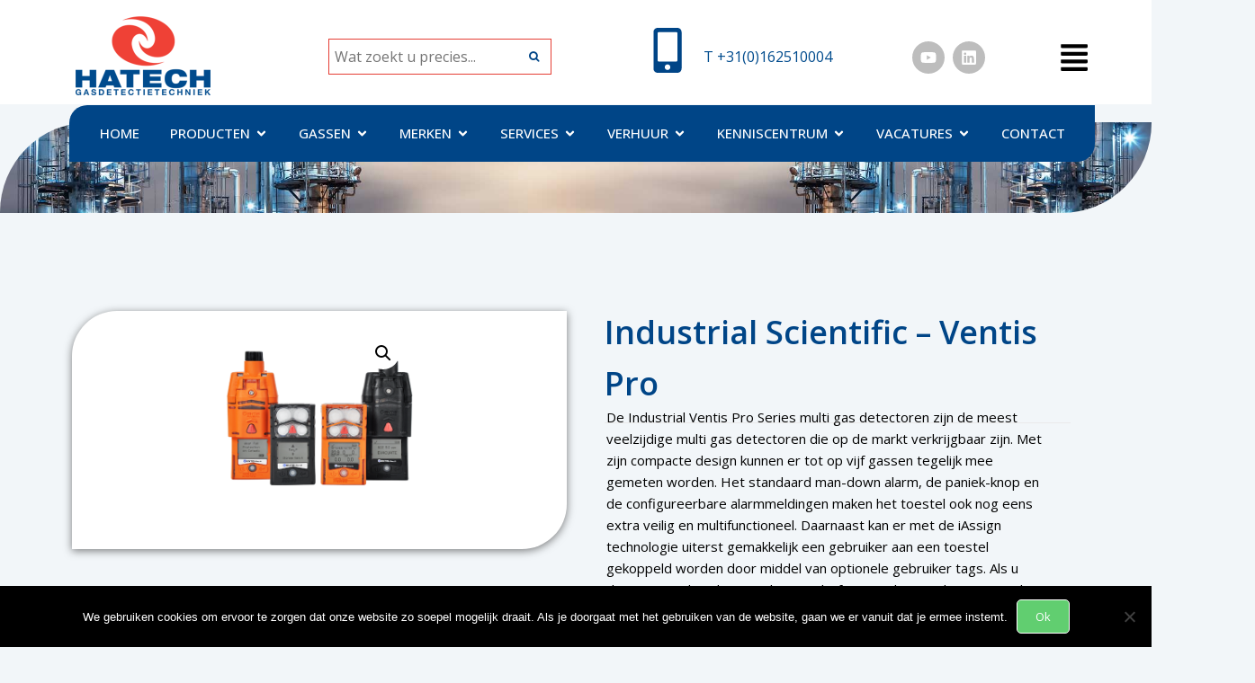

--- FILE ---
content_type: text/html; charset=UTF-8
request_url: https://www.hatechgas.com/product/industrial-scientific-ventis-pro-multi-gas-detector/
body_size: 53329
content:


  <!DOCTYPE html>
<html lang="nl-NL">
<head>
	<meta charset="UTF-8">
	<meta name="viewport" content="width=device-width, initial-scale=1.0, viewport-fit=cover" />		<meta name='robots' content='index, follow, max-image-preview:large, max-snippet:-1, max-video-preview:-1' />
	<style>img:is([sizes="auto" i], [sizes^="auto," i]) { contain-intrinsic-size: 3000px 1500px }</style>
	
<!-- Google Tag Manager for WordPress by gtm4wp.com -->
<script data-cfasync="false" data-pagespeed-no-defer>
	var gtm4wp_datalayer_name = "dataLayer";
	var dataLayer = dataLayer || [];
	const gtm4wp_use_sku_instead = 1;
	const gtm4wp_currency = 'EUR';
	const gtm4wp_product_per_impression = false;
	const gtm4wp_clear_ecommerce = false;
</script>
<!-- End Google Tag Manager for WordPress by gtm4wp.com -->
	<!-- This site is optimized with the Yoast SEO plugin v24.3 - https://yoast.com/wordpress/plugins/seo/ -->
	<title>Industrial Scientific – Ventis Pro - Hatech Gasdetectietechniek</title>
	<meta name="description" content="De Industrial Scientific Ventis Pro Multi gas detector is de meest veilige, uitgebreide en betrouwbaar multi gas detector op de markt. Per direct leverbaar." />
	<link rel="canonical" href="https://www.hatechgas.com/product/industrial-scientific-ventis-pro-multi-gas-detector/" />
	<meta property="og:locale" content="nl_NL" />
	<meta property="og:type" content="article" />
	<meta property="og:title" content="Industrial Scientific – Ventis Pro - Hatech Gasdetectietechniek" />
	<meta property="og:description" content="De Industrial Scientific Ventis Pro Multi gas detector is de meest veilige, uitgebreide en betrouwbaar multi gas detector op de markt. Per direct leverbaar." />
	<meta property="og:url" content="https://www.hatechgas.com/product/industrial-scientific-ventis-pro-multi-gas-detector/" />
	<meta property="og:site_name" content="Hatech Gasdetectietechniek" />
	<meta property="article:modified_time" content="2024-01-11T09:16:58+00:00" />
	<meta property="og:image" content="https://www.hatechgas.com/wp-content/uploads/2016/04/Industrial-Scientific-Ventis-Pro-series.png" />
	<meta property="og:image:width" content="450" />
	<meta property="og:image:height" content="450" />
	<meta property="og:image:type" content="image/png" />
	<meta name="twitter:label1" content="Geschatte leestijd" />
	<meta name="twitter:data1" content="1 minuut" />
	<script type="application/ld+json" class="yoast-schema-graph">{"@context":"https://schema.org","@graph":[{"@type":"WebPage","@id":"https://www.hatechgas.com/product/industrial-scientific-ventis-pro-multi-gas-detector/","url":"https://www.hatechgas.com/product/industrial-scientific-ventis-pro-multi-gas-detector/","name":"Industrial Scientific – Ventis Pro - Hatech Gasdetectietechniek","isPartOf":{"@id":"https://www.hatechgas.com/#website"},"primaryImageOfPage":{"@id":"https://www.hatechgas.com/product/industrial-scientific-ventis-pro-multi-gas-detector/#primaryimage"},"image":{"@id":"https://www.hatechgas.com/product/industrial-scientific-ventis-pro-multi-gas-detector/#primaryimage"},"thumbnailUrl":"https://www.hatechgas.com/wp-content/uploads/2016/04/Industrial-Scientific-Ventis-Pro-series.png","datePublished":"2016-04-29T14:37:15+00:00","dateModified":"2024-01-11T09:16:58+00:00","description":"De Industrial Scientific Ventis Pro Multi gas detector is de meest veilige, uitgebreide en betrouwbaar multi gas detector op de markt. Per direct leverbaar.","breadcrumb":{"@id":"https://www.hatechgas.com/product/industrial-scientific-ventis-pro-multi-gas-detector/#breadcrumb"},"inLanguage":"nl-NL","potentialAction":[{"@type":"ReadAction","target":["https://www.hatechgas.com/product/industrial-scientific-ventis-pro-multi-gas-detector/"]}]},{"@type":"ImageObject","inLanguage":"nl-NL","@id":"https://www.hatechgas.com/product/industrial-scientific-ventis-pro-multi-gas-detector/#primaryimage","url":"https://www.hatechgas.com/wp-content/uploads/2016/04/Industrial-Scientific-Ventis-Pro-series.png","contentUrl":"https://www.hatechgas.com/wp-content/uploads/2016/04/Industrial-Scientific-Ventis-Pro-series.png","width":450,"height":450},{"@type":"BreadcrumbList","@id":"https://www.hatechgas.com/product/industrial-scientific-ventis-pro-multi-gas-detector/#breadcrumb","itemListElement":[{"@type":"ListItem","position":1,"name":"Home","item":"https://www.hatechgas.com/"},{"@type":"ListItem","position":2,"name":"Shop","item":"https://www.hatechgas.com/shop/"},{"@type":"ListItem","position":3,"name":"Industrial Scientific – Ventis Pro"}]},{"@type":"WebSite","@id":"https://www.hatechgas.com/#website","url":"https://www.hatechgas.com/","name":"Hatech Gasdetectietechniek","description":"Ervaren specialist in gasmeten en gasdetectie apparatuur","publisher":{"@id":"https://www.hatechgas.com/#organization"},"potentialAction":[{"@type":"SearchAction","target":{"@type":"EntryPoint","urlTemplate":"https://www.hatechgas.com/?s={search_term_string}"},"query-input":{"@type":"PropertyValueSpecification","valueRequired":true,"valueName":"search_term_string"}}],"inLanguage":"nl-NL"},{"@type":"Organization","@id":"https://www.hatechgas.com/#organization","name":"Hatech Gasdetectietechniek BV","url":"https://www.hatechgas.com/","logo":{"@type":"ImageObject","inLanguage":"nl-NL","@id":"https://www.hatechgas.com/#/schema/logo/image/","url":"https://www.hatechgas.com/wp-content/uploads/2015/03/hatech-logo.png","contentUrl":"https://www.hatechgas.com/wp-content/uploads/2015/03/hatech-logo.png","width":207,"height":115,"caption":"Hatech Gasdetectietechniek BV"},"image":{"@id":"https://www.hatechgas.com/#/schema/logo/image/"}}]}</script>
	<!-- / Yoast SEO plugin. -->


<link rel='stylesheet' id='woof-sd-switcher23-css' href='https://www.hatechgas.com/wp-content/plugins/woocommerce-products-filter/ext/smart_designer/css/elements/switcher.css?ver=3.3.3' type='text/css' media='all' />
<link rel='stylesheet' id='wp-block-library-css' href='https://www.hatechgas.com/wp-includes/css/dist/block-library/style.min.css?ver=6.7.4' type='text/css' media='all' />
<style id='classic-theme-styles-inline-css' type='text/css'>
/*! This file is auto-generated */
.wp-block-button__link{color:#fff;background-color:#32373c;border-radius:9999px;box-shadow:none;text-decoration:none;padding:calc(.667em + 2px) calc(1.333em + 2px);font-size:1.125em}.wp-block-file__button{background:#32373c;color:#fff;text-decoration:none}
</style>
<style id='global-styles-inline-css' type='text/css'>
:root{--wp--preset--aspect-ratio--square: 1;--wp--preset--aspect-ratio--4-3: 4/3;--wp--preset--aspect-ratio--3-4: 3/4;--wp--preset--aspect-ratio--3-2: 3/2;--wp--preset--aspect-ratio--2-3: 2/3;--wp--preset--aspect-ratio--16-9: 16/9;--wp--preset--aspect-ratio--9-16: 9/16;--wp--preset--color--black: #000000;--wp--preset--color--cyan-bluish-gray: #abb8c3;--wp--preset--color--white: #ffffff;--wp--preset--color--pale-pink: #f78da7;--wp--preset--color--vivid-red: #cf2e2e;--wp--preset--color--luminous-vivid-orange: #ff6900;--wp--preset--color--luminous-vivid-amber: #fcb900;--wp--preset--color--light-green-cyan: #7bdcb5;--wp--preset--color--vivid-green-cyan: #00d084;--wp--preset--color--pale-cyan-blue: #8ed1fc;--wp--preset--color--vivid-cyan-blue: #0693e3;--wp--preset--color--vivid-purple: #9b51e0;--wp--preset--gradient--vivid-cyan-blue-to-vivid-purple: linear-gradient(135deg,rgba(6,147,227,1) 0%,rgb(155,81,224) 100%);--wp--preset--gradient--light-green-cyan-to-vivid-green-cyan: linear-gradient(135deg,rgb(122,220,180) 0%,rgb(0,208,130) 100%);--wp--preset--gradient--luminous-vivid-amber-to-luminous-vivid-orange: linear-gradient(135deg,rgba(252,185,0,1) 0%,rgba(255,105,0,1) 100%);--wp--preset--gradient--luminous-vivid-orange-to-vivid-red: linear-gradient(135deg,rgba(255,105,0,1) 0%,rgb(207,46,46) 100%);--wp--preset--gradient--very-light-gray-to-cyan-bluish-gray: linear-gradient(135deg,rgb(238,238,238) 0%,rgb(169,184,195) 100%);--wp--preset--gradient--cool-to-warm-spectrum: linear-gradient(135deg,rgb(74,234,220) 0%,rgb(151,120,209) 20%,rgb(207,42,186) 40%,rgb(238,44,130) 60%,rgb(251,105,98) 80%,rgb(254,248,76) 100%);--wp--preset--gradient--blush-light-purple: linear-gradient(135deg,rgb(255,206,236) 0%,rgb(152,150,240) 100%);--wp--preset--gradient--blush-bordeaux: linear-gradient(135deg,rgb(254,205,165) 0%,rgb(254,45,45) 50%,rgb(107,0,62) 100%);--wp--preset--gradient--luminous-dusk: linear-gradient(135deg,rgb(255,203,112) 0%,rgb(199,81,192) 50%,rgb(65,88,208) 100%);--wp--preset--gradient--pale-ocean: linear-gradient(135deg,rgb(255,245,203) 0%,rgb(182,227,212) 50%,rgb(51,167,181) 100%);--wp--preset--gradient--electric-grass: linear-gradient(135deg,rgb(202,248,128) 0%,rgb(113,206,126) 100%);--wp--preset--gradient--midnight: linear-gradient(135deg,rgb(2,3,129) 0%,rgb(40,116,252) 100%);--wp--preset--font-size--small: 13px;--wp--preset--font-size--medium: 20px;--wp--preset--font-size--large: 36px;--wp--preset--font-size--x-large: 42px;--wp--preset--font-family--inter: "Inter", sans-serif;--wp--preset--font-family--cardo: Cardo;--wp--preset--spacing--20: 0.44rem;--wp--preset--spacing--30: 0.67rem;--wp--preset--spacing--40: 1rem;--wp--preset--spacing--50: 1.5rem;--wp--preset--spacing--60: 2.25rem;--wp--preset--spacing--70: 3.38rem;--wp--preset--spacing--80: 5.06rem;--wp--preset--shadow--natural: 6px 6px 9px rgba(0, 0, 0, 0.2);--wp--preset--shadow--deep: 12px 12px 50px rgba(0, 0, 0, 0.4);--wp--preset--shadow--sharp: 6px 6px 0px rgba(0, 0, 0, 0.2);--wp--preset--shadow--outlined: 6px 6px 0px -3px rgba(255, 255, 255, 1), 6px 6px rgba(0, 0, 0, 1);--wp--preset--shadow--crisp: 6px 6px 0px rgba(0, 0, 0, 1);}:where(.is-layout-flex){gap: 0.5em;}:where(.is-layout-grid){gap: 0.5em;}body .is-layout-flex{display: flex;}.is-layout-flex{flex-wrap: wrap;align-items: center;}.is-layout-flex > :is(*, div){margin: 0;}body .is-layout-grid{display: grid;}.is-layout-grid > :is(*, div){margin: 0;}:where(.wp-block-columns.is-layout-flex){gap: 2em;}:where(.wp-block-columns.is-layout-grid){gap: 2em;}:where(.wp-block-post-template.is-layout-flex){gap: 1.25em;}:where(.wp-block-post-template.is-layout-grid){gap: 1.25em;}.has-black-color{color: var(--wp--preset--color--black) !important;}.has-cyan-bluish-gray-color{color: var(--wp--preset--color--cyan-bluish-gray) !important;}.has-white-color{color: var(--wp--preset--color--white) !important;}.has-pale-pink-color{color: var(--wp--preset--color--pale-pink) !important;}.has-vivid-red-color{color: var(--wp--preset--color--vivid-red) !important;}.has-luminous-vivid-orange-color{color: var(--wp--preset--color--luminous-vivid-orange) !important;}.has-luminous-vivid-amber-color{color: var(--wp--preset--color--luminous-vivid-amber) !important;}.has-light-green-cyan-color{color: var(--wp--preset--color--light-green-cyan) !important;}.has-vivid-green-cyan-color{color: var(--wp--preset--color--vivid-green-cyan) !important;}.has-pale-cyan-blue-color{color: var(--wp--preset--color--pale-cyan-blue) !important;}.has-vivid-cyan-blue-color{color: var(--wp--preset--color--vivid-cyan-blue) !important;}.has-vivid-purple-color{color: var(--wp--preset--color--vivid-purple) !important;}.has-black-background-color{background-color: var(--wp--preset--color--black) !important;}.has-cyan-bluish-gray-background-color{background-color: var(--wp--preset--color--cyan-bluish-gray) !important;}.has-white-background-color{background-color: var(--wp--preset--color--white) !important;}.has-pale-pink-background-color{background-color: var(--wp--preset--color--pale-pink) !important;}.has-vivid-red-background-color{background-color: var(--wp--preset--color--vivid-red) !important;}.has-luminous-vivid-orange-background-color{background-color: var(--wp--preset--color--luminous-vivid-orange) !important;}.has-luminous-vivid-amber-background-color{background-color: var(--wp--preset--color--luminous-vivid-amber) !important;}.has-light-green-cyan-background-color{background-color: var(--wp--preset--color--light-green-cyan) !important;}.has-vivid-green-cyan-background-color{background-color: var(--wp--preset--color--vivid-green-cyan) !important;}.has-pale-cyan-blue-background-color{background-color: var(--wp--preset--color--pale-cyan-blue) !important;}.has-vivid-cyan-blue-background-color{background-color: var(--wp--preset--color--vivid-cyan-blue) !important;}.has-vivid-purple-background-color{background-color: var(--wp--preset--color--vivid-purple) !important;}.has-black-border-color{border-color: var(--wp--preset--color--black) !important;}.has-cyan-bluish-gray-border-color{border-color: var(--wp--preset--color--cyan-bluish-gray) !important;}.has-white-border-color{border-color: var(--wp--preset--color--white) !important;}.has-pale-pink-border-color{border-color: var(--wp--preset--color--pale-pink) !important;}.has-vivid-red-border-color{border-color: var(--wp--preset--color--vivid-red) !important;}.has-luminous-vivid-orange-border-color{border-color: var(--wp--preset--color--luminous-vivid-orange) !important;}.has-luminous-vivid-amber-border-color{border-color: var(--wp--preset--color--luminous-vivid-amber) !important;}.has-light-green-cyan-border-color{border-color: var(--wp--preset--color--light-green-cyan) !important;}.has-vivid-green-cyan-border-color{border-color: var(--wp--preset--color--vivid-green-cyan) !important;}.has-pale-cyan-blue-border-color{border-color: var(--wp--preset--color--pale-cyan-blue) !important;}.has-vivid-cyan-blue-border-color{border-color: var(--wp--preset--color--vivid-cyan-blue) !important;}.has-vivid-purple-border-color{border-color: var(--wp--preset--color--vivid-purple) !important;}.has-vivid-cyan-blue-to-vivid-purple-gradient-background{background: var(--wp--preset--gradient--vivid-cyan-blue-to-vivid-purple) !important;}.has-light-green-cyan-to-vivid-green-cyan-gradient-background{background: var(--wp--preset--gradient--light-green-cyan-to-vivid-green-cyan) !important;}.has-luminous-vivid-amber-to-luminous-vivid-orange-gradient-background{background: var(--wp--preset--gradient--luminous-vivid-amber-to-luminous-vivid-orange) !important;}.has-luminous-vivid-orange-to-vivid-red-gradient-background{background: var(--wp--preset--gradient--luminous-vivid-orange-to-vivid-red) !important;}.has-very-light-gray-to-cyan-bluish-gray-gradient-background{background: var(--wp--preset--gradient--very-light-gray-to-cyan-bluish-gray) !important;}.has-cool-to-warm-spectrum-gradient-background{background: var(--wp--preset--gradient--cool-to-warm-spectrum) !important;}.has-blush-light-purple-gradient-background{background: var(--wp--preset--gradient--blush-light-purple) !important;}.has-blush-bordeaux-gradient-background{background: var(--wp--preset--gradient--blush-bordeaux) !important;}.has-luminous-dusk-gradient-background{background: var(--wp--preset--gradient--luminous-dusk) !important;}.has-pale-ocean-gradient-background{background: var(--wp--preset--gradient--pale-ocean) !important;}.has-electric-grass-gradient-background{background: var(--wp--preset--gradient--electric-grass) !important;}.has-midnight-gradient-background{background: var(--wp--preset--gradient--midnight) !important;}.has-small-font-size{font-size: var(--wp--preset--font-size--small) !important;}.has-medium-font-size{font-size: var(--wp--preset--font-size--medium) !important;}.has-large-font-size{font-size: var(--wp--preset--font-size--large) !important;}.has-x-large-font-size{font-size: var(--wp--preset--font-size--x-large) !important;}
:where(.wp-block-post-template.is-layout-flex){gap: 1.25em;}:where(.wp-block-post-template.is-layout-grid){gap: 1.25em;}
:where(.wp-block-columns.is-layout-flex){gap: 2em;}:where(.wp-block-columns.is-layout-grid){gap: 2em;}
:root :where(.wp-block-pullquote){font-size: 1.5em;line-height: 1.6;}
</style>
<link rel='stylesheet' id='contact-form-7-css' href='https://www.hatechgas.com/wp-content/plugins/contact-form-7/includes/css/styles.css?ver=6.0.3' type='text/css' media='all' />
<link rel='stylesheet' id='cookie-notice-front-css' href='https://www.hatechgas.com/wp-content/plugins/cookie-notice/css/front.min.css?ver=2.5.5' type='text/css' media='all' />
<link rel='stylesheet' id='futurio-extra-css' href='https://www.hatechgas.com/wp-content/plugins/futurio-extra/assets/css/style.css?ver=2.0.17' type='text/css' media='all' />
<link rel='stylesheet' id='futurio-pro-css' href='https://www.hatechgas.com/wp-content/plugins/futurio-pro/css/style.css?ver=2.6.0' type='text/css' media='all' />
<link rel='stylesheet' id='woof-css' href='https://www.hatechgas.com/wp-content/plugins/woocommerce-products-filter/css/front.css?ver=3.3.3' type='text/css' media='all' />
<style id='woof-inline-css' type='text/css'>

.woof_products_top_panel li span, .woof_products_top_panel2 li span{background: url(https://www.hatechgas.com/wp-content/plugins/woocommerce-products-filter/img/delete.png);background-size: 14px 14px;background-repeat: no-repeat;background-position: right;}
.woof_edit_view{
                    display: none;
                }

</style>
<link rel='stylesheet' id='icheck-jquery-color-css' href='https://www.hatechgas.com/wp-content/plugins/woocommerce-products-filter/js/icheck/skins/square/blue.css?ver=3.3.3' type='text/css' media='all' />
<link rel='stylesheet' id='woof_by_onsales_html_items-css' href='https://www.hatechgas.com/wp-content/plugins/woocommerce-products-filter/ext/by_onsales/css/by_onsales.css?ver=3.3.3' type='text/css' media='all' />
<link rel='stylesheet' id='woof_by_text_html_items-css' href='https://www.hatechgas.com/wp-content/plugins/woocommerce-products-filter/ext/by_text/assets/css/front.css?ver=3.3.3' type='text/css' media='all' />
<link rel='stylesheet' id='woof_label_html_items-css' href='https://www.hatechgas.com/wp-content/plugins/woocommerce-products-filter/ext/label/css/html_types/label.css?ver=3.3.3' type='text/css' media='all' />
<link rel='stylesheet' id='woof_sd_html_items_checkbox-css' href='https://www.hatechgas.com/wp-content/plugins/woocommerce-products-filter/ext/smart_designer/css/elements/checkbox.css?ver=3.3.3' type='text/css' media='all' />
<link rel='stylesheet' id='woof_sd_html_items_radio-css' href='https://www.hatechgas.com/wp-content/plugins/woocommerce-products-filter/ext/smart_designer/css/elements/radio.css?ver=3.3.3' type='text/css' media='all' />
<link rel='stylesheet' id='woof_sd_html_items_switcher-css' href='https://www.hatechgas.com/wp-content/plugins/woocommerce-products-filter/ext/smart_designer/css/elements/switcher.css?ver=3.3.3' type='text/css' media='all' />
<link rel='stylesheet' id='woof_sd_html_items_color-css' href='https://www.hatechgas.com/wp-content/plugins/woocommerce-products-filter/ext/smart_designer/css/elements/color.css?ver=3.3.3' type='text/css' media='all' />
<link rel='stylesheet' id='woof_sd_html_items_tooltip-css' href='https://www.hatechgas.com/wp-content/plugins/woocommerce-products-filter/ext/smart_designer/css/tooltip.css?ver=3.3.3' type='text/css' media='all' />
<link rel='stylesheet' id='woof_sd_html_items_front-css' href='https://www.hatechgas.com/wp-content/plugins/woocommerce-products-filter/ext/smart_designer/css/front.css?ver=3.3.3' type='text/css' media='all' />
<link rel='stylesheet' id='photoswipe-css' href='https://www.hatechgas.com/wp-content/plugins/woocommerce/assets/css/photoswipe/photoswipe.min.css?ver=9.6.0' type='text/css' media='all' />
<link rel='stylesheet' id='photoswipe-default-skin-css' href='https://www.hatechgas.com/wp-content/plugins/woocommerce/assets/css/photoswipe/default-skin/default-skin.min.css?ver=9.6.0' type='text/css' media='all' />
<link rel='stylesheet' id='woocommerce-layout-css' href='https://www.hatechgas.com/wp-content/plugins/woocommerce/assets/css/woocommerce-layout.css?ver=9.6.0' type='text/css' media='all' />
<link rel='stylesheet' id='woocommerce-smallscreen-css' href='https://www.hatechgas.com/wp-content/plugins/woocommerce/assets/css/woocommerce-smallscreen.css?ver=9.6.0' type='text/css' media='only screen and (max-width: 768px)' />
<link rel='stylesheet' id='woocommerce-general-css' href='https://www.hatechgas.com/wp-content/plugins/woocommerce/assets/css/woocommerce.css?ver=9.6.0' type='text/css' media='all' />
<style id='woocommerce-inline-inline-css' type='text/css'>
.woocommerce form .form-row .required { visibility: visible; }
</style>
<link rel='stylesheet' id='brands-styles-css' href='https://www.hatechgas.com/wp-content/plugins/woocommerce/assets/css/brands.css?ver=9.6.0' type='text/css' media='all' />
<link rel='stylesheet' id='dgwt-wcas-style-css' href='https://www.hatechgas.com/wp-content/plugins/ajax-search-for-woocommerce/assets/css/style.min.css?ver=1.30.0' type='text/css' media='all' />
<link rel='stylesheet' id='bootstrap-css' href='https://www.hatechgas.com/wp-content/themes/futurio/css/bootstrap.css?ver=3.3.7' type='text/css' media='all' />
<link rel='stylesheet' id='futurio-stylesheet-css' href='https://www.hatechgas.com/wp-content/themes/futurio/style.css?ver=1.5.4' type='text/css' media='all' />
<style id='futurio-stylesheet-inline-css' type='text/css'>
.woocommerce .widget_price_filter .ui-slider .ui-slider-range, .woocommerce .widget_price_filter .ui-slider .ui-slider-handle{background-color:#3fcc46;}a, .author-meta a, .tags-links a, nav.navigation.pagination .nav-links a{color:#3fcc46;}.widget-title:before, nav.navigation.pagination .current:before, .cart-contents span.count{background-color:#3fcc46;}nav.navigation.pagination .current:before{border-color:#3fcc46;}a:active, a:hover, a:focus, .tags-links a:hover{color:#417f26;}.read-more-button a, #searchsubmit, .btn-default, input[type="submit"], input#submit, input#submit:hover, button, a.comment-reply-link, .btn-default:hover, input[type="submit"]:hover, button:hover, a.comment-reply-link:hover{color:#3fcc46;border-color:#3fcc46;}.top-bar-section{background-color:#f4f4f4;color:#515151;}.top-bar-section a{color:#3fcc46;}.top-bar-section a:hover{color:#417f26;}.site-header{background-color:#ffffff;}#site-navigation .navbar-nav > li > a:hover, #site-navigation .dropdown-menu > li > a:hover, #site-navigation .nav > li > a:before{color:#3fcc46;}#site-navigation .nav > li > a:before, #site-navigation .nav > li.active > a:before, #site-navigation .current-page-parent:before{background-color:#3fcc46;}#site-navigation .navbar-nav > li.active > a, #site-navigation .dropdown-menu > .active > a, .home-icon.front_page_on i{color:#ffffff;}#site-navigation .navbar-nav > li.active > a, #site-navigation .dropdown-menu > .active > a, li.home-icon.front_page_on, li.home-icon.front_page_on:before{background-color:#3fcc46;}.footer-credits, .footer-credits-text{background-color:#ffffff;color:#0a0a0a;}.footer-credits a{color:#3fcc46;}.footer-credits a:hover{color:#417f26;}.woocommerce ul.products li.product h3, li.product-category.product h3, .woocommerce ul.products li.product h2.woocommerce-loop-product__title, .woocommerce ul.products li.product h2.woocommerce-loop-category__title{color:#0a0a0a;}.woocommerce ul.products li.product .price{color:#3fcc46;}.woocommerce .star-rating span{color:#3fcc46;}.woocommerce ul.products li.product .button{color:#3fcc46;}.woocommerce ul.products li.product .button:hover{color:#ffffff;background-color:#417f26;}.woocommerce span.onsale, .single .woocommerce .related span.onsale{color:#ffffff;background-color:#3fcc46;}.woocommerce .summary .star-rating span{color:#3fcc46;}.woocommerce div.product .woocommerce-tabs ul.tabs.wc-tabs li.active a{color:#3fcc46;}.woocommerce div.product .woocommerce-tabs ul.tabs.wc-tabs li.active a, .woocommerce div.product .woocommerce-tabs ul.tabs.wc-tabs li:hover a{border-bottom-color:#3fcc46;}.woocommerce div.product .woocommerce-tabs ul.tabs li a{color:#3fcc46;}.single.woocommerce span.onsale{color:#ffffff;background-color:#3fcc46;}.woocommerce #respond input#submit, .woocommerce a.button, #sidebar .widget.widget_shopping_cart a.button, .woocommerce button.button, .woocommerce input.button, .woocommerce #respond input#submit.alt, .woocommerce a.button.alt, .woocommerce button.button.alt, .woocommerce input.button.alt{color:#3fcc46;}.woocommerce #respond input#submit, .woocommerce a.button, .woocommerce button.button, .woocommerce input.button, .woocommerce #respond input#submit.alt, .woocommerce a.button.alt, .woocommerce button.button.alt, .woocommerce input.button.alt{background-color:transparent;}.woocommerce #respond input#submit:hover, .woocommerce a.button:hover, #sidebar .widget.widget_shopping_cart a.button:hover, .woocommerce button.button:hover, .woocommerce input.button:hover, .woocommerce #respond input#submit.alt:hover, .woocommerce a.button.alt:hover, .woocommerce button.button.alt:hover, .woocommerce input.button.alt:hover{color:#ffffff;}.woocommerce #respond input#submit:hover, .woocommerce a.button:hover, .woocommerce button.button:hover, .woocommerce input.button:hover, .woocommerce #respond input#submit.alt:hover, .woocommerce a.button.alt:hover, .woocommerce button.button.alt:hover, .woocommerce input.button.alt:hover{background-color:#417f26;}@media (max-width: 767px){#theme-menu .navbar-nav a:hover{color:#3fcc46!important;}#site-navigation .navbar-nav .active > a{color:#ffffff!important;background-color:#3fcc46!important;}}
@media only screen and (min-width: 769px) {.woocommerce #content div.product div.summary, .woocommerce div.product div.summary, .woocommerce-page #content div.product div.summary, .woocommerce-page div.product div.summary{width: 68%; padding-left: 4%;}}
</style>
<link rel='stylesheet' id='font-awesome-css' href='https://www.hatechgas.com/wp-content/plugins/elementor/assets/lib/font-awesome/css/font-awesome.min.css?ver=4.7.0' type='text/css' media='all' />
<link rel='stylesheet' id='elementor-frontend-css' href='https://www.hatechgas.com/wp-content/plugins/elementor/assets/css/frontend.min.css?ver=3.27.2' type='text/css' media='all' />
<link rel='stylesheet' id='widget-image-css' href='https://www.hatechgas.com/wp-content/plugins/elementor/assets/css/widget-image.min.css?ver=3.27.2' type='text/css' media='all' />
<link rel='stylesheet' id='futurio-search-css' href='https://www.hatechgas.com/wp-content/plugins/futurio-pro/css/search.css?ver=6.7.4' type='text/css' media='all' />
<link rel='stylesheet' id='widget-icon-box-css' href='https://www.hatechgas.com/wp-content/plugins/elementor/assets/css/widget-icon-box.min.css?ver=3.27.2' type='text/css' media='all' />
<link rel='stylesheet' id='widget-nav-menu-css' href='https://www.hatechgas.com/wp-content/plugins/elementor-pro/assets/css/widget-nav-menu.min.css?ver=3.27.1' type='text/css' media='all' />
<link rel='stylesheet' id='widget-social-icons-css' href='https://www.hatechgas.com/wp-content/plugins/elementor/assets/css/widget-social-icons.min.css?ver=3.27.2' type='text/css' media='all' />
<link rel='stylesheet' id='e-apple-webkit-css' href='https://www.hatechgas.com/wp-content/plugins/elementor/assets/css/conditionals/apple-webkit.min.css?ver=3.27.2' type='text/css' media='all' />
<link rel='stylesheet' id='widget-text-editor-css' href='https://www.hatechgas.com/wp-content/plugins/elementor/assets/css/widget-text-editor.min.css?ver=3.27.2' type='text/css' media='all' />
<link rel='stylesheet' id='widget-mega-menu-css' href='https://www.hatechgas.com/wp-content/plugins/elementor-pro/assets/css/widget-mega-menu.min.css?ver=3.27.1' type='text/css' media='all' />
<link rel='stylesheet' id='widget-heading-css' href='https://www.hatechgas.com/wp-content/plugins/elementor/assets/css/widget-heading.min.css?ver=3.27.2' type='text/css' media='all' />
<link rel='stylesheet' id='widget-woocommerce-product-images-css' href='https://www.hatechgas.com/wp-content/plugins/elementor-pro/assets/css/widget-woocommerce-product-images.min.css?ver=3.27.1' type='text/css' media='all' />
<link rel='stylesheet' id='widget-woocommerce-product-add-to-cart-css' href='https://www.hatechgas.com/wp-content/plugins/elementor-pro/assets/css/widget-woocommerce-product-add-to-cart.min.css?ver=3.27.1' type='text/css' media='all' />
<link rel='stylesheet' id='widget-woocommerce-product-data-tabs-css' href='https://www.hatechgas.com/wp-content/plugins/elementor-pro/assets/css/widget-woocommerce-product-data-tabs.min.css?ver=3.27.1' type='text/css' media='all' />
<link rel='stylesheet' id='e-animation-fadeInUp-css' href='https://www.hatechgas.com/wp-content/plugins/elementor/assets/lib/animations/styles/fadeInUp.min.css?ver=3.27.2' type='text/css' media='all' />
<link rel='stylesheet' id='widget-woocommerce-products-css' href='https://www.hatechgas.com/wp-content/plugins/elementor-pro/assets/css/widget-woocommerce-products.min.css?ver=3.27.1' type='text/css' media='all' />
<link rel='stylesheet' id='e-animation-fadeInRight-css' href='https://www.hatechgas.com/wp-content/plugins/elementor/assets/lib/animations/styles/fadeInRight.min.css?ver=3.27.2' type='text/css' media='all' />
<link rel='stylesheet' id='widget-spacer-css' href='https://www.hatechgas.com/wp-content/plugins/elementor/assets/css/widget-spacer.min.css?ver=3.27.2' type='text/css' media='all' />
<link rel='stylesheet' id='e-animation-grow-css' href='https://www.hatechgas.com/wp-content/plugins/elementor/assets/lib/animations/styles/e-animation-grow.min.css?ver=3.27.2' type='text/css' media='all' />
<link rel='stylesheet' id='elementor-post-31328-css' href='https://www.hatechgas.com/wp-content/uploads/elementor/css/post-31328.css?ver=1743769980' type='text/css' media='all' />
<link rel='stylesheet' id='uael-frontend-css' href='https://www.hatechgas.com/wp-content/plugins/futurio-pro/lib/ultimate-elementor/assets/min-css/uael-frontend.min.css?ver=1.36.37' type='text/css' media='all' />
<link rel='stylesheet' id='wpforms-modern-full-css' href='https://www.hatechgas.com/wp-content/plugins/wpforms-lite/assets/css/frontend/modern/wpforms-full.min.css?ver=1.9.3.2' type='text/css' media='all' />
<style id='wpforms-modern-full-inline-css' type='text/css'>
:root {
				--wpforms-field-border-radius: 3px;
--wpforms-field-border-style: solid;
--wpforms-field-border-size: 1px;
--wpforms-field-background-color: #ffffff;
--wpforms-field-border-color: rgba( 0, 0, 0, 0.25 );
--wpforms-field-border-color-spare: rgba( 0, 0, 0, 0.25 );
--wpforms-field-text-color: rgba( 0, 0, 0, 0.7 );
--wpforms-field-menu-color: #ffffff;
--wpforms-label-color: rgba( 0, 0, 0, 0.85 );
--wpforms-label-sublabel-color: rgba( 0, 0, 0, 0.55 );
--wpforms-label-error-color: #d63637;
--wpforms-button-border-radius: 3px;
--wpforms-button-border-style: none;
--wpforms-button-border-size: 1px;
--wpforms-button-background-color: #066aab;
--wpforms-button-border-color: #066aab;
--wpforms-button-text-color: #ffffff;
--wpforms-page-break-color: #066aab;
--wpforms-background-image: none;
--wpforms-background-position: center center;
--wpforms-background-repeat: no-repeat;
--wpforms-background-size: cover;
--wpforms-background-width: 100px;
--wpforms-background-height: 100px;
--wpforms-background-color: rgba( 0, 0, 0, 0 );
--wpforms-background-url: none;
--wpforms-container-padding: 0px;
--wpforms-container-border-style: none;
--wpforms-container-border-width: 1px;
--wpforms-container-border-color: #000000;
--wpforms-container-border-radius: 3px;
--wpforms-field-size-input-height: 43px;
--wpforms-field-size-input-spacing: 15px;
--wpforms-field-size-font-size: 16px;
--wpforms-field-size-line-height: 19px;
--wpforms-field-size-padding-h: 14px;
--wpforms-field-size-checkbox-size: 16px;
--wpforms-field-size-sublabel-spacing: 5px;
--wpforms-field-size-icon-size: 1;
--wpforms-label-size-font-size: 16px;
--wpforms-label-size-line-height: 19px;
--wpforms-label-size-sublabel-font-size: 14px;
--wpforms-label-size-sublabel-line-height: 17px;
--wpforms-button-size-font-size: 17px;
--wpforms-button-size-height: 41px;
--wpforms-button-size-padding-h: 15px;
--wpforms-button-size-margin-top: 10px;
--wpforms-container-shadow-size-box-shadow: none;

			}
</style>
<link rel='stylesheet' id='elementor-post-34040-css' href='https://www.hatechgas.com/wp-content/uploads/elementor/css/post-34040.css?ver=1764086407' type='text/css' media='all' />
<link rel='stylesheet' id='elementor-post-32053-css' href='https://www.hatechgas.com/wp-content/uploads/elementor/css/post-32053.css?ver=1743769981' type='text/css' media='all' />
<link rel='stylesheet' id='elementor-post-32788-css' href='https://www.hatechgas.com/wp-content/uploads/elementor/css/post-32788.css?ver=1743770005' type='text/css' media='all' />
<link rel='stylesheet' id='fwdr3dcov-css' href='https://www.hatechgas.com/wp-content/plugins/fwdr3dcov/css/fwdr3dcov.css?ver=2.1' type='text/css' media='all' />
<link rel='stylesheet' id='forget-about-shortcode-buttons-css' href='https://www.hatechgas.com/wp-content/plugins/forget-about-shortcode-buttons/public/css/button-styles.css?ver=2.1.3' type='text/css' media='all' />
<link rel='stylesheet' id='kirki-styles-css' href='https://www.hatechgas.com?action=kirki-styles&#038;ver=4.0' type='text/css' media='all' />
<link rel='stylesheet' id='gpls_woo_rfq_css-css' href='https://www.hatechgas.com/wp-content/plugins/woo-rfq-for-woocommerce/gpls_assets/css/gpls_woo_rfq.css?ver=83563' type='text/css' media='all' />
<style id='gpls_woo_rfq_css-inline-css' type='text/css'>
.bundle_price { visibility: collapse !important; }
.site-header .widget_shopping_cart p.total,.cart-subtotal,.tax-rate,.tax-total,.order-total,.product-price,.product-subtotal { visibility: collapse }
</style>
<link rel='stylesheet' id='url_gpls_wh_css-css' href='https://www.hatechgas.com/wp-content/plugins/woo-rfq-for-woocommerce/gpls_assets/css/gpls_wh_visitor.css?ver=86146' type='text/css' media='all' />
<link rel='stylesheet' id='google-fonts-1-css' href='https://fonts.googleapis.com/css?family=Open+Sans%3A100%2C100italic%2C200%2C200italic%2C300%2C300italic%2C400%2C400italic%2C500%2C500italic%2C600%2C600italic%2C700%2C700italic%2C800%2C800italic%2C900%2C900italic&#038;display=swap&#038;ver=6.7.4' type='text/css' media='all' />
<link rel="preconnect" href="https://fonts.gstatic.com/" crossorigin><script type="text/javascript" src="https://www.hatechgas.com/wp-includes/js/jquery/jquery.min.js?ver=3.7.1" id="jquery-core-js"></script>
<script type="text/javascript" src="https://www.hatechgas.com/wp-includes/js/jquery/jquery-migrate.min.js?ver=3.4.1" id="jquery-migrate-js"></script>
<script type="text/javascript" id="woof-husky-js-extra">
/* <![CDATA[ */
var woof_husky_txt = {"ajax_url":"https:\/\/www.hatechgas.com\/wp-admin\/admin-ajax.php","plugin_uri":"https:\/\/www.hatechgas.com\/wp-content\/plugins\/woocommerce-products-filter\/ext\/by_text\/","loader":"https:\/\/www.hatechgas.com\/wp-content\/plugins\/woocommerce-products-filter\/ext\/by_text\/assets\/img\/ajax-loader.gif","not_found":"Niets gevonden!","prev":"Vorige","next":"Volgende","site_link":"https:\/\/www.hatechgas.com","default_data":{"placeholder":"","behavior":"title_or_content_or_excerpt","search_by_full_word":"0","autocomplete":"1","how_to_open_links":"0","taxonomy_compatibility":"0","sku_compatibility":"1","custom_fields":"","search_desc_variant":"0","view_text_length":"10","min_symbols":"3","max_posts":"10","image":"","notes_for_customer":"","template":"","max_open_height":"300","page":0}};
/* ]]> */
</script>
<script type="text/javascript" src="https://www.hatechgas.com/wp-content/plugins/woocommerce-products-filter/ext/by_text/assets/js/husky.js?ver=3.3.3" id="woof-husky-js"></script>
<script type="text/javascript" src="https://www.hatechgas.com/wp-content/plugins/woocommerce/assets/js/js-cookie/js.cookie.min.js?ver=2.1.4-wc.9.6.0" id="js-cookie-js" data-wp-strategy="defer"></script>
<script type="text/javascript" src="https://www.hatechgas.com/wp-content/plugins/woocommerce/assets/js/jquery-blockui/jquery.blockUI.min.js?ver=2.7.0-wc.9.6.0" id="jquery-blockui-js" defer="defer" data-wp-strategy="defer"></script>
<script type="text/javascript" id="wc-add-to-cart-js-extra">
/* <![CDATA[ */
var wc_add_to_cart_params = {"ajax_url":"\/wp-admin\/admin-ajax.php","wc_ajax_url":"\/?wc-ajax=%%endpoint%%","i18n_view_cart":"Bekijk aanvraag","cart_url":"https:\/\/www.hatechgas.com\/offerte-aanvraag-2\/","is_cart":"","cart_redirect_after_add":"yes"};
/* ]]> */
</script>
<script type="text/javascript" src="https://www.hatechgas.com/wp-content/plugins/woocommerce/assets/js/frontend/add-to-cart.min.js?ver=9.6.0" id="wc-add-to-cart-js" defer="defer" data-wp-strategy="defer"></script>
<script type="text/javascript" src="https://www.hatechgas.com/wp-content/plugins/woocommerce/assets/js/zoom/jquery.zoom.min.js?ver=1.7.21-wc.9.6.0" id="zoom-js" defer="defer" data-wp-strategy="defer"></script>
<script type="text/javascript" src="https://www.hatechgas.com/wp-content/plugins/woocommerce/assets/js/flexslider/jquery.flexslider.min.js?ver=2.7.2-wc.9.6.0" id="flexslider-js" defer="defer" data-wp-strategy="defer"></script>
<script type="text/javascript" src="https://www.hatechgas.com/wp-content/plugins/woocommerce/assets/js/photoswipe/photoswipe.min.js?ver=4.1.1-wc.9.6.0" id="photoswipe-js" defer="defer" data-wp-strategy="defer"></script>
<script type="text/javascript" src="https://www.hatechgas.com/wp-content/plugins/woocommerce/assets/js/photoswipe/photoswipe-ui-default.min.js?ver=4.1.1-wc.9.6.0" id="photoswipe-ui-default-js" defer="defer" data-wp-strategy="defer"></script>
<script type="text/javascript" id="wc-single-product-js-extra">
/* <![CDATA[ */
var wc_single_product_params = {"i18n_required_rating_text":"Selecteer een waardering","i18n_product_gallery_trigger_text":"Afbeeldinggalerij in volledig scherm bekijken","review_rating_required":"yes","flexslider":{"rtl":false,"animation":"slide","smoothHeight":true,"directionNav":false,"controlNav":"thumbnails","slideshow":false,"animationSpeed":500,"animationLoop":false,"allowOneSlide":false},"zoom_enabled":"1","zoom_options":[],"photoswipe_enabled":"1","photoswipe_options":{"shareEl":false,"closeOnScroll":false,"history":false,"hideAnimationDuration":0,"showAnimationDuration":0},"flexslider_enabled":"1"};
/* ]]> */
</script>
<script type="text/javascript" src="https://www.hatechgas.com/wp-content/plugins/woocommerce/assets/js/frontend/single-product.min.js?ver=9.6.0" id="wc-single-product-js" defer="defer" data-wp-strategy="defer"></script>
<script type="text/javascript" id="woocommerce-js-extra">
/* <![CDATA[ */
var woocommerce_params = {"ajax_url":"\/wp-admin\/admin-ajax.php","wc_ajax_url":"\/?wc-ajax=%%endpoint%%"};
/* ]]> */
</script>
<script type="text/javascript" src="https://www.hatechgas.com/wp-content/plugins/woocommerce/assets/js/frontend/woocommerce.min.js?ver=9.6.0" id="woocommerce-js" defer="defer" data-wp-strategy="defer"></script>
<script type="text/javascript" src="https://www.hatechgas.com/wp-content/plugins/futurio-pro/js/search.js?ver=2.6.0" id="futurio-search-js"></script>
<link rel="https://api.w.org/" href="https://www.hatechgas.com/wp-json/" /><link rel="alternate" title="JSON" type="application/json" href="https://www.hatechgas.com/wp-json/wp/v2/product/3567" /><link rel='shortlink' href='https://www.hatechgas.com/?p=3567' />
<link rel="alternate" title="oEmbed (JSON)" type="application/json+oembed" href="https://www.hatechgas.com/wp-json/oembed/1.0/embed?url=https%3A%2F%2Fwww.hatechgas.com%2Fproduct%2Findustrial-scientific-ventis-pro-multi-gas-detector%2F" />
<link rel="alternate" title="oEmbed (XML)" type="text/xml+oembed" href="https://www.hatechgas.com/wp-json/oembed/1.0/embed?url=https%3A%2F%2Fwww.hatechgas.com%2Fproduct%2Findustrial-scientific-ventis-pro-multi-gas-detector%2F&#038;format=xml" />
<script type="text/javascript">
(function(url){
	if(/(?:Chrome\/26\.0\.1410\.63 Safari\/537\.31|WordfenceTestMonBot)/.test(navigator.userAgent)){ return; }
	var addEvent = function(evt, handler) {
		if (window.addEventListener) {
			document.addEventListener(evt, handler, false);
		} else if (window.attachEvent) {
			document.attachEvent('on' + evt, handler);
		}
	};
	var removeEvent = function(evt, handler) {
		if (window.removeEventListener) {
			document.removeEventListener(evt, handler, false);
		} else if (window.detachEvent) {
			document.detachEvent('on' + evt, handler);
		}
	};
	var evts = 'contextmenu dblclick drag dragend dragenter dragleave dragover dragstart drop keydown keypress keyup mousedown mousemove mouseout mouseover mouseup mousewheel scroll'.split(' ');
	var logHuman = function() {
		if (window.wfLogHumanRan) { return; }
		window.wfLogHumanRan = true;
		var wfscr = document.createElement('script');
		wfscr.type = 'text/javascript';
		wfscr.async = true;
		wfscr.src = url + '&r=' + Math.random();
		(document.getElementsByTagName('head')[0]||document.getElementsByTagName('body')[0]).appendChild(wfscr);
		for (var i = 0; i < evts.length; i++) {
			removeEvent(evts[i], logHuman);
		}
	};
	for (var i = 0; i < evts.length; i++) {
		addEvent(evts[i], logHuman);
	}
})('//www.hatechgas.com/?wordfence_lh=1&hid=912CFA85E6B064E91BDF3CE546794EB5');
</script>
<!-- Google Tag Manager for WordPress by gtm4wp.com -->
<!-- GTM Container placement set to automatic -->
<script data-cfasync="false" data-pagespeed-no-defer type="text/javascript">
	var dataLayer_content = {"pagePostType":"product","pagePostType2":"single-product","pagePostAuthor":"Frank Spronk","productRatingCounts":[],"productAverageRating":0,"productReviewCount":0,"productType":"variable","productIsVariable":1};
	dataLayer.push( dataLayer_content );
</script>
<script data-cfasync="false">
(function(w,d,s,l,i){w[l]=w[l]||[];w[l].push({'gtm.start':
new Date().getTime(),event:'gtm.js'});var f=d.getElementsByTagName(s)[0],
j=d.createElement(s),dl=l!='dataLayer'?'&l='+l:'';j.async=true;j.src=
'//www.googletagmanager.com/gtm.js?id='+i+dl;f.parentNode.insertBefore(j,f);
})(window,document,'script','dataLayer','GTM-MRC95DM');
</script>
<!-- End Google Tag Manager for WordPress by gtm4wp.com -->		<style>
			.dgwt-wcas-ico-magnifier,.dgwt-wcas-ico-magnifier-handler{max-width:20px}.dgwt-wcas-search-wrapp{max-width:600px}		</style>
			<script>document.documentElement.className = document.documentElement.className.replace( 'no-js', 'js' );</script>
		<noscript><style>.woocommerce-product-gallery{ opacity: 1 !important; }</style></noscript>
	<meta name="generator" content="Elementor 3.27.2; features: e_font_icon_svg, additional_custom_breakpoints; settings: css_print_method-external, google_font-enabled, font_display-swap">
			<style>
				.e-con.e-parent:nth-of-type(n+4):not(.e-lazyloaded):not(.e-no-lazyload),
				.e-con.e-parent:nth-of-type(n+4):not(.e-lazyloaded):not(.e-no-lazyload) * {
					background-image: none !important;
				}
				@media screen and (max-height: 1024px) {
					.e-con.e-parent:nth-of-type(n+3):not(.e-lazyloaded):not(.e-no-lazyload),
					.e-con.e-parent:nth-of-type(n+3):not(.e-lazyloaded):not(.e-no-lazyload) * {
						background-image: none !important;
					}
				}
				@media screen and (max-height: 640px) {
					.e-con.e-parent:nth-of-type(n+2):not(.e-lazyloaded):not(.e-no-lazyload),
					.e-con.e-parent:nth-of-type(n+2):not(.e-lazyloaded):not(.e-no-lazyload) * {
						background-image: none !important;
					}
				}
			</style>
					<style type="text/css" id="futurio-header-css">
								.site-title,
				.site-description {
					position: absolute;
					clip: rect(1px, 1px, 1px, 1px);
				}
				
		</style>
		<style class='wp-fonts-local' type='text/css'>
@font-face{font-family:Inter;font-style:normal;font-weight:300 900;font-display:fallback;src:url('https://www.hatechgas.com/wp-content/plugins/woocommerce/assets/fonts/Inter-VariableFont_slnt,wght.woff2') format('woff2');font-stretch:normal;}
@font-face{font-family:Cardo;font-style:normal;font-weight:400;font-display:fallback;src:url('https://www.hatechgas.com/wp-content/plugins/woocommerce/assets/fonts/cardo_normal_400.woff2') format('woff2');}
</style>
<link rel="icon" href="https://www.hatechgas.com/wp-content/uploads/2023/05/Logo-Hatech-512-64x64.png" sizes="32x32" />
<link rel="icon" href="https://www.hatechgas.com/wp-content/uploads/2023/05/Logo-Hatech-512-300x300.png" sizes="192x192" />
<link rel="apple-touch-icon" href="https://www.hatechgas.com/wp-content/uploads/2023/05/Logo-Hatech-512-300x300.png" />
<meta name="msapplication-TileImage" content="https://www.hatechgas.com/wp-content/uploads/2023/05/Logo-Hatech-512-300x300.png" />
		<style type="text/css" id="wp-custom-css">
			@media (min-width: 768px) {
  form [class*=wpformapart]  p:nth-of-type(1), form  [class*=wpformapart]  p:nth-of-type(2) {
        display: block;
        width: 100%!important;
        max-width: 100%!important;
  
    }
}

.elementor-menu-toggle i{color:#FFFFFF;}

.woocommerce div.product .woocommerce-tabs ul.tabs{text-align:left!important;
}

.woocommerce div.product form.cart {
   
    border-bottom: 0px solid ;
   
    border-color: none;
}

a.product_type_simple{
visibility: hidden;
position: relative;
}

a.button.product_type_simple::before {
visibility: visible!important;
position: absolute;
content: "LEES MEER"!important;
	background:#E53329;
	border-style:none;border-radius:12px 0px 12px 0px;padding:10px 25px 10px 25px;transition:all 0.2s;
}


a.button.product_type_simple:hover::before  {
	background:#FF000A;
border-radius:10px 0px 12px 0px;padding:10px 25px 10px 25px;
}

/*
#tab-description table tr:nth-child(even) {background: #F9F9F9}
#tab-description
tr:nth-child(odd) {background: #FFF}
*/
.items_attrib p{font-size:0.9em;}

.items_attrib span{display:none;}


#tab-additional_information table tr th:first-child,
#tab-additional_information table tr td:first-child {
  width: 16em;
  min-width: 16em;
  max-width: 16em;
  word-break: normal;
	text-align:left!important;
}

#tab-description table td:first-child,#tab-detecteerbare-gassen
 table td:first-child {
  font-weight: bold;
	 font-style:normal;
	 color:#000000;

}
/*
#tab-description table tr th:first-child,
#tab-description table tr td:first-child {
  width: 1.5em;
  min-width: 1.5em;
  max-width: 1.5em;
  word-break: break-all;
	text-align:center;
}*/



#tab-description table,#tab-detecteerbare-gassen
 table{border:0;border-top:1px dotted rgba(0,0,0,.1);margin-bottom:1.618em;width:100%}

#tab-description table td,#tab-detecteerbare-gassen
 table td{font-style:italic;padding:0;border-top:0;border-bottom:1px dotted rgba(0,0,0,.1);margin:0;line-height:1.5;color:#004587}


#tab-description table td p,#tab-detecteerbare-gassen
 table td {margin:0;padding:8px 0}

#tab-description table tr:nth-child(even) td,#tab-description table tr:nth-child(even) th,#tab-detecteerbare-gassen
 table tr:nth-child(even) td{background:rgba(0,0,0,.025)}

#tab-description table td, tr:nth-child(even) td{border-top:1px solid rgba(0,0,0,.1);padding:9px 12px;vertical-align:middle;line-height:1.5em}

#tab-description table td small{font-weight:400}

#tab-description table td del{font-weight:400}{border:0;border-top:1px dotted rgba(0,0,0,.1);margin-bottom:1.618em;width:100%}

#tab-description table td, tr:nth-child(even) td{font-style:italic;padding:0;border-top:0;border-bottom:1px dotted rgba(0,0,0,.1);margin:0;line-height:1.5}
#tab-description table td p{margin:0;padding:8px 0}

#tab-description table tr:nth-child(even) td,#tab-description tabletr:nth-child(even) th{background:rgba(0,0,0,.025)}

#tab-description table td, tr:nth-child(even) td{border-top:1px solid rgba(0,0,0,.1);padding:9px 12px;vertical-align:middle;line-height:1.5em}

#tab-description table td small{font-weight:400}

#tab-description table td del{font-weight:400}


table.woocommerce-product-attributes.shop_attributes tr td{color:#004587}


ul.products li .secondary-image.attachment-shop-catalog{background:#FFFFFF;}

@media (max-width:767px){
.woof_container_pa_gas ul.woof_list.woof_list_checkbox {
  display: grid!important;
  grid-template-columns: repeat(2, 1fr);
}
}

@media (min-width:768px){
.woof_container_pa_gas ul.woof_list.woof_list_checkbox li{
  display: block!important;
}
		.futurio-search-results{width:400px!important}
}

@media (min-width:992px){
	.futurio-search-results{width:600px!important}
}


.woocommerce-breadcrumb{display:none;}

.archive-product-categories{display:none;}

.woof_shortcode_output div{z-index:9!important;}

.woof_container label{font-size:0.9em;font-weight:500}

.product table.variations label {color:#FFFFFF}

/*begin gassenfilter*/

#gassen_lijst_tags-nav{margin-bottom:20px!important;}

ul#gassen_lijst_tags, #gassen_kita {
margin:0px;
padding:0px;
float:left;
width:25%;
}

 #gassen_kita {

width:75%;
}

ul#gassen_kita li {
margin:0px;
padding:0px;
 list-style-type:none;
width:100%;
/*display:block;*/
}

ul#gassen_lijst_tags li {
margin:0px;
padding:0px;
list-style-type:none;

}

ul#gassen_lijst_tags li .filter {
	color:#000000!important;
}

#gassen_lijst_tags button{background:none; border:0px;}

ul.resultaat_kita li .gasnaam a{padding-top:5px!important; padding-left:5px!important;}
ul.resultaat_kita li.first_kita {background:#E5ECF9; }

ul.resultaat_kita li .gasnaam p{padding-top:5px!important; }


li#naam_range {background-color:#003779;
height:30px; color:#FFF; margin-top:15px;} 

#naam_range p{height:30px; color:#FFF; line-height:30px;
margin-left:10px;} 

#naam_range p.right{
margin-left:0px;} 


.listNav,.ln-letters{overflow:hidden}.listNavHide{display:none}.listNavShow{display:list-item}.letterCountShow{display:block}.ln-letters a{font-size:0.9em;display:block;float:left;padding:2px 6px;border:1px solid silver;border-right:none;text-decoration:none}.ln-letters .ln-last{border-right:1px solid silver}.ln-letters a:hover,.ln-letters .ln-selected{background-color:#eaeaea}.ln-letters .ln-disabled{color:#ccc}.ln-letter-count{position:absolute;top:0;left:0;width:20px;text-align:center;font-size:0.8em;line-height:1.35;color:#336699}

ul#alle_gassen_lijst{background-color:#FFFFFF!important;border:1px solid #CCCCCC;z-index:1!important;position:relative; padding-top:20px;padding-bottom:20px;}
/*
.ln-letters{z-index:999999!important;position:absolute;top:-21px;min-height:40px!important;background:#FF0000;overflow:visible!important;}*/

.ln-letters{z-index:999999!important;min-height:40px!important;background:#FF0000;overflow:visible!important; margin-top:20px;}

.ln-letters a{font-size:1.1em;padding:0px 4px;}

.ln-letters, .ln-letters a ,.ln-letters a.all span {border:0px;background:transparent;}

.ln-letters a span{border:1px solid #CCC;border-radius: 0px; border-radius: 5px 5px 0px 0px;background:#fafafa; padding-left:8px;padding-right:8px;}

a.ln-selected span,.ln-letters a{border-bottom:1px solid #FFFFFF;background:transparent!important;}

a.ln-last{border:0px solid #FFFFFF!important;}

.container .mix,
.container .gap{
  display: inline-block;
  width: 49%;
}

.container .mix{
  text-align: left;
   margin-bottom: 2%;
  display: none;
}

/*end gassenfilter*/

#rc-anchor-alert.rc-anchor-alert {display:none!important;}

.grecaptcha-badge { visibility: hidden;}

body.page-id-27 .grecaptcha-badge { visibility: visible;}

/*
.e-n-tab-title-text{
font-size:1.4rem!important;
*/
/*
 .eicon-menu-bar{color:#FFFFFF!important;}
@media screen and (min-width: 768px) {
    a[href*="tel:"] {
        cursor:default;
    }
}		</style>
		</head>
<body class="product-template-default single single-product postid-3567 wp-custom-logo theme-futurio cookies-not-set futurio-content-1170 sidebar-sticky woocommerce woocommerce-page woocommerce-no-js open-middle-cart single-ajax-add-to-cart elementor-default elementor-template-full-width elementor-kit-31328 elementor-page-32788">
<a class="skip-link screen-reader-text" href="#site-content">Ga naar de inhoud</a>
<!-- GTM Container placement set to automatic -->
<!-- Google Tag Manager (noscript) -->
				<noscript><iframe src="https://www.googletagmanager.com/ns.html?id=GTM-MRC95DM" height="0" width="0" style="display:none;visibility:hidden" aria-hidden="true"></iframe></noscript>
<!-- End Google Tag Manager (noscript) -->		<div data-elementor-type="header" data-elementor-id="34040" class="elementor elementor-34040 elementor-location-header" data-elementor-post-type="elementor_library">
					<section class="elementor-section elementor-top-section elementor-element elementor-element-52277c5 elementor-section-boxed elementor-section-height-default elementor-section-height-default" data-id="52277c5" data-element_type="section" data-settings="{&quot;background_background&quot;:&quot;classic&quot;}">
						<div class="elementor-container elementor-column-gap-default">
					<div class="elementor-column elementor-col-25 elementor-top-column elementor-element elementor-element-f78a8d0" data-id="f78a8d0" data-element_type="column">
			<div class="elementor-widget-wrap elementor-element-populated">
						<div class="elementor-element elementor-element-6633958 elementor-widget elementor-widget-image" data-id="6633958" data-element_type="widget" data-widget_type="image.default">
				<div class="elementor-widget-container">
																<a href="https://www.hatechgas.com/">
							<img width="150" height="96" src="https://www.hatechgas.com/wp-content/uploads/2023/06/Logo-hatech-klein.png" class="attachment-full size-full wp-image-32201" alt="" srcset="https://www.hatechgas.com/wp-content/uploads/2023/06/Logo-hatech-klein.png 150w, https://www.hatechgas.com/wp-content/uploads/2023/06/Logo-hatech-klein-64x41.png 64w" sizes="(max-width: 150px) 100vw, 150px" />								</a>
															</div>
				</div>
					</div>
		</div>
				<div class="elementor-column elementor-col-25 elementor-top-column elementor-element elementor-element-667173e" data-id="667173e" data-element_type="column">
			<div class="elementor-widget-wrap elementor-element-populated">
						<div class="elementor-element elementor-element-d2e989a futurio-align-left futurio-mobile-align-center elementor-widget elementor-widget-futurio-search" data-id="d2e989a" data-element_type="widget" data-widget_type="futurio-search.default">
				<div class="elementor-widget-container">
					
		<div class="futurio-search-wrap" data-ajaxurl="https://www.hatechgas.com/wp-admin/admin-ajax.php">
			<form method="get" class="futurio-searchform futurio-ajax-search" id="searchform" action="https://www.hatechgas.com/">
				<input type="text" class="field" name="s" id="s" placeholder="Wat zoekt u precies...">
				<button type="submit" class="search-submit" value=""><i class="fa fa-search"></i></button>
			</form>
							<div class="futurio-ajax-loading"></div>
				<div class="futurio-search-results"></div>
					</div>

					</div>
				</div>
					</div>
		</div>
				<div class="elementor-column elementor-col-25 elementor-top-column elementor-element elementor-element-5c4e11d" data-id="5c4e11d" data-element_type="column">
			<div class="elementor-widget-wrap elementor-element-populated">
						<div class="elementor-element elementor-element-0000cf1 elementor-position-left elementor-widget-mobile__width-initial elementor-view-default elementor-vertical-align-top elementor-widget elementor-widget-icon-box" data-id="0000cf1" data-element_type="widget" data-widget_type="icon-box.default">
				<div class="elementor-widget-container">
							<div class="elementor-icon-box-wrapper">

						<div class="elementor-icon-box-icon">
				<a href="tel:+31162510004" class="elementor-icon" tabindex="-1" aria-label=" ">
				<svg aria-hidden="true" class="e-font-icon-svg e-fas-mobile-alt" viewBox="0 0 320 512" xmlns="http://www.w3.org/2000/svg"><path d="M272 0H48C21.5 0 0 21.5 0 48v416c0 26.5 21.5 48 48 48h224c26.5 0 48-21.5 48-48V48c0-26.5-21.5-48-48-48zM160 480c-17.7 0-32-14.3-32-32s14.3-32 32-32 32 14.3 32 32-14.3 32-32 32zm112-108c0 6.6-5.4 12-12 12H60c-6.6 0-12-5.4-12-12V60c0-6.6 5.4-12 12-12h200c6.6 0 12 5.4 12 12v312z"></path></svg>				</a>
			</div>
			
						<div class="elementor-icon-box-content">

									<h3 class="elementor-icon-box-title">
						<a href="tel:+31162510004" >
							 						</a>
					</h3>
				
									<p class="elementor-icon-box-description">
						<a href="tel:+31162510004"> T +31(0)162510004</a>					</p>
				
			</div>
			
		</div>
						</div>
				</div>
				<div class="elementor-element elementor-element-66dfd6b elementor-absolute elementor-hidden-desktop elementor-nav-menu__align-center elementor-nav-menu--stretch elementor-widget-mobile__width-initial elementor-nav-menu--dropdown-tablet elementor-nav-menu__text-align-aside elementor-nav-menu--toggle elementor-nav-menu--burger elementor-widget elementor-widget-nav-menu" data-id="66dfd6b" data-element_type="widget" data-settings="{&quot;_position&quot;:&quot;absolute&quot;,&quot;full_width&quot;:&quot;stretch&quot;,&quot;layout&quot;:&quot;horizontal&quot;,&quot;submenu_icon&quot;:{&quot;value&quot;:&quot;&lt;svg class=\&quot;e-font-icon-svg e-fas-caret-down\&quot; viewBox=\&quot;0 0 320 512\&quot; xmlns=\&quot;http:\/\/www.w3.org\/2000\/svg\&quot;&gt;&lt;path d=\&quot;M31.3 192h257.3c17.8 0 26.7 21.5 14.1 34.1L174.1 354.8c-7.8 7.8-20.5 7.8-28.3 0L17.2 226.1C4.6 213.5 13.5 192 31.3 192z\&quot;&gt;&lt;\/path&gt;&lt;\/svg&gt;&quot;,&quot;library&quot;:&quot;fa-solid&quot;},&quot;toggle&quot;:&quot;burger&quot;}" data-widget_type="nav-menu.default">
				<div class="elementor-widget-container">
								<nav aria-label="Menu" class="elementor-nav-menu--main elementor-nav-menu__container elementor-nav-menu--layout-horizontal e--pointer-underline e--animation-fade">
				<ul id="menu-1-66dfd6b" class="elementor-nav-menu"><li class="menu-item menu-item-type-custom menu-item-object-custom menu-item-home menu-item-34038"><a href="https://www.hatechgas.com/" class="elementor-item">Home</a></li>
<li class="menu-item menu-item-type-post_type menu-item-object-page menu-item-has-children menu-item-24"><a href="https://www.hatechgas.com/productoverzicht/" class="elementor-item">Producten</a>
<ul class="sub-menu elementor-nav-menu--dropdown">
	<li class="menu-item menu-item-type-post_type menu-item-object-page menu-item-2697"><a href="https://www.hatechgas.com/productoverzicht/" class="elementor-sub-item">Alle producten</a></li>
	<li class="menu-item menu-item-type-custom menu-item-object-custom menu-item-has-children menu-item-35285"><a href="https://www.hatechgas.com/product-categorie/biogas/" class="elementor-sub-item">Biogas</a>
	<ul class="sub-menu elementor-nav-menu--dropdown">
		<li class="menu-item menu-item-type-custom menu-item-object-custom menu-item-35286"><a href="https://www.hatechgas.com/product/biogas-5000/" class="elementor-sub-item">Draagbare Biogas</a></li>
		<li class="menu-item menu-item-type-custom menu-item-object-custom menu-item-35287"><a href="https://www.hatechgas.com/product/geotech-biogas-3000/" class="elementor-sub-item">Vast opgestelde Biogas</a></li>
	</ul>
</li>
	<li class="menu-item menu-item-type-custom menu-item-object-custom menu-item-has-children menu-item-2802"><a href="https://www.hatechgas.com/product-categorie/draagbare-gasdetectie/" class="elementor-sub-item">Draagbare gasdetectie</a>
	<ul class="sub-menu elementor-nav-menu--dropdown">
		<li class="menu-item menu-item-type-custom menu-item-object-custom menu-item-34008"><a href="https://www.hatechgas.com/product-categorie/draagbare-gasdetectie/single-gasdetectoren-nl/" class="elementor-sub-item">Single gas</a></li>
		<li class="menu-item menu-item-type-custom menu-item-object-custom menu-item-34009"><a href="https://www.hatechgas.com/product-categorie/draagbare-gasdetectie/multi-gasdetectoren-nl/" class="elementor-sub-item">Multi gas</a></li>
		<li class="menu-item menu-item-type-custom menu-item-object-custom menu-item-34010"><a href="https://www.hatechgas.com/product-categorie/draagbare-gasdetectie/area-monitor/" class="elementor-sub-item">Area monitor</a></li>
		<li class="menu-item menu-item-type-custom menu-item-object-custom menu-item-34011"><a href="https://www.hatechgas.com/product-categorie/draagbare-gasdetectie/pid-voc-meters/" class="elementor-sub-item">Pid meters</a></li>
		<li class="menu-item menu-item-type-custom menu-item-object-custom menu-item-34012"><a href="https://www.hatechgas.com/product-categorie/draagbare-gasdetectie/gasmeetset-zeecontainers-nl/" class="elementor-sub-item">Zeecontainer meting</a></li>
	</ul>
</li>
	<li class="menu-item menu-item-type-post_type menu-item-object-page menu-item-has-children menu-item-2695"><a href="https://www.hatechgas.com/gasmeetbuisjes/" class="elementor-sub-item">Meetbuisjes</a>
	<ul class="sub-menu elementor-nav-menu--dropdown">
		<li class="menu-item menu-item-type-custom menu-item-object-custom menu-item-34013"><a href="https://www.hatechgas.com/product-categorie/gasmeetbuisjes-nl/pompen-nl/" class="elementor-sub-item">Pompen</a></li>
		<li class="menu-item menu-item-type-custom menu-item-object-custom menu-item-34014"><a href="https://www.hatechgas.com/product-categorie/gasmeetbuisjes-nl/" class="elementor-sub-item">Buisjes</a></li>
	</ul>
</li>
	<li class="menu-item menu-item-type-custom menu-item-object-custom menu-item-2453"><a href="https://www.hatechgas.com/zeecontainer-gasmeetset/" class="elementor-sub-item">Gasmeetset Zeecontainers</a></li>
	<li class="menu-item menu-item-type-custom menu-item-object-custom menu-item-has-children menu-item-2804"><a href="https://www.hatechgas.com/product-categorie/kalibratiegas-nl/" class="elementor-sub-item">Kalibratiegas</a>
	<ul class="sub-menu elementor-nav-menu--dropdown">
		<li class="menu-item menu-item-type-custom menu-item-object-custom menu-item-34015"><a href="https://www.hatechgas.com/kalibratiegas/" class="elementor-sub-item">Gasflessen</a></li>
		<li class="menu-item menu-item-type-custom menu-item-object-custom menu-item-34016"><a href="https://www.hatechgas.com/product-categorie/accessoires-nl/ventielen-nl/" class="elementor-sub-item">Ventielen</a></li>
	</ul>
</li>
	<li class="menu-item menu-item-type-custom menu-item-object-custom menu-item-4405"><a href="https://www.hatechgas.com/product-categorie/draagbare-gasdetectie/lekdetectie/" class="elementor-sub-item">Lekdetectie</a></li>
	<li class="menu-item menu-item-type-custom menu-item-object-custom menu-item-has-children menu-item-2803"><a href="https://www.hatechgas.com/product-categorie/vast-opgesteld-gasdetectie/" class="elementor-sub-item">Vast opgestelde gasdetectie</a>
	<ul class="sub-menu elementor-nav-menu--dropdown">
		<li class="menu-item menu-item-type-custom menu-item-object-custom menu-item-34017"><a href="https://www.hatechgas.com/product-categorie/vast-opgesteld-gasdetectie/meetkoppen-nl/" class="elementor-sub-item">Meetkoppen</a></li>
		<li class="menu-item menu-item-type-custom menu-item-object-custom menu-item-35288"><a href="https://www.hatechgas.com/product-categorie/vast-opgesteld-gasdetectie/controlepanelen-nl/" class="elementor-sub-item">Controle Panelen</a></li>
	</ul>
</li>
	<li class="menu-item menu-item-type-custom menu-item-object-custom menu-item-has-children menu-item-35289"><a href="https://www.hatechgas.com/instrument-builder/?swoof=1&#038;pa_soort-gasmeter=analyse-apparatuur" class="elementor-sub-item">Analyse Apparatuur</a>
	<ul class="sub-menu elementor-nav-menu--dropdown">
		<li class="menu-item menu-item-type-custom menu-item-object-custom menu-item-35290"><a href="https://www.hatechgas.com/draagbare-analyse-apparatuur/" class="elementor-sub-item">Draagbaar</a></li>
		<li class="menu-item menu-item-type-custom menu-item-object-custom menu-item-35291"><a href="https://www.hatechgas.com/vast-opgestelde-analyse-apparatuur/" class="elementor-sub-item">Vast Opgesteld</a></li>
	</ul>
</li>
</ul>
</li>
<li class="menu-item menu-item-type-post_type menu-item-object-page menu-item-has-children menu-item-160"><a href="https://www.hatechgas.com/gassen/" class="elementor-item">Gassen</a>
<ul class="sub-menu elementor-nav-menu--dropdown">
	<li class="menu-item menu-item-type-custom menu-item-object-custom menu-item-2698"><a href="https://www.hatechgas.com/ammoniak/" class="elementor-sub-item">Ammoniak</a></li>
	<li class="menu-item menu-item-type-custom menu-item-object-custom menu-item-2708"><a href="https://www.hatechgas.com/benzeen/" class="elementor-sub-item">Benzeen</a></li>
	<li class="menu-item menu-item-type-custom menu-item-object-custom menu-item-2707"><a href="https://www.hatechgas.com/blauwzuur/" class="elementor-sub-item">Blauwzuur</a></li>
	<li class="menu-item menu-item-type-custom menu-item-object-custom menu-item-2709"><a href="https://www.hatechgas.com/chloor/" class="elementor-sub-item">Chloor</a></li>
	<li class="menu-item menu-item-type-custom menu-item-object-custom menu-item-2706"><a href="https://www.hatechgas.com/ethyleen/" class="elementor-sub-item">Ethyleen</a></li>
	<li class="menu-item menu-item-type-custom menu-item-object-custom menu-item-2702"><a href="https://www.hatechgas.com/lel-meter/" class="elementor-sub-item">Explosiegevaar</a></li>
	<li class="menu-item menu-item-type-custom menu-item-object-custom menu-item-2711"><a href="https://www.hatechgas.com/gassen/formaldehyde/" class="elementor-sub-item">Formaldehyde</a></li>
	<li class="menu-item menu-item-type-custom menu-item-object-custom menu-item-2704"><a href="https://www.hatechgas.com/gassen/fosfine/" class="elementor-sub-item">Fosfine</a></li>
	<li class="menu-item menu-item-type-custom menu-item-object-custom menu-item-24577"><a href="https://www.hatechgas.com/brandrisico-door-accus-en-acculaders/" class="elementor-sub-item">Knalgas</a></li>
	<li class="menu-item menu-item-type-custom menu-item-object-custom menu-item-2699"><a href="https://www.hatechgas.com/gassen/koolstofdioxide/" class="elementor-sub-item">Koolstofdioxide</a></li>
	<li class="menu-item menu-item-type-custom menu-item-object-custom menu-item-2700"><a href="https://www.hatechgas.com/gassen/koolstofmonoxide/" class="elementor-sub-item">Koolstofmonoxide</a></li>
	<li class="menu-item menu-item-type-custom menu-item-object-custom menu-item-2705"><a href="https://www.hatechgas.com/gassen/wat-is-een-pid-meter/" class="elementor-sub-item">VOC / PID</a></li>
	<li class="menu-item menu-item-type-post_type menu-item-object-page menu-item-11109"><a href="https://www.hatechgas.com/waterstof/" class="elementor-sub-item">Waterstof</a></li>
	<li class="menu-item menu-item-type-custom menu-item-object-custom menu-item-2710"><a href="https://www.hatechgas.com/gassen/zoutzuur/" class="elementor-sub-item">Zoutzuur</a></li>
	<li class="menu-item menu-item-type-custom menu-item-object-custom menu-item-2703"><a href="https://www.hatechgas.com/zuurstof/" class="elementor-sub-item">Zuurstof</a></li>
	<li class="menu-item menu-item-type-custom menu-item-object-custom menu-item-2701"><a href="https://www.hatechgas.com/gassen/zwavelwaterstof/" class="elementor-sub-item">Zwavelwaterstof</a></li>
	<li class="menu-item menu-item-type-post_type menu-item-object-page menu-item-32729"><a href="https://www.hatechgas.com/gassen/" class="elementor-sub-item">Gassen op alfabet</a></li>
</ul>
</li>
<li class="menu-item menu-item-type-post_type menu-item-object-page menu-item-has-children menu-item-53"><a href="https://www.hatechgas.com/merken/" class="elementor-item">Merken</a>
<ul class="sub-menu elementor-nav-menu--dropdown">
	<li class="menu-item menu-item-type-post_type menu-item-object-page menu-item-2393"><a href="https://www.hatechgas.com/merken/crowcon/" class="elementor-sub-item">Crowcon</a></li>
	<li class="menu-item menu-item-type-post_type menu-item-object-page menu-item-2464"><a href="https://www.hatechgas.com/merken/geotech-2/" class="elementor-sub-item">Geotech</a></li>
	<li class="menu-item menu-item-type-post_type menu-item-object-page menu-item-2394"><a href="https://www.hatechgas.com/merken/industrial-scientific/" class="elementor-sub-item">Industrial Scientific</a></li>
	<li class="menu-item menu-item-type-post_type menu-item-object-page menu-item-2479"><a href="https://www.hatechgas.com/merken/ion-science/" class="elementor-sub-item">Ion Science</a></li>
	<li class="menu-item menu-item-type-post_type menu-item-object-page menu-item-2470"><a href="https://www.hatechgas.com/merken/kitagawa/" class="elementor-sub-item">Kitagawa</a></li>
	<li class="menu-item menu-item-type-post_type menu-item-object-page menu-item-2474"><a href="https://www.hatechgas.com/merken/kundo-xt/" class="elementor-sub-item">Kundo XT</a></li>
	<li class="menu-item menu-item-type-post_type menu-item-object-page menu-item-15630"><a href="https://www.hatechgas.com/senko/" class="elementor-sub-item">SENKO</a></li>
</ul>
</li>
<li class="menu-item menu-item-type-post_type menu-item-object-page menu-item-has-children menu-item-47"><a href="https://www.hatechgas.com/service/" class="elementor-item">Services</a>
<ul class="sub-menu elementor-nav-menu--dropdown">
	<li class="menu-item menu-item-type-post_type menu-item-object-page menu-item-172"><a href="https://www.hatechgas.com/garantie/" class="elementor-sub-item">Garantie</a></li>
	<li class="menu-item menu-item-type-post_type menu-item-object-page menu-item-4004"><a href="https://www.hatechgas.com/service/inet/" class="elementor-sub-item">iNet</a></li>
	<li class="menu-item menu-item-type-post_type menu-item-object-page menu-item-has-children menu-item-176"><a href="https://www.hatechgas.com/onderhoud/" class="elementor-sub-item">Onderhoud / Kalibratie</a>
	<ul class="sub-menu elementor-nav-menu--dropdown">
		<li class="menu-item menu-item-type-post_type menu-item-object-page menu-item-34018"><a href="https://www.hatechgas.com/service-op-locatie-door-hatech/" class="elementor-sub-item">Service op locatie door Hatech</a></li>
		<li class="menu-item menu-item-type-post_type menu-item-object-page menu-item-35292"><a href="https://www.hatechgas.com/one-stop-shop/" class="elementor-sub-item">One Stop Shop</a></li>
	</ul>
</li>
	<li class="menu-item menu-item-type-post_type menu-item-object-page menu-item-175"><a href="https://www.hatechgas.com/reparatie/" class="elementor-sub-item">Reparatie</a></li>
</ul>
</li>
<li class="menu-item menu-item-type-post_type menu-item-object-page menu-item-has-children menu-item-48"><a href="https://www.hatechgas.com/verhuur-3/" class="elementor-item">Verhuur</a>
<ul class="sub-menu elementor-nav-menu--dropdown">
	<li class="menu-item menu-item-type-post_type menu-item-object-page menu-item-has-children menu-item-34019"><a href="https://www.hatechgas.com/verhuur-3/" class="elementor-sub-item">Regulier verhuur</a>
	<ul class="sub-menu elementor-nav-menu--dropdown">
		<li class="menu-item menu-item-type-custom menu-item-object-custom menu-item-34021"><a href="https://www.hatechgas.com/product-categorie/draagbare-gasdetectie/single-gasdetectoren-nl/?swoof=1&#038;pa_verhuur=verhuur&#038;really_curr_tax=45-product_cat" class="elementor-sub-item">Single gas</a></li>
		<li class="menu-item menu-item-type-custom menu-item-object-custom menu-item-34020"><a href="https://www.hatechgas.com/product-categorie/draagbare-gasdetectie/multi-gasdetectoren-nl/?swoof=1&#038;pa_verhuur=verhuur&#038;really_curr_tax=46-product_cat" class="elementor-sub-item">Multi gas</a></li>
		<li class="menu-item menu-item-type-custom menu-item-object-custom menu-item-34023"><a href="https://www.hatechgas.com/product-categorie/draagbare-gasdetectie/pid-voc-meters/?swoof=1&#038;pa_verhuur=verhuur&#038;really_curr_tax=1128-product_cat" class="elementor-sub-item">Pid meters</a></li>
		<li class="menu-item menu-item-type-custom menu-item-object-custom menu-item-34024"><a href="https://www.hatechgas.com/product-categorie/biogas/?swoof=1&#038;pa_verhuur=verhuur&#038;really_curr_tax=431-product_cat" class="elementor-sub-item">Biogas</a></li>
		<li class="menu-item menu-item-type-custom menu-item-object-custom menu-item-34022"><a href="https://www.hatechgas.com/product-categorie/draagbare-gasdetectie/area-monitor/?swoof=1&#038;pa_verhuur=verhuur&#038;really_curr_tax=799-product_cat" class="elementor-sub-item">Area monitors</a></li>
	</ul>
</li>
	<li class="menu-item menu-item-type-post_type menu-item-object-page menu-item-34025"><a href="https://www.hatechgas.com/service/turnaround-area-monitoring/" class="elementor-sub-item">Turnaround verhuur</a></li>
	<li class="menu-item menu-item-type-custom menu-item-object-custom menu-item-34026"><a href="https://www.hatechgas.com/product-categorie/vast-opgesteld-gasdetectie/" class="elementor-sub-item">Vast opgesteld verhuur</a></li>
</ul>
</li>
<li class="menu-item menu-item-type-custom menu-item-object-custom menu-item-has-children menu-item-35293"><a href="https://www.hatechgas.com/training/" class="elementor-item">Kenniscentrum</a>
<ul class="sub-menu elementor-nav-menu--dropdown">
	<li class="menu-item menu-item-type-post_type menu-item-object-page menu-item-has-children menu-item-46"><a href="https://www.hatechgas.com/training/" class="elementor-sub-item">Opleidingen</a>
	<ul class="sub-menu elementor-nav-menu--dropdown">
		<li class="menu-item menu-item-type-post_type menu-item-object-page menu-item-2722"><a href="https://www.hatechgas.com/training/gasmeet-bevoegde/" class="elementor-sub-item">Gasmeetbevoegde</a></li>
		<li class="menu-item menu-item-type-post_type menu-item-object-page menu-item-2721"><a href="https://www.hatechgas.com/training/middelbaar-gasmeetkundige/" class="elementor-sub-item">Middelbaar gasmeetkundige</a></li>
	</ul>
</li>
	<li class="menu-item menu-item-type-custom menu-item-object-custom menu-item-35294"><a href="https://www.hatechgas.com/category/informatie-over-gassen/" class="elementor-sub-item">Diverse gassen</a></li>
	<li class="menu-item menu-item-type-custom menu-item-object-custom menu-item-35295"><a href="https://www.hatechgas.com/category/gebruik-draagbare-gasdetectie/" class="elementor-sub-item">Gebruik draagbare gasdetectie</a></li>
	<li class="menu-item menu-item-type-custom menu-item-object-custom menu-item-35296"><a href="https://www.hatechgas.com/category/onderhoud-en-kalibratie//" class="elementor-sub-item">Onderhoud en kalibratie</a></li>
	<li class="menu-item menu-item-type-custom menu-item-object-custom menu-item-35297"><a href="https://www.hatechgas.com/category/product-ontwikkelingen/" class="elementor-sub-item">Product ontwikkelingen</a></li>
	<li class="menu-item menu-item-type-custom menu-item-object-custom menu-item-35298"><a href="https://www.hatechgas.com/category/informatie-over-werking-sensoren/" class="elementor-sub-item">Werking van sensoren</a></li>
	<li class="menu-item menu-item-type-custom menu-item-object-custom menu-item-36002"><a href="https://www.hatechgas.com/category/wet-en-regelgeving-omtrent-gasdetectie/" class="elementor-sub-item">Wet en regelgeving</a></li>
</ul>
</li>
<li class="menu-item menu-item-type-custom menu-item-object-custom menu-item-35299"><a href="https://www.hatechgas.com/hatech-zoekt-een-servicemonteur/" class="elementor-item">Vacatures</a></li>
<li class="menu-item menu-item-type-post_type menu-item-object-page menu-item-161"><a href="https://www.hatechgas.com/contact/" class="elementor-item">Contact</a></li>
</ul>			</nav>
					<div class="elementor-menu-toggle" role="button" tabindex="0" aria-label="Menu toggle" aria-expanded="false">
			<svg aria-hidden="true" role="presentation" class="elementor-menu-toggle__icon--open e-font-icon-svg e-eicon-menu-bar" viewBox="0 0 1000 1000" xmlns="http://www.w3.org/2000/svg"><path d="M104 333H896C929 333 958 304 958 271S929 208 896 208H104C71 208 42 237 42 271S71 333 104 333ZM104 583H896C929 583 958 554 958 521S929 458 896 458H104C71 458 42 487 42 521S71 583 104 583ZM104 833H896C929 833 958 804 958 771S929 708 896 708H104C71 708 42 737 42 771S71 833 104 833Z"></path></svg><svg aria-hidden="true" role="presentation" class="elementor-menu-toggle__icon--close e-font-icon-svg e-eicon-close" viewBox="0 0 1000 1000" xmlns="http://www.w3.org/2000/svg"><path d="M742 167L500 408 258 167C246 154 233 150 217 150 196 150 179 158 167 167 154 179 150 196 150 212 150 229 154 242 171 254L408 500 167 742C138 771 138 800 167 829 196 858 225 858 254 829L496 587 738 829C750 842 767 846 783 846 800 846 817 842 829 829 842 817 846 804 846 783 846 767 842 750 829 737L588 500 833 258C863 229 863 200 833 171 804 137 775 137 742 167Z"></path></svg>		</div>
					<nav class="elementor-nav-menu--dropdown elementor-nav-menu__container" aria-hidden="true">
				<ul id="menu-2-66dfd6b" class="elementor-nav-menu"><li class="menu-item menu-item-type-custom menu-item-object-custom menu-item-home menu-item-34038"><a href="https://www.hatechgas.com/" class="elementor-item" tabindex="-1">Home</a></li>
<li class="menu-item menu-item-type-post_type menu-item-object-page menu-item-has-children menu-item-24"><a href="https://www.hatechgas.com/productoverzicht/" class="elementor-item" tabindex="-1">Producten</a>
<ul class="sub-menu elementor-nav-menu--dropdown">
	<li class="menu-item menu-item-type-post_type menu-item-object-page menu-item-2697"><a href="https://www.hatechgas.com/productoverzicht/" class="elementor-sub-item" tabindex="-1">Alle producten</a></li>
	<li class="menu-item menu-item-type-custom menu-item-object-custom menu-item-has-children menu-item-35285"><a href="https://www.hatechgas.com/product-categorie/biogas/" class="elementor-sub-item" tabindex="-1">Biogas</a>
	<ul class="sub-menu elementor-nav-menu--dropdown">
		<li class="menu-item menu-item-type-custom menu-item-object-custom menu-item-35286"><a href="https://www.hatechgas.com/product/biogas-5000/" class="elementor-sub-item" tabindex="-1">Draagbare Biogas</a></li>
		<li class="menu-item menu-item-type-custom menu-item-object-custom menu-item-35287"><a href="https://www.hatechgas.com/product/geotech-biogas-3000/" class="elementor-sub-item" tabindex="-1">Vast opgestelde Biogas</a></li>
	</ul>
</li>
	<li class="menu-item menu-item-type-custom menu-item-object-custom menu-item-has-children menu-item-2802"><a href="https://www.hatechgas.com/product-categorie/draagbare-gasdetectie/" class="elementor-sub-item" tabindex="-1">Draagbare gasdetectie</a>
	<ul class="sub-menu elementor-nav-menu--dropdown">
		<li class="menu-item menu-item-type-custom menu-item-object-custom menu-item-34008"><a href="https://www.hatechgas.com/product-categorie/draagbare-gasdetectie/single-gasdetectoren-nl/" class="elementor-sub-item" tabindex="-1">Single gas</a></li>
		<li class="menu-item menu-item-type-custom menu-item-object-custom menu-item-34009"><a href="https://www.hatechgas.com/product-categorie/draagbare-gasdetectie/multi-gasdetectoren-nl/" class="elementor-sub-item" tabindex="-1">Multi gas</a></li>
		<li class="menu-item menu-item-type-custom menu-item-object-custom menu-item-34010"><a href="https://www.hatechgas.com/product-categorie/draagbare-gasdetectie/area-monitor/" class="elementor-sub-item" tabindex="-1">Area monitor</a></li>
		<li class="menu-item menu-item-type-custom menu-item-object-custom menu-item-34011"><a href="https://www.hatechgas.com/product-categorie/draagbare-gasdetectie/pid-voc-meters/" class="elementor-sub-item" tabindex="-1">Pid meters</a></li>
		<li class="menu-item menu-item-type-custom menu-item-object-custom menu-item-34012"><a href="https://www.hatechgas.com/product-categorie/draagbare-gasdetectie/gasmeetset-zeecontainers-nl/" class="elementor-sub-item" tabindex="-1">Zeecontainer meting</a></li>
	</ul>
</li>
	<li class="menu-item menu-item-type-post_type menu-item-object-page menu-item-has-children menu-item-2695"><a href="https://www.hatechgas.com/gasmeetbuisjes/" class="elementor-sub-item" tabindex="-1">Meetbuisjes</a>
	<ul class="sub-menu elementor-nav-menu--dropdown">
		<li class="menu-item menu-item-type-custom menu-item-object-custom menu-item-34013"><a href="https://www.hatechgas.com/product-categorie/gasmeetbuisjes-nl/pompen-nl/" class="elementor-sub-item" tabindex="-1">Pompen</a></li>
		<li class="menu-item menu-item-type-custom menu-item-object-custom menu-item-34014"><a href="https://www.hatechgas.com/product-categorie/gasmeetbuisjes-nl/" class="elementor-sub-item" tabindex="-1">Buisjes</a></li>
	</ul>
</li>
	<li class="menu-item menu-item-type-custom menu-item-object-custom menu-item-2453"><a href="https://www.hatechgas.com/zeecontainer-gasmeetset/" class="elementor-sub-item" tabindex="-1">Gasmeetset Zeecontainers</a></li>
	<li class="menu-item menu-item-type-custom menu-item-object-custom menu-item-has-children menu-item-2804"><a href="https://www.hatechgas.com/product-categorie/kalibratiegas-nl/" class="elementor-sub-item" tabindex="-1">Kalibratiegas</a>
	<ul class="sub-menu elementor-nav-menu--dropdown">
		<li class="menu-item menu-item-type-custom menu-item-object-custom menu-item-34015"><a href="https://www.hatechgas.com/kalibratiegas/" class="elementor-sub-item" tabindex="-1">Gasflessen</a></li>
		<li class="menu-item menu-item-type-custom menu-item-object-custom menu-item-34016"><a href="https://www.hatechgas.com/product-categorie/accessoires-nl/ventielen-nl/" class="elementor-sub-item" tabindex="-1">Ventielen</a></li>
	</ul>
</li>
	<li class="menu-item menu-item-type-custom menu-item-object-custom menu-item-4405"><a href="https://www.hatechgas.com/product-categorie/draagbare-gasdetectie/lekdetectie/" class="elementor-sub-item" tabindex="-1">Lekdetectie</a></li>
	<li class="menu-item menu-item-type-custom menu-item-object-custom menu-item-has-children menu-item-2803"><a href="https://www.hatechgas.com/product-categorie/vast-opgesteld-gasdetectie/" class="elementor-sub-item" tabindex="-1">Vast opgestelde gasdetectie</a>
	<ul class="sub-menu elementor-nav-menu--dropdown">
		<li class="menu-item menu-item-type-custom menu-item-object-custom menu-item-34017"><a href="https://www.hatechgas.com/product-categorie/vast-opgesteld-gasdetectie/meetkoppen-nl/" class="elementor-sub-item" tabindex="-1">Meetkoppen</a></li>
		<li class="menu-item menu-item-type-custom menu-item-object-custom menu-item-35288"><a href="https://www.hatechgas.com/product-categorie/vast-opgesteld-gasdetectie/controlepanelen-nl/" class="elementor-sub-item" tabindex="-1">Controle Panelen</a></li>
	</ul>
</li>
	<li class="menu-item menu-item-type-custom menu-item-object-custom menu-item-has-children menu-item-35289"><a href="https://www.hatechgas.com/instrument-builder/?swoof=1&#038;pa_soort-gasmeter=analyse-apparatuur" class="elementor-sub-item" tabindex="-1">Analyse Apparatuur</a>
	<ul class="sub-menu elementor-nav-menu--dropdown">
		<li class="menu-item menu-item-type-custom menu-item-object-custom menu-item-35290"><a href="https://www.hatechgas.com/draagbare-analyse-apparatuur/" class="elementor-sub-item" tabindex="-1">Draagbaar</a></li>
		<li class="menu-item menu-item-type-custom menu-item-object-custom menu-item-35291"><a href="https://www.hatechgas.com/vast-opgestelde-analyse-apparatuur/" class="elementor-sub-item" tabindex="-1">Vast Opgesteld</a></li>
	</ul>
</li>
</ul>
</li>
<li class="menu-item menu-item-type-post_type menu-item-object-page menu-item-has-children menu-item-160"><a href="https://www.hatechgas.com/gassen/" class="elementor-item" tabindex="-1">Gassen</a>
<ul class="sub-menu elementor-nav-menu--dropdown">
	<li class="menu-item menu-item-type-custom menu-item-object-custom menu-item-2698"><a href="https://www.hatechgas.com/ammoniak/" class="elementor-sub-item" tabindex="-1">Ammoniak</a></li>
	<li class="menu-item menu-item-type-custom menu-item-object-custom menu-item-2708"><a href="https://www.hatechgas.com/benzeen/" class="elementor-sub-item" tabindex="-1">Benzeen</a></li>
	<li class="menu-item menu-item-type-custom menu-item-object-custom menu-item-2707"><a href="https://www.hatechgas.com/blauwzuur/" class="elementor-sub-item" tabindex="-1">Blauwzuur</a></li>
	<li class="menu-item menu-item-type-custom menu-item-object-custom menu-item-2709"><a href="https://www.hatechgas.com/chloor/" class="elementor-sub-item" tabindex="-1">Chloor</a></li>
	<li class="menu-item menu-item-type-custom menu-item-object-custom menu-item-2706"><a href="https://www.hatechgas.com/ethyleen/" class="elementor-sub-item" tabindex="-1">Ethyleen</a></li>
	<li class="menu-item menu-item-type-custom menu-item-object-custom menu-item-2702"><a href="https://www.hatechgas.com/lel-meter/" class="elementor-sub-item" tabindex="-1">Explosiegevaar</a></li>
	<li class="menu-item menu-item-type-custom menu-item-object-custom menu-item-2711"><a href="https://www.hatechgas.com/gassen/formaldehyde/" class="elementor-sub-item" tabindex="-1">Formaldehyde</a></li>
	<li class="menu-item menu-item-type-custom menu-item-object-custom menu-item-2704"><a href="https://www.hatechgas.com/gassen/fosfine/" class="elementor-sub-item" tabindex="-1">Fosfine</a></li>
	<li class="menu-item menu-item-type-custom menu-item-object-custom menu-item-24577"><a href="https://www.hatechgas.com/brandrisico-door-accus-en-acculaders/" class="elementor-sub-item" tabindex="-1">Knalgas</a></li>
	<li class="menu-item menu-item-type-custom menu-item-object-custom menu-item-2699"><a href="https://www.hatechgas.com/gassen/koolstofdioxide/" class="elementor-sub-item" tabindex="-1">Koolstofdioxide</a></li>
	<li class="menu-item menu-item-type-custom menu-item-object-custom menu-item-2700"><a href="https://www.hatechgas.com/gassen/koolstofmonoxide/" class="elementor-sub-item" tabindex="-1">Koolstofmonoxide</a></li>
	<li class="menu-item menu-item-type-custom menu-item-object-custom menu-item-2705"><a href="https://www.hatechgas.com/gassen/wat-is-een-pid-meter/" class="elementor-sub-item" tabindex="-1">VOC / PID</a></li>
	<li class="menu-item menu-item-type-post_type menu-item-object-page menu-item-11109"><a href="https://www.hatechgas.com/waterstof/" class="elementor-sub-item" tabindex="-1">Waterstof</a></li>
	<li class="menu-item menu-item-type-custom menu-item-object-custom menu-item-2710"><a href="https://www.hatechgas.com/gassen/zoutzuur/" class="elementor-sub-item" tabindex="-1">Zoutzuur</a></li>
	<li class="menu-item menu-item-type-custom menu-item-object-custom menu-item-2703"><a href="https://www.hatechgas.com/zuurstof/" class="elementor-sub-item" tabindex="-1">Zuurstof</a></li>
	<li class="menu-item menu-item-type-custom menu-item-object-custom menu-item-2701"><a href="https://www.hatechgas.com/gassen/zwavelwaterstof/" class="elementor-sub-item" tabindex="-1">Zwavelwaterstof</a></li>
	<li class="menu-item menu-item-type-post_type menu-item-object-page menu-item-32729"><a href="https://www.hatechgas.com/gassen/" class="elementor-sub-item" tabindex="-1">Gassen op alfabet</a></li>
</ul>
</li>
<li class="menu-item menu-item-type-post_type menu-item-object-page menu-item-has-children menu-item-53"><a href="https://www.hatechgas.com/merken/" class="elementor-item" tabindex="-1">Merken</a>
<ul class="sub-menu elementor-nav-menu--dropdown">
	<li class="menu-item menu-item-type-post_type menu-item-object-page menu-item-2393"><a href="https://www.hatechgas.com/merken/crowcon/" class="elementor-sub-item" tabindex="-1">Crowcon</a></li>
	<li class="menu-item menu-item-type-post_type menu-item-object-page menu-item-2464"><a href="https://www.hatechgas.com/merken/geotech-2/" class="elementor-sub-item" tabindex="-1">Geotech</a></li>
	<li class="menu-item menu-item-type-post_type menu-item-object-page menu-item-2394"><a href="https://www.hatechgas.com/merken/industrial-scientific/" class="elementor-sub-item" tabindex="-1">Industrial Scientific</a></li>
	<li class="menu-item menu-item-type-post_type menu-item-object-page menu-item-2479"><a href="https://www.hatechgas.com/merken/ion-science/" class="elementor-sub-item" tabindex="-1">Ion Science</a></li>
	<li class="menu-item menu-item-type-post_type menu-item-object-page menu-item-2470"><a href="https://www.hatechgas.com/merken/kitagawa/" class="elementor-sub-item" tabindex="-1">Kitagawa</a></li>
	<li class="menu-item menu-item-type-post_type menu-item-object-page menu-item-2474"><a href="https://www.hatechgas.com/merken/kundo-xt/" class="elementor-sub-item" tabindex="-1">Kundo XT</a></li>
	<li class="menu-item menu-item-type-post_type menu-item-object-page menu-item-15630"><a href="https://www.hatechgas.com/senko/" class="elementor-sub-item" tabindex="-1">SENKO</a></li>
</ul>
</li>
<li class="menu-item menu-item-type-post_type menu-item-object-page menu-item-has-children menu-item-47"><a href="https://www.hatechgas.com/service/" class="elementor-item" tabindex="-1">Services</a>
<ul class="sub-menu elementor-nav-menu--dropdown">
	<li class="menu-item menu-item-type-post_type menu-item-object-page menu-item-172"><a href="https://www.hatechgas.com/garantie/" class="elementor-sub-item" tabindex="-1">Garantie</a></li>
	<li class="menu-item menu-item-type-post_type menu-item-object-page menu-item-4004"><a href="https://www.hatechgas.com/service/inet/" class="elementor-sub-item" tabindex="-1">iNet</a></li>
	<li class="menu-item menu-item-type-post_type menu-item-object-page menu-item-has-children menu-item-176"><a href="https://www.hatechgas.com/onderhoud/" class="elementor-sub-item" tabindex="-1">Onderhoud / Kalibratie</a>
	<ul class="sub-menu elementor-nav-menu--dropdown">
		<li class="menu-item menu-item-type-post_type menu-item-object-page menu-item-34018"><a href="https://www.hatechgas.com/service-op-locatie-door-hatech/" class="elementor-sub-item" tabindex="-1">Service op locatie door Hatech</a></li>
		<li class="menu-item menu-item-type-post_type menu-item-object-page menu-item-35292"><a href="https://www.hatechgas.com/one-stop-shop/" class="elementor-sub-item" tabindex="-1">One Stop Shop</a></li>
	</ul>
</li>
	<li class="menu-item menu-item-type-post_type menu-item-object-page menu-item-175"><a href="https://www.hatechgas.com/reparatie/" class="elementor-sub-item" tabindex="-1">Reparatie</a></li>
</ul>
</li>
<li class="menu-item menu-item-type-post_type menu-item-object-page menu-item-has-children menu-item-48"><a href="https://www.hatechgas.com/verhuur-3/" class="elementor-item" tabindex="-1">Verhuur</a>
<ul class="sub-menu elementor-nav-menu--dropdown">
	<li class="menu-item menu-item-type-post_type menu-item-object-page menu-item-has-children menu-item-34019"><a href="https://www.hatechgas.com/verhuur-3/" class="elementor-sub-item" tabindex="-1">Regulier verhuur</a>
	<ul class="sub-menu elementor-nav-menu--dropdown">
		<li class="menu-item menu-item-type-custom menu-item-object-custom menu-item-34021"><a href="https://www.hatechgas.com/product-categorie/draagbare-gasdetectie/single-gasdetectoren-nl/?swoof=1&#038;pa_verhuur=verhuur&#038;really_curr_tax=45-product_cat" class="elementor-sub-item" tabindex="-1">Single gas</a></li>
		<li class="menu-item menu-item-type-custom menu-item-object-custom menu-item-34020"><a href="https://www.hatechgas.com/product-categorie/draagbare-gasdetectie/multi-gasdetectoren-nl/?swoof=1&#038;pa_verhuur=verhuur&#038;really_curr_tax=46-product_cat" class="elementor-sub-item" tabindex="-1">Multi gas</a></li>
		<li class="menu-item menu-item-type-custom menu-item-object-custom menu-item-34023"><a href="https://www.hatechgas.com/product-categorie/draagbare-gasdetectie/pid-voc-meters/?swoof=1&#038;pa_verhuur=verhuur&#038;really_curr_tax=1128-product_cat" class="elementor-sub-item" tabindex="-1">Pid meters</a></li>
		<li class="menu-item menu-item-type-custom menu-item-object-custom menu-item-34024"><a href="https://www.hatechgas.com/product-categorie/biogas/?swoof=1&#038;pa_verhuur=verhuur&#038;really_curr_tax=431-product_cat" class="elementor-sub-item" tabindex="-1">Biogas</a></li>
		<li class="menu-item menu-item-type-custom menu-item-object-custom menu-item-34022"><a href="https://www.hatechgas.com/product-categorie/draagbare-gasdetectie/area-monitor/?swoof=1&#038;pa_verhuur=verhuur&#038;really_curr_tax=799-product_cat" class="elementor-sub-item" tabindex="-1">Area monitors</a></li>
	</ul>
</li>
	<li class="menu-item menu-item-type-post_type menu-item-object-page menu-item-34025"><a href="https://www.hatechgas.com/service/turnaround-area-monitoring/" class="elementor-sub-item" tabindex="-1">Turnaround verhuur</a></li>
	<li class="menu-item menu-item-type-custom menu-item-object-custom menu-item-34026"><a href="https://www.hatechgas.com/product-categorie/vast-opgesteld-gasdetectie/" class="elementor-sub-item" tabindex="-1">Vast opgesteld verhuur</a></li>
</ul>
</li>
<li class="menu-item menu-item-type-custom menu-item-object-custom menu-item-has-children menu-item-35293"><a href="https://www.hatechgas.com/training/" class="elementor-item" tabindex="-1">Kenniscentrum</a>
<ul class="sub-menu elementor-nav-menu--dropdown">
	<li class="menu-item menu-item-type-post_type menu-item-object-page menu-item-has-children menu-item-46"><a href="https://www.hatechgas.com/training/" class="elementor-sub-item" tabindex="-1">Opleidingen</a>
	<ul class="sub-menu elementor-nav-menu--dropdown">
		<li class="menu-item menu-item-type-post_type menu-item-object-page menu-item-2722"><a href="https://www.hatechgas.com/training/gasmeet-bevoegde/" class="elementor-sub-item" tabindex="-1">Gasmeetbevoegde</a></li>
		<li class="menu-item menu-item-type-post_type menu-item-object-page menu-item-2721"><a href="https://www.hatechgas.com/training/middelbaar-gasmeetkundige/" class="elementor-sub-item" tabindex="-1">Middelbaar gasmeetkundige</a></li>
	</ul>
</li>
	<li class="menu-item menu-item-type-custom menu-item-object-custom menu-item-35294"><a href="https://www.hatechgas.com/category/informatie-over-gassen/" class="elementor-sub-item" tabindex="-1">Diverse gassen</a></li>
	<li class="menu-item menu-item-type-custom menu-item-object-custom menu-item-35295"><a href="https://www.hatechgas.com/category/gebruik-draagbare-gasdetectie/" class="elementor-sub-item" tabindex="-1">Gebruik draagbare gasdetectie</a></li>
	<li class="menu-item menu-item-type-custom menu-item-object-custom menu-item-35296"><a href="https://www.hatechgas.com/category/onderhoud-en-kalibratie//" class="elementor-sub-item" tabindex="-1">Onderhoud en kalibratie</a></li>
	<li class="menu-item menu-item-type-custom menu-item-object-custom menu-item-35297"><a href="https://www.hatechgas.com/category/product-ontwikkelingen/" class="elementor-sub-item" tabindex="-1">Product ontwikkelingen</a></li>
	<li class="menu-item menu-item-type-custom menu-item-object-custom menu-item-35298"><a href="https://www.hatechgas.com/category/informatie-over-werking-sensoren/" class="elementor-sub-item" tabindex="-1">Werking van sensoren</a></li>
	<li class="menu-item menu-item-type-custom menu-item-object-custom menu-item-36002"><a href="https://www.hatechgas.com/category/wet-en-regelgeving-omtrent-gasdetectie/" class="elementor-sub-item" tabindex="-1">Wet en regelgeving</a></li>
</ul>
</li>
<li class="menu-item menu-item-type-custom menu-item-object-custom menu-item-35299"><a href="https://www.hatechgas.com/hatech-zoekt-een-servicemonteur/" class="elementor-item" tabindex="-1">Vacatures</a></li>
<li class="menu-item menu-item-type-post_type menu-item-object-page menu-item-161"><a href="https://www.hatechgas.com/contact/" class="elementor-item" tabindex="-1">Contact</a></li>
</ul>			</nav>
						</div>
				</div>
					</div>
		</div>
				<div class="elementor-column elementor-col-25 elementor-top-column elementor-element elementor-element-4c53322" data-id="4c53322" data-element_type="column">
			<div class="elementor-widget-wrap elementor-element-populated">
						<div class="elementor-element elementor-element-2819b9f uael-menu-item-center elementor-hidden-mobile uael-submenu-icon-arrow uael-link-redirect-child elementor-widget elementor-widget-uael-nav-menu" data-id="2819b9f" data-element_type="widget" data-widget_type="uael-nav-menu.default">
				<div class="elementor-widget-container">
								<div class="uael-nav-menu__toggle elementor-clickable uael-flyout-trigger" tabindex="0">
					<div class="uael-nav-menu-icon">
						<svg aria-hidden="true" tabindex="0" class="e-font-icon-svg e-fas-align-justify" viewBox="0 0 448 512" xmlns="http://www.w3.org/2000/svg"><path d="M432 416H16a16 16 0 0 0-16 16v32a16 16 0 0 0 16 16h416a16 16 0 0 0 16-16v-32a16 16 0 0 0-16-16zm0-128H16a16 16 0 0 0-16 16v32a16 16 0 0 0 16 16h416a16 16 0 0 0 16-16v-32a16 16 0 0 0-16-16zm0-128H16a16 16 0 0 0-16 16v32a16 16 0 0 0 16 16h416a16 16 0 0 0 16-16v-32a16 16 0 0 0-16-16zm0-128H16A16 16 0 0 0 0 48v32a16 16 0 0 0 16 16h416a16 16 0 0 0 16-16V48a16 16 0 0 0-16-16z"></path></svg>					</div>
									</div>
		<div class="uael-flyout-wrapper" >
			<div class="uael-flyout-overlay elementor-clickable"></div>
			<div class="uael-flyout-container">
				<div id="uael-flyout-content-id-2819b9f" class="uael-side uael-flyout-right uael-flyout-open" data-layout="right" data-flyout-type="normal">
					<div class="uael-flyout-content push">
													<nav ><ul id="menu-1-2819b9f" class="uael-nav-menu"><li id="menu-item-5979" class="menu-item menu-item-type-post_type menu-item-object-page parent uael-creative-menu"><a href="https://www.hatechgas.com/gasdetector/" class = "uael-menu-item">Gasdetector</a></li>
<li id="menu-item-3480" class="menu-item menu-item-type-post_type menu-item-object-page parent uael-creative-menu"><a title="PID meter" href="https://www.hatechgas.com/gassen/wat-is-een-pid-meter/" class = "uael-menu-item">PID meter</a></li>
<li id="menu-item-3481" class="menu-item menu-item-type-post_type menu-item-object-page parent uael-creative-menu"><a title="LEL meter" href="https://www.hatechgas.com/lel-meter/" class = "uael-menu-item">LEL meter</a></li>
<li id="menu-item-3479" class="menu-item menu-item-type-post_type menu-item-object-page parent uael-creative-menu"><a title="Zuurstof meter" href="https://www.hatechgas.com/gassen/zuurstof-meter/" class = "uael-menu-item">Zuurstof meter</a></li>
<li id="menu-item-3605" class="menu-item menu-item-type-post_type menu-item-object-page parent uael-creative-menu"><a href="https://www.hatechgas.com/gassen/waterstofsulfide-h2s-meten/" class = "uael-menu-item">H2S meter</a></li>
<li id="menu-item-3825" class="menu-item menu-item-type-post_type menu-item-object-page parent uael-creative-menu"><a href="https://www.hatechgas.com/gassen/co2-meter-voorkomt-sterfgevallen-door-co2-vergiftiging/" class = "uael-menu-item">CO2 meter</a></li>
<li id="menu-item-7675" class="menu-item menu-item-type-post_type menu-item-object-page parent uael-creative-menu"><a href="https://www.hatechgas.com/lenswireless/" class = "uael-menu-item">LENS Wireless</a></li>
</ul></nav>
													<div class="elementor-clickable uael-flyout-close" tabindex="0">
							<svg aria-hidden="true" tabindex="0" class="e-font-icon-svg e-far-window-close" viewBox="0 0 512 512" xmlns="http://www.w3.org/2000/svg"><path d="M464 32H48C21.5 32 0 53.5 0 80v352c0 26.5 21.5 48 48 48h416c26.5 0 48-21.5 48-48V80c0-26.5-21.5-48-48-48zm0 394c0 3.3-2.7 6-6 6H54c-3.3 0-6-2.7-6-6V86c0-3.3 2.7-6 6-6h404c3.3 0 6 2.7 6 6v340zM356.5 194.6L295.1 256l61.4 61.4c4.6 4.6 4.6 12.1 0 16.8l-22.3 22.3c-4.6 4.6-12.1 4.6-16.8 0L256 295.1l-61.4 61.4c-4.6 4.6-12.1 4.6-16.8 0l-22.3-22.3c-4.6-4.6-4.6-12.1 0-16.8l61.4-61.4-61.4-61.4c-4.6-4.6-4.6-12.1 0-16.8l22.3-22.3c4.6-4.6 12.1-4.6 16.8 0l61.4 61.4 61.4-61.4c4.6-4.6 12.1-4.6 16.8 0l22.3 22.3c4.7 4.6 4.7 12.1 0 16.8z"></path></svg>						</div>
					</div>
				</div>
			</div>
		</div>
							</div>
				</div>
				<div class="elementor-element elementor-element-8cc23d5 elementor-shape-circle e-grid-align-mobile-center elementor-hidden-mobile elementor-widget__width-initial elementor-grid-0 e-grid-align-center elementor-widget elementor-widget-social-icons" data-id="8cc23d5" data-element_type="widget" data-widget_type="social-icons.default">
				<div class="elementor-widget-container">
							<div class="elementor-social-icons-wrapper elementor-grid">
							<span class="elementor-grid-item">
					<a class="elementor-icon elementor-social-icon elementor-social-icon-youtube elementor-repeater-item-2562fd9" href="https://www.youtube.com/@HatechGas" target="_blank">
						<span class="elementor-screen-only">Youtube</span>
						<svg class="e-font-icon-svg e-fab-youtube" viewBox="0 0 576 512" xmlns="http://www.w3.org/2000/svg"><path d="M549.655 124.083c-6.281-23.65-24.787-42.276-48.284-48.597C458.781 64 288 64 288 64S117.22 64 74.629 75.486c-23.497 6.322-42.003 24.947-48.284 48.597-11.412 42.867-11.412 132.305-11.412 132.305s0 89.438 11.412 132.305c6.281 23.65 24.787 41.5 48.284 47.821C117.22 448 288 448 288 448s170.78 0 213.371-11.486c23.497-6.321 42.003-24.171 48.284-47.821 11.412-42.867 11.412-132.305 11.412-132.305s0-89.438-11.412-132.305zm-317.51 213.508V175.185l142.739 81.205-142.739 81.201z"></path></svg>					</a>
				</span>
							<span class="elementor-grid-item">
					<a class="elementor-icon elementor-social-icon elementor-social-icon-linkedin elementor-repeater-item-4673bf1" href="https://www.linkedin.com/company/hatech-gasdetectietechniek-bv" target="_blank">
						<span class="elementor-screen-only">Linkedin</span>
						<svg class="e-font-icon-svg e-fab-linkedin" viewBox="0 0 448 512" xmlns="http://www.w3.org/2000/svg"><path d="M416 32H31.9C14.3 32 0 46.5 0 64.3v383.4C0 465.5 14.3 480 31.9 480H416c17.6 0 32-14.5 32-32.3V64.3c0-17.8-14.4-32.3-32-32.3zM135.4 416H69V202.2h66.5V416zm-33.2-243c-21.3 0-38.5-17.3-38.5-38.5S80.9 96 102.2 96c21.2 0 38.5 17.3 38.5 38.5 0 21.3-17.2 38.5-38.5 38.5zm282.1 243h-66.4V312c0-24.8-.5-56.7-34.5-56.7-34.6 0-39.9 27-39.9 54.9V416h-66.4V202.2h63.7v29.2h.9c8.9-16.8 30.6-34.5 62.9-34.5 67.2 0 79.7 44.3 79.7 101.9V416z"></path></svg>					</a>
				</span>
					</div>
						</div>
				</div>
					</div>
		</div>
					</div>
		</section>
				<section class="elementor-section elementor-top-section elementor-element elementor-element-a7dae1b elementor-section-boxed elementor-section-height-default elementor-section-height-default" data-id="a7dae1b" data-element_type="section">
						<div class="elementor-container elementor-column-gap-default">
					<div class="elementor-column elementor-col-100 elementor-top-column elementor-element elementor-element-4f2c95d" data-id="4f2c95d" data-element_type="column" data-settings="{&quot;background_background&quot;:&quot;classic&quot;}">
			<div class="elementor-widget-wrap elementor-element-populated">
						<div class="elementor-element elementor-element-328a536 elementor-hidden-desktop elementor-nav-menu--dropdown-tablet elementor-nav-menu__text-align-aside elementor-nav-menu--toggle elementor-nav-menu--burger elementor-widget elementor-widget-nav-menu" data-id="328a536" data-element_type="widget" data-settings="{&quot;submenu_icon&quot;:{&quot;value&quot;:&quot;&lt;i class=\&quot;\&quot;&gt;&lt;\/i&gt;&quot;,&quot;library&quot;:&quot;&quot;},&quot;layout&quot;:&quot;horizontal&quot;,&quot;toggle&quot;:&quot;burger&quot;}" data-widget_type="nav-menu.default">
				<div class="elementor-widget-container">
								<nav aria-label="Menu" class="elementor-nav-menu--main elementor-nav-menu__container elementor-nav-menu--layout-horizontal e--pointer-underline e--animation-fade">
				<ul id="menu-1-328a536" class="elementor-nav-menu"><li class="menu-item menu-item-type-custom menu-item-object-custom menu-item-home menu-item-34038"><a href="https://www.hatechgas.com/" class="elementor-item">Home</a></li>
<li class="menu-item menu-item-type-post_type menu-item-object-page menu-item-has-children menu-item-24"><a href="https://www.hatechgas.com/productoverzicht/" class="elementor-item">Producten</a>
<ul class="sub-menu elementor-nav-menu--dropdown">
	<li class="menu-item menu-item-type-post_type menu-item-object-page menu-item-2697"><a href="https://www.hatechgas.com/productoverzicht/" class="elementor-sub-item">Alle producten</a></li>
	<li class="menu-item menu-item-type-custom menu-item-object-custom menu-item-has-children menu-item-35285"><a href="https://www.hatechgas.com/product-categorie/biogas/" class="elementor-sub-item">Biogas</a>
	<ul class="sub-menu elementor-nav-menu--dropdown">
		<li class="menu-item menu-item-type-custom menu-item-object-custom menu-item-35286"><a href="https://www.hatechgas.com/product/biogas-5000/" class="elementor-sub-item">Draagbare Biogas</a></li>
		<li class="menu-item menu-item-type-custom menu-item-object-custom menu-item-35287"><a href="https://www.hatechgas.com/product/geotech-biogas-3000/" class="elementor-sub-item">Vast opgestelde Biogas</a></li>
	</ul>
</li>
	<li class="menu-item menu-item-type-custom menu-item-object-custom menu-item-has-children menu-item-2802"><a href="https://www.hatechgas.com/product-categorie/draagbare-gasdetectie/" class="elementor-sub-item">Draagbare gasdetectie</a>
	<ul class="sub-menu elementor-nav-menu--dropdown">
		<li class="menu-item menu-item-type-custom menu-item-object-custom menu-item-34008"><a href="https://www.hatechgas.com/product-categorie/draagbare-gasdetectie/single-gasdetectoren-nl/" class="elementor-sub-item">Single gas</a></li>
		<li class="menu-item menu-item-type-custom menu-item-object-custom menu-item-34009"><a href="https://www.hatechgas.com/product-categorie/draagbare-gasdetectie/multi-gasdetectoren-nl/" class="elementor-sub-item">Multi gas</a></li>
		<li class="menu-item menu-item-type-custom menu-item-object-custom menu-item-34010"><a href="https://www.hatechgas.com/product-categorie/draagbare-gasdetectie/area-monitor/" class="elementor-sub-item">Area monitor</a></li>
		<li class="menu-item menu-item-type-custom menu-item-object-custom menu-item-34011"><a href="https://www.hatechgas.com/product-categorie/draagbare-gasdetectie/pid-voc-meters/" class="elementor-sub-item">Pid meters</a></li>
		<li class="menu-item menu-item-type-custom menu-item-object-custom menu-item-34012"><a href="https://www.hatechgas.com/product-categorie/draagbare-gasdetectie/gasmeetset-zeecontainers-nl/" class="elementor-sub-item">Zeecontainer meting</a></li>
	</ul>
</li>
	<li class="menu-item menu-item-type-post_type menu-item-object-page menu-item-has-children menu-item-2695"><a href="https://www.hatechgas.com/gasmeetbuisjes/" class="elementor-sub-item">Meetbuisjes</a>
	<ul class="sub-menu elementor-nav-menu--dropdown">
		<li class="menu-item menu-item-type-custom menu-item-object-custom menu-item-34013"><a href="https://www.hatechgas.com/product-categorie/gasmeetbuisjes-nl/pompen-nl/" class="elementor-sub-item">Pompen</a></li>
		<li class="menu-item menu-item-type-custom menu-item-object-custom menu-item-34014"><a href="https://www.hatechgas.com/product-categorie/gasmeetbuisjes-nl/" class="elementor-sub-item">Buisjes</a></li>
	</ul>
</li>
	<li class="menu-item menu-item-type-custom menu-item-object-custom menu-item-2453"><a href="https://www.hatechgas.com/zeecontainer-gasmeetset/" class="elementor-sub-item">Gasmeetset Zeecontainers</a></li>
	<li class="menu-item menu-item-type-custom menu-item-object-custom menu-item-has-children menu-item-2804"><a href="https://www.hatechgas.com/product-categorie/kalibratiegas-nl/" class="elementor-sub-item">Kalibratiegas</a>
	<ul class="sub-menu elementor-nav-menu--dropdown">
		<li class="menu-item menu-item-type-custom menu-item-object-custom menu-item-34015"><a href="https://www.hatechgas.com/kalibratiegas/" class="elementor-sub-item">Gasflessen</a></li>
		<li class="menu-item menu-item-type-custom menu-item-object-custom menu-item-34016"><a href="https://www.hatechgas.com/product-categorie/accessoires-nl/ventielen-nl/" class="elementor-sub-item">Ventielen</a></li>
	</ul>
</li>
	<li class="menu-item menu-item-type-custom menu-item-object-custom menu-item-4405"><a href="https://www.hatechgas.com/product-categorie/draagbare-gasdetectie/lekdetectie/" class="elementor-sub-item">Lekdetectie</a></li>
	<li class="menu-item menu-item-type-custom menu-item-object-custom menu-item-has-children menu-item-2803"><a href="https://www.hatechgas.com/product-categorie/vast-opgesteld-gasdetectie/" class="elementor-sub-item">Vast opgestelde gasdetectie</a>
	<ul class="sub-menu elementor-nav-menu--dropdown">
		<li class="menu-item menu-item-type-custom menu-item-object-custom menu-item-34017"><a href="https://www.hatechgas.com/product-categorie/vast-opgesteld-gasdetectie/meetkoppen-nl/" class="elementor-sub-item">Meetkoppen</a></li>
		<li class="menu-item menu-item-type-custom menu-item-object-custom menu-item-35288"><a href="https://www.hatechgas.com/product-categorie/vast-opgesteld-gasdetectie/controlepanelen-nl/" class="elementor-sub-item">Controle Panelen</a></li>
	</ul>
</li>
	<li class="menu-item menu-item-type-custom menu-item-object-custom menu-item-has-children menu-item-35289"><a href="https://www.hatechgas.com/instrument-builder/?swoof=1&#038;pa_soort-gasmeter=analyse-apparatuur" class="elementor-sub-item">Analyse Apparatuur</a>
	<ul class="sub-menu elementor-nav-menu--dropdown">
		<li class="menu-item menu-item-type-custom menu-item-object-custom menu-item-35290"><a href="https://www.hatechgas.com/draagbare-analyse-apparatuur/" class="elementor-sub-item">Draagbaar</a></li>
		<li class="menu-item menu-item-type-custom menu-item-object-custom menu-item-35291"><a href="https://www.hatechgas.com/vast-opgestelde-analyse-apparatuur/" class="elementor-sub-item">Vast Opgesteld</a></li>
	</ul>
</li>
</ul>
</li>
<li class="menu-item menu-item-type-post_type menu-item-object-page menu-item-has-children menu-item-160"><a href="https://www.hatechgas.com/gassen/" class="elementor-item">Gassen</a>
<ul class="sub-menu elementor-nav-menu--dropdown">
	<li class="menu-item menu-item-type-custom menu-item-object-custom menu-item-2698"><a href="https://www.hatechgas.com/ammoniak/" class="elementor-sub-item">Ammoniak</a></li>
	<li class="menu-item menu-item-type-custom menu-item-object-custom menu-item-2708"><a href="https://www.hatechgas.com/benzeen/" class="elementor-sub-item">Benzeen</a></li>
	<li class="menu-item menu-item-type-custom menu-item-object-custom menu-item-2707"><a href="https://www.hatechgas.com/blauwzuur/" class="elementor-sub-item">Blauwzuur</a></li>
	<li class="menu-item menu-item-type-custom menu-item-object-custom menu-item-2709"><a href="https://www.hatechgas.com/chloor/" class="elementor-sub-item">Chloor</a></li>
	<li class="menu-item menu-item-type-custom menu-item-object-custom menu-item-2706"><a href="https://www.hatechgas.com/ethyleen/" class="elementor-sub-item">Ethyleen</a></li>
	<li class="menu-item menu-item-type-custom menu-item-object-custom menu-item-2702"><a href="https://www.hatechgas.com/lel-meter/" class="elementor-sub-item">Explosiegevaar</a></li>
	<li class="menu-item menu-item-type-custom menu-item-object-custom menu-item-2711"><a href="https://www.hatechgas.com/gassen/formaldehyde/" class="elementor-sub-item">Formaldehyde</a></li>
	<li class="menu-item menu-item-type-custom menu-item-object-custom menu-item-2704"><a href="https://www.hatechgas.com/gassen/fosfine/" class="elementor-sub-item">Fosfine</a></li>
	<li class="menu-item menu-item-type-custom menu-item-object-custom menu-item-24577"><a href="https://www.hatechgas.com/brandrisico-door-accus-en-acculaders/" class="elementor-sub-item">Knalgas</a></li>
	<li class="menu-item menu-item-type-custom menu-item-object-custom menu-item-2699"><a href="https://www.hatechgas.com/gassen/koolstofdioxide/" class="elementor-sub-item">Koolstofdioxide</a></li>
	<li class="menu-item menu-item-type-custom menu-item-object-custom menu-item-2700"><a href="https://www.hatechgas.com/gassen/koolstofmonoxide/" class="elementor-sub-item">Koolstofmonoxide</a></li>
	<li class="menu-item menu-item-type-custom menu-item-object-custom menu-item-2705"><a href="https://www.hatechgas.com/gassen/wat-is-een-pid-meter/" class="elementor-sub-item">VOC / PID</a></li>
	<li class="menu-item menu-item-type-post_type menu-item-object-page menu-item-11109"><a href="https://www.hatechgas.com/waterstof/" class="elementor-sub-item">Waterstof</a></li>
	<li class="menu-item menu-item-type-custom menu-item-object-custom menu-item-2710"><a href="https://www.hatechgas.com/gassen/zoutzuur/" class="elementor-sub-item">Zoutzuur</a></li>
	<li class="menu-item menu-item-type-custom menu-item-object-custom menu-item-2703"><a href="https://www.hatechgas.com/zuurstof/" class="elementor-sub-item">Zuurstof</a></li>
	<li class="menu-item menu-item-type-custom menu-item-object-custom menu-item-2701"><a href="https://www.hatechgas.com/gassen/zwavelwaterstof/" class="elementor-sub-item">Zwavelwaterstof</a></li>
	<li class="menu-item menu-item-type-post_type menu-item-object-page menu-item-32729"><a href="https://www.hatechgas.com/gassen/" class="elementor-sub-item">Gassen op alfabet</a></li>
</ul>
</li>
<li class="menu-item menu-item-type-post_type menu-item-object-page menu-item-has-children menu-item-53"><a href="https://www.hatechgas.com/merken/" class="elementor-item">Merken</a>
<ul class="sub-menu elementor-nav-menu--dropdown">
	<li class="menu-item menu-item-type-post_type menu-item-object-page menu-item-2393"><a href="https://www.hatechgas.com/merken/crowcon/" class="elementor-sub-item">Crowcon</a></li>
	<li class="menu-item menu-item-type-post_type menu-item-object-page menu-item-2464"><a href="https://www.hatechgas.com/merken/geotech-2/" class="elementor-sub-item">Geotech</a></li>
	<li class="menu-item menu-item-type-post_type menu-item-object-page menu-item-2394"><a href="https://www.hatechgas.com/merken/industrial-scientific/" class="elementor-sub-item">Industrial Scientific</a></li>
	<li class="menu-item menu-item-type-post_type menu-item-object-page menu-item-2479"><a href="https://www.hatechgas.com/merken/ion-science/" class="elementor-sub-item">Ion Science</a></li>
	<li class="menu-item menu-item-type-post_type menu-item-object-page menu-item-2470"><a href="https://www.hatechgas.com/merken/kitagawa/" class="elementor-sub-item">Kitagawa</a></li>
	<li class="menu-item menu-item-type-post_type menu-item-object-page menu-item-2474"><a href="https://www.hatechgas.com/merken/kundo-xt/" class="elementor-sub-item">Kundo XT</a></li>
	<li class="menu-item menu-item-type-post_type menu-item-object-page menu-item-15630"><a href="https://www.hatechgas.com/senko/" class="elementor-sub-item">SENKO</a></li>
</ul>
</li>
<li class="menu-item menu-item-type-post_type menu-item-object-page menu-item-has-children menu-item-47"><a href="https://www.hatechgas.com/service/" class="elementor-item">Services</a>
<ul class="sub-menu elementor-nav-menu--dropdown">
	<li class="menu-item menu-item-type-post_type menu-item-object-page menu-item-172"><a href="https://www.hatechgas.com/garantie/" class="elementor-sub-item">Garantie</a></li>
	<li class="menu-item menu-item-type-post_type menu-item-object-page menu-item-4004"><a href="https://www.hatechgas.com/service/inet/" class="elementor-sub-item">iNet</a></li>
	<li class="menu-item menu-item-type-post_type menu-item-object-page menu-item-has-children menu-item-176"><a href="https://www.hatechgas.com/onderhoud/" class="elementor-sub-item">Onderhoud / Kalibratie</a>
	<ul class="sub-menu elementor-nav-menu--dropdown">
		<li class="menu-item menu-item-type-post_type menu-item-object-page menu-item-34018"><a href="https://www.hatechgas.com/service-op-locatie-door-hatech/" class="elementor-sub-item">Service op locatie door Hatech</a></li>
		<li class="menu-item menu-item-type-post_type menu-item-object-page menu-item-35292"><a href="https://www.hatechgas.com/one-stop-shop/" class="elementor-sub-item">One Stop Shop</a></li>
	</ul>
</li>
	<li class="menu-item menu-item-type-post_type menu-item-object-page menu-item-175"><a href="https://www.hatechgas.com/reparatie/" class="elementor-sub-item">Reparatie</a></li>
</ul>
</li>
<li class="menu-item menu-item-type-post_type menu-item-object-page menu-item-has-children menu-item-48"><a href="https://www.hatechgas.com/verhuur-3/" class="elementor-item">Verhuur</a>
<ul class="sub-menu elementor-nav-menu--dropdown">
	<li class="menu-item menu-item-type-post_type menu-item-object-page menu-item-has-children menu-item-34019"><a href="https://www.hatechgas.com/verhuur-3/" class="elementor-sub-item">Regulier verhuur</a>
	<ul class="sub-menu elementor-nav-menu--dropdown">
		<li class="menu-item menu-item-type-custom menu-item-object-custom menu-item-34021"><a href="https://www.hatechgas.com/product-categorie/draagbare-gasdetectie/single-gasdetectoren-nl/?swoof=1&#038;pa_verhuur=verhuur&#038;really_curr_tax=45-product_cat" class="elementor-sub-item">Single gas</a></li>
		<li class="menu-item menu-item-type-custom menu-item-object-custom menu-item-34020"><a href="https://www.hatechgas.com/product-categorie/draagbare-gasdetectie/multi-gasdetectoren-nl/?swoof=1&#038;pa_verhuur=verhuur&#038;really_curr_tax=46-product_cat" class="elementor-sub-item">Multi gas</a></li>
		<li class="menu-item menu-item-type-custom menu-item-object-custom menu-item-34023"><a href="https://www.hatechgas.com/product-categorie/draagbare-gasdetectie/pid-voc-meters/?swoof=1&#038;pa_verhuur=verhuur&#038;really_curr_tax=1128-product_cat" class="elementor-sub-item">Pid meters</a></li>
		<li class="menu-item menu-item-type-custom menu-item-object-custom menu-item-34024"><a href="https://www.hatechgas.com/product-categorie/biogas/?swoof=1&#038;pa_verhuur=verhuur&#038;really_curr_tax=431-product_cat" class="elementor-sub-item">Biogas</a></li>
		<li class="menu-item menu-item-type-custom menu-item-object-custom menu-item-34022"><a href="https://www.hatechgas.com/product-categorie/draagbare-gasdetectie/area-monitor/?swoof=1&#038;pa_verhuur=verhuur&#038;really_curr_tax=799-product_cat" class="elementor-sub-item">Area monitors</a></li>
	</ul>
</li>
	<li class="menu-item menu-item-type-post_type menu-item-object-page menu-item-34025"><a href="https://www.hatechgas.com/service/turnaround-area-monitoring/" class="elementor-sub-item">Turnaround verhuur</a></li>
	<li class="menu-item menu-item-type-custom menu-item-object-custom menu-item-34026"><a href="https://www.hatechgas.com/product-categorie/vast-opgesteld-gasdetectie/" class="elementor-sub-item">Vast opgesteld verhuur</a></li>
</ul>
</li>
<li class="menu-item menu-item-type-custom menu-item-object-custom menu-item-has-children menu-item-35293"><a href="https://www.hatechgas.com/training/" class="elementor-item">Kenniscentrum</a>
<ul class="sub-menu elementor-nav-menu--dropdown">
	<li class="menu-item menu-item-type-post_type menu-item-object-page menu-item-has-children menu-item-46"><a href="https://www.hatechgas.com/training/" class="elementor-sub-item">Opleidingen</a>
	<ul class="sub-menu elementor-nav-menu--dropdown">
		<li class="menu-item menu-item-type-post_type menu-item-object-page menu-item-2722"><a href="https://www.hatechgas.com/training/gasmeet-bevoegde/" class="elementor-sub-item">Gasmeetbevoegde</a></li>
		<li class="menu-item menu-item-type-post_type menu-item-object-page menu-item-2721"><a href="https://www.hatechgas.com/training/middelbaar-gasmeetkundige/" class="elementor-sub-item">Middelbaar gasmeetkundige</a></li>
	</ul>
</li>
	<li class="menu-item menu-item-type-custom menu-item-object-custom menu-item-35294"><a href="https://www.hatechgas.com/category/informatie-over-gassen/" class="elementor-sub-item">Diverse gassen</a></li>
	<li class="menu-item menu-item-type-custom menu-item-object-custom menu-item-35295"><a href="https://www.hatechgas.com/category/gebruik-draagbare-gasdetectie/" class="elementor-sub-item">Gebruik draagbare gasdetectie</a></li>
	<li class="menu-item menu-item-type-custom menu-item-object-custom menu-item-35296"><a href="https://www.hatechgas.com/category/onderhoud-en-kalibratie//" class="elementor-sub-item">Onderhoud en kalibratie</a></li>
	<li class="menu-item menu-item-type-custom menu-item-object-custom menu-item-35297"><a href="https://www.hatechgas.com/category/product-ontwikkelingen/" class="elementor-sub-item">Product ontwikkelingen</a></li>
	<li class="menu-item menu-item-type-custom menu-item-object-custom menu-item-35298"><a href="https://www.hatechgas.com/category/informatie-over-werking-sensoren/" class="elementor-sub-item">Werking van sensoren</a></li>
	<li class="menu-item menu-item-type-custom menu-item-object-custom menu-item-36002"><a href="https://www.hatechgas.com/category/wet-en-regelgeving-omtrent-gasdetectie/" class="elementor-sub-item">Wet en regelgeving</a></li>
</ul>
</li>
<li class="menu-item menu-item-type-custom menu-item-object-custom menu-item-35299"><a href="https://www.hatechgas.com/hatech-zoekt-een-servicemonteur/" class="elementor-item">Vacatures</a></li>
<li class="menu-item menu-item-type-post_type menu-item-object-page menu-item-161"><a href="https://www.hatechgas.com/contact/" class="elementor-item">Contact</a></li>
</ul>			</nav>
					<div class="elementor-menu-toggle" role="button" tabindex="0" aria-label="Menu toggle" aria-expanded="false">
			<svg aria-hidden="true" role="presentation" class="elementor-menu-toggle__icon--open e-font-icon-svg e-eicon-menu-bar" viewBox="0 0 1000 1000" xmlns="http://www.w3.org/2000/svg"><path d="M104 333H896C929 333 958 304 958 271S929 208 896 208H104C71 208 42 237 42 271S71 333 104 333ZM104 583H896C929 583 958 554 958 521S929 458 896 458H104C71 458 42 487 42 521S71 583 104 583ZM104 833H896C929 833 958 804 958 771S929 708 896 708H104C71 708 42 737 42 771S71 833 104 833Z"></path></svg><svg aria-hidden="true" role="presentation" class="elementor-menu-toggle__icon--close e-font-icon-svg e-eicon-close" viewBox="0 0 1000 1000" xmlns="http://www.w3.org/2000/svg"><path d="M742 167L500 408 258 167C246 154 233 150 217 150 196 150 179 158 167 167 154 179 150 196 150 212 150 229 154 242 171 254L408 500 167 742C138 771 138 800 167 829 196 858 225 858 254 829L496 587 738 829C750 842 767 846 783 846 800 846 817 842 829 829 842 817 846 804 846 783 846 767 842 750 829 737L588 500 833 258C863 229 863 200 833 171 804 137 775 137 742 167Z"></path></svg>		</div>
					<nav class="elementor-nav-menu--dropdown elementor-nav-menu__container" aria-hidden="true">
				<ul id="menu-2-328a536" class="elementor-nav-menu"><li class="menu-item menu-item-type-custom menu-item-object-custom menu-item-home menu-item-34038"><a href="https://www.hatechgas.com/" class="elementor-item" tabindex="-1">Home</a></li>
<li class="menu-item menu-item-type-post_type menu-item-object-page menu-item-has-children menu-item-24"><a href="https://www.hatechgas.com/productoverzicht/" class="elementor-item" tabindex="-1">Producten</a>
<ul class="sub-menu elementor-nav-menu--dropdown">
	<li class="menu-item menu-item-type-post_type menu-item-object-page menu-item-2697"><a href="https://www.hatechgas.com/productoverzicht/" class="elementor-sub-item" tabindex="-1">Alle producten</a></li>
	<li class="menu-item menu-item-type-custom menu-item-object-custom menu-item-has-children menu-item-35285"><a href="https://www.hatechgas.com/product-categorie/biogas/" class="elementor-sub-item" tabindex="-1">Biogas</a>
	<ul class="sub-menu elementor-nav-menu--dropdown">
		<li class="menu-item menu-item-type-custom menu-item-object-custom menu-item-35286"><a href="https://www.hatechgas.com/product/biogas-5000/" class="elementor-sub-item" tabindex="-1">Draagbare Biogas</a></li>
		<li class="menu-item menu-item-type-custom menu-item-object-custom menu-item-35287"><a href="https://www.hatechgas.com/product/geotech-biogas-3000/" class="elementor-sub-item" tabindex="-1">Vast opgestelde Biogas</a></li>
	</ul>
</li>
	<li class="menu-item menu-item-type-custom menu-item-object-custom menu-item-has-children menu-item-2802"><a href="https://www.hatechgas.com/product-categorie/draagbare-gasdetectie/" class="elementor-sub-item" tabindex="-1">Draagbare gasdetectie</a>
	<ul class="sub-menu elementor-nav-menu--dropdown">
		<li class="menu-item menu-item-type-custom menu-item-object-custom menu-item-34008"><a href="https://www.hatechgas.com/product-categorie/draagbare-gasdetectie/single-gasdetectoren-nl/" class="elementor-sub-item" tabindex="-1">Single gas</a></li>
		<li class="menu-item menu-item-type-custom menu-item-object-custom menu-item-34009"><a href="https://www.hatechgas.com/product-categorie/draagbare-gasdetectie/multi-gasdetectoren-nl/" class="elementor-sub-item" tabindex="-1">Multi gas</a></li>
		<li class="menu-item menu-item-type-custom menu-item-object-custom menu-item-34010"><a href="https://www.hatechgas.com/product-categorie/draagbare-gasdetectie/area-monitor/" class="elementor-sub-item" tabindex="-1">Area monitor</a></li>
		<li class="menu-item menu-item-type-custom menu-item-object-custom menu-item-34011"><a href="https://www.hatechgas.com/product-categorie/draagbare-gasdetectie/pid-voc-meters/" class="elementor-sub-item" tabindex="-1">Pid meters</a></li>
		<li class="menu-item menu-item-type-custom menu-item-object-custom menu-item-34012"><a href="https://www.hatechgas.com/product-categorie/draagbare-gasdetectie/gasmeetset-zeecontainers-nl/" class="elementor-sub-item" tabindex="-1">Zeecontainer meting</a></li>
	</ul>
</li>
	<li class="menu-item menu-item-type-post_type menu-item-object-page menu-item-has-children menu-item-2695"><a href="https://www.hatechgas.com/gasmeetbuisjes/" class="elementor-sub-item" tabindex="-1">Meetbuisjes</a>
	<ul class="sub-menu elementor-nav-menu--dropdown">
		<li class="menu-item menu-item-type-custom menu-item-object-custom menu-item-34013"><a href="https://www.hatechgas.com/product-categorie/gasmeetbuisjes-nl/pompen-nl/" class="elementor-sub-item" tabindex="-1">Pompen</a></li>
		<li class="menu-item menu-item-type-custom menu-item-object-custom menu-item-34014"><a href="https://www.hatechgas.com/product-categorie/gasmeetbuisjes-nl/" class="elementor-sub-item" tabindex="-1">Buisjes</a></li>
	</ul>
</li>
	<li class="menu-item menu-item-type-custom menu-item-object-custom menu-item-2453"><a href="https://www.hatechgas.com/zeecontainer-gasmeetset/" class="elementor-sub-item" tabindex="-1">Gasmeetset Zeecontainers</a></li>
	<li class="menu-item menu-item-type-custom menu-item-object-custom menu-item-has-children menu-item-2804"><a href="https://www.hatechgas.com/product-categorie/kalibratiegas-nl/" class="elementor-sub-item" tabindex="-1">Kalibratiegas</a>
	<ul class="sub-menu elementor-nav-menu--dropdown">
		<li class="menu-item menu-item-type-custom menu-item-object-custom menu-item-34015"><a href="https://www.hatechgas.com/kalibratiegas/" class="elementor-sub-item" tabindex="-1">Gasflessen</a></li>
		<li class="menu-item menu-item-type-custom menu-item-object-custom menu-item-34016"><a href="https://www.hatechgas.com/product-categorie/accessoires-nl/ventielen-nl/" class="elementor-sub-item" tabindex="-1">Ventielen</a></li>
	</ul>
</li>
	<li class="menu-item menu-item-type-custom menu-item-object-custom menu-item-4405"><a href="https://www.hatechgas.com/product-categorie/draagbare-gasdetectie/lekdetectie/" class="elementor-sub-item" tabindex="-1">Lekdetectie</a></li>
	<li class="menu-item menu-item-type-custom menu-item-object-custom menu-item-has-children menu-item-2803"><a href="https://www.hatechgas.com/product-categorie/vast-opgesteld-gasdetectie/" class="elementor-sub-item" tabindex="-1">Vast opgestelde gasdetectie</a>
	<ul class="sub-menu elementor-nav-menu--dropdown">
		<li class="menu-item menu-item-type-custom menu-item-object-custom menu-item-34017"><a href="https://www.hatechgas.com/product-categorie/vast-opgesteld-gasdetectie/meetkoppen-nl/" class="elementor-sub-item" tabindex="-1">Meetkoppen</a></li>
		<li class="menu-item menu-item-type-custom menu-item-object-custom menu-item-35288"><a href="https://www.hatechgas.com/product-categorie/vast-opgesteld-gasdetectie/controlepanelen-nl/" class="elementor-sub-item" tabindex="-1">Controle Panelen</a></li>
	</ul>
</li>
	<li class="menu-item menu-item-type-custom menu-item-object-custom menu-item-has-children menu-item-35289"><a href="https://www.hatechgas.com/instrument-builder/?swoof=1&#038;pa_soort-gasmeter=analyse-apparatuur" class="elementor-sub-item" tabindex="-1">Analyse Apparatuur</a>
	<ul class="sub-menu elementor-nav-menu--dropdown">
		<li class="menu-item menu-item-type-custom menu-item-object-custom menu-item-35290"><a href="https://www.hatechgas.com/draagbare-analyse-apparatuur/" class="elementor-sub-item" tabindex="-1">Draagbaar</a></li>
		<li class="menu-item menu-item-type-custom menu-item-object-custom menu-item-35291"><a href="https://www.hatechgas.com/vast-opgestelde-analyse-apparatuur/" class="elementor-sub-item" tabindex="-1">Vast Opgesteld</a></li>
	</ul>
</li>
</ul>
</li>
<li class="menu-item menu-item-type-post_type menu-item-object-page menu-item-has-children menu-item-160"><a href="https://www.hatechgas.com/gassen/" class="elementor-item" tabindex="-1">Gassen</a>
<ul class="sub-menu elementor-nav-menu--dropdown">
	<li class="menu-item menu-item-type-custom menu-item-object-custom menu-item-2698"><a href="https://www.hatechgas.com/ammoniak/" class="elementor-sub-item" tabindex="-1">Ammoniak</a></li>
	<li class="menu-item menu-item-type-custom menu-item-object-custom menu-item-2708"><a href="https://www.hatechgas.com/benzeen/" class="elementor-sub-item" tabindex="-1">Benzeen</a></li>
	<li class="menu-item menu-item-type-custom menu-item-object-custom menu-item-2707"><a href="https://www.hatechgas.com/blauwzuur/" class="elementor-sub-item" tabindex="-1">Blauwzuur</a></li>
	<li class="menu-item menu-item-type-custom menu-item-object-custom menu-item-2709"><a href="https://www.hatechgas.com/chloor/" class="elementor-sub-item" tabindex="-1">Chloor</a></li>
	<li class="menu-item menu-item-type-custom menu-item-object-custom menu-item-2706"><a href="https://www.hatechgas.com/ethyleen/" class="elementor-sub-item" tabindex="-1">Ethyleen</a></li>
	<li class="menu-item menu-item-type-custom menu-item-object-custom menu-item-2702"><a href="https://www.hatechgas.com/lel-meter/" class="elementor-sub-item" tabindex="-1">Explosiegevaar</a></li>
	<li class="menu-item menu-item-type-custom menu-item-object-custom menu-item-2711"><a href="https://www.hatechgas.com/gassen/formaldehyde/" class="elementor-sub-item" tabindex="-1">Formaldehyde</a></li>
	<li class="menu-item menu-item-type-custom menu-item-object-custom menu-item-2704"><a href="https://www.hatechgas.com/gassen/fosfine/" class="elementor-sub-item" tabindex="-1">Fosfine</a></li>
	<li class="menu-item menu-item-type-custom menu-item-object-custom menu-item-24577"><a href="https://www.hatechgas.com/brandrisico-door-accus-en-acculaders/" class="elementor-sub-item" tabindex="-1">Knalgas</a></li>
	<li class="menu-item menu-item-type-custom menu-item-object-custom menu-item-2699"><a href="https://www.hatechgas.com/gassen/koolstofdioxide/" class="elementor-sub-item" tabindex="-1">Koolstofdioxide</a></li>
	<li class="menu-item menu-item-type-custom menu-item-object-custom menu-item-2700"><a href="https://www.hatechgas.com/gassen/koolstofmonoxide/" class="elementor-sub-item" tabindex="-1">Koolstofmonoxide</a></li>
	<li class="menu-item menu-item-type-custom menu-item-object-custom menu-item-2705"><a href="https://www.hatechgas.com/gassen/wat-is-een-pid-meter/" class="elementor-sub-item" tabindex="-1">VOC / PID</a></li>
	<li class="menu-item menu-item-type-post_type menu-item-object-page menu-item-11109"><a href="https://www.hatechgas.com/waterstof/" class="elementor-sub-item" tabindex="-1">Waterstof</a></li>
	<li class="menu-item menu-item-type-custom menu-item-object-custom menu-item-2710"><a href="https://www.hatechgas.com/gassen/zoutzuur/" class="elementor-sub-item" tabindex="-1">Zoutzuur</a></li>
	<li class="menu-item menu-item-type-custom menu-item-object-custom menu-item-2703"><a href="https://www.hatechgas.com/zuurstof/" class="elementor-sub-item" tabindex="-1">Zuurstof</a></li>
	<li class="menu-item menu-item-type-custom menu-item-object-custom menu-item-2701"><a href="https://www.hatechgas.com/gassen/zwavelwaterstof/" class="elementor-sub-item" tabindex="-1">Zwavelwaterstof</a></li>
	<li class="menu-item menu-item-type-post_type menu-item-object-page menu-item-32729"><a href="https://www.hatechgas.com/gassen/" class="elementor-sub-item" tabindex="-1">Gassen op alfabet</a></li>
</ul>
</li>
<li class="menu-item menu-item-type-post_type menu-item-object-page menu-item-has-children menu-item-53"><a href="https://www.hatechgas.com/merken/" class="elementor-item" tabindex="-1">Merken</a>
<ul class="sub-menu elementor-nav-menu--dropdown">
	<li class="menu-item menu-item-type-post_type menu-item-object-page menu-item-2393"><a href="https://www.hatechgas.com/merken/crowcon/" class="elementor-sub-item" tabindex="-1">Crowcon</a></li>
	<li class="menu-item menu-item-type-post_type menu-item-object-page menu-item-2464"><a href="https://www.hatechgas.com/merken/geotech-2/" class="elementor-sub-item" tabindex="-1">Geotech</a></li>
	<li class="menu-item menu-item-type-post_type menu-item-object-page menu-item-2394"><a href="https://www.hatechgas.com/merken/industrial-scientific/" class="elementor-sub-item" tabindex="-1">Industrial Scientific</a></li>
	<li class="menu-item menu-item-type-post_type menu-item-object-page menu-item-2479"><a href="https://www.hatechgas.com/merken/ion-science/" class="elementor-sub-item" tabindex="-1">Ion Science</a></li>
	<li class="menu-item menu-item-type-post_type menu-item-object-page menu-item-2470"><a href="https://www.hatechgas.com/merken/kitagawa/" class="elementor-sub-item" tabindex="-1">Kitagawa</a></li>
	<li class="menu-item menu-item-type-post_type menu-item-object-page menu-item-2474"><a href="https://www.hatechgas.com/merken/kundo-xt/" class="elementor-sub-item" tabindex="-1">Kundo XT</a></li>
	<li class="menu-item menu-item-type-post_type menu-item-object-page menu-item-15630"><a href="https://www.hatechgas.com/senko/" class="elementor-sub-item" tabindex="-1">SENKO</a></li>
</ul>
</li>
<li class="menu-item menu-item-type-post_type menu-item-object-page menu-item-has-children menu-item-47"><a href="https://www.hatechgas.com/service/" class="elementor-item" tabindex="-1">Services</a>
<ul class="sub-menu elementor-nav-menu--dropdown">
	<li class="menu-item menu-item-type-post_type menu-item-object-page menu-item-172"><a href="https://www.hatechgas.com/garantie/" class="elementor-sub-item" tabindex="-1">Garantie</a></li>
	<li class="menu-item menu-item-type-post_type menu-item-object-page menu-item-4004"><a href="https://www.hatechgas.com/service/inet/" class="elementor-sub-item" tabindex="-1">iNet</a></li>
	<li class="menu-item menu-item-type-post_type menu-item-object-page menu-item-has-children menu-item-176"><a href="https://www.hatechgas.com/onderhoud/" class="elementor-sub-item" tabindex="-1">Onderhoud / Kalibratie</a>
	<ul class="sub-menu elementor-nav-menu--dropdown">
		<li class="menu-item menu-item-type-post_type menu-item-object-page menu-item-34018"><a href="https://www.hatechgas.com/service-op-locatie-door-hatech/" class="elementor-sub-item" tabindex="-1">Service op locatie door Hatech</a></li>
		<li class="menu-item menu-item-type-post_type menu-item-object-page menu-item-35292"><a href="https://www.hatechgas.com/one-stop-shop/" class="elementor-sub-item" tabindex="-1">One Stop Shop</a></li>
	</ul>
</li>
	<li class="menu-item menu-item-type-post_type menu-item-object-page menu-item-175"><a href="https://www.hatechgas.com/reparatie/" class="elementor-sub-item" tabindex="-1">Reparatie</a></li>
</ul>
</li>
<li class="menu-item menu-item-type-post_type menu-item-object-page menu-item-has-children menu-item-48"><a href="https://www.hatechgas.com/verhuur-3/" class="elementor-item" tabindex="-1">Verhuur</a>
<ul class="sub-menu elementor-nav-menu--dropdown">
	<li class="menu-item menu-item-type-post_type menu-item-object-page menu-item-has-children menu-item-34019"><a href="https://www.hatechgas.com/verhuur-3/" class="elementor-sub-item" tabindex="-1">Regulier verhuur</a>
	<ul class="sub-menu elementor-nav-menu--dropdown">
		<li class="menu-item menu-item-type-custom menu-item-object-custom menu-item-34021"><a href="https://www.hatechgas.com/product-categorie/draagbare-gasdetectie/single-gasdetectoren-nl/?swoof=1&#038;pa_verhuur=verhuur&#038;really_curr_tax=45-product_cat" class="elementor-sub-item" tabindex="-1">Single gas</a></li>
		<li class="menu-item menu-item-type-custom menu-item-object-custom menu-item-34020"><a href="https://www.hatechgas.com/product-categorie/draagbare-gasdetectie/multi-gasdetectoren-nl/?swoof=1&#038;pa_verhuur=verhuur&#038;really_curr_tax=46-product_cat" class="elementor-sub-item" tabindex="-1">Multi gas</a></li>
		<li class="menu-item menu-item-type-custom menu-item-object-custom menu-item-34023"><a href="https://www.hatechgas.com/product-categorie/draagbare-gasdetectie/pid-voc-meters/?swoof=1&#038;pa_verhuur=verhuur&#038;really_curr_tax=1128-product_cat" class="elementor-sub-item" tabindex="-1">Pid meters</a></li>
		<li class="menu-item menu-item-type-custom menu-item-object-custom menu-item-34024"><a href="https://www.hatechgas.com/product-categorie/biogas/?swoof=1&#038;pa_verhuur=verhuur&#038;really_curr_tax=431-product_cat" class="elementor-sub-item" tabindex="-1">Biogas</a></li>
		<li class="menu-item menu-item-type-custom menu-item-object-custom menu-item-34022"><a href="https://www.hatechgas.com/product-categorie/draagbare-gasdetectie/area-monitor/?swoof=1&#038;pa_verhuur=verhuur&#038;really_curr_tax=799-product_cat" class="elementor-sub-item" tabindex="-1">Area monitors</a></li>
	</ul>
</li>
	<li class="menu-item menu-item-type-post_type menu-item-object-page menu-item-34025"><a href="https://www.hatechgas.com/service/turnaround-area-monitoring/" class="elementor-sub-item" tabindex="-1">Turnaround verhuur</a></li>
	<li class="menu-item menu-item-type-custom menu-item-object-custom menu-item-34026"><a href="https://www.hatechgas.com/product-categorie/vast-opgesteld-gasdetectie/" class="elementor-sub-item" tabindex="-1">Vast opgesteld verhuur</a></li>
</ul>
</li>
<li class="menu-item menu-item-type-custom menu-item-object-custom menu-item-has-children menu-item-35293"><a href="https://www.hatechgas.com/training/" class="elementor-item" tabindex="-1">Kenniscentrum</a>
<ul class="sub-menu elementor-nav-menu--dropdown">
	<li class="menu-item menu-item-type-post_type menu-item-object-page menu-item-has-children menu-item-46"><a href="https://www.hatechgas.com/training/" class="elementor-sub-item" tabindex="-1">Opleidingen</a>
	<ul class="sub-menu elementor-nav-menu--dropdown">
		<li class="menu-item menu-item-type-post_type menu-item-object-page menu-item-2722"><a href="https://www.hatechgas.com/training/gasmeet-bevoegde/" class="elementor-sub-item" tabindex="-1">Gasmeetbevoegde</a></li>
		<li class="menu-item menu-item-type-post_type menu-item-object-page menu-item-2721"><a href="https://www.hatechgas.com/training/middelbaar-gasmeetkundige/" class="elementor-sub-item" tabindex="-1">Middelbaar gasmeetkundige</a></li>
	</ul>
</li>
	<li class="menu-item menu-item-type-custom menu-item-object-custom menu-item-35294"><a href="https://www.hatechgas.com/category/informatie-over-gassen/" class="elementor-sub-item" tabindex="-1">Diverse gassen</a></li>
	<li class="menu-item menu-item-type-custom menu-item-object-custom menu-item-35295"><a href="https://www.hatechgas.com/category/gebruik-draagbare-gasdetectie/" class="elementor-sub-item" tabindex="-1">Gebruik draagbare gasdetectie</a></li>
	<li class="menu-item menu-item-type-custom menu-item-object-custom menu-item-35296"><a href="https://www.hatechgas.com/category/onderhoud-en-kalibratie//" class="elementor-sub-item" tabindex="-1">Onderhoud en kalibratie</a></li>
	<li class="menu-item menu-item-type-custom menu-item-object-custom menu-item-35297"><a href="https://www.hatechgas.com/category/product-ontwikkelingen/" class="elementor-sub-item" tabindex="-1">Product ontwikkelingen</a></li>
	<li class="menu-item menu-item-type-custom menu-item-object-custom menu-item-35298"><a href="https://www.hatechgas.com/category/informatie-over-werking-sensoren/" class="elementor-sub-item" tabindex="-1">Werking van sensoren</a></li>
	<li class="menu-item menu-item-type-custom menu-item-object-custom menu-item-36002"><a href="https://www.hatechgas.com/category/wet-en-regelgeving-omtrent-gasdetectie/" class="elementor-sub-item" tabindex="-1">Wet en regelgeving</a></li>
</ul>
</li>
<li class="menu-item menu-item-type-custom menu-item-object-custom menu-item-35299"><a href="https://www.hatechgas.com/hatech-zoekt-een-servicemonteur/" class="elementor-item" tabindex="-1">Vacatures</a></li>
<li class="menu-item menu-item-type-post_type menu-item-object-page menu-item-161"><a href="https://www.hatechgas.com/contact/" class="elementor-item" tabindex="-1">Contact</a></li>
</ul>			</nav>
						</div>
				</div>
				<div class="elementor-element elementor-element-9f2ffdc elementor-widget__width-initial elementor-absolute elementor-hidden-tablet elementor-hidden-mobile e-full_width e-n-menu-layout-horizontal e-n-menu-tablet elementor-widget elementor-widget-n-menu" data-id="9f2ffdc" data-element_type="widget" data-settings="{&quot;menu_items&quot;:[{&quot;item_title&quot;:&quot;HOME&quot;,&quot;_id&quot;:&quot;fe995de&quot;,&quot;__dynamic__&quot;:{&quot;item_link&quot;:&quot;[elementor-tag id=\&quot;78724f0\&quot; name=\&quot;internal-url\&quot; settings=\&quot;%7B%22type%22%3A%22post%22%2C%22post_id%22%3A%2231831%22%7D\&quot;]&quot;},&quot;item_link&quot;:{&quot;url&quot;:&quot;https:\/\/www.hatechgas.com\/&quot;,&quot;is_external&quot;:&quot;&quot;,&quot;nofollow&quot;:&quot;&quot;,&quot;custom_attributes&quot;:&quot;&quot;},&quot;item_dropdown_content&quot;:&quot;no&quot;,&quot;item_icon&quot;:{&quot;value&quot;:&quot;&quot;,&quot;library&quot;:&quot;&quot;},&quot;item_icon_active&quot;:null,&quot;element_id&quot;:&quot;&quot;},{&quot;item_title&quot;:&quot;PRODUCTEN&quot;,&quot;_id&quot;:&quot;fd37af5&quot;,&quot;item_dropdown_content&quot;:&quot;yes&quot;,&quot;__dynamic__&quot;:[],&quot;item_link&quot;:{&quot;url&quot;:&quot;https:\/\/www.hatechgas.com\/productoverzicht\/&quot;,&quot;is_external&quot;:&quot;&quot;,&quot;nofollow&quot;:&quot;&quot;,&quot;custom_attributes&quot;:&quot;&quot;},&quot;item_icon&quot;:{&quot;value&quot;:&quot;&quot;,&quot;library&quot;:&quot;&quot;},&quot;item_icon_active&quot;:null,&quot;element_id&quot;:&quot;&quot;},{&quot;item_title&quot;:&quot;GASSEN&quot;,&quot;_id&quot;:&quot;7cd08af&quot;,&quot;item_dropdown_content&quot;:&quot;yes&quot;,&quot;__dynamic__&quot;:{&quot;item_link&quot;:&quot;[elementor-tag id=\&quot;aa9dc17\&quot; name=\&quot;internal-url\&quot; settings=\&quot;%7B%22type%22%3A%22post%22%2C%22post_id%22%3A%22158%22%7D\&quot;]&quot;},&quot;item_link&quot;:{&quot;url&quot;:&quot;https:\/\/www.hatechgas.com\/gassen\/&quot;,&quot;is_external&quot;:&quot;&quot;,&quot;nofollow&quot;:&quot;&quot;,&quot;custom_attributes&quot;:&quot;&quot;},&quot;item_icon&quot;:{&quot;value&quot;:&quot;&quot;,&quot;library&quot;:&quot;&quot;},&quot;item_icon_active&quot;:null,&quot;element_id&quot;:&quot;&quot;},{&quot;_id&quot;:&quot;f277eee&quot;,&quot;item_title&quot;:&quot;MERKEN&quot;,&quot;item_link&quot;:{&quot;url&quot;:&quot;https:\/\/www.hatechgas.com\/merken\/&quot;,&quot;is_external&quot;:&quot;&quot;,&quot;nofollow&quot;:&quot;&quot;,&quot;custom_attributes&quot;:&quot;&quot;},&quot;item_dropdown_content&quot;:&quot;yes&quot;,&quot;item_icon&quot;:{&quot;value&quot;:&quot;&quot;,&quot;library&quot;:&quot;&quot;},&quot;item_icon_active&quot;:null,&quot;element_id&quot;:&quot;&quot;},{&quot;_id&quot;:&quot;e99e902&quot;,&quot;item_title&quot;:&quot;SERVICES&quot;,&quot;item_link&quot;:{&quot;url&quot;:&quot;https:\/\/www.hatechgas.com\/service\/&quot;,&quot;is_external&quot;:&quot;&quot;,&quot;nofollow&quot;:&quot;&quot;,&quot;custom_attributes&quot;:&quot;&quot;},&quot;item_dropdown_content&quot;:&quot;yes&quot;,&quot;item_icon&quot;:{&quot;value&quot;:&quot;&quot;,&quot;library&quot;:&quot;&quot;},&quot;item_icon_active&quot;:null,&quot;element_id&quot;:&quot;&quot;},{&quot;_id&quot;:&quot;3406b1b&quot;,&quot;item_title&quot;:&quot;VERHUUR&quot;,&quot;item_link&quot;:{&quot;url&quot;:&quot;https:\/\/www.hatechgas.com\/verhuur-3\/&quot;,&quot;is_external&quot;:&quot;&quot;,&quot;nofollow&quot;:&quot;&quot;,&quot;custom_attributes&quot;:&quot;&quot;},&quot;item_dropdown_content&quot;:&quot;yes&quot;,&quot;item_icon&quot;:{&quot;value&quot;:&quot;&quot;,&quot;library&quot;:&quot;&quot;},&quot;item_icon_active&quot;:null,&quot;element_id&quot;:&quot;&quot;},{&quot;_id&quot;:&quot;3711551&quot;,&quot;item_title&quot;:&quot;KENNISCENTRUM&quot;,&quot;item_link&quot;:{&quot;url&quot;:&quot;https:\/\/www.hatechgas.com\/kennisbank\/&quot;,&quot;is_external&quot;:&quot;&quot;,&quot;nofollow&quot;:&quot;&quot;,&quot;custom_attributes&quot;:&quot;&quot;},&quot;item_dropdown_content&quot;:&quot;yes&quot;,&quot;item_icon&quot;:{&quot;value&quot;:&quot;&quot;,&quot;library&quot;:&quot;&quot;},&quot;item_icon_active&quot;:null,&quot;element_id&quot;:&quot;&quot;},{&quot;item_title&quot;:&quot;VACATURES&quot;,&quot;item_link&quot;:{&quot;url&quot;:&quot;https:\/\/www.hatechgas.com\/hatech-zoekt-een-servicemonteur\/&quot;,&quot;is_external&quot;:&quot;&quot;,&quot;nofollow&quot;:&quot;&quot;,&quot;custom_attributes&quot;:&quot;&quot;},&quot;item_dropdown_content&quot;:&quot;yes&quot;,&quot;_id&quot;:&quot;e5f9bb9&quot;,&quot;item_icon&quot;:{&quot;value&quot;:&quot;&quot;,&quot;library&quot;:&quot;&quot;},&quot;item_icon_active&quot;:null,&quot;element_id&quot;:&quot;&quot;},{&quot;_id&quot;:&quot;0e64b26&quot;,&quot;item_title&quot;:&quot;CONTACT&quot;,&quot;item_link&quot;:{&quot;url&quot;:&quot;https:\/\/www.hatechgas.com\/contact\/&quot;,&quot;is_external&quot;:&quot;&quot;,&quot;nofollow&quot;:&quot;&quot;,&quot;custom_attributes&quot;:&quot;&quot;},&quot;item_dropdown_content&quot;:&quot;no&quot;,&quot;item_icon&quot;:{&quot;value&quot;:&quot;&quot;,&quot;library&quot;:&quot;&quot;},&quot;item_icon_active&quot;:null,&quot;element_id&quot;:&quot;&quot;}],&quot;item_position_horizontal&quot;:&quot;center&quot;,&quot;menu_item_title_distance_from_content&quot;:{&quot;unit&quot;:&quot;px&quot;,&quot;size&quot;:13,&quot;sizes&quot;:[]},&quot;_position&quot;:&quot;absolute&quot;,&quot;menu_item_title_distance_from_content_mobile&quot;:{&quot;unit&quot;:&quot;px&quot;,&quot;size&quot;:22,&quot;sizes&quot;:[]},&quot;content_width&quot;:&quot;full_width&quot;,&quot;item_layout&quot;:&quot;horizontal&quot;,&quot;open_on&quot;:&quot;hover&quot;,&quot;horizontal_scroll&quot;:&quot;disable&quot;,&quot;breakpoint_selector&quot;:&quot;tablet&quot;,&quot;menu_item_title_distance_from_content_tablet&quot;:{&quot;unit&quot;:&quot;px&quot;,&quot;size&quot;:&quot;&quot;,&quot;sizes&quot;:[]}}" data-widget_type="mega-menu.default">
				<div class="elementor-widget-container">
							<nav class="e-n-menu" data-widget-number="166" aria-label="Menu">
					<button class="e-n-menu-toggle" id="menu-toggle-166" aria-haspopup="true" aria-expanded="false" aria-controls="menubar-166" aria-label="Menu toggle">
			<span class="e-n-menu-toggle-icon e-open">
				<svg class="e-font-icon-svg e-eicon-menu-bar" viewBox="0 0 1000 1000" xmlns="http://www.w3.org/2000/svg"><path d="M104 333H896C929 333 958 304 958 271S929 208 896 208H104C71 208 42 237 42 271S71 333 104 333ZM104 583H896C929 583 958 554 958 521S929 458 896 458H104C71 458 42 487 42 521S71 583 104 583ZM104 833H896C929 833 958 804 958 771S929 708 896 708H104C71 708 42 737 42 771S71 833 104 833Z"></path></svg>			</span>
			<span class="e-n-menu-toggle-icon e-close">
				<svg class="e-font-icon-svg e-eicon-close" viewBox="0 0 1000 1000" xmlns="http://www.w3.org/2000/svg"><path d="M742 167L500 408 258 167C246 154 233 150 217 150 196 150 179 158 167 167 154 179 150 196 150 212 150 229 154 242 171 254L408 500 167 742C138 771 138 800 167 829 196 858 225 858 254 829L496 587 738 829C750 842 767 846 783 846 800 846 817 842 829 829 842 817 846 804 846 783 846 767 842 750 829 737L588 500 833 258C863 229 863 200 833 171 804 137 775 137 742 167Z"></path></svg>			</span>
		</button>
					<div class="e-n-menu-wrapper" id="menubar-166" aria-labelledby="menu-toggle-166">
				<ul class="e-n-menu-heading">
								<li class="e-n-menu-item">
				<div id="e-n-menu-title-1661" class="e-n-menu-title">
					<a class="e-n-menu-title-container e-focus e-link" href="https://www.hatechgas.com/">												<span class="e-n-menu-title-text">
							HOME						</span>
					</a>									</div>
							</li>
					<li class="e-n-menu-item">
				<div id="e-n-menu-title-1662" class="e-n-menu-title">
					<a class="e-n-menu-title-container e-focus e-link" href="https://www.hatechgas.com/productoverzicht/">												<span class="e-n-menu-title-text">
							PRODUCTEN						</span>
					</a>											<button id="e-n-menu-dropdown-icon-1662" class="e-n-menu-dropdown-icon e-focus" data-tab-index="2" aria-haspopup="true" aria-expanded="false" aria-controls="e-n-menu-content-1662" >
							<span class="e-n-menu-dropdown-icon-opened">
								<svg aria-hidden="true" class="e-font-icon-svg e-fas-angle-up" viewBox="0 0 320 512" xmlns="http://www.w3.org/2000/svg"><path d="M177 159.7l136 136c9.4 9.4 9.4 24.6 0 33.9l-22.6 22.6c-9.4 9.4-24.6 9.4-33.9 0L160 255.9l-96.4 96.4c-9.4 9.4-24.6 9.4-33.9 0L7 329.7c-9.4-9.4-9.4-24.6 0-33.9l136-136c9.4-9.5 24.6-9.5 34-.1z"></path></svg>								<span class="elementor-screen-only">Sluit PRODUCTEN</span>
							</span>
							<span class="e-n-menu-dropdown-icon-closed">
								<svg aria-hidden="true" class="e-font-icon-svg e-fas-angle-down" viewBox="0 0 320 512" xmlns="http://www.w3.org/2000/svg"><path d="M143 352.3L7 216.3c-9.4-9.4-9.4-24.6 0-33.9l22.6-22.6c9.4-9.4 24.6-9.4 33.9 0l96.4 96.4 96.4-96.4c9.4-9.4 24.6-9.4 33.9 0l22.6 22.6c9.4 9.4 9.4 24.6 0 33.9l-136 136c-9.2 9.4-24.4 9.4-33.8 0z"></path></svg>								<span class="elementor-screen-only">Open PRODUCTEN</span>
							</span>
						</button>
									</div>
									<div class="e-n-menu-content">
						<div id="e-n-menu-content-1662" data-tab-index="2" aria-labelledby="e-n-menu-dropdown-icon-1662" class="elementor-element elementor-element-a0bc58d e-flex e-con-boxed e-con e-child" data-id="a0bc58d" data-element_type="container" data-settings="{&quot;background_background&quot;:&quot;classic&quot;}">
					<div class="e-con-inner">
		<div class="elementor-element elementor-element-aef1c78 e-con-full e-flex e-con e-child" data-id="aef1c78" data-element_type="container" data-settings="{&quot;background_background&quot;:&quot;classic&quot;}">
				<div class="elementor-element elementor-element-038fb13 elementor-widget__width-initial elementor-widget elementor-widget-text-editor" data-id="038fb13" data-element_type="widget" data-widget_type="text-editor.default">
				<div class="elementor-widget-container">
									<p><a href="https://www.hatechgas.com/product-categorie/draagbare-gasdetectie/"><strong>Draagbare gasdetectie</strong></a><br /><a href="https://www.hatechgas.com/product-categorie/draagbare-gasdetectie/single-gasdetectoren-nl/">Single gas</a><br /><a href="https://www.hatechgas.com/product-categorie/draagbare-gasdetectie/multi-gasdetectoren-nl/">Multi gas</a><br /><a href="https://www.hatechgas.com/product-categorie/draagbare-gasdetectie/area-monitor/">Area monitors</a><br /><a href="https://www.hatechgas.com/product-categorie/draagbare-gasdetectie/pid-voc-meters/">PID meters</a></p><div> </div><div> </div><p><a href="https://www.hatechgas.com/product-categorie/draagbare-gasdetectie/lekdetectie/"><b>Lekdetectie</b></a><br /><a href="https://www.hatechgas.com/product-categorie/draagbare-gasdetectie/lekdetectie/">Single gas lekdetectie</a><br /><a href="https://www.hatechgas.com/product-categorie/draagbare-gasdetectie/lekdetectie/">Multi gas lekdetectie</a></p>								</div>
				</div>
				<div class="elementor-element elementor-element-fd2d219 elementor-widget__width-initial elementor-widget elementor-widget-text-editor" data-id="fd2d219" data-element_type="widget" data-widget_type="text-editor.default">
				<div class="elementor-widget-container">
									<h5><a href="https://www.hatechgas.com/productoverzicht/"> Alle producten</a></h5><p><a href="https://www.hatechgas.com/product-categorie/biogas/"><strong>Biogas</strong></a><br /><a href="https://www.hatechgas.com/product/biogas-5000/">Draagbaar</a><br /><a href="https://www.hatechgas.com/product/geotech-biogas-3000/">Vastopgesteld</a></p><div> </div><div> </div><div> </div><div> </div><p><a href="https://www.hatechgas.com/kalibratiegas/"><strong>Kalibratiegas<br /></strong></a><a href="https://www.hatechgas.com/kalibratiegas/">Gasflessen</a><br /><a href="https://www.hatechgas.com/product-categorie/accessoires-nl/ventielen-nl/">Ventielen</a></p>								</div>
				</div>
				<div class="elementor-element elementor-element-ee84e8d elementor-widget__width-initial elementor-widget elementor-widget-text-editor" data-id="ee84e8d" data-element_type="widget" data-widget_type="text-editor.default">
				<div class="elementor-widget-container">
									<p><a href="https://www.hatechgas.com/product-categorie/vast-opgesteld-gasdetectie/"><b>Vastopgestelde detectie</b></a><br /><a href="https://www.hatechgas.com/product-categorie/vast-opgesteld-gasdetectie/meetkoppen-nl/">Meetkoppen</a> <br /><a href="https://www.hatechgas.com/controlepanelen-2/">Controlepanelen</a></p><p> </p><p> </p><p><br /><a href="https://www.hatechgas.com/gasmeetbuisjes/"><strong>Gasmeetbuisjes<br /></strong>Soorten meetbuisjes</a><br /><a href="https://www.hatechgas.com/product-categorie/gasmeetbuisjes-nl/pompen-nl/">Pompen</a></p>								</div>
				</div>
				<div class="elementor-element elementor-element-07bf8ac elementor-widget__width-initial elementor-widget elementor-widget-text-editor" data-id="07bf8ac" data-element_type="widget" data-widget_type="text-editor.default">
				<div class="elementor-widget-container">
									<p><b><a href="https://www.hatechgas.com/product/zeecontainer-gasmeetset/">Gasmeetset zeecontainers</a><br /></b><a href="https://www.hatechgas.com/product/zeecontainer-gasmeetset/">Meetapparatuur</a><br /><a href="https://www.hatechgas.com/training/middelbaar-gasmeetkundige/">MGK cursus</a><br /><a href="https://www.hatechgas.com/training/gasmeet-bevoegde/">Gasmeetbevoegde cursus</a></p><div> </div><div> </div><div> </div><p><a href="https://www.hatechgas.com/instrument-builder/?swoof=1&amp;pa_soort-gasmeter=analyse-apparatuur"><b>Analyse apparatuur</b></a><br /><a href="https://www.hatechgas.com/draagbare-analyse-apparatuur/">Draagbaar</a><br /><a href="https://www.hatechgas.com/vast-opgestelde-analyse-apparatuur/">Vastopgesteld</a></p>								</div>
				</div>
				</div>
					</div>
				</div>
							</div>
							</li>
					<li class="e-n-menu-item">
				<div id="e-n-menu-title-1663" class="e-n-menu-title">
					<a class="e-n-menu-title-container e-focus e-link" href="https://www.hatechgas.com/gassen/">												<span class="e-n-menu-title-text">
							GASSEN						</span>
					</a>											<button id="e-n-menu-dropdown-icon-1663" class="e-n-menu-dropdown-icon e-focus" data-tab-index="3" aria-haspopup="true" aria-expanded="false" aria-controls="e-n-menu-content-1663" >
							<span class="e-n-menu-dropdown-icon-opened">
								<svg aria-hidden="true" class="e-font-icon-svg e-fas-angle-up" viewBox="0 0 320 512" xmlns="http://www.w3.org/2000/svg"><path d="M177 159.7l136 136c9.4 9.4 9.4 24.6 0 33.9l-22.6 22.6c-9.4 9.4-24.6 9.4-33.9 0L160 255.9l-96.4 96.4c-9.4 9.4-24.6 9.4-33.9 0L7 329.7c-9.4-9.4-9.4-24.6 0-33.9l136-136c9.4-9.5 24.6-9.5 34-.1z"></path></svg>								<span class="elementor-screen-only">Sluit GASSEN</span>
							</span>
							<span class="e-n-menu-dropdown-icon-closed">
								<svg aria-hidden="true" class="e-font-icon-svg e-fas-angle-down" viewBox="0 0 320 512" xmlns="http://www.w3.org/2000/svg"><path d="M143 352.3L7 216.3c-9.4-9.4-9.4-24.6 0-33.9l22.6-22.6c9.4-9.4 24.6-9.4 33.9 0l96.4 96.4 96.4-96.4c9.4-9.4 24.6-9.4 33.9 0l22.6 22.6c9.4 9.4 9.4 24.6 0 33.9l-136 136c-9.2 9.4-24.4 9.4-33.8 0z"></path></svg>								<span class="elementor-screen-only">Open GASSEN</span>
							</span>
						</button>
									</div>
									<div class="e-n-menu-content">
						<div id="e-n-menu-content-1663" data-tab-index="3" aria-labelledby="e-n-menu-dropdown-icon-1663" class="elementor-element elementor-element-a8e5cab e-flex e-con-boxed e-con e-child" data-id="a8e5cab" data-element_type="container" data-settings="{&quot;background_background&quot;:&quot;classic&quot;}">
					<div class="e-con-inner">
		<div class="elementor-element elementor-element-b1bda40 e-con-full e-flex e-con e-child" data-id="b1bda40" data-element_type="container" data-settings="{&quot;background_background&quot;:&quot;classic&quot;}">
				<div class="elementor-element elementor-element-dc11923 elementor-widget__width-initial elementor-widget elementor-widget-text-editor" data-id="dc11923" data-element_type="widget" data-widget_type="text-editor.default">
				<div class="elementor-widget-container">
									<p><strong><a href="https://www.hatechgas.com/ammoniak/">Ammoniak</a></strong></p><p><strong><a href="https://www.hatechgas.com/benzeen/">Benzeen</a></strong></p><p><strong><a href="https://www.hatechgas.com/blauwzuur/">Blauwzuur</a></strong></p><p><strong><a href="https://www.hatechgas.com/chloor/">Chloor</a></strong></p><p><strong><a href="https://www.hatechgas.com/ethyleen/">Ethyleen</a></strong></p><p><a href="https://www.hatechgas.com/lel-meter/"><strong>Explosiegevaar </strong></a></p><p><strong><a style="text-align: var(--text-align); letter-spacing: 0px;" href="https://www.hatechgas.com/gassen/formaldehyde/">Formaldehyde</a></strong></p><p><strong><a href="https://www.hatechgas.com/gassen/fosfine/">Fosfine</a></strong></p><p><strong><a href="https://www.hatechgas.com/brandrisico-door-accus-en-acculaders/">Knalgas</a></strong></p>								</div>
				</div>
				<div class="elementor-element elementor-element-e3cc3eb elementor-widget__width-initial elementor-widget elementor-widget-text-editor" data-id="e3cc3eb" data-element_type="widget" data-widget_type="text-editor.default">
				<div class="elementor-widget-container">
									<p><strong><a href="https://www.hatechgas.com/gassen/koolstofdioxide/">Koolstofdioxide</a></strong></p><p><strong><a href="https://www.hatechgas.com/gassen/koolstofmonoxide/">Koolstofmonoxide</a></strong></p><p><strong><a href="https://www.hatechgas.com/gassen/methaan/">Methaan</a></strong></p><p><strong><a href="https://www.hatechgas.com/ozon/">Ozon</a></strong></p><p><strong><a href="https://www.hatechgas.com/gassen/wat-is-een-pid-meter/">VOC/PID</a></strong></p><p><strong><a href="https://www.hatechgas.com/waterstof/">Waterstof</a></strong></p><p><strong><a href="https://www.hatechgas.com/gassen/zoutzuur/">Zoutzuur</a></strong></p><p><strong><a href="https://www.hatechgas.com/zuurstof/">Zuurstof</a></strong></p><p><strong><a href="https://www.hatechgas.com/gassen/zwavelwaterstof/">Zwavelwaterstof</a></strong></p><p><span style="color: #ff0000;"><strong><a style="color: #ff0000;" href="https://www.hatechgas.com/gassen/">Alle andere gassen op alfabet</a></strong></span></p>								</div>
				</div>
				</div>
					</div>
				</div>
							</div>
							</li>
					<li class="e-n-menu-item">
				<div id="e-n-menu-title-1664" class="e-n-menu-title">
					<a class="e-n-menu-title-container e-focus e-link" href="https://www.hatechgas.com/merken/">												<span class="e-n-menu-title-text">
							MERKEN						</span>
					</a>											<button id="e-n-menu-dropdown-icon-1664" class="e-n-menu-dropdown-icon e-focus" data-tab-index="4" aria-haspopup="true" aria-expanded="false" aria-controls="e-n-menu-content-1664" >
							<span class="e-n-menu-dropdown-icon-opened">
								<svg aria-hidden="true" class="e-font-icon-svg e-fas-angle-up" viewBox="0 0 320 512" xmlns="http://www.w3.org/2000/svg"><path d="M177 159.7l136 136c9.4 9.4 9.4 24.6 0 33.9l-22.6 22.6c-9.4 9.4-24.6 9.4-33.9 0L160 255.9l-96.4 96.4c-9.4 9.4-24.6 9.4-33.9 0L7 329.7c-9.4-9.4-9.4-24.6 0-33.9l136-136c9.4-9.5 24.6-9.5 34-.1z"></path></svg>								<span class="elementor-screen-only">Sluit MERKEN</span>
							</span>
							<span class="e-n-menu-dropdown-icon-closed">
								<svg aria-hidden="true" class="e-font-icon-svg e-fas-angle-down" viewBox="0 0 320 512" xmlns="http://www.w3.org/2000/svg"><path d="M143 352.3L7 216.3c-9.4-9.4-9.4-24.6 0-33.9l22.6-22.6c9.4-9.4 24.6-9.4 33.9 0l96.4 96.4 96.4-96.4c9.4-9.4 24.6-9.4 33.9 0l22.6 22.6c9.4 9.4 9.4 24.6 0 33.9l-136 136c-9.2 9.4-24.4 9.4-33.8 0z"></path></svg>								<span class="elementor-screen-only">Open MERKEN</span>
							</span>
						</button>
									</div>
									<div class="e-n-menu-content">
						<div id="e-n-menu-content-1664" data-tab-index="4" aria-labelledby="e-n-menu-dropdown-icon-1664" class="elementor-element elementor-element-79e7d0d e-flex e-con-boxed e-con e-child" data-id="79e7d0d" data-element_type="container" data-settings="{&quot;background_background&quot;:&quot;classic&quot;}">
					<div class="e-con-inner">
		<div class="elementor-element elementor-element-4c0ee89 e-con-full e-flex e-con e-child" data-id="4c0ee89" data-element_type="container" data-settings="{&quot;background_background&quot;:&quot;classic&quot;}">
				<div class="elementor-element elementor-element-dcb1425 elementor-widget__width-initial elementor-widget elementor-widget-text-editor" data-id="dcb1425" data-element_type="widget" data-widget_type="text-editor.default">
				<div class="elementor-widget-container">
									<p><strong><a href="https://www.hatechgas.com/merken/crowcon/">Crowcon</a></strong></p><p><strong><a href="https://www.hatechgas.com/merken/geotech-2/">Geotech</a></strong></p><p><strong><a href="https://www.hatechgas.com/merken/industrial-scientific/">Industrial Scientific</a></strong></p><p><strong><a href="https://www.hatechgas.com/merken/teledyne-oldham/">Teledyne / Oldham</a></strong></p>								</div>
				</div>
				<div class="elementor-element elementor-element-0859373 elementor-widget__width-initial elementor-widget elementor-widget-text-editor" data-id="0859373" data-element_type="widget" data-widget_type="text-editor.default">
				<div class="elementor-widget-container">
									<p><strong><a href="https://www.hatechgas.com/merken/ion-science/">Ion Science</a></strong></p><p><strong><a href="https://www.hatechgas.com/merken/kitagawa/">Kitagawa</a></strong></p><p><strong><a href="https://www.hatechgas.com/merken/kundo-xt/">Kundo XT</a></strong></p><p><strong><a href="https://www.hatechgas.com/senko/">Senko</a></strong></p>								</div>
				</div>
				</div>
					</div>
				</div>
							</div>
							</li>
					<li class="e-n-menu-item">
				<div id="e-n-menu-title-1665" class="e-n-menu-title">
					<a class="e-n-menu-title-container e-focus e-link" href="https://www.hatechgas.com/service/">												<span class="e-n-menu-title-text">
							SERVICES						</span>
					</a>											<button id="e-n-menu-dropdown-icon-1665" class="e-n-menu-dropdown-icon e-focus" data-tab-index="5" aria-haspopup="true" aria-expanded="false" aria-controls="e-n-menu-content-1665" >
							<span class="e-n-menu-dropdown-icon-opened">
								<svg aria-hidden="true" class="e-font-icon-svg e-fas-angle-up" viewBox="0 0 320 512" xmlns="http://www.w3.org/2000/svg"><path d="M177 159.7l136 136c9.4 9.4 9.4 24.6 0 33.9l-22.6 22.6c-9.4 9.4-24.6 9.4-33.9 0L160 255.9l-96.4 96.4c-9.4 9.4-24.6 9.4-33.9 0L7 329.7c-9.4-9.4-9.4-24.6 0-33.9l136-136c9.4-9.5 24.6-9.5 34-.1z"></path></svg>								<span class="elementor-screen-only">Sluit SERVICES</span>
							</span>
							<span class="e-n-menu-dropdown-icon-closed">
								<svg aria-hidden="true" class="e-font-icon-svg e-fas-angle-down" viewBox="0 0 320 512" xmlns="http://www.w3.org/2000/svg"><path d="M143 352.3L7 216.3c-9.4-9.4-9.4-24.6 0-33.9l22.6-22.6c9.4-9.4 24.6-9.4 33.9 0l96.4 96.4 96.4-96.4c9.4-9.4 24.6-9.4 33.9 0l22.6 22.6c9.4 9.4 9.4 24.6 0 33.9l-136 136c-9.2 9.4-24.4 9.4-33.8 0z"></path></svg>								<span class="elementor-screen-only">Open SERVICES</span>
							</span>
						</button>
									</div>
									<div class="e-n-menu-content">
						<div id="e-n-menu-content-1665" data-tab-index="5" aria-labelledby="e-n-menu-dropdown-icon-1665" class="elementor-element elementor-element-3341357 e-con-full e-flex e-con e-child" data-id="3341357" data-element_type="container" data-settings="{&quot;background_background&quot;:&quot;classic&quot;}">
		<div class="elementor-element elementor-element-ddb0c47 e-con-full e-flex e-con e-child" data-id="ddb0c47" data-element_type="container" data-settings="{&quot;background_background&quot;:&quot;classic&quot;}">
				<div class="elementor-element elementor-element-29e62dd elementor-widget__width-initial elementor-widget elementor-widget-text-editor" data-id="29e62dd" data-element_type="widget" data-widget_type="text-editor.default">
				<div class="elementor-widget-container">
									<p><a href="https://www.hatechgas.com/garantie/"><strong>Garantie</strong></a></p><p><a href="https://www.hatechgas.com/inet-safety/"><b>Industrial Scientific iNet</b></a><br /><a href="https://www.hatechgas.com/inet-exchange/">iNet Exchange</a><br /><a href="https://www.hatechgas.com/inet-control/">Inet Control</a><br /><a href="https://www.hatechgas.com/inet-now/">Inet Now</a><br /><a href="https://www.hatechgas.com/safer-one/">Safer One Dynamic Plume Modeling</a></p>								</div>
				</div>
				<div class="elementor-element elementor-element-49d2737 elementor-widget__width-initial elementor-widget elementor-widget-text-editor" data-id="49d2737" data-element_type="widget" data-widget_type="text-editor.default">
				<div class="elementor-widget-container">
									<p><a href="https://www.hatechgas.com/onderhoud/"><strong>Kalibratie/ Onderhoud<br /></strong></a><a href="https://www.hatechgas.com/one-stop-shop/">Onderhoud in ons servicecentre </a><br /><a href="https://www.hatechgas.com/service-op-locatie-door-hatech/">Onderhoud bij u op locatie</a></p><p><a href="https://www.hatechgas.com/reparatie/"><strong>Reparatie</strong></a></p>								</div>
				</div>
				</div>
				</div>
							</div>
							</li>
					<li class="e-n-menu-item">
				<div id="e-n-menu-title-1666" class="e-n-menu-title">
					<a class="e-n-menu-title-container e-focus e-link" href="https://www.hatechgas.com/verhuur-3/">												<span class="e-n-menu-title-text">
							VERHUUR						</span>
					</a>											<button id="e-n-menu-dropdown-icon-1666" class="e-n-menu-dropdown-icon e-focus" data-tab-index="6" aria-haspopup="true" aria-expanded="false" aria-controls="e-n-menu-content-1666" >
							<span class="e-n-menu-dropdown-icon-opened">
								<svg aria-hidden="true" class="e-font-icon-svg e-fas-angle-up" viewBox="0 0 320 512" xmlns="http://www.w3.org/2000/svg"><path d="M177 159.7l136 136c9.4 9.4 9.4 24.6 0 33.9l-22.6 22.6c-9.4 9.4-24.6 9.4-33.9 0L160 255.9l-96.4 96.4c-9.4 9.4-24.6 9.4-33.9 0L7 329.7c-9.4-9.4-9.4-24.6 0-33.9l136-136c9.4-9.5 24.6-9.5 34-.1z"></path></svg>								<span class="elementor-screen-only">Sluit VERHUUR</span>
							</span>
							<span class="e-n-menu-dropdown-icon-closed">
								<svg aria-hidden="true" class="e-font-icon-svg e-fas-angle-down" viewBox="0 0 320 512" xmlns="http://www.w3.org/2000/svg"><path d="M143 352.3L7 216.3c-9.4-9.4-9.4-24.6 0-33.9l22.6-22.6c9.4-9.4 24.6-9.4 33.9 0l96.4 96.4 96.4-96.4c9.4-9.4 24.6-9.4 33.9 0l22.6 22.6c9.4 9.4 9.4 24.6 0 33.9l-136 136c-9.2 9.4-24.4 9.4-33.8 0z"></path></svg>								<span class="elementor-screen-only">Open VERHUUR</span>
							</span>
						</button>
									</div>
									<div class="e-n-menu-content">
						<div id="e-n-menu-content-1666" data-tab-index="6" aria-labelledby="e-n-menu-dropdown-icon-1666" class="elementor-element elementor-element-9867ec3 e-flex e-con-boxed e-con e-child" data-id="9867ec3" data-element_type="container" data-settings="{&quot;background_background&quot;:&quot;classic&quot;}">
					<div class="e-con-inner">
		<div class="elementor-element elementor-element-caa7dc6 e-con-full e-flex e-con e-child" data-id="caa7dc6" data-element_type="container" data-settings="{&quot;background_background&quot;:&quot;classic&quot;}">
				<div class="elementor-element elementor-element-d56e594 elementor-widget__width-initial elementor-widget elementor-widget-text-editor" data-id="d56e594" data-element_type="widget" data-widget_type="text-editor.default">
				<div class="elementor-widget-container">
									<p><a href="https://www.hatechgas.com/verhuur-3/"><strong>Regulier verhuur<br /></strong></a><a href="https://www.hatechgas.com/product-categorie/draagbare-gasdetectie/single-gasdetectoren-nl/?swoof=1&amp;pa_verhuur=verhuur&amp;really_curr_tax=45-product_cat">Single Gas</a><br /><a href="https://www.hatechgas.com/product-categorie/draagbare-gasdetectie/multi-gasdetectoren-nl/?swoof=1&amp;pa_verhuur=verhuur&amp;really_curr_tax=46-product_cat">Multi Gas</a><br /><a href="https://www.hatechgas.com/product-categorie/draagbare-gasdetectie/pid-voc-meters/?swoof=1&amp;pa_verhuur=verhuur&amp;really_curr_tax=1128-product_cat">PID Meters</a><br /><a href="https://www.hatechgas.com/product-categorie/biogas/?swoof=1&amp;pa_verhuur=verhuur&amp;really_curr_tax=431-product_cat">Biogas</a><br /><a href="https://www.hatechgas.com/product-categorie/draagbare-gasdetectie/area-monitor/?swoof=1&amp;pa_verhuur=verhuur&amp;really_curr_tax=799-product_cat">Area Monitors</a></p>								</div>
				</div>
				<div class="elementor-element elementor-element-3dc5864 elementor-widget__width-initial elementor-widget elementor-widget-text-editor" data-id="3dc5864" data-element_type="widget" data-widget_type="text-editor.default">
				<div class="elementor-widget-container">
									<p><a href="https://www.hatechgas.com/service/turnaround-area-monitoring/"><strong>Turnaround</strong><strong> verhuur</strong></a></p><p><a href="https://www.hatechgas.com/product-categorie/vast-opgesteld-gasdetectie/"><strong>Vastopgestelde ve</strong><strong>rhuu</strong><strong>r</strong></a></p>								</div>
				</div>
				</div>
					</div>
				</div>
							</div>
							</li>
					<li class="e-n-menu-item">
				<div id="e-n-menu-title-1667" class="e-n-menu-title">
					<a class="e-n-menu-title-container e-focus e-link" href="https://www.hatechgas.com/kennisbank/">												<span class="e-n-menu-title-text">
							KENNISCENTRUM						</span>
					</a>											<button id="e-n-menu-dropdown-icon-1667" class="e-n-menu-dropdown-icon e-focus" data-tab-index="7" aria-haspopup="true" aria-expanded="false" aria-controls="e-n-menu-content-1667" >
							<span class="e-n-menu-dropdown-icon-opened">
								<svg aria-hidden="true" class="e-font-icon-svg e-fas-angle-up" viewBox="0 0 320 512" xmlns="http://www.w3.org/2000/svg"><path d="M177 159.7l136 136c9.4 9.4 9.4 24.6 0 33.9l-22.6 22.6c-9.4 9.4-24.6 9.4-33.9 0L160 255.9l-96.4 96.4c-9.4 9.4-24.6 9.4-33.9 0L7 329.7c-9.4-9.4-9.4-24.6 0-33.9l136-136c9.4-9.5 24.6-9.5 34-.1z"></path></svg>								<span class="elementor-screen-only">Sluit KENNISCENTRUM</span>
							</span>
							<span class="e-n-menu-dropdown-icon-closed">
								<svg aria-hidden="true" class="e-font-icon-svg e-fas-angle-down" viewBox="0 0 320 512" xmlns="http://www.w3.org/2000/svg"><path d="M143 352.3L7 216.3c-9.4-9.4-9.4-24.6 0-33.9l22.6-22.6c9.4-9.4 24.6-9.4 33.9 0l96.4 96.4 96.4-96.4c9.4-9.4 24.6-9.4 33.9 0l22.6 22.6c9.4 9.4 9.4 24.6 0 33.9l-136 136c-9.2 9.4-24.4 9.4-33.8 0z"></path></svg>								<span class="elementor-screen-only">Open KENNISCENTRUM</span>
							</span>
						</button>
									</div>
									<div class="e-n-menu-content">
						<div id="e-n-menu-content-1667" data-tab-index="7" aria-labelledby="e-n-menu-dropdown-icon-1667" class="elementor-element elementor-element-75058f7 e-flex e-con-boxed e-con e-child" data-id="75058f7" data-element_type="container" data-settings="{&quot;background_background&quot;:&quot;classic&quot;}">
					<div class="e-con-inner">
		<div class="elementor-element elementor-element-5ec23d5 e-con-full e-flex e-con e-child" data-id="5ec23d5" data-element_type="container" data-settings="{&quot;background_background&quot;:&quot;classic&quot;}">
				<div class="elementor-element elementor-element-24da5fe elementor-widget__width-initial elementor-widget elementor-widget-text-editor" data-id="24da5fe" data-element_type="widget" data-widget_type="text-editor.default">
				<div class="elementor-widget-container">
									<p><a href="https://www.hatechgas.com/training/"><strong>Opleidingen</strong></a><br /><a href="https://www.hatechgas.com/training/middelbaar-gasmeetkundige/">Middelbaar Gasmeetkundige / MGK</a><br /><a href="https://www.hatechgas.com/training/gasmeet-bevoegde/">Gasmeetbevoegde</a></p>								</div>
				</div>
				<div class="elementor-element elementor-element-f35c091 elementor-widget__width-initial elementor-widget elementor-widget-text-editor" data-id="f35c091" data-element_type="widget" data-widget_type="text-editor.default">
				<div class="elementor-widget-container">
									<p><a href="https://www.hatechgas.com/kennisbank/"><strong>Kennisbank<br /></strong></a><a href="https://www.hatechgas.com/category/informatie-over-gassen/">Informatie over diverse gassen</a><br /><a href="https://www.hatechgas.com/category/gebruik-draagbare-gasdetectie/">Gebruik draagbare gasdetectie</a><br /><a href="https://www.hatechgas.com/category/onderhoud-en-kalibratie//">Onderhoud en kalibratie</a><br /><a href="https://www.hatechgas.com/category/product-ontwikkelingen/">Productontwikkeling</a><br /><a href="https://www.hatechgas.com/category/informatie-over-werking-sensoren/">Werking van sensoren</a><br /><a href="https://www.hatechgas.com/category/wet-en-regelgeving-omtrent-gasdetectie/">Wet &amp; regelgeving omtrent gasdetectie</a></p>								</div>
				</div>
				</div>
					</div>
				</div>
							</div>
							</li>
					<li class="e-n-menu-item">
				<div id="e-n-menu-title-1668" class="e-n-menu-title">
					<a class="e-n-menu-title-container e-focus e-link" href="https://www.hatechgas.com/hatech-zoekt-een-servicemonteur/">												<span class="e-n-menu-title-text">
							VACATURES						</span>
					</a>											<button id="e-n-menu-dropdown-icon-1668" class="e-n-menu-dropdown-icon e-focus" data-tab-index="8" aria-haspopup="true" aria-expanded="false" aria-controls="e-n-menu-content-1668" >
							<span class="e-n-menu-dropdown-icon-opened">
								<svg aria-hidden="true" class="e-font-icon-svg e-fas-angle-up" viewBox="0 0 320 512" xmlns="http://www.w3.org/2000/svg"><path d="M177 159.7l136 136c9.4 9.4 9.4 24.6 0 33.9l-22.6 22.6c-9.4 9.4-24.6 9.4-33.9 0L160 255.9l-96.4 96.4c-9.4 9.4-24.6 9.4-33.9 0L7 329.7c-9.4-9.4-9.4-24.6 0-33.9l136-136c9.4-9.5 24.6-9.5 34-.1z"></path></svg>								<span class="elementor-screen-only">Sluit VACATURES</span>
							</span>
							<span class="e-n-menu-dropdown-icon-closed">
								<svg aria-hidden="true" class="e-font-icon-svg e-fas-angle-down" viewBox="0 0 320 512" xmlns="http://www.w3.org/2000/svg"><path d="M143 352.3L7 216.3c-9.4-9.4-9.4-24.6 0-33.9l22.6-22.6c9.4-9.4 24.6-9.4 33.9 0l96.4 96.4 96.4-96.4c9.4-9.4 24.6-9.4 33.9 0l22.6 22.6c9.4 9.4 9.4 24.6 0 33.9l-136 136c-9.2 9.4-24.4 9.4-33.8 0z"></path></svg>								<span class="elementor-screen-only">Open VACATURES</span>
							</span>
						</button>
									</div>
									<div class="e-n-menu-content">
						<div id="e-n-menu-content-1668" data-tab-index="8" aria-labelledby="e-n-menu-dropdown-icon-1668" class="elementor-element elementor-element-e978a9d e-flex e-con-boxed e-con e-child" data-id="e978a9d" data-element_type="container" data-settings="{&quot;background_background&quot;:&quot;classic&quot;}">
					<div class="e-con-inner">
		<div class="elementor-element elementor-element-4b9c7a8 e-con-full e-flex e-con e-child" data-id="4b9c7a8" data-element_type="container" data-settings="{&quot;background_background&quot;:&quot;classic&quot;}">
				<div class="elementor-element elementor-element-34fb852 elementor-widget__width-initial elementor-widget elementor-widget-text-editor" data-id="34fb852" data-element_type="widget" data-widget_type="text-editor.default">
				<div class="elementor-widget-container">
									<p><strong><a href="https://www.hatechgas.com/hatech-zoekt-een-servicemonteur/">Servicemonteur</a></strong></p>								</div>
				</div>
				</div>
					</div>
				</div>
							</div>
							</li>
					<li class="e-n-menu-item">
				<div id="e-n-menu-title-1669" class="e-n-menu-title">
					<a class="e-n-menu-title-container e-focus e-link" href="https://www.hatechgas.com/contact/">												<span class="e-n-menu-title-text">
							CONTACT						</span>
					</a>									</div>
							</li>
						</ul>
			</div>
		</nav>
						</div>
				</div>
					</div>
		</div>
					</div>
		</section>
				</div>
		<div class="woocommerce-notices-wrapper"></div>		<div data-elementor-type="product" data-elementor-id="32788" class="elementor elementor-32788 elementor-location-single post-3567 product type-product status-publish has-post-thumbnail product_cat-draagbare-gasdetectie product_cat-multi-gasdetectoren-nl product_cat-pid-voc-meters product_tag-ammoniak product_tag-blauwzuur product_tag-ch4 product_tag-co product_tag-coh2null product_tag-h2s product_tag-hcn product_tag-indsci product_tag-industrial-scientific product_tag-isc product_tag-knal product_tag-knalgas product_tag-koolmonoxide product_tag-lel product_tag-men-down product_tag-methaan product_tag-multi-gas-detector product_tag-nh3 product_tag-no2 product_tag-o2 product_tag-panic product_tag-paniek product_tag-pid product_tag-pid-meter product_tag-pro product_tag-so2 product_tag-stikstofdioxide product_tag-ventis product_tag-voc product_tag-zuurstof product_tag-zwaveldioxide product_tag-zwavelwaterstof pa_aantal-gassen-5-gassen pa_bandbare-gassen-explosiegevaar-lel pa_bandbare-gassen-hexaan-ch pa_bandbare-gassen-hydrocarbons-hc pa_bandbare-gassen-jet-fuel pa_bandbare-gassen-pentaan-ch pa_bandbare-gassen-propaan-ch pa_bandbare-gassen-waterstof-h2 pa_certificering-atex pa_dataloggen-dataloggen pa_gas-ammoniak-nh3 pa_gas-blauwzuur-hcn pa_gas-chloor-cl2 pa_gas-explosiegevaar-lel pa_gas-fosfine-ph3 pa_gas-hydrocarbons-hc pa_gas-koolstofdioxide-co2 pa_gas-koolstofmonoxide-co pa_gas-methaan-ch4 pa_gas-pid-voc pa_gas-stikstofdioxide-no2 pa_gas-zuurstof-o2 pa_gas-zwaveldioxide-so2 pa_gas-zwavelwaterstof-h2s pa_meest-toxische-gassen-ammoniak-nh3 pa_meest-toxische-gassen-chloor-cl2 pa_meest-toxische-gassen-fosfine-ph3 pa_meest-toxische-gassen-koolstofdioxide-co2 pa_meest-toxische-gassen-koolstofmonoxide-co pa_meest-toxische-gassen-pid-voc pa_meest-toxische-gassen-stikstofdioxide-no pa_meest-toxische-gassen-zwaveldioxide-so pa_meest-toxische-gassen-zwavelwaterstof-hs pa_merk-industrial-scientific pa_mogelijke-gassen-ch4 pa_mogelijke-gassen-cl2 pa_mogelijke-gassen-co pa_mogelijke-gassen-co2 pa_mogelijke-gassen-h2s pa_mogelijke-gassen-hc pa_mogelijke-gassen-hcn pa_mogelijke-gassen-lel pa_mogelijke-gassen-nh3 pa_mogelijke-gassen-no2 pa_mogelijke-gassen-o2 pa_mogelijke-gassen-ph3 pa_mogelijke-gassen-pid pa_mogelijke-gassen-so2 pa_pomp-pomp-optioneel pa_verhuur-verhuur pa_wireless-wireless pa_zuurstof-zuurstof-o2 first instock shipping-taxable purchasable product-type-variable product" data-elementor-post-type="elementor_library">
					<section class="elementor-section elementor-top-section elementor-element elementor-element-bd63fb8 elementor-section-height-min-height elementor-section-content-middle elementor-section-boxed elementor-section-height-default elementor-section-items-middle" data-id="bd63fb8" data-element_type="section" data-settings="{&quot;background_background&quot;:&quot;classic&quot;,&quot;animation&quot;:&quot;none&quot;}">
							<div class="elementor-background-overlay"></div>
							<div class="elementor-container elementor-column-gap-no">
					<div class="elementor-column elementor-col-100 elementor-top-column elementor-element elementor-element-e919de1" data-id="e919de1" data-element_type="column">
			<div class="elementor-widget-wrap">
							</div>
		</div>
					</div>
		</section>
		<div class="elementor-element elementor-element-cebae3b elementor-hidden-desktop elementor-hidden-tablet e-flex e-con-boxed e-con e-parent" data-id="cebae3b" data-element_type="container">
					<div class="e-con-inner">
				<div class="elementor-element elementor-element-e420560 yes elementor-widget elementor-widget-woocommerce-product-images" data-id="e420560" data-element_type="widget" data-widget_type="woocommerce-product-images.default">
				<div class="elementor-widget-container">
					<div class="woocommerce-product-gallery woocommerce-product-gallery--with-images woocommerce-product-gallery--columns-4 images" data-columns="4" style="opacity: 0; transition: opacity .25s ease-in-out;">
	<div class="woocommerce-product-gallery__wrapper">
		<div data-thumb="https://www.hatechgas.com/wp-content/uploads/2016/04/Industrial-Scientific-Ventis-Pro-series-100x100.png" data-thumb-alt="Industrial Scientific – Ventis Pro" data-thumb-srcset="https://www.hatechgas.com/wp-content/uploads/2016/04/Industrial-Scientific-Ventis-Pro-series-100x100.png 100w, https://www.hatechgas.com/wp-content/uploads/2016/04/Industrial-Scientific-Ventis-Pro-series-300x300.png 300w, https://www.hatechgas.com/wp-content/uploads/2016/04/Industrial-Scientific-Ventis-Pro-series-64x64.png 64w, https://www.hatechgas.com/wp-content/uploads/2016/04/Industrial-Scientific-Ventis-Pro-series-150x150.png 150w, https://www.hatechgas.com/wp-content/uploads/2016/04/Industrial-Scientific-Ventis-Pro-series-90x90.png 90w, https://www.hatechgas.com/wp-content/uploads/2016/04/Industrial-Scientific-Ventis-Pro-series.png 450w"  data-thumb-sizes="(max-width: 100px) 100vw, 100px" class="woocommerce-product-gallery__image"><a href="https://www.hatechgas.com/wp-content/uploads/2016/04/Industrial-Scientific-Ventis-Pro-series.png"><img fetchpriority="high" width="450" height="450" src="https://www.hatechgas.com/wp-content/uploads/2016/04/Industrial-Scientific-Ventis-Pro-series.png" class="wp-post-image" alt="Industrial Scientific – Ventis Pro" data-caption="" data-src="https://www.hatechgas.com/wp-content/uploads/2016/04/Industrial-Scientific-Ventis-Pro-series.png" data-large_image="https://www.hatechgas.com/wp-content/uploads/2016/04/Industrial-Scientific-Ventis-Pro-series.png" data-large_image_width="450" data-large_image_height="450" decoding="async" srcset="https://www.hatechgas.com/wp-content/uploads/2016/04/Industrial-Scientific-Ventis-Pro-series.png 450w, https://www.hatechgas.com/wp-content/uploads/2016/04/Industrial-Scientific-Ventis-Pro-series-300x300.png 300w, https://www.hatechgas.com/wp-content/uploads/2016/04/Industrial-Scientific-Ventis-Pro-series-100x100.png 100w, https://www.hatechgas.com/wp-content/uploads/2016/04/Industrial-Scientific-Ventis-Pro-series-64x64.png 64w, https://www.hatechgas.com/wp-content/uploads/2016/04/Industrial-Scientific-Ventis-Pro-series-150x150.png 150w, https://www.hatechgas.com/wp-content/uploads/2016/04/Industrial-Scientific-Ventis-Pro-series-90x90.png 90w" sizes="(max-width: 450px) 100vw, 450px" /></a></div>	</div>
</div>
				</div>
				</div>
					</div>
				</div>
				<section class="elementor-section elementor-top-section elementor-element elementor-element-6d8cbb4 elementor-section-boxed elementor-section-height-default elementor-section-height-default" data-id="6d8cbb4" data-element_type="section" data-settings="{&quot;background_background&quot;:&quot;classic&quot;}">
						<div class="elementor-container elementor-column-gap-default">
					<div class="elementor-column elementor-col-100 elementor-top-column elementor-element elementor-element-15883d0" data-id="15883d0" data-element_type="column">
			<div class="elementor-widget-wrap elementor-element-populated">
						<div class="elementor-element elementor-element-73ef78a elementor-widget elementor-widget-woocommerce-breadcrumb" data-id="73ef78a" data-element_type="widget" data-widget_type="woocommerce-breadcrumb.default">
				<div class="elementor-widget-container">
					<nav class="woocommerce-breadcrumb" aria-label="Breadcrumb"><a href="https://www.hatechgas.com">Home</a>&nbsp;&#47;&nbsp;<a href="https://www.hatechgas.com/product-categorie/draagbare-gasdetectie/">Draagbare gasdetectie</a>&nbsp;&#47;&nbsp;<a href="https://www.hatechgas.com/product-categorie/draagbare-gasdetectie/multi-gasdetectoren-nl/">Multi gasdetectoren</a>&nbsp;&#47;&nbsp;Industrial Scientific – Ventis Pro</nav>				</div>
				</div>
					</div>
		</div>
					</div>
		</section>
				<section class="elementor-section elementor-top-section elementor-element elementor-element-efccf69 elementor-hidden-desktop elementor-hidden-tablet elementor-hidden-mobile elementor-section-boxed elementor-section-height-default elementor-section-height-default" data-id="efccf69" data-element_type="section" data-settings="{&quot;background_background&quot;:&quot;classic&quot;}">
						<div class="elementor-container elementor-column-gap-default">
					<div class="elementor-column elementor-col-50 elementor-top-column elementor-element elementor-element-c1ee7e5 elementor-hidden-mobile" data-id="c1ee7e5" data-element_type="column" data-settings="{&quot;background_background&quot;:&quot;classic&quot;}">
			<div class="elementor-widget-wrap elementor-element-populated">
						<div class="elementor-element elementor-element-9d68ac3 elementor-widget__width-initial yes elementor-widget elementor-widget-woocommerce-product-images" data-id="9d68ac3" data-element_type="widget" data-widget_type="woocommerce-product-images.default">
				<div class="elementor-widget-container">
					<div class="woocommerce-product-gallery woocommerce-product-gallery--with-images woocommerce-product-gallery--columns-4 images" data-columns="4" style="opacity: 0; transition: opacity .25s ease-in-out;">
	<div class="woocommerce-product-gallery__wrapper">
		<div data-thumb="https://www.hatechgas.com/wp-content/uploads/2016/04/Industrial-Scientific-Ventis-Pro-series-100x100.png" data-thumb-alt="Industrial Scientific – Ventis Pro" data-thumb-srcset="https://www.hatechgas.com/wp-content/uploads/2016/04/Industrial-Scientific-Ventis-Pro-series-100x100.png 100w, https://www.hatechgas.com/wp-content/uploads/2016/04/Industrial-Scientific-Ventis-Pro-series-300x300.png 300w, https://www.hatechgas.com/wp-content/uploads/2016/04/Industrial-Scientific-Ventis-Pro-series-64x64.png 64w, https://www.hatechgas.com/wp-content/uploads/2016/04/Industrial-Scientific-Ventis-Pro-series-150x150.png 150w, https://www.hatechgas.com/wp-content/uploads/2016/04/Industrial-Scientific-Ventis-Pro-series-90x90.png 90w, https://www.hatechgas.com/wp-content/uploads/2016/04/Industrial-Scientific-Ventis-Pro-series.png 450w"  data-thumb-sizes="(max-width: 100px) 100vw, 100px" class="woocommerce-product-gallery__image"><a href="https://www.hatechgas.com/wp-content/uploads/2016/04/Industrial-Scientific-Ventis-Pro-series.png"><img fetchpriority="high" width="450" height="450" src="https://www.hatechgas.com/wp-content/uploads/2016/04/Industrial-Scientific-Ventis-Pro-series.png" class="wp-post-image" alt="Industrial Scientific – Ventis Pro" data-caption="" data-src="https://www.hatechgas.com/wp-content/uploads/2016/04/Industrial-Scientific-Ventis-Pro-series.png" data-large_image="https://www.hatechgas.com/wp-content/uploads/2016/04/Industrial-Scientific-Ventis-Pro-series.png" data-large_image_width="450" data-large_image_height="450" decoding="async" srcset="https://www.hatechgas.com/wp-content/uploads/2016/04/Industrial-Scientific-Ventis-Pro-series.png 450w, https://www.hatechgas.com/wp-content/uploads/2016/04/Industrial-Scientific-Ventis-Pro-series-300x300.png 300w, https://www.hatechgas.com/wp-content/uploads/2016/04/Industrial-Scientific-Ventis-Pro-series-100x100.png 100w, https://www.hatechgas.com/wp-content/uploads/2016/04/Industrial-Scientific-Ventis-Pro-series-64x64.png 64w, https://www.hatechgas.com/wp-content/uploads/2016/04/Industrial-Scientific-Ventis-Pro-series-150x150.png 150w, https://www.hatechgas.com/wp-content/uploads/2016/04/Industrial-Scientific-Ventis-Pro-series-90x90.png 90w" sizes="(max-width: 450px) 100vw, 450px" /></a></div>	</div>
</div>
				</div>
				</div>
					</div>
		</div>
				<div class="elementor-column elementor-col-50 elementor-top-column elementor-element elementor-element-ded8c86" data-id="ded8c86" data-element_type="column" data-settings="{&quot;background_background&quot;:&quot;classic&quot;}">
			<div class="elementor-widget-wrap elementor-element-populated">
						<div class="elementor-element elementor-element-97c7a4e elementor-widget__width-initial elementor-widget elementor-widget-woocommerce-product-title elementor-page-title elementor-widget-heading" data-id="97c7a4e" data-element_type="widget" data-widget_type="woocommerce-product-title.default">
				<div class="elementor-widget-container">
					<h1 class="product_title entry-title elementor-heading-title elementor-size-default">Industrial Scientific – Ventis Pro</h1>				</div>
				</div>
				<div class="elementor-element elementor-element-e827f63 elementor-widget__width-initial elementor-widget elementor-widget-woocommerce-product-short-description" data-id="e827f63" data-element_type="widget" data-widget_type="woocommerce-product-short-description.default">
				<div class="elementor-widget-container">
					<div class="woocommerce-product-details__short-description">
	<p>De Industrial Ventis Pro Series multi gas detectoren zijn de meest veelzijdige multi gas detectoren die op de markt verkrijgbaar zijn. Met zijn compacte design kunnen er tot op vijf gassen tegelijk mee gemeten worden. Het standaard man-down alarm, de paniek-knop en de configureerbare alarmmeldingen maken het toestel ook nog eens extra veilig en multifunctioneel. Daarnaast kan er met de iAssign technologie uiterst gemakkelijk een gebruiker aan een toestel gekoppeld worden door middel van optionele gebruiker tags. Als u de meest veilige, betrouwbare multi-functionele, gas detector zoekt, is de Ventis Pro het toestel voor u!</p>
<ul>
<li>Tot op wel vijf gassen tegelijk mogelijk</li>
<li>Man-down alarm en Paniek-knop</li>
<li>Configureerbare waarschuwingmeldingen</li>
<li>Levenslange garantie (m.u.v. vervangbare onderdelen)</li>
<li>Optionele gebruiker tags</li>
</ul>
</div>
				</div>
				</div>
				<div class="elementor-element elementor-element-a88f8b4 elementor-widget__width-initial e-add-to-cart--show-quantity-yes elementor-widget elementor-widget-woocommerce-product-add-to-cart" data-id="a88f8b4" data-element_type="widget" data-widget_type="woocommerce-product-add-to-cart.default">
				<div class="elementor-widget-container">
					
		<div class="elementor-add-to-cart elementor-product-variable">
			
<form class="variations_form cart" action="https://www.hatechgas.com/product/industrial-scientific-ventis-pro-multi-gas-detector/" method="post" enctype='multipart/form-data' data-product_id="3567" data-product_variations="[{&quot;attributes&quot;:{&quot;attribute_wilt-u-kopen-of-huren&quot;:&quot;Kopen&quot;},&quot;availability_html&quot;:&quot;&quot;,&quot;backorders_allowed&quot;:true,&quot;dimensions&quot;:{&quot;length&quot;:&quot;&quot;,&quot;width&quot;:&quot;&quot;,&quot;height&quot;:&quot;&quot;},&quot;dimensions_html&quot;:&quot;N\/B&quot;,&quot;display_price&quot;:false,&quot;display_regular_price&quot;:false,&quot;image&quot;:{&quot;title&quot;:&quot;Industrial Scientific Ventis Pro series&quot;,&quot;caption&quot;:&quot;&quot;,&quot;url&quot;:&quot;https:\/\/www.hatechgas.com\/wp-content\/uploads\/2016\/04\/Industrial-Scientific-Ventis-Pro-series.png&quot;,&quot;alt&quot;:&quot;Industrial Scientific Ventis Pro series&quot;,&quot;src&quot;:&quot;https:\/\/www.hatechgas.com\/wp-content\/uploads\/2016\/04\/Industrial-Scientific-Ventis-Pro-series.png&quot;,&quot;srcset&quot;:&quot;https:\/\/www.hatechgas.com\/wp-content\/uploads\/2016\/04\/Industrial-Scientific-Ventis-Pro-series.png 450w, https:\/\/www.hatechgas.com\/wp-content\/uploads\/2016\/04\/Industrial-Scientific-Ventis-Pro-series-300x300.png 300w, https:\/\/www.hatechgas.com\/wp-content\/uploads\/2016\/04\/Industrial-Scientific-Ventis-Pro-series-100x100.png 100w, https:\/\/www.hatechgas.com\/wp-content\/uploads\/2016\/04\/Industrial-Scientific-Ventis-Pro-series-64x64.png 64w, https:\/\/www.hatechgas.com\/wp-content\/uploads\/2016\/04\/Industrial-Scientific-Ventis-Pro-series-150x150.png 150w, https:\/\/www.hatechgas.com\/wp-content\/uploads\/2016\/04\/Industrial-Scientific-Ventis-Pro-series-90x90.png 90w&quot;,&quot;sizes&quot;:&quot;(max-width: 450px) 100vw, 450px&quot;,&quot;full_src&quot;:&quot;https:\/\/www.hatechgas.com\/wp-content\/uploads\/2016\/04\/Industrial-Scientific-Ventis-Pro-series.png&quot;,&quot;full_src_w&quot;:450,&quot;full_src_h&quot;:450,&quot;gallery_thumbnail_src&quot;:&quot;https:\/\/www.hatechgas.com\/wp-content\/uploads\/2016\/04\/Industrial-Scientific-Ventis-Pro-series-100x100.png&quot;,&quot;gallery_thumbnail_src_w&quot;:100,&quot;gallery_thumbnail_src_h&quot;:100,&quot;thumb_src&quot;:&quot;https:\/\/www.hatechgas.com\/wp-content\/uploads\/2016\/04\/Industrial-Scientific-Ventis-Pro-series-300x300.png&quot;,&quot;thumb_src_w&quot;:300,&quot;thumb_src_h&quot;:300,&quot;src_w&quot;:450,&quot;src_h&quot;:450},&quot;image_id&quot;:3564,&quot;is_downloadable&quot;:false,&quot;is_in_stock&quot;:1,&quot;is_purchasable&quot;:1,&quot;is_sold_individually&quot;:&quot;no&quot;,&quot;is_virtual&quot;:false,&quot;max_qty&quot;:&quot;&quot;,&quot;min_qty&quot;:1,&quot;price_html&quot;:&quot;&lt;span class=\&quot;price\&quot;&gt;&lt;\/span&gt;&quot;,&quot;sku&quot;:&quot;&quot;,&quot;variation_description&quot;:&quot;&quot;,&quot;variation_id&quot;:36775,&quot;variation_is_active&quot;:true,&quot;variation_is_visible&quot;:1,&quot;weight&quot;:&quot;&quot;,&quot;weight_html&quot;:&quot;N\/B&quot;},{&quot;attributes&quot;:{&quot;attribute_wilt-u-kopen-of-huren&quot;:&quot;Huren&quot;},&quot;availability_html&quot;:&quot;&quot;,&quot;backorders_allowed&quot;:true,&quot;dimensions&quot;:{&quot;length&quot;:&quot;&quot;,&quot;width&quot;:&quot;&quot;,&quot;height&quot;:&quot;&quot;},&quot;dimensions_html&quot;:&quot;N\/B&quot;,&quot;display_price&quot;:false,&quot;display_regular_price&quot;:false,&quot;image&quot;:{&quot;title&quot;:&quot;Industrial Scientific Ventis Pro series&quot;,&quot;caption&quot;:&quot;&quot;,&quot;url&quot;:&quot;https:\/\/www.hatechgas.com\/wp-content\/uploads\/2016\/04\/Industrial-Scientific-Ventis-Pro-series.png&quot;,&quot;alt&quot;:&quot;Industrial Scientific Ventis Pro series&quot;,&quot;src&quot;:&quot;https:\/\/www.hatechgas.com\/wp-content\/uploads\/2016\/04\/Industrial-Scientific-Ventis-Pro-series.png&quot;,&quot;srcset&quot;:&quot;https:\/\/www.hatechgas.com\/wp-content\/uploads\/2016\/04\/Industrial-Scientific-Ventis-Pro-series.png 450w, https:\/\/www.hatechgas.com\/wp-content\/uploads\/2016\/04\/Industrial-Scientific-Ventis-Pro-series-300x300.png 300w, https:\/\/www.hatechgas.com\/wp-content\/uploads\/2016\/04\/Industrial-Scientific-Ventis-Pro-series-100x100.png 100w, https:\/\/www.hatechgas.com\/wp-content\/uploads\/2016\/04\/Industrial-Scientific-Ventis-Pro-series-64x64.png 64w, https:\/\/www.hatechgas.com\/wp-content\/uploads\/2016\/04\/Industrial-Scientific-Ventis-Pro-series-150x150.png 150w, https:\/\/www.hatechgas.com\/wp-content\/uploads\/2016\/04\/Industrial-Scientific-Ventis-Pro-series-90x90.png 90w&quot;,&quot;sizes&quot;:&quot;(max-width: 450px) 100vw, 450px&quot;,&quot;full_src&quot;:&quot;https:\/\/www.hatechgas.com\/wp-content\/uploads\/2016\/04\/Industrial-Scientific-Ventis-Pro-series.png&quot;,&quot;full_src_w&quot;:450,&quot;full_src_h&quot;:450,&quot;gallery_thumbnail_src&quot;:&quot;https:\/\/www.hatechgas.com\/wp-content\/uploads\/2016\/04\/Industrial-Scientific-Ventis-Pro-series-100x100.png&quot;,&quot;gallery_thumbnail_src_w&quot;:100,&quot;gallery_thumbnail_src_h&quot;:100,&quot;thumb_src&quot;:&quot;https:\/\/www.hatechgas.com\/wp-content\/uploads\/2016\/04\/Industrial-Scientific-Ventis-Pro-series-300x300.png&quot;,&quot;thumb_src_w&quot;:300,&quot;thumb_src_h&quot;:300,&quot;src_w&quot;:450,&quot;src_h&quot;:450},&quot;image_id&quot;:3564,&quot;is_downloadable&quot;:false,&quot;is_in_stock&quot;:1,&quot;is_purchasable&quot;:1,&quot;is_sold_individually&quot;:&quot;no&quot;,&quot;is_virtual&quot;:false,&quot;max_qty&quot;:&quot;&quot;,&quot;min_qty&quot;:1,&quot;price_html&quot;:&quot;&lt;span class=\&quot;price\&quot;&gt;&lt;\/span&gt;&quot;,&quot;sku&quot;:&quot;&quot;,&quot;variation_description&quot;:&quot;&quot;,&quot;variation_id&quot;:36776,&quot;variation_is_active&quot;:true,&quot;variation_is_visible&quot;:1,&quot;weight&quot;:&quot;&quot;,&quot;weight_html&quot;:&quot;N\/B&quot;}]">
	
			<table class="variations" cellspacing="0" role="presentation">
			<tbody>
									<tr>
						<th class="label"><label for="wilt-u-kopen-of-huren">Wilt u kopen of huren?</label></th>
						<td class="value">
							<select id="wilt-u-kopen-of-huren" class="" name="attribute_wilt-u-kopen-of-huren" data-attribute_name="attribute_wilt-u-kopen-of-huren" data-show_option_none="yes"><option value="">Kies een optie</option><option value="Kopen" >Kopen</option><option value="Huren" >Huren</option></select><a class="reset_variations" href="#" aria-label="Opties wissen">Wissen</a>						</td>
					</tr>
							</tbody>
		</table>
		<div class="reset_variations_alert screen-reader-text" role="alert" aria-live="polite" aria-relevant="all"></div>
		
		<div class="single_variation_wrap">
			<div class="woocommerce-variation single_variation"></div><div class="woocommerce-variation-add-to-cart variations_button">
	

                        <div class='gpls_script' style='display: none'><script> jQuery(document ).ready( function() { 
    jQuery( '.single_add_to_cart_button,.storefront-sticky-add-to-cart__content-button' ).show();
    jQuery( '.single_add_to_cart_button,.storefront-sticky-add-to-cart__content-button' ).attr('style','visibility: visible !important');
jQuery('.single_add_to_cart_button,.storefront-sticky-add-to-cart__content-button').prop('disabled',false);;
                 jQuery('.gpls_rfq_set').prop('disabled', false);
    }); </script></div>        
            <div class='gpls_script' style='display: none'><script> jQuery(document ).ready( function() { 
                        
                         jQuery( '.related .woocommerce-Price-amount >*,' +
        '.related .from >*,' +
        '.related .price >*,' +
        '.related .total >*,' +
        '.related .amount >*,' +
        '.related  .bundle_price >*').show();


    jQuery( '.related .woocommerce-Price-amount >*,' +
        '.related .from >*,' +
        '.related .price >*,' +
        '.related .total >*,' +
        '.related .amount >*,' +
        '.related  .bundle_price >*').attr('style','visibility: visible !important;');

    jQuery( '.related .woocommerce-Price-amount >*,' +
        '.related .from >*,' +
        '.related .price >*,' +
        '.related .total >*,' +
        '.related .amount >*,' +
        '.related  .bundle_price >*').attr('style','opacity: 1 !important;');
                        
                        
                        jQuery( '.amount,.bundle_price, .product-selector__price' ).hide();
jQuery( '.amount,.bundle_price, .product-selector__price' ).attr('style','visibility: collapse');

 jQuery( '.related .woocommerce-Price-amount >*,' +
        '.related .from >*,' +
        '.related .price >*,' +
        '.related .total >*,' +
        '.related .amount >*,' +
        '.related  .bundle_price >*').show();


    jQuery( '.related .woocommerce-Price-amount >*,' +
        '.related .from >*,' +
        '.related .price >*,' +
        '.related .total >*,' +
        '.related .amount >*,' +
        '.related  .bundle_price >*').attr('style','visibility: visible !important;');

    jQuery( '.related .woocommerce-Price-amount >*,' +
        '.related .from >*,' +
        '.related .price >*,' +
        '.related .total >*,' +
        '.related .amount >*,' +
        '.related  .bundle_price >*').attr('style','opacity: 1 !important;');
            } );</script></div><div class='gpls_script' style='display: none'><script> jQuery(document ).ready( function() {
                        
                         jQuery( '.related .woocommerce-Price-amount >*,' +
        '.related .from >*,' +
        '.related .price >*,' +
        '.related .total >*,' +
        '.related .amount >*,' +
        '.related  .bundle_price >*').show();

    jQuery( '.related .woocommerce-Price-amount >*,' +
        '.related .from >*,' +
        '.related .price >*,' +
        '.related .total >*,' +
        '.related .amount >*,' +
        '.related  .bundle_price >*').attr('style','visibility: visible !important;');

    jQuery( '.related .woocommerce-Price-amount >*,' +
        '.related .from >*,' +
        '.related .price >*,' +
        '.related .total >*,' +
        '.related .amount >*,' +
        '.related  .bundle_price >*').attr('style','opacity: 1 !important;');
                        
                        
jQuery( '.woocommerce-Price-amount,.from, .price,.total, .bundle_price,.wc-pao-col2,.wc-pao-subtotal-line, .product-selector__price' ).hide();
jQuery( '.woocommerce-Price-amount,.from, .price,.total, .bundle_price,.wc-pao-col2,.wc-pao-subtotal-line, .product-selector__price' ).attr('style','visibility: collapse');
 
 jQuery( '.related .woocommerce-Price-amount >*,' +
        '.related .from >*,' +
        '.related .price >*,' +
        '.related .total >*,' +
        '.related .amount >*,' +
        '.related  .bundle_price >*').show();

    jQuery( '.related .woocommerce-Price-amount >*,' +
        '.related .from >*,' +
        '.related .price >*,' +
        '.related .total >*,' +
        '.related .amount >*,' +
        '.related  .bundle_price >*').attr('style','visibility: visible !important;');

    jQuery( '.related .woocommerce-Price-amount >*,' +
        '.related .from >*,' +
        '.related .price >*,' +
        '.related .total >*,' +
        '.related .amount >*,' +
        '.related  .bundle_price >*').attr('style','opacity: 1 !important;');
} );</script></div>
	<div class="quantity">
		<label class="screen-reader-text" for="quantity_69442104a2dec">Industrial Scientific – Ventis Pro aantal</label>
	<input
		type="number"
				id="quantity_69442104a2dec"
		class="input-text qty text"
		name="quantity"
		value="1"
		aria-label="Productaantal"
				min="1"
		max=""
					step="1"
			placeholder=""
			inputmode="numeric"
			autocomplete="off"
			/>
	</div>

	<button type="submit" class="single_add_to_cart_button button alt">Toevoegen aan prijsopgave</button>

	<input type="hidden" name="add-to-cart" value="3567" ><input type="hidden" name="gtm4wp_product_data" value="{&quot;internal_id&quot;:3567,&quot;item_id&quot;:3567,&quot;item_name&quot;:&quot;Industrial Scientific \u2013 Ventis Pro&quot;,&quot;sku&quot;:3567,&quot;price&quot;:0,&quot;stocklevel&quot;:null,&quot;stockstatus&quot;:&quot;instock&quot;,&quot;google_business_vertical&quot;:&quot;retail&quot;,&quot;item_category&quot;:&quot;Draagbare gasdetectie&quot;,&quot;id&quot;:3567}" />

	<input type="hidden" name="add-to-cart" value="3567" />
	<input type="hidden" name="product_id" value="3567" />
	<input type="hidden" name="variation_id" class="variation_id" value="0" />
</div>
		</div>
	
	</form>

		</div>

						</div>
				</div>
					</div>
		</div>
					</div>
		</section>
		<div class="elementor-element elementor-element-5f1a2f7 e-flex e-con-boxed e-con e-parent" data-id="5f1a2f7" data-element_type="container">
					<div class="e-con-inner">
		<div class="elementor-element elementor-element-bda5abb e-con-full elementor-hidden-mobile e-flex e-con e-child" data-id="bda5abb" data-element_type="container">
		<div class="elementor-element elementor-element-2ac3df5 e-flex e-con-boxed e-con e-child" data-id="2ac3df5" data-element_type="container" data-settings="{&quot;background_background&quot;:&quot;classic&quot;}">
					<div class="e-con-inner">
				<div class="elementor-element elementor-element-5fb9963 elementor-widget__width-initial yes elementor-widget elementor-widget-woocommerce-product-images" data-id="5fb9963" data-element_type="widget" data-widget_type="woocommerce-product-images.default">
				<div class="elementor-widget-container">
					<div class="woocommerce-product-gallery woocommerce-product-gallery--with-images woocommerce-product-gallery--columns-4 images" data-columns="4" style="opacity: 0; transition: opacity .25s ease-in-out;">
	<div class="woocommerce-product-gallery__wrapper">
		<div data-thumb="https://www.hatechgas.com/wp-content/uploads/2016/04/Industrial-Scientific-Ventis-Pro-series-100x100.png" data-thumb-alt="Industrial Scientific – Ventis Pro" data-thumb-srcset="https://www.hatechgas.com/wp-content/uploads/2016/04/Industrial-Scientific-Ventis-Pro-series-100x100.png 100w, https://www.hatechgas.com/wp-content/uploads/2016/04/Industrial-Scientific-Ventis-Pro-series-300x300.png 300w, https://www.hatechgas.com/wp-content/uploads/2016/04/Industrial-Scientific-Ventis-Pro-series-64x64.png 64w, https://www.hatechgas.com/wp-content/uploads/2016/04/Industrial-Scientific-Ventis-Pro-series-150x150.png 150w, https://www.hatechgas.com/wp-content/uploads/2016/04/Industrial-Scientific-Ventis-Pro-series-90x90.png 90w, https://www.hatechgas.com/wp-content/uploads/2016/04/Industrial-Scientific-Ventis-Pro-series.png 450w"  data-thumb-sizes="(max-width: 100px) 100vw, 100px" class="woocommerce-product-gallery__image"><a href="https://www.hatechgas.com/wp-content/uploads/2016/04/Industrial-Scientific-Ventis-Pro-series.png"><img fetchpriority="high" width="450" height="450" src="https://www.hatechgas.com/wp-content/uploads/2016/04/Industrial-Scientific-Ventis-Pro-series.png" class="wp-post-image" alt="Industrial Scientific – Ventis Pro" data-caption="" data-src="https://www.hatechgas.com/wp-content/uploads/2016/04/Industrial-Scientific-Ventis-Pro-series.png" data-large_image="https://www.hatechgas.com/wp-content/uploads/2016/04/Industrial-Scientific-Ventis-Pro-series.png" data-large_image_width="450" data-large_image_height="450" decoding="async" srcset="https://www.hatechgas.com/wp-content/uploads/2016/04/Industrial-Scientific-Ventis-Pro-series.png 450w, https://www.hatechgas.com/wp-content/uploads/2016/04/Industrial-Scientific-Ventis-Pro-series-300x300.png 300w, https://www.hatechgas.com/wp-content/uploads/2016/04/Industrial-Scientific-Ventis-Pro-series-100x100.png 100w, https://www.hatechgas.com/wp-content/uploads/2016/04/Industrial-Scientific-Ventis-Pro-series-64x64.png 64w, https://www.hatechgas.com/wp-content/uploads/2016/04/Industrial-Scientific-Ventis-Pro-series-150x150.png 150w, https://www.hatechgas.com/wp-content/uploads/2016/04/Industrial-Scientific-Ventis-Pro-series-90x90.png 90w" sizes="(max-width: 450px) 100vw, 450px" /></a></div>	</div>
</div>
				</div>
				</div>
					</div>
				</div>
				</div>
		<div class="elementor-element elementor-element-f9a2163 e-con-full e-flex e-con e-child" data-id="f9a2163" data-element_type="container">
		<div class="elementor-element elementor-element-277501d e-flex e-con-boxed e-con e-child" data-id="277501d" data-element_type="container" data-settings="{&quot;background_background&quot;:&quot;classic&quot;}">
					<div class="e-con-inner">
				<div class="elementor-element elementor-element-a965c79 elementor-widget__width-initial elementor-widget elementor-widget-woocommerce-product-title elementor-page-title elementor-widget-heading" data-id="a965c79" data-element_type="widget" data-widget_type="woocommerce-product-title.default">
				<div class="elementor-widget-container">
					<h1 class="product_title entry-title elementor-heading-title elementor-size-default">Industrial Scientific – Ventis Pro</h1>				</div>
				</div>
				<div class="elementor-element elementor-element-3bca352 elementor-widget__width-initial elementor-widget elementor-widget-woocommerce-product-short-description" data-id="3bca352" data-element_type="widget" data-widget_type="woocommerce-product-short-description.default">
				<div class="elementor-widget-container">
					<div class="woocommerce-product-details__short-description">
	<p>De Industrial Ventis Pro Series multi gas detectoren zijn de meest veelzijdige multi gas detectoren die op de markt verkrijgbaar zijn. Met zijn compacte design kunnen er tot op vijf gassen tegelijk mee gemeten worden. Het standaard man-down alarm, de paniek-knop en de configureerbare alarmmeldingen maken het toestel ook nog eens extra veilig en multifunctioneel. Daarnaast kan er met de iAssign technologie uiterst gemakkelijk een gebruiker aan een toestel gekoppeld worden door middel van optionele gebruiker tags. Als u de meest veilige, betrouwbare multi-functionele, gas detector zoekt, is de Ventis Pro het toestel voor u!</p>
<ul>
<li>Tot op wel vijf gassen tegelijk mogelijk</li>
<li>Man-down alarm en Paniek-knop</li>
<li>Configureerbare waarschuwingmeldingen</li>
<li>Levenslange garantie (m.u.v. vervangbare onderdelen)</li>
<li>Optionele gebruiker tags</li>
</ul>
</div>
				</div>
				</div>
				<div class="elementor-element elementor-element-717e7b3 elementor-widget__width-initial e-add-to-cart--show-quantity-yes elementor-widget elementor-widget-woocommerce-product-add-to-cart" data-id="717e7b3" data-element_type="widget" data-widget_type="woocommerce-product-add-to-cart.default">
				<div class="elementor-widget-container">
					
		<div class="elementor-add-to-cart elementor-product-variable">
			
<form class="variations_form cart" action="https://www.hatechgas.com/product/industrial-scientific-ventis-pro-multi-gas-detector/" method="post" enctype='multipart/form-data' data-product_id="3567" data-product_variations="[{&quot;attributes&quot;:{&quot;attribute_wilt-u-kopen-of-huren&quot;:&quot;Kopen&quot;},&quot;availability_html&quot;:&quot;&quot;,&quot;backorders_allowed&quot;:true,&quot;dimensions&quot;:{&quot;length&quot;:&quot;&quot;,&quot;width&quot;:&quot;&quot;,&quot;height&quot;:&quot;&quot;},&quot;dimensions_html&quot;:&quot;N\/B&quot;,&quot;display_price&quot;:false,&quot;display_regular_price&quot;:false,&quot;image&quot;:{&quot;title&quot;:&quot;Industrial Scientific Ventis Pro series&quot;,&quot;caption&quot;:&quot;&quot;,&quot;url&quot;:&quot;https:\/\/www.hatechgas.com\/wp-content\/uploads\/2016\/04\/Industrial-Scientific-Ventis-Pro-series.png&quot;,&quot;alt&quot;:&quot;Industrial Scientific Ventis Pro series&quot;,&quot;src&quot;:&quot;https:\/\/www.hatechgas.com\/wp-content\/uploads\/2016\/04\/Industrial-Scientific-Ventis-Pro-series.png&quot;,&quot;srcset&quot;:&quot;https:\/\/www.hatechgas.com\/wp-content\/uploads\/2016\/04\/Industrial-Scientific-Ventis-Pro-series.png 450w, https:\/\/www.hatechgas.com\/wp-content\/uploads\/2016\/04\/Industrial-Scientific-Ventis-Pro-series-300x300.png 300w, https:\/\/www.hatechgas.com\/wp-content\/uploads\/2016\/04\/Industrial-Scientific-Ventis-Pro-series-100x100.png 100w, https:\/\/www.hatechgas.com\/wp-content\/uploads\/2016\/04\/Industrial-Scientific-Ventis-Pro-series-64x64.png 64w, https:\/\/www.hatechgas.com\/wp-content\/uploads\/2016\/04\/Industrial-Scientific-Ventis-Pro-series-150x150.png 150w, https:\/\/www.hatechgas.com\/wp-content\/uploads\/2016\/04\/Industrial-Scientific-Ventis-Pro-series-90x90.png 90w&quot;,&quot;sizes&quot;:&quot;(max-width: 450px) 100vw, 450px&quot;,&quot;full_src&quot;:&quot;https:\/\/www.hatechgas.com\/wp-content\/uploads\/2016\/04\/Industrial-Scientific-Ventis-Pro-series.png&quot;,&quot;full_src_w&quot;:450,&quot;full_src_h&quot;:450,&quot;gallery_thumbnail_src&quot;:&quot;https:\/\/www.hatechgas.com\/wp-content\/uploads\/2016\/04\/Industrial-Scientific-Ventis-Pro-series-100x100.png&quot;,&quot;gallery_thumbnail_src_w&quot;:100,&quot;gallery_thumbnail_src_h&quot;:100,&quot;thumb_src&quot;:&quot;https:\/\/www.hatechgas.com\/wp-content\/uploads\/2016\/04\/Industrial-Scientific-Ventis-Pro-series-300x300.png&quot;,&quot;thumb_src_w&quot;:300,&quot;thumb_src_h&quot;:300,&quot;src_w&quot;:450,&quot;src_h&quot;:450},&quot;image_id&quot;:3564,&quot;is_downloadable&quot;:false,&quot;is_in_stock&quot;:1,&quot;is_purchasable&quot;:1,&quot;is_sold_individually&quot;:&quot;no&quot;,&quot;is_virtual&quot;:false,&quot;max_qty&quot;:&quot;&quot;,&quot;min_qty&quot;:1,&quot;price_html&quot;:&quot;&lt;span class=\&quot;price\&quot;&gt;&lt;\/span&gt;&quot;,&quot;sku&quot;:&quot;&quot;,&quot;variation_description&quot;:&quot;&quot;,&quot;variation_id&quot;:36775,&quot;variation_is_active&quot;:true,&quot;variation_is_visible&quot;:1,&quot;weight&quot;:&quot;&quot;,&quot;weight_html&quot;:&quot;N\/B&quot;},{&quot;attributes&quot;:{&quot;attribute_wilt-u-kopen-of-huren&quot;:&quot;Huren&quot;},&quot;availability_html&quot;:&quot;&quot;,&quot;backorders_allowed&quot;:true,&quot;dimensions&quot;:{&quot;length&quot;:&quot;&quot;,&quot;width&quot;:&quot;&quot;,&quot;height&quot;:&quot;&quot;},&quot;dimensions_html&quot;:&quot;N\/B&quot;,&quot;display_price&quot;:false,&quot;display_regular_price&quot;:false,&quot;image&quot;:{&quot;title&quot;:&quot;Industrial Scientific Ventis Pro series&quot;,&quot;caption&quot;:&quot;&quot;,&quot;url&quot;:&quot;https:\/\/www.hatechgas.com\/wp-content\/uploads\/2016\/04\/Industrial-Scientific-Ventis-Pro-series.png&quot;,&quot;alt&quot;:&quot;Industrial Scientific Ventis Pro series&quot;,&quot;src&quot;:&quot;https:\/\/www.hatechgas.com\/wp-content\/uploads\/2016\/04\/Industrial-Scientific-Ventis-Pro-series.png&quot;,&quot;srcset&quot;:&quot;https:\/\/www.hatechgas.com\/wp-content\/uploads\/2016\/04\/Industrial-Scientific-Ventis-Pro-series.png 450w, https:\/\/www.hatechgas.com\/wp-content\/uploads\/2016\/04\/Industrial-Scientific-Ventis-Pro-series-300x300.png 300w, https:\/\/www.hatechgas.com\/wp-content\/uploads\/2016\/04\/Industrial-Scientific-Ventis-Pro-series-100x100.png 100w, https:\/\/www.hatechgas.com\/wp-content\/uploads\/2016\/04\/Industrial-Scientific-Ventis-Pro-series-64x64.png 64w, https:\/\/www.hatechgas.com\/wp-content\/uploads\/2016\/04\/Industrial-Scientific-Ventis-Pro-series-150x150.png 150w, https:\/\/www.hatechgas.com\/wp-content\/uploads\/2016\/04\/Industrial-Scientific-Ventis-Pro-series-90x90.png 90w&quot;,&quot;sizes&quot;:&quot;(max-width: 450px) 100vw, 450px&quot;,&quot;full_src&quot;:&quot;https:\/\/www.hatechgas.com\/wp-content\/uploads\/2016\/04\/Industrial-Scientific-Ventis-Pro-series.png&quot;,&quot;full_src_w&quot;:450,&quot;full_src_h&quot;:450,&quot;gallery_thumbnail_src&quot;:&quot;https:\/\/www.hatechgas.com\/wp-content\/uploads\/2016\/04\/Industrial-Scientific-Ventis-Pro-series-100x100.png&quot;,&quot;gallery_thumbnail_src_w&quot;:100,&quot;gallery_thumbnail_src_h&quot;:100,&quot;thumb_src&quot;:&quot;https:\/\/www.hatechgas.com\/wp-content\/uploads\/2016\/04\/Industrial-Scientific-Ventis-Pro-series-300x300.png&quot;,&quot;thumb_src_w&quot;:300,&quot;thumb_src_h&quot;:300,&quot;src_w&quot;:450,&quot;src_h&quot;:450},&quot;image_id&quot;:3564,&quot;is_downloadable&quot;:false,&quot;is_in_stock&quot;:1,&quot;is_purchasable&quot;:1,&quot;is_sold_individually&quot;:&quot;no&quot;,&quot;is_virtual&quot;:false,&quot;max_qty&quot;:&quot;&quot;,&quot;min_qty&quot;:1,&quot;price_html&quot;:&quot;&lt;span class=\&quot;price\&quot;&gt;&lt;\/span&gt;&quot;,&quot;sku&quot;:&quot;&quot;,&quot;variation_description&quot;:&quot;&quot;,&quot;variation_id&quot;:36776,&quot;variation_is_active&quot;:true,&quot;variation_is_visible&quot;:1,&quot;weight&quot;:&quot;&quot;,&quot;weight_html&quot;:&quot;N\/B&quot;}]">
	
			<table class="variations" cellspacing="0" role="presentation">
			<tbody>
									<tr>
						<th class="label"><label for="wilt-u-kopen-of-huren">Wilt u kopen of huren?</label></th>
						<td class="value">
							<select id="wilt-u-kopen-of-huren" class="" name="attribute_wilt-u-kopen-of-huren" data-attribute_name="attribute_wilt-u-kopen-of-huren" data-show_option_none="yes"><option value="">Kies een optie</option><option value="Kopen" >Kopen</option><option value="Huren" >Huren</option></select><a class="reset_variations" href="#" aria-label="Opties wissen">Wissen</a>						</td>
					</tr>
							</tbody>
		</table>
		<div class="reset_variations_alert screen-reader-text" role="alert" aria-live="polite" aria-relevant="all"></div>
		
		<div class="single_variation_wrap">
			<div class="woocommerce-variation single_variation"></div><div class="woocommerce-variation-add-to-cart variations_button">
	

                        <div class='gpls_script' style='display: none'><script> jQuery(document ).ready( function() { 
    jQuery( '.single_add_to_cart_button,.storefront-sticky-add-to-cart__content-button' ).show();
    jQuery( '.single_add_to_cart_button,.storefront-sticky-add-to-cart__content-button' ).attr('style','visibility: visible !important');
jQuery('.single_add_to_cart_button,.storefront-sticky-add-to-cart__content-button').prop('disabled',false);;
                 jQuery('.gpls_rfq_set').prop('disabled', false);
    }); </script></div>        
            <div class='gpls_script' style='display: none'><script> jQuery(document ).ready( function() { 
                        
                         jQuery( '.related .woocommerce-Price-amount >*,' +
        '.related .from >*,' +
        '.related .price >*,' +
        '.related .total >*,' +
        '.related .amount >*,' +
        '.related  .bundle_price >*').show();


    jQuery( '.related .woocommerce-Price-amount >*,' +
        '.related .from >*,' +
        '.related .price >*,' +
        '.related .total >*,' +
        '.related .amount >*,' +
        '.related  .bundle_price >*').attr('style','visibility: visible !important;');

    jQuery( '.related .woocommerce-Price-amount >*,' +
        '.related .from >*,' +
        '.related .price >*,' +
        '.related .total >*,' +
        '.related .amount >*,' +
        '.related  .bundle_price >*').attr('style','opacity: 1 !important;');
                        
                        
                        jQuery( '.amount,.bundle_price, .product-selector__price' ).hide();
jQuery( '.amount,.bundle_price, .product-selector__price' ).attr('style','visibility: collapse');

 jQuery( '.related .woocommerce-Price-amount >*,' +
        '.related .from >*,' +
        '.related .price >*,' +
        '.related .total >*,' +
        '.related .amount >*,' +
        '.related  .bundle_price >*').show();


    jQuery( '.related .woocommerce-Price-amount >*,' +
        '.related .from >*,' +
        '.related .price >*,' +
        '.related .total >*,' +
        '.related .amount >*,' +
        '.related  .bundle_price >*').attr('style','visibility: visible !important;');

    jQuery( '.related .woocommerce-Price-amount >*,' +
        '.related .from >*,' +
        '.related .price >*,' +
        '.related .total >*,' +
        '.related .amount >*,' +
        '.related  .bundle_price >*').attr('style','opacity: 1 !important;');
            } );</script></div><div class='gpls_script' style='display: none'><script> jQuery(document ).ready( function() {
                        
                         jQuery( '.related .woocommerce-Price-amount >*,' +
        '.related .from >*,' +
        '.related .price >*,' +
        '.related .total >*,' +
        '.related .amount >*,' +
        '.related  .bundle_price >*').show();

    jQuery( '.related .woocommerce-Price-amount >*,' +
        '.related .from >*,' +
        '.related .price >*,' +
        '.related .total >*,' +
        '.related .amount >*,' +
        '.related  .bundle_price >*').attr('style','visibility: visible !important;');

    jQuery( '.related .woocommerce-Price-amount >*,' +
        '.related .from >*,' +
        '.related .price >*,' +
        '.related .total >*,' +
        '.related .amount >*,' +
        '.related  .bundle_price >*').attr('style','opacity: 1 !important;');
                        
                        
jQuery( '.woocommerce-Price-amount,.from, .price,.total, .bundle_price,.wc-pao-col2,.wc-pao-subtotal-line, .product-selector__price' ).hide();
jQuery( '.woocommerce-Price-amount,.from, .price,.total, .bundle_price,.wc-pao-col2,.wc-pao-subtotal-line, .product-selector__price' ).attr('style','visibility: collapse');
 
 jQuery( '.related .woocommerce-Price-amount >*,' +
        '.related .from >*,' +
        '.related .price >*,' +
        '.related .total >*,' +
        '.related .amount >*,' +
        '.related  .bundle_price >*').show();

    jQuery( '.related .woocommerce-Price-amount >*,' +
        '.related .from >*,' +
        '.related .price >*,' +
        '.related .total >*,' +
        '.related .amount >*,' +
        '.related  .bundle_price >*').attr('style','visibility: visible !important;');

    jQuery( '.related .woocommerce-Price-amount >*,' +
        '.related .from >*,' +
        '.related .price >*,' +
        '.related .total >*,' +
        '.related .amount >*,' +
        '.related  .bundle_price >*').attr('style','opacity: 1 !important;');
} );</script></div>
	<div class="quantity">
		<label class="screen-reader-text" for="quantity_69442104a8631">Industrial Scientific – Ventis Pro aantal</label>
	<input
		type="number"
				id="quantity_69442104a8631"
		class="input-text qty text"
		name="quantity"
		value="1"
		aria-label="Productaantal"
				min="1"
		max=""
					step="1"
			placeholder=""
			inputmode="numeric"
			autocomplete="off"
			/>
	</div>

	<button type="submit" class="single_add_to_cart_button button alt">Toevoegen aan prijsopgave</button>

	<input type="hidden" name="add-to-cart" value="3567" ><input type="hidden" name="gtm4wp_product_data" value="{&quot;internal_id&quot;:3567,&quot;item_id&quot;:3567,&quot;item_name&quot;:&quot;Industrial Scientific \u2013 Ventis Pro&quot;,&quot;sku&quot;:3567,&quot;price&quot;:0,&quot;stocklevel&quot;:null,&quot;stockstatus&quot;:&quot;instock&quot;,&quot;google_business_vertical&quot;:&quot;retail&quot;,&quot;item_category&quot;:&quot;Draagbare gasdetectie&quot;,&quot;id&quot;:3567}" />

	<input type="hidden" name="add-to-cart" value="3567" />
	<input type="hidden" name="product_id" value="3567" />
	<input type="hidden" name="variation_id" class="variation_id" value="0" />
</div>
		</div>
	
	</form>

		</div>

						</div>
				</div>
					</div>
				</div>
				</div>
					</div>
				</div>
				<section class="elementor-section elementor-top-section elementor-element elementor-element-ada07fc elementor-section-boxed elementor-section-height-default elementor-section-height-default" data-id="ada07fc" data-element_type="section" data-settings="{&quot;background_background&quot;:&quot;classic&quot;}">
						<div class="elementor-container elementor-column-gap-default">
					<div class="elementor-column elementor-col-100 elementor-top-column elementor-element elementor-element-d35c71c" data-id="d35c71c" data-element_type="column">
			<div class="elementor-widget-wrap elementor-element-populated">
						<div class="elementor-element elementor-element-c8ae6bd elementor-widget elementor-widget-woocommerce-product-data-tabs" data-id="c8ae6bd" data-element_type="widget" data-widget_type="woocommerce-product-data-tabs.default">
				<div class="elementor-widget-container">
					
	<div class="woocommerce-tabs wc-tabs-wrapper">
		<ul class="tabs wc-tabs" role="tablist">
							<li class="description_tab" id="tab-title-description">
					<a href="#tab-description" role="tab" aria-controls="tab-description">
						Productspecificaties					</a>
				</li>
							<li class="detecteerbare-gassen_tab" id="tab-title-detecteerbare-gassen">
					<a href="#tab-detecteerbare-gassen" role="tab" aria-controls="tab-detecteerbare-gassen">
						DETECTEERBARE GASSEN					</a>
				</li>
							<li class="additional_information_tab" id="tab-title-additional_information">
					<a href="#tab-additional_information" role="tab" aria-controls="tab-additional_information">
						Extra informatie					</a>
				</li>
							<li class="product-specificaties-en-datasheet_tab" id="tab-title-product-specificaties-en-datasheet">
					<a href="#tab-product-specificaties-en-datasheet" role="tab" aria-controls="tab-product-specificaties-en-datasheet">
						DATASHEET					</a>
				</li>
							<li class="prodcut-impressie_tab" id="tab-title-prodcut-impressie">
					<a href="#tab-prodcut-impressie" role="tab" aria-controls="tab-prodcut-impressie">
						VIDEO&#039;S					</a>
				</li>
					</ul>
					<div class="woocommerce-Tabs-panel woocommerce-Tabs-panel--description panel entry-content wc-tab" id="tab-description" role="tabpanel" aria-labelledby="tab-title-description">
				
	<h2>Beschrijving</h2>

<table style="height: 325px;" width="1236">
<tbody>
<tr>
<td><strong>Maximaal aantal gassen per toestel:</strong></td>
<td>5 gassen per multi gas detector</td>
</tr>
<tr>
<td><strong>Batterij duur &amp; opladen:</strong></td>
<td>Batterij duur 12 tot 72 uur (afhankelijk van het type sensoren, pomp en batterij) bij continu gebruik<br />
Oplaadbare lithium-ion accu met meegeleverde acculader</td>
</tr>
<tr>
<td><strong>Alarmen:</strong></td>
<td>Visueel alarm LED (rood en blauw)<br />
Tril alarm<br />
Audio alarm 95 decibel op 10 cm afstand</td>
</tr>
<tr>
<td><strong>Werkomstandigheden:</strong></td>
<td>&#8211; 40 tot 50 graden celcius<br />
15% tot 95% luchtvochtigheid (niet condenserend)</td>
</tr>
<tr>
<td><strong>Certificering:<br />
</strong></td>
<td>IP68<br />
Atex: Ex ia IIC T4 (Ex d ia IIC T4 met IR sensor)</td>
</tr>
<tr>
<td><strong>Mogelijkheid tot punt metingen:<br />
</strong></td>
<td>Dit toestel is zowel diffuus als gepompt te verkrijgen</td>
</tr>
</tbody>
</table>
			</div>
					<div class="woocommerce-Tabs-panel woocommerce-Tabs-panel--detecteerbare-gassen panel entry-content wc-tab" id="tab-detecteerbare-gassen" role="tabpanel" aria-labelledby="tab-title-detecteerbare-gassen">
				<table style="height: 466px;" width="508">
<tbody>
<tr>
<td width="93"><strong>Gas</strong></td>
<td width="116"><strong>Meetbereik</strong></td>
<td width="83"><strong>Interval</strong></td>
</tr>
<tr>
<td>PID</td>
<td>0 &#8211; 2.000ppm</td>
<td>0,1ppm</td>
</tr>
<tr>
<td>LEL</td>
<td>0 &#8211; 100% LEL</td>
<td>1%</td>
</tr>
<tr>
<td>CH4</td>
<td>0 &#8211; 5% volume</td>
<td>0,01%</td>
</tr>
<tr>
<td>NH3</td>
<td>0 &#8211; 500ppm</td>
<td>1ppm</td>
</tr>
<tr>
<td>CO</td>
<td>0 &#8211; 200ppm</td>
<td>1ppm</td>
</tr>
<tr>
<td>CO(H2 low)</td>
<td>0 &#8211; 1.000ppm</td>
<td>1ppm</td>
</tr>
<tr>
<td>CO / H2S (COSH)</td>
<td>0 &#8211; 1.500 / 0 &#8211; 500ppm</td>
<td>1ppm / 0,1ppm</td>
</tr>
<tr>
<td>HCN</td>
<td>0 &#8211; 30ppm</td>
<td>0,1ppm</td>
</tr>
<tr>
<td>H2S</td>
<td>0 &#8211; 500ppm</td>
<td>0,1ppm</td>
</tr>
<tr>
<td>NO2</td>
<td>0 &#8211; 150ppm</td>
<td>0,1ppm</td>
</tr>
<tr>
<td>O2</td>
<td>0 &#8211; 30%</td>
<td>0,1%</td>
</tr>
<tr>
<td>SO2</td>
<td>0 &#8211; 150ppm</td>
<td>0,1ppm</td>
</tr>
<tr>
<td>Hydrocarbons(IR)</td>
<td>0 &#8211; 100 % LEL</td>
<td>1%</td>
</tr>
<tr>
<td>Methaan(IR)</td>
<td>0 &#8211; 5% volume</td>
<td>0,01%</td>
</tr>
<tr>
<td>Methaan(IR)</td>
<td>0 &#8211; 100 % vol.</td>
<td>0,1%</td>
</tr>
<tr>
<td>CO2(IR)</td>
<td>0 &#8211; 5%</td>
<td>0,01%</td>
</tr>
</tbody>
</table>
			</div>
					<div class="woocommerce-Tabs-panel woocommerce-Tabs-panel--additional_information panel entry-content wc-tab" id="tab-additional_information" role="tabpanel" aria-labelledby="tab-title-additional_information">
				
	<h2>Extra informatie</h2>

<table class="woocommerce-product-attributes shop_attributes" aria-label="Productdetails">
			<tr class="woocommerce-product-attributes-item woocommerce-product-attributes-item--attribute_pa_aantal-gassen">
			<th class="woocommerce-product-attributes-item__label" scope="row">Aantal te meten gassen</th>
			<td class="woocommerce-product-attributes-item__value"><p><a href="https://www.hatechgas.com/aantal-gassen/5-gassen/" rel="tag">1 tot 5</a></p>
</td>
		</tr>
			<tr class="woocommerce-product-attributes-item woocommerce-product-attributes-item--attribute_pa_certificering">
			<th class="woocommerce-product-attributes-item__label" scope="row">Certificering</th>
			<td class="woocommerce-product-attributes-item__value"><p><a href="https://www.hatechgas.com/certificering/atex/" rel="tag">ATEX</a></p>
</td>
		</tr>
			<tr class="woocommerce-product-attributes-item woocommerce-product-attributes-item--attribute_pa_dataloggen">
			<th class="woocommerce-product-attributes-item__label" scope="row">Datalog mogelijkheid</th>
			<td class="woocommerce-product-attributes-item__value"><p><a href="https://www.hatechgas.com/dataloggen/dataloggen/" rel="tag">Dataloggen</a></p>
</td>
		</tr>
			<tr class="woocommerce-product-attributes-item woocommerce-product-attributes-item--attribute_pa_mogelijke-gassen">
			<th class="woocommerce-product-attributes-item__label" scope="row">Mogelijke gassen</th>
			<td class="woocommerce-product-attributes-item__value"><p><a href="https://www.hatechgas.com/mogelijke-gassen/ch4/" rel="tag">CH₄</a>, <a href="https://www.hatechgas.com/mogelijke-gassen/cl2/" rel="tag">CL₂</a>, <a href="https://www.hatechgas.com/mogelijke-gassen/co/" rel="tag">CO</a>, <a href="https://www.hatechgas.com/mogelijke-gassen/co2/" rel="tag">CO₂</a>, <a href="https://www.hatechgas.com/mogelijke-gassen/h2s/" rel="tag">H₂S</a>, <a href="https://www.hatechgas.com/mogelijke-gassen/hc/" rel="tag">HC</a>, <a href="https://www.hatechgas.com/mogelijke-gassen/hcn/" rel="tag">HCN</a>, <a href="https://www.hatechgas.com/mogelijke-gassen/lel/" rel="tag">LEL</a>, <a href="https://www.hatechgas.com/mogelijke-gassen/nh3/" rel="tag">NH₃</a>, <a href="https://www.hatechgas.com/mogelijke-gassen/no2/" rel="tag">NO₂</a>, <a href="https://www.hatechgas.com/mogelijke-gassen/o2/" rel="tag">O₂</a>, <a href="https://www.hatechgas.com/mogelijke-gassen/ph3/" rel="tag">PH₃</a>, <a href="https://www.hatechgas.com/mogelijke-gassen/pid/" rel="tag">PID</a>, <a href="https://www.hatechgas.com/mogelijke-gassen/so2/" rel="tag">SO₂</a></p>
</td>
		</tr>
			<tr class="woocommerce-product-attributes-item woocommerce-product-attributes-item--attribute_pa_merk">
			<th class="woocommerce-product-attributes-item__label" scope="row">Merk</th>
			<td class="woocommerce-product-attributes-item__value"><p><a href="https://www.hatechgas.com/merk/industrial-scientific/" rel="tag">Industrial Scientific</a></p>
</td>
		</tr>
			<tr class="woocommerce-product-attributes-item woocommerce-product-attributes-item--attribute_pa_pomp">
			<th class="woocommerce-product-attributes-item__label" scope="row">Toestel voorzien van pomp</th>
			<td class="woocommerce-product-attributes-item__value"><p><a href="https://www.hatechgas.com/pomp/pomp-optioneel/" rel="tag">Pomp optioneel</a></p>
</td>
		</tr>
			<tr class="woocommerce-product-attributes-item woocommerce-product-attributes-item--attribute_pa_wireless">
			<th class="woocommerce-product-attributes-item__label" scope="row">Wireless connectie</th>
			<td class="woocommerce-product-attributes-item__value"><p><a href="https://www.hatechgas.com/wireless/wireless/" rel="tag">Wireless</a></p>
</td>
		</tr>
			<tr class="woocommerce-product-attributes-item woocommerce-product-attributes-item--attribute_pa_verhuur">
			<th class="woocommerce-product-attributes-item__label" scope="row">Verhuur</th>
			<td class="woocommerce-product-attributes-item__value"><p><a href="https://www.hatechgas.com/verhuur/verhuur/" rel="tag">Verhuur</a></p>
</td>
		</tr>
			<tr class="woocommerce-product-attributes-item woocommerce-product-attributes-item--attribute_pa_gas">
			<th class="woocommerce-product-attributes-item__label" scope="row">Gas</th>
			<td class="woocommerce-product-attributes-item__value"><p><a href="https://www.hatechgas.com/gas/ammoniak-nh3/" rel="tag">Ammoniak &#8211; NH₃</a>, <a href="https://www.hatechgas.com/gas/blauwzuur-hcn/" rel="tag">Blauwzuur &#8211; HCN</a>, <a href="https://www.hatechgas.com/gas/chloor-cl2/" rel="tag">Chloor &#8211; CL₂</a>, <a href="https://www.hatechgas.com/gas/explosiegevaar-lel/" rel="tag">Explosiegevaar &#8211; LEL</a>, <a href="https://www.hatechgas.com/gas/fosfine-ph3/" rel="tag">Fosfine &#8211; PH₃</a>, <a href="https://www.hatechgas.com/gas/hydrocarbons-hc/" rel="tag">Hydrocarbons &#8211; HC</a>, <a href="https://www.hatechgas.com/gas/koolstofdioxide-co2/" rel="tag">Koolstofdioxide &#8211; CO₂</a>, <a href="https://www.hatechgas.com/gas/koolstofmonoxide-co/" rel="tag">Koolstofmonoxide &#8211; CO</a>, <a href="https://www.hatechgas.com/gas/methaan-ch4/" rel="tag">Methaan &#8211; CH₄</a>, <a href="https://www.hatechgas.com/gas/pid-voc/" rel="tag">PID / VOC</a>, <a href="https://www.hatechgas.com/gas/stikstofdioxide-no2/" rel="tag">Stikstofdioxide &#8211; NO₂</a>, <a href="https://www.hatechgas.com/gas/zuurstof-o2/" rel="tag">Zuurstof &#8211; O₂</a>, <a href="https://www.hatechgas.com/gas/zwaveldioxide-so2/" rel="tag">Zwaveldioxide &#8211; SO₂</a>, <a href="https://www.hatechgas.com/gas/zwavelwaterstof-h2s/" rel="tag">Zwavelwaterstof &#8211; H₂S</a></p>
</td>
		</tr>
			<tr class="woocommerce-product-attributes-item woocommerce-product-attributes-item--attribute_pa_bandbare-gassen">
			<th class="woocommerce-product-attributes-item__label" scope="row">Brandbare gassen</th>
			<td class="woocommerce-product-attributes-item__value"><p><a href="https://www.hatechgas.com/bandbare-gassen/explosiegevaar-lel/" rel="tag">Explosiegevaar &#8211; LEL</a>, <a href="https://www.hatechgas.com/bandbare-gassen/hexaan-c%e2%82%86h%e2%82%81%e2%82%84/" rel="tag">Hexaan &#8211; C₆H₁₄</a>, <a href="https://www.hatechgas.com/bandbare-gassen/hydrocarbons-hc/" rel="tag">Hydrocarbons &#8211; HC</a>, <a href="https://www.hatechgas.com/bandbare-gassen/jet-fuel/" rel="tag">Jet-Fuel</a>, <a href="https://www.hatechgas.com/bandbare-gassen/pentaan-c%e2%82%85h%e2%82%81%e2%82%82/" rel="tag">Pentaan &#8211; C₅H₁₂</a>, <a href="https://www.hatechgas.com/bandbare-gassen/propaan-c%e2%82%83h%e2%82%88/" rel="tag">Propaan &#8211; C₃H₈</a>, <a href="https://www.hatechgas.com/bandbare-gassen/waterstof-h2/" rel="tag">Waterstof &#8211; H₂</a></p>
</td>
		</tr>
			<tr class="woocommerce-product-attributes-item woocommerce-product-attributes-item--attribute_pa_meest-toxische-gassen">
			<th class="woocommerce-product-attributes-item__label" scope="row">Meest voorkomende toxische gassen</th>
			<td class="woocommerce-product-attributes-item__value"><p><a href="https://www.hatechgas.com/meest-toxische-gassen/ammoniak-nh3/" rel="tag">Ammoniak &#8211; NH₃</a>, <a href="https://www.hatechgas.com/meest-toxische-gassen/chloor-cl2/" rel="tag">Chloor &#8211; CL₂</a>, <a href="https://www.hatechgas.com/meest-toxische-gassen/fosfine-ph3/" rel="tag">Fosfine &#8211; PH₃</a>, <a href="https://www.hatechgas.com/meest-toxische-gassen/koolstofdioxide-co2/" rel="tag">Koolstofdioxide &#8211; CO₂</a>, <a href="https://www.hatechgas.com/meest-toxische-gassen/koolstofmonoxide-co/" rel="tag">Koolstofmonoxide &#8211; CO</a>, <a href="https://www.hatechgas.com/meest-toxische-gassen/pid-voc/" rel="tag">PID/VOC</a>, <a href="https://www.hatechgas.com/meest-toxische-gassen/stikstofdioxide-no%e2%82%82/" rel="tag">Stikstofdioxide &#8211; NO₂</a>, <a href="https://www.hatechgas.com/meest-toxische-gassen/zwaveldioxide-so%e2%82%82/" rel="tag">Zwaveldioxide &#8211; SO₂</a>, <a href="https://www.hatechgas.com/meest-toxische-gassen/zwavelwaterstof-h%e2%82%82s/" rel="tag">Zwavelwaterstof &#8211; H₂S</a></p>
</td>
		</tr>
			<tr class="woocommerce-product-attributes-item woocommerce-product-attributes-item--attribute_pa_zuurstof">
			<th class="woocommerce-product-attributes-item__label" scope="row">Zuurstof</th>
			<td class="woocommerce-product-attributes-item__value"><p><a href="https://www.hatechgas.com/zuurstof/zuurstof-o2/" rel="tag">Zuurstof &#8211; O₂</a></p>
</td>
		</tr>
	</table>
			</div>
					<div class="woocommerce-Tabs-panel woocommerce-Tabs-panel--product-specificaties-en-datasheet panel entry-content wc-tab" id="tab-product-specificaties-en-datasheet" role="tabpanel" aria-labelledby="tab-title-product-specificaties-en-datasheet">
				<p><a href="https://www.hatechgas.com/wp-content/uploads/2014/11/pdf-download.png"><img decoding="async" class="alignnone size-full wp-image-33287" src="https://www.hatechgas.com/wp-content/uploads/2014/11/pdf-download.png" alt="" width="45" height="45" /></a><a class="pdflink" href="https://www.hatechgas.com/wp-content/uploads/2016/04/Industrial-Scientific-Ventis-Pro-Product-Guide.pdf" target="_blank" rel="noopener">Ventis Pro Series Product Guide</a></p>
			</div>
					<div class="woocommerce-Tabs-panel woocommerce-Tabs-panel--prodcut-impressie panel entry-content wc-tab" id="tab-prodcut-impressie" role="tabpanel" aria-labelledby="tab-title-prodcut-impressie">
				<p><iframe src="https://www.youtube.com/embed/TMFDTMEabYI?rel=0" width="1120" height="630" frameborder="0" allowfullscreen="allowfullscreen"></iframe></p>
			</div>
		
			</div>

				</div>
				</div>
					</div>
		</div>
					</div>
		</section>
				<section class="elementor-section elementor-top-section elementor-element elementor-element-4ceb224 elementor-section-boxed elementor-section-height-default elementor-section-height-default" data-id="4ceb224" data-element_type="section" data-settings="{&quot;background_background&quot;:&quot;classic&quot;}">
						<div class="elementor-container elementor-column-gap-default">
					<div class="elementor-column elementor-col-100 elementor-top-column elementor-element elementor-element-b4243dc" data-id="b4243dc" data-element_type="column">
			<div class="elementor-widget-wrap elementor-element-populated">
						<div class="elementor-element elementor-element-0871c47 elementor-widget__width-initial elementor-grid-tablet-2 elementor-grid-mobile-2 elementor-grid-4 elementor-products-grid elementor-wc-products show-heading-yes elementor-invisible elementor-widget elementor-widget-woocommerce-product-upsell" data-id="0871c47" data-element_type="widget" data-settings="{&quot;_animation&quot;:&quot;fadeInUp&quot;}" data-widget_type="woocommerce-product-upsell.default">
				<div class="elementor-widget-container">
					
	<section class="up-sells upsells products">
					<h2>suggesties</h2>
		
		<ul class="products elementor-grid columns-4">

			
				<li class="futurio-has-gallery product type-product post-1015 status-publish first instock product_cat-draagbare-gasdetectie product_cat-multi-gasdetectoren-nl product_cat-biogas product_tag-co product_tag-h2s product_tag-industrial-scientific product_tag-knal product_tag-knalgas product_tag-lel product_tag-mx4 product_tag-no2 product_tag-o2 product_tag-so2 product_tag-ventis product_tag-ventis-mx4 has-post-thumbnail shipping-taxable purchasable product-type-variable">
	<div class="arhive-product-gallery"><div class="arhive-product-gallery-image"><a rel="prettyPhoto[productGallery-1015]" href="https://www.hatechgas.com/wp-content/uploads/2014/11/Ventis-MX4-met-pomp-oranje.png"><img loading="lazy" width="45" height="45" src="https://www.hatechgas.com/wp-content/uploads/2014/11/Ventis-MX4-met-pomp-oranje-64x64.png" class="attachment-45x45 size-45x45" alt="" decoding="async" srcset="https://www.hatechgas.com/wp-content/uploads/2014/11/Ventis-MX4-met-pomp-oranje-64x64.png 64w, https://www.hatechgas.com/wp-content/uploads/2014/11/Ventis-MX4-met-pomp-oranje-300x300.png 300w, https://www.hatechgas.com/wp-content/uploads/2014/11/Ventis-MX4-met-pomp-oranje-100x100.png 100w, https://www.hatechgas.com/wp-content/uploads/2014/11/Ventis-MX4-met-pomp-oranje-150x150.png 150w, https://www.hatechgas.com/wp-content/uploads/2014/11/Ventis-MX4-met-pomp-oranje-90x90.png 90w, https://www.hatechgas.com/wp-content/uploads/2014/11/Ventis-MX4-met-pomp-oranje.png 450w" sizes="(max-width: 45px) 100vw, 45px" /></a></div><div class="arhive-product-gallery-image"><a rel="prettyPhoto[productGallery-1015]" href="https://www.hatechgas.com/wp-content/uploads/2014/11/Ventis-MX4-met-pomp.png"><img loading="lazy" width="45" height="45" src="https://www.hatechgas.com/wp-content/uploads/2014/11/Ventis-MX4-met-pomp-64x64.png" class="attachment-45x45 size-45x45" alt="" decoding="async" srcset="https://www.hatechgas.com/wp-content/uploads/2014/11/Ventis-MX4-met-pomp-64x64.png 64w, https://www.hatechgas.com/wp-content/uploads/2014/11/Ventis-MX4-met-pomp-300x300.png 300w, https://www.hatechgas.com/wp-content/uploads/2014/11/Ventis-MX4-met-pomp-100x100.png 100w, https://www.hatechgas.com/wp-content/uploads/2014/11/Ventis-MX4-met-pomp-150x150.png 150w, https://www.hatechgas.com/wp-content/uploads/2014/11/Ventis-MX4-met-pomp-90x90.png 90w, https://www.hatechgas.com/wp-content/uploads/2014/11/Ventis-MX4-met-pomp.png 450w" sizes="(max-width: 45px) 100vw, 45px" /></a></div><div class="arhive-product-gallery-image"><a rel="prettyPhoto[productGallery-1015]" href="https://www.hatechgas.com/wp-content/uploads/2014/11/Ventis-MX4-oranje.png"><img loading="lazy" width="45" height="45" src="https://www.hatechgas.com/wp-content/uploads/2014/11/Ventis-MX4-oranje-64x64.png" class="attachment-45x45 size-45x45" alt="" decoding="async" srcset="https://www.hatechgas.com/wp-content/uploads/2014/11/Ventis-MX4-oranje-64x64.png 64w, https://www.hatechgas.com/wp-content/uploads/2014/11/Ventis-MX4-oranje-300x300.png 300w, https://www.hatechgas.com/wp-content/uploads/2014/11/Ventis-MX4-oranje-100x100.png 100w, https://www.hatechgas.com/wp-content/uploads/2014/11/Ventis-MX4-oranje-150x150.png 150w, https://www.hatechgas.com/wp-content/uploads/2014/11/Ventis-MX4-oranje-90x90.png 90w, https://www.hatechgas.com/wp-content/uploads/2014/11/Ventis-MX4-oranje.png 450w" sizes="(max-width: 45px) 100vw, 45px" /></a></div></div><a href="https://www.hatechgas.com/product/mx4-ventis/" class="woocommerce-LoopProduct-link woocommerce-loop-product__link"><img loading="lazy" width="300" height="300" src="https://www.hatechgas.com/wp-content/uploads/2014/11/Ventis-MX4-front-300x300.png" class="attachment-woocommerce_thumbnail size-woocommerce_thumbnail" alt="" decoding="async" srcset="https://www.hatechgas.com/wp-content/uploads/2014/11/Ventis-MX4-front-300x300.png 300w, https://www.hatechgas.com/wp-content/uploads/2014/11/Ventis-MX4-front-100x100.png 100w, https://www.hatechgas.com/wp-content/uploads/2014/11/Ventis-MX4-front-64x64.png 64w, https://www.hatechgas.com/wp-content/uploads/2014/11/Ventis-MX4-front-150x150.png 150w, https://www.hatechgas.com/wp-content/uploads/2014/11/Ventis-MX4-front-90x90.png 90w, https://www.hatechgas.com/wp-content/uploads/2014/11/Ventis-MX4-front.png 450w" sizes="(max-width: 300px) 100vw, 300px" /><img loading="lazy" width="150" height="150" src="https://www.hatechgas.com/wp-content/uploads/2014/11/Ventis-MX4-met-pomp-oranje-150x150.png" class="secondary-image attachment-shop-catalog" alt="" decoding="async" srcset="https://www.hatechgas.com/wp-content/uploads/2014/11/Ventis-MX4-met-pomp-oranje-150x150.png 150w, https://www.hatechgas.com/wp-content/uploads/2014/11/Ventis-MX4-met-pomp-oranje-300x300.png 300w, https://www.hatechgas.com/wp-content/uploads/2014/11/Ventis-MX4-met-pomp-oranje-100x100.png 100w, https://www.hatechgas.com/wp-content/uploads/2014/11/Ventis-MX4-met-pomp-oranje-64x64.png 64w, https://www.hatechgas.com/wp-content/uploads/2014/11/Ventis-MX4-met-pomp-oranje-90x90.png 90w, https://www.hatechgas.com/wp-content/uploads/2014/11/Ventis-MX4-met-pomp-oranje.png 450w" sizes="(max-width: 150px) 100vw, 150px" /><h2 class="woocommerce-loop-product__title">Industrial Scientific &#8211; MX4 Ventis</h2><div class="items_attrib"><p><strong>Aantal&nbsp;gassen</strong> 1 tot 4<br><strong>Mogelijke&nbsp;gassen</strong> C₃H₈, C₄H₁₀, CH₄, CO, H₂, H₂S, LEL, NO₂, O₂, SO₂</p></div>
<div class="archive-product-categories text-center"><a href="https://www.hatechgas.com/product-categorie/draagbare-gasdetectie/" rel="tag">Draagbare gasdetectie</a>,<a href="https://www.hatechgas.com/product-categorie/draagbare-gasdetectie/multi-gasdetectoren-nl/" rel="tag">Multi gasdetectoren</a>,<a href="https://www.hatechgas.com/product-categorie/biogas/" rel="tag">Biogas metingen</a></div></a><a href="https://www.hatechgas.com/product/mx4-ventis/" data-quantity="1" class="button product_type_simple" data-product_id="1015" data-product_sku="VTS-0000000000" aria-label="Meer informatie over Industrial Scientific - MX4 Ventis" rel="nofollow">Meer informatie</a><div class="woocommerce-loop-product__buttons"></div>	<span id="woocommerce_loop_add_to_cart_link_describedby_1015" class="screen-reader-text">
		Dit product heeft meerdere variaties. Deze optie kan gekozen worden op de productpagina	</span>
<span class="gtm4wp_productdata" style="display:none; visibility:hidden;" data-gtm4wp_product_data="{&quot;internal_id&quot;:1015,&quot;item_id&quot;:&quot;VTS-0000000000&quot;,&quot;item_name&quot;:&quot;Industrial Scientific - MX4 Ventis&quot;,&quot;sku&quot;:&quot;VTS-0000000000&quot;,&quot;price&quot;:0,&quot;stocklevel&quot;:null,&quot;stockstatus&quot;:&quot;instock&quot;,&quot;google_business_vertical&quot;:&quot;retail&quot;,&quot;item_category&quot;:&quot;Draagbare gasdetectie&quot;,&quot;id&quot;:&quot;VTS-0000000000&quot;,&quot;productlink&quot;:&quot;https:\/\/www.hatechgas.com\/product\/mx4-ventis\/&quot;,&quot;item_list_name&quot;:&quot;Upsell producten&quot;,&quot;index&quot;:1,&quot;product_type&quot;:&quot;variable&quot;,&quot;item_brand&quot;:&quot;&quot;}"></span>            
            </li>

			
				<li class="futurio-has-gallery product type-product post-972 status-publish instock product_cat-draagbare-gasdetectie product_cat-multi-gasdetectoren-nl product_cat-pid-voc-meters product_cat-pid product_tag-ammoniak product_tag-ch4 product_tag-ch4-ir product_tag-cl2 product_tag-clo2 product_tag-co product_tag-coh2-low product_tag-coh2s product_tag-co2 product_tag-co2-ir product_tag-cohigh product_tag-h2 product_tag-h2s product_tag-hcl product_tag-hcn product_tag-hydrocarbons-ir product_tag-ibrid-mx6 product_tag-industrial-scientific product_tag-lel product_tag-methaan product_tag-nh3 product_tag-no product_tag-no2 product_tag-o2 product_tag-pentaan product_tag-ph3 product_tag-ph3-high product_tag-pid product_tag-so2 product_tag-voc has-post-thumbnail shipping-taxable purchasable product-type-variable">
	<div class="arhive-product-gallery"><div class="arhive-product-gallery-image"><a rel="prettyPhoto[productGallery-972]" href="https://www.hatechgas.com/wp-content/uploads/2014/11/iBrid-MX6-pomp.png"><img loading="lazy" width="45" height="45" src="https://www.hatechgas.com/wp-content/uploads/2014/11/iBrid-MX6-pomp-64x64.png" class="attachment-45x45 size-45x45" alt="" decoding="async" srcset="https://www.hatechgas.com/wp-content/uploads/2014/11/iBrid-MX6-pomp-64x64.png 64w, https://www.hatechgas.com/wp-content/uploads/2014/11/iBrid-MX6-pomp-300x300.png 300w, https://www.hatechgas.com/wp-content/uploads/2014/11/iBrid-MX6-pomp-100x100.png 100w, https://www.hatechgas.com/wp-content/uploads/2014/11/iBrid-MX6-pomp-150x150.png 150w, https://www.hatechgas.com/wp-content/uploads/2014/11/iBrid-MX6-pomp-90x90.png 90w, https://www.hatechgas.com/wp-content/uploads/2014/11/iBrid-MX6-pomp.png 450w" sizes="(max-width: 45px) 100vw, 45px" /></a></div><div class="arhive-product-gallery-image"><a rel="prettyPhoto[productGallery-972]" href="https://www.hatechgas.com/wp-content/uploads/2014/11/iBrid-MX6.png"><img loading="lazy" width="45" height="45" src="https://www.hatechgas.com/wp-content/uploads/2014/11/iBrid-MX6-64x64.png" class="attachment-45x45 size-45x45" alt="" decoding="async" srcset="https://www.hatechgas.com/wp-content/uploads/2014/11/iBrid-MX6-64x64.png 64w, https://www.hatechgas.com/wp-content/uploads/2014/11/iBrid-MX6-300x300.png 300w, https://www.hatechgas.com/wp-content/uploads/2014/11/iBrid-MX6-100x100.png 100w, https://www.hatechgas.com/wp-content/uploads/2014/11/iBrid-MX6-150x150.png 150w, https://www.hatechgas.com/wp-content/uploads/2014/11/iBrid-MX6-90x90.png 90w, https://www.hatechgas.com/wp-content/uploads/2014/11/iBrid-MX6.png 450w" sizes="(max-width: 45px) 100vw, 45px" /></a></div></div><a href="https://www.hatechgas.com/product/industrial-scientific-mx6-ibrid/" class="woocommerce-LoopProduct-link woocommerce-loop-product__link"><img loading="lazy" width="300" height="300" src="https://www.hatechgas.com/wp-content/uploads/2014/11/iBrid-MX6-pomp-300x300.png" class="attachment-woocommerce_thumbnail size-woocommerce_thumbnail" alt="" decoding="async" srcset="https://www.hatechgas.com/wp-content/uploads/2014/11/iBrid-MX6-pomp-300x300.png 300w, https://www.hatechgas.com/wp-content/uploads/2014/11/iBrid-MX6-pomp-100x100.png 100w, https://www.hatechgas.com/wp-content/uploads/2014/11/iBrid-MX6-pomp-64x64.png 64w, https://www.hatechgas.com/wp-content/uploads/2014/11/iBrid-MX6-pomp-150x150.png 150w, https://www.hatechgas.com/wp-content/uploads/2014/11/iBrid-MX6-pomp-90x90.png 90w, https://www.hatechgas.com/wp-content/uploads/2014/11/iBrid-MX6-pomp.png 450w" sizes="(max-width: 300px) 100vw, 300px" /><img loading="lazy" width="150" height="150" src="https://www.hatechgas.com/wp-content/uploads/2014/11/iBrid-MX6-pomp-150x150.png" class="secondary-image attachment-shop-catalog" alt="" decoding="async" srcset="https://www.hatechgas.com/wp-content/uploads/2014/11/iBrid-MX6-pomp-150x150.png 150w, https://www.hatechgas.com/wp-content/uploads/2014/11/iBrid-MX6-pomp-300x300.png 300w, https://www.hatechgas.com/wp-content/uploads/2014/11/iBrid-MX6-pomp-100x100.png 100w, https://www.hatechgas.com/wp-content/uploads/2014/11/iBrid-MX6-pomp-64x64.png 64w, https://www.hatechgas.com/wp-content/uploads/2014/11/iBrid-MX6-pomp-90x90.png 90w, https://www.hatechgas.com/wp-content/uploads/2014/11/iBrid-MX6-pomp.png 450w" sizes="(max-width: 150px) 100vw, 150px" /><h2 class="woocommerce-loop-product__title">Industrial Scientific – MX6 iBrid</h2><div class="items_attrib"><p><strong>Aantal&nbsp;gassen</strong> 1 tot 6<br><strong>Mogelijke&nbsp;gassen</strong> C₃H₈, C₅H₁₂, CH₄, CL₂, CLO₂, CO, CO₂, H₂, H₂S, HC, HCL, HCN, LEL, NH₃, NO, NO₂, O₂, PH₃, PID, SO₂</p></div>
<div class="archive-product-categories text-center"><a href="https://www.hatechgas.com/product-categorie/draagbare-gasdetectie/" rel="tag">Draagbare gasdetectie</a>,<a href="https://www.hatechgas.com/product-categorie/draagbare-gasdetectie/multi-gasdetectoren-nl/" rel="tag">Multi gasdetectoren</a>,<a href="https://www.hatechgas.com/product-categorie/draagbare-gasdetectie/pid-voc-meters/" rel="tag">PID (VOC) meters</a>,<a href="https://www.hatechgas.com/product-categorie/pid/" rel="tag">PID-meter</a></div></a><a href="https://www.hatechgas.com/product/industrial-scientific-mx6-ibrid/" data-quantity="1" class="button product_type_simple" data-product_id="972" data-product_sku="MX6-00000000" aria-label="Meer informatie over Industrial Scientific – MX6 iBrid" rel="nofollow">Meer informatie</a><div class="woocommerce-loop-product__buttons"></div>	<span id="woocommerce_loop_add_to_cart_link_describedby_972" class="screen-reader-text">
		Dit product heeft meerdere variaties. Deze optie kan gekozen worden op de productpagina	</span>
<span class="gtm4wp_productdata" style="display:none; visibility:hidden;" data-gtm4wp_product_data="{&quot;internal_id&quot;:972,&quot;item_id&quot;:&quot;MX6-00000000&quot;,&quot;item_name&quot;:&quot;Industrial Scientific \u2013 MX6 iBrid&quot;,&quot;sku&quot;:&quot;MX6-00000000&quot;,&quot;price&quot;:0,&quot;stocklevel&quot;:null,&quot;stockstatus&quot;:&quot;instock&quot;,&quot;google_business_vertical&quot;:&quot;retail&quot;,&quot;item_category&quot;:&quot;PID (VOC) meters&quot;,&quot;id&quot;:&quot;MX6-00000000&quot;,&quot;productlink&quot;:&quot;https:\/\/www.hatechgas.com\/product\/industrial-scientific-mx6-ibrid\/&quot;,&quot;item_list_name&quot;:&quot;Upsell producten&quot;,&quot;index&quot;:2,&quot;product_type&quot;:&quot;variable&quot;,&quot;item_brand&quot;:&quot;&quot;}"></span>            
            </li>

			
				<li class="product type-product post-15614 status-publish instock product_cat-multi-gasdetectoren-nl product_tag-1111 product_tag-4gas product_tag-co product_tag-crowcon product_tag-explosie product_tag-gas product_tag-h2s product_tag-i product_tag-koolstofmonoxide product_tag-lel product_tag-multi product_tag-o2 product_tag-senko product_tag-watch product_tag-zuurs product_tag-zuurstof product_tag-zwavelwaterstof has-post-thumbnail shipping-taxable purchasable product-type-simple">
	<a href="https://www.hatechgas.com/product/senko-mgt/" class="woocommerce-LoopProduct-link woocommerce-loop-product__link"><img loading="lazy" width="300" height="300" src="https://www.hatechgas.com/wp-content/uploads/2021/04/Senko-MGT-300x300.png" class="attachment-woocommerce_thumbnail size-woocommerce_thumbnail" alt="Senko - MGT" decoding="async" srcset="https://www.hatechgas.com/wp-content/uploads/2021/04/Senko-MGT-300x300.png 300w, https://www.hatechgas.com/wp-content/uploads/2021/04/Senko-MGT-100x100.png 100w, https://www.hatechgas.com/wp-content/uploads/2021/04/Senko-MGT-150x150.png 150w" sizes="(max-width: 300px) 100vw, 300px" /><h2 class="woocommerce-loop-product__title">Senko &#8211; MGT</h2><div class="items_attrib"><p><strong>Aantal&nbsp;gassen</strong> 1 tot 4<br><strong>Mogelijke&nbsp;gassen</strong> CO, H₂S, LEL, O₂</p></div>
<div class="archive-product-categories text-center"><a href="https://www.hatechgas.com/product-categorie/draagbare-gasdetectie/multi-gasdetectoren-nl/" rel="tag">Multi gasdetectoren</a></div></a><a href="https://www.hatechgas.com/product/senko-mgt/" data-quantity="1" class="button product_type_simple" data-product_id="15614" data-product_sku="" aria-label="Meer informatie over Senko - MGT" rel="nofollow">Meer informatie</a><div class="woocommerce-loop-product__buttons"></div>	<span id="woocommerce_loop_add_to_cart_link_describedby_15614" class="screen-reader-text">
			</span>
<span class="gtm4wp_productdata" style="display:none; visibility:hidden;" data-gtm4wp_product_data="{&quot;internal_id&quot;:15614,&quot;item_id&quot;:15614,&quot;item_name&quot;:&quot;Senko - MGT&quot;,&quot;sku&quot;:15614,&quot;price&quot;:0,&quot;stocklevel&quot;:null,&quot;stockstatus&quot;:&quot;instock&quot;,&quot;google_business_vertical&quot;:&quot;retail&quot;,&quot;item_category&quot;:&quot;Multi gasdetectoren&quot;,&quot;id&quot;:15614,&quot;productlink&quot;:&quot;https:\/\/www.hatechgas.com\/product\/senko-mgt\/&quot;,&quot;item_list_name&quot;:&quot;Upsell producten&quot;,&quot;index&quot;:3,&quot;product_type&quot;:&quot;simple&quot;,&quot;item_brand&quot;:&quot;&quot;}"></span>            
            </li>

			
				<li class="futurio-has-gallery product type-product post-1801 status-publish last instock product_cat-draagbare-gasdetectie product_cat-multi-gasdetectoren-nl product_cat-pid-voc-meters product_cat-pid product_tag-ch3-cooh product_tag-cl2 product_tag-clo2 product_tag-co product_tag-coh2null product_tag-coh2s product_tag-co2 product_tag-crowcon product_tag-gas product_tag-gas-pro product_tag-gas-pro-pid product_tag-gaspro product_tag-h2s product_tag-knal product_tag-knalgas product_tag-lel product_tag-no product_tag-o2 product_tag-o3 product_tag-pid product_tag-pro has-post-thumbnail shipping-taxable purchasable product-type-simple">
	<div class="arhive-product-gallery"><div class="arhive-product-gallery-image"><a rel="prettyPhoto[productGallery-1801]" href="https://www.hatechgas.com/wp-content/uploads/2014/11/Gas-Pro-dock.png"><img loading="lazy" width="45" height="45" src="https://www.hatechgas.com/wp-content/uploads/2014/11/Gas-Pro-dock-64x64.png" class="attachment-45x45 size-45x45" alt="" decoding="async" srcset="https://www.hatechgas.com/wp-content/uploads/2014/11/Gas-Pro-dock-64x64.png 64w, https://www.hatechgas.com/wp-content/uploads/2014/11/Gas-Pro-dock-300x300.png 300w, https://www.hatechgas.com/wp-content/uploads/2014/11/Gas-Pro-dock-100x100.png 100w, https://www.hatechgas.com/wp-content/uploads/2014/11/Gas-Pro-dock-150x150.png 150w, https://www.hatechgas.com/wp-content/uploads/2014/11/Gas-Pro-dock-90x90.png 90w, https://www.hatechgas.com/wp-content/uploads/2014/11/Gas-Pro-dock.png 450w" sizes="(max-width: 45px) 100vw, 45px" /></a></div><div class="arhive-product-gallery-image"><a rel="prettyPhoto[productGallery-1801]" href="https://www.hatechgas.com/wp-content/uploads/2014/11/Gas-Pro-pomp.png"><img loading="lazy" width="45" height="45" src="https://www.hatechgas.com/wp-content/uploads/2014/11/Gas-Pro-pomp-64x64.png" class="attachment-45x45 size-45x45" alt="" decoding="async" srcset="https://www.hatechgas.com/wp-content/uploads/2014/11/Gas-Pro-pomp-64x64.png 64w, https://www.hatechgas.com/wp-content/uploads/2014/11/Gas-Pro-pomp-300x300.png 300w, https://www.hatechgas.com/wp-content/uploads/2014/11/Gas-Pro-pomp-100x100.png 100w, https://www.hatechgas.com/wp-content/uploads/2014/11/Gas-Pro-pomp-150x150.png 150w, https://www.hatechgas.com/wp-content/uploads/2014/11/Gas-Pro-pomp-90x90.png 90w, https://www.hatechgas.com/wp-content/uploads/2014/11/Gas-Pro-pomp.png 450w" sizes="(max-width: 45px) 100vw, 45px" /></a></div></div><a href="https://www.hatechgas.com/product/gas-pro-pid/" class="woocommerce-LoopProduct-link woocommerce-loop-product__link"><img loading="lazy" width="300" height="300" src="https://www.hatechgas.com/wp-content/uploads/2014/11/Gas-Pro-300x300.png" class="attachment-woocommerce_thumbnail size-woocommerce_thumbnail" alt="" decoding="async" srcset="https://www.hatechgas.com/wp-content/uploads/2014/11/Gas-Pro-300x300.png 300w, https://www.hatechgas.com/wp-content/uploads/2014/11/Gas-Pro-100x100.png 100w, https://www.hatechgas.com/wp-content/uploads/2014/11/Gas-Pro-64x64.png 64w, https://www.hatechgas.com/wp-content/uploads/2014/11/Gas-Pro-150x150.png 150w, https://www.hatechgas.com/wp-content/uploads/2014/11/Gas-Pro-90x90.png 90w, https://www.hatechgas.com/wp-content/uploads/2014/11/Gas-Pro.png 450w" sizes="(max-width: 300px) 100vw, 300px" /><img loading="lazy" width="150" height="150" src="https://www.hatechgas.com/wp-content/uploads/2014/11/Gas-Pro-dock-150x150.png" class="secondary-image attachment-shop-catalog" alt="" decoding="async" srcset="https://www.hatechgas.com/wp-content/uploads/2014/11/Gas-Pro-dock-150x150.png 150w, https://www.hatechgas.com/wp-content/uploads/2014/11/Gas-Pro-dock-300x300.png 300w, https://www.hatechgas.com/wp-content/uploads/2014/11/Gas-Pro-dock-100x100.png 100w, https://www.hatechgas.com/wp-content/uploads/2014/11/Gas-Pro-dock-64x64.png 64w, https://www.hatechgas.com/wp-content/uploads/2014/11/Gas-Pro-dock-90x90.png 90w, https://www.hatechgas.com/wp-content/uploads/2014/11/Gas-Pro-dock.png 450w" sizes="(max-width: 150px) 100vw, 150px" /><h2 class="woocommerce-loop-product__title">Crowcon &#8211; Gas-Pro PID</h2><div class="items_attrib"><p><strong>Aantal&nbsp;gassen</strong> 1 tot 5<br><strong>Mogelijke&nbsp;gassen</strong> CL₂, CLO₂, CO, CO₂, H₂S, LEL, NO, O₂, O₃, PID</p></div>
<div class="archive-product-categories text-center"><a href="https://www.hatechgas.com/product-categorie/draagbare-gasdetectie/" rel="tag">Draagbare gasdetectie</a>,<a href="https://www.hatechgas.com/product-categorie/draagbare-gasdetectie/multi-gasdetectoren-nl/" rel="tag">Multi gasdetectoren</a>,<a href="https://www.hatechgas.com/product-categorie/draagbare-gasdetectie/pid-voc-meters/" rel="tag">PID (VOC) meters</a>,<a href="https://www.hatechgas.com/product-categorie/pid/" rel="tag">PID-meter</a></div></a><a href="https://www.hatechgas.com/product/gas-pro-pid/" data-quantity="1" class="button product_type_simple" data-product_id="1801" data-product_sku="Gas-Pro PID" aria-label="Meer informatie over Crowcon - Gas-Pro PID" rel="nofollow">Meer informatie</a><div class="woocommerce-loop-product__buttons"></div>	<span id="woocommerce_loop_add_to_cart_link_describedby_1801" class="screen-reader-text">
			</span>
<span class="gtm4wp_productdata" style="display:none; visibility:hidden;" data-gtm4wp_product_data="{&quot;internal_id&quot;:1801,&quot;item_id&quot;:&quot;Gas-Pro PID&quot;,&quot;item_name&quot;:&quot;Crowcon - Gas-Pro PID&quot;,&quot;sku&quot;:&quot;Gas-Pro PID&quot;,&quot;price&quot;:0,&quot;stocklevel&quot;:null,&quot;stockstatus&quot;:&quot;instock&quot;,&quot;google_business_vertical&quot;:&quot;retail&quot;,&quot;item_category&quot;:&quot;PID-meter&quot;,&quot;id&quot;:&quot;Gas-Pro PID&quot;,&quot;productlink&quot;:&quot;https:\/\/www.hatechgas.com\/product\/gas-pro-pid\/&quot;,&quot;item_list_name&quot;:&quot;Upsell producten&quot;,&quot;index&quot;:4,&quot;product_type&quot;:&quot;simple&quot;,&quot;item_brand&quot;:&quot;&quot;}"></span>            
            </li>

			
		</ul>

	</section>

					</div>
				</div>
					</div>
		</div>
					</div>
		</section>
				<section class="elementor-section elementor-top-section elementor-element elementor-element-fc4f29c elementor-section-boxed elementor-section-height-default elementor-section-height-default" data-id="fc4f29c" data-element_type="section">
						<div class="elementor-container elementor-column-gap-default">
					<div class="elementor-column elementor-col-100 elementor-top-column elementor-element elementor-element-3a3f293" data-id="3a3f293" data-element_type="column">
			<div class="elementor-widget-wrap elementor-element-populated">
						<div class="elementor-element elementor-element-4e9d811 elementor-grid-5 elementor-product-loop-item--align-center elementor-widget__width-initial e-transform products-heading-show elementor-grid-tablet-3 elementor-grid-mobile-2 elementor-products-grid elementor-wc-products elementor-invisible elementor-widget elementor-widget-woocommerce-products" data-id="4e9d811" data-element_type="widget" data-settings="{&quot;_animation&quot;:&quot;fadeInRight&quot;,&quot;_transform_scale_effect_hover&quot;:{&quot;unit&quot;:&quot;px&quot;,&quot;size&quot;:1.01,&quot;sizes&quot;:[]},&quot;_transform_scale_effect_hover_tablet&quot;:{&quot;unit&quot;:&quot;px&quot;,&quot;size&quot;:&quot;&quot;,&quot;sizes&quot;:[]},&quot;_transform_scale_effect_hover_mobile&quot;:{&quot;unit&quot;:&quot;px&quot;,&quot;size&quot;:&quot;&quot;,&quot;sizes&quot;:[]}}" data-widget_type="woocommerce-products.default">
				<div class="elementor-widget-container">
					
	<section class="related products">

					<h2>accessoires</h2>
				<ul class="products elementor-grid elementor-grid columns-5">

			
					<li class="product type-product post-35329 status-publish first instock product_cat-accessoires-nl product_tag-calgas product_tag-calgaz product_tag-eikgas product_tag-eiking product_tag-gas product_tag-hatech-kalibratiegas product_tag-kalibratiegas has-post-thumbnail shipping-taxable purchasable product-type-variable">
	<a href="https://www.hatechgas.com/product/hatech-kalibratiegas/" class="woocommerce-LoopProduct-link woocommerce-loop-product__link"><img loading="lazy" width="200" height="200" src="https://www.hatechgas.com/wp-content/uploads/2023/07/Gasflessen200x200-1.png" class="attachment-woocommerce_thumbnail size-woocommerce_thumbnail" alt="" /><h2 class="woocommerce-loop-product__title">Hatech &#8211; Kalibratiegas</h2><div class="items_attrib"><span>&nbsp;</span></div>
<div class="archive-product-categories text-center"><a href="https://www.hatechgas.com/product-categorie/accessoires-nl/" rel="tag">Accessoires</a></div></a><a href="https://www.hatechgas.com/product/hatech-kalibratiegas/" data-quantity="1" class="button product_type_simple" data-product_id="35329" data-product_sku="" aria-label="Meer informatie over Hatech - Kalibratiegas" rel="nofollow">Meer informatie</a><div class="woocommerce-loop-product__buttons"></div>	<span id="woocommerce_loop_add_to_cart_link_describedby_35329" class="screen-reader-text">
		Dit product heeft meerdere variaties. Deze optie kan gekozen worden op de productpagina	</span>
<span class="gtm4wp_productdata" style="display:none;visibility:hidden" data-gtm4wp_product_data="{&quot;internal_id&quot;:35329,&quot;item_id&quot;:35329,&quot;item_name&quot;:&quot;Hatech - Kalibratiegas&quot;,&quot;sku&quot;:35329,&quot;price&quot;:0,&quot;stocklevel&quot;:null,&quot;stockstatus&quot;:&quot;instock&quot;,&quot;google_business_vertical&quot;:&quot;retail&quot;,&quot;item_category&quot;:&quot;Accessoires&quot;,&quot;id&quot;:35329,&quot;productlink&quot;:&quot;https:\/\/www.hatechgas.com\/product\/hatech-kalibratiegas\/&quot;,&quot;item_list_name&quot;:&quot;Gerelateerde producten&quot;,&quot;index&quot;:1,&quot;product_type&quot;:&quot;variable&quot;,&quot;item_brand&quot;:&quot;&quot;}"></span>            
            </li>

			
					<li class="futurio-has-gallery product type-product post-3945 status-publish instock product_cat-accessoires-nl product_tag-ds product_tag-dsx product_tag-ibrid product_tag-indsci product_tag-industrial-scientific product_tag-inet product_tag-kalibratie product_tag-mx4 product_tag-mx6 product_tag-onderhoud product_tag-pro product_tag-ventis has-post-thumbnail shipping-taxable purchasable product-type-simple">
	<div class="arhive-product-gallery"><div class="arhive-product-gallery-image"><a rel="prettyPhoto[productGallery-3945]" href="https://www.hatechgas.com/wp-content/uploads/2017/02/Ventis-DSX-Pump-instrument.png"><img loading="lazy" width="45" height="45" src="https://www.hatechgas.com/wp-content/uploads/2017/02/Ventis-DSX-Pump-instrument-64x64.png" class="attachment-45x45 size-45x45" alt="" /></a></div><div class="arhive-product-gallery-image"><a rel="prettyPhoto[productGallery-3945]" href="https://www.hatechgas.com/wp-content/uploads/2017/02/Ventis-DSX-instrument.png"><img loading="lazy" width="45" height="45" src="https://www.hatechgas.com/wp-content/uploads/2017/02/Ventis-DSX-instrument-64x64.png" class="attachment-45x45 size-45x45" alt="" /></a></div><div class="arhive-product-gallery-image"><a rel="prettyPhoto[productGallery-3945]" href="https://www.hatechgas.com/wp-content/uploads/2017/02/Tango-DSX-instrument.png"><img loading="lazy" width="45" height="45" src="https://www.hatechgas.com/wp-content/uploads/2017/02/Tango-DSX-instrument-64x64.png" class="attachment-45x45 size-45x45" alt="" /></a></div></div><a href="https://www.hatechgas.com/product/industrial-scientific-dsx/" class="woocommerce-LoopProduct-link woocommerce-loop-product__link"><img loading="lazy" width="300" height="300" src="https://www.hatechgas.com/wp-content/uploads/2017/02/DSX-line-e1489064179333-300x300.png" class="attachment-woocommerce_thumbnail size-woocommerce_thumbnail" alt="" /><img loading="lazy" width="150" height="150" src="https://www.hatechgas.com/wp-content/uploads/2017/02/Ventis-DSX-Pump-instrument-150x150.png" class="secondary-image attachment-shop-catalog" alt="" /><h2 class="woocommerce-loop-product__title">Industrial Scientific &#8211; DSX</h2><div class="items_attrib"><span>&nbsp;</span></div>
<div class="archive-product-categories text-center"><a href="https://www.hatechgas.com/product-categorie/accessoires-nl/" rel="tag">Accessoires</a></div></a><a href="https://www.hatechgas.com/product/industrial-scientific-dsx/" data-quantity="1" class="button product_type_simple" data-product_id="3945" data-product_sku="" aria-label="Meer informatie over Industrial Scientific - DSX" rel="nofollow">Meer informatie</a><div class="woocommerce-loop-product__buttons"></div>	<span id="woocommerce_loop_add_to_cart_link_describedby_3945" class="screen-reader-text">
			</span>
<span class="gtm4wp_productdata" style="display:none;visibility:hidden" data-gtm4wp_product_data="{&quot;internal_id&quot;:3945,&quot;item_id&quot;:3945,&quot;item_name&quot;:&quot;Industrial Scientific - DSX&quot;,&quot;sku&quot;:3945,&quot;price&quot;:0,&quot;stocklevel&quot;:null,&quot;stockstatus&quot;:&quot;instock&quot;,&quot;google_business_vertical&quot;:&quot;retail&quot;,&quot;item_category&quot;:&quot;Accessoires&quot;,&quot;id&quot;:3945,&quot;productlink&quot;:&quot;https:\/\/www.hatechgas.com\/product\/industrial-scientific-dsx\/&quot;,&quot;item_list_name&quot;:&quot;Gerelateerde producten&quot;,&quot;index&quot;:2,&quot;product_type&quot;:&quot;simple&quot;,&quot;item_brand&quot;:&quot;&quot;}"></span>            
            </li>

			
		</ul>

	</section>
					</div>
				</div>
					</div>
		</div>
					</div>
		</section>
				<section class="elementor-section elementor-top-section elementor-element elementor-element-a9b6fb8 elementor-section-boxed elementor-section-height-default elementor-section-height-default" data-id="a9b6fb8" data-element_type="section" data-settings="{&quot;background_background&quot;:&quot;classic&quot;}">
							<div class="elementor-background-overlay"></div>
							<div class="elementor-container elementor-column-gap-default">
					<div class="elementor-column elementor-col-100 elementor-top-column elementor-element elementor-element-c94f072" data-id="c94f072" data-element_type="column">
			<div class="elementor-widget-wrap elementor-element-populated">
						<div class="elementor-element elementor-element-75ef982 elementor-widget elementor-widget-spacer" data-id="75ef982" data-element_type="widget" data-widget_type="spacer.default">
				<div class="elementor-widget-container">
							<div class="elementor-spacer">
			<div class="elementor-spacer-inner"></div>
		</div>
						</div>
				</div>
					</div>
		</div>
					</div>
		</section>
				<section class="elementor-section elementor-top-section elementor-element elementor-element-aad8181 elementor-section-boxed elementor-section-height-default elementor-section-height-default" data-id="aad8181" data-element_type="section" data-settings="{&quot;background_background&quot;:&quot;classic&quot;}">
						<div class="elementor-container elementor-column-gap-default">
					<div class="elementor-column elementor-col-100 elementor-top-column elementor-element elementor-element-a35b7a7" data-id="a35b7a7" data-element_type="column">
			<div class="elementor-widget-wrap elementor-element-populated">
						<div class="elementor-element elementor-element-adace74 elementor-widget elementor-widget-heading" data-id="adace74" data-element_type="widget" data-widget_type="heading.default">
				<div class="elementor-widget-container">
					<h5 class="elementor-heading-title elementor-size-medium">product categorieën</h5>				</div>
				</div>
					</div>
		</div>
					</div>
		</section>
				<section class="elementor-section elementor-top-section elementor-element elementor-element-1a67d9a elementor-section-boxed elementor-section-height-default elementor-section-height-default" data-id="1a67d9a" data-element_type="section" data-settings="{&quot;background_background&quot;:&quot;classic&quot;}">
						<div class="elementor-container elementor-column-gap-default">
					<div class="elementor-column elementor-col-25 elementor-top-column elementor-element elementor-element-97dd644" data-id="97dd644" data-element_type="column">
			<div class="elementor-widget-wrap elementor-element-populated">
						<div class="elementor-element elementor-element-7e39cde elementor-invisible elementor-widget elementor-widget-uael-infobox" data-id="7e39cde" data-element_type="widget" data-settings="{&quot;_animation&quot;:&quot;fadeInUp&quot;}" data-widget_type="uael-infobox.default">
				<div class="elementor-widget-container">
					
<div class="uael-module-content uael-infobox uael-imgicon-style-custom  infobox-has-photo uael-infobox-photo-above-title  uael-infobox-link-type-button">
	<div class="uael-infobox-left-right-wrap">
						<div class="uael-infobox-content">
							<div class="uael-module-content uael-imgicon-wrap ">											
																<div class="uael-image" itemscope itemtype="http://schema.org/ImageObject">
							<div class="uael-image-content elementor-animation- ">
								<img src="https://www.hatechgas.com/wp-content/uploads/elementor/thumbs/draagbare-single-gas-witte-achtergrond-q8uz289g9k4qcaij9m4920xqwhsqoszqkf28ht25sg.png" title="draagbare single gas witte achtergrond" alt="draagbare single gas witte achtergrond" loading="lazy" />							</div>
						</div>

									</div>
							<div class='uael-infobox-title-wrap'><h5 class="uael-infobox-title elementor-inline-editing" data-elementor-setting-key="infobox_title" data-elementor-inline-editing-toolbar="basic" >Single gasdetectie</h5></div>									<div class="uael-infobox-text-wrap">
				<div class="uael-infobox-text elementor-inline-editing" data-elementor-setting-key="infobox_description" data-elementor-inline-editing-toolbar="advanced">
									</div>
					
							<div class="uael-button-wrapper elementor-button-wrapper">
				<a href="https://www.hatechgas.com/product-categorie/draagbare-gasdetectie/single-gasdetectoren-nl/" class="elementor-button-link  elementor-button elementor-size-sm elementor-animation-grow">
							<span class="elementor-button-content-wrapper">
																<span class="elementor-align-icon-right elementor-button-icon">
											</span>
							
			<span class="elementor-button-text elementor-inline-editing"  data-elementor-setting-key="infobox_button_text" data-elementor-inline-editing-toolbar="none">LEES MEER</span>
		</span>
						</a>
			</div>
						</div>
		</div>
			</div>
</div>
				</div>
				</div>
					</div>
		</div>
				<div class="elementor-column elementor-col-25 elementor-top-column elementor-element elementor-element-d728d67" data-id="d728d67" data-element_type="column">
			<div class="elementor-widget-wrap elementor-element-populated">
						<div class="elementor-element elementor-element-426f21d elementor-invisible elementor-widget elementor-widget-uael-infobox" data-id="426f21d" data-element_type="widget" data-settings="{&quot;_animation&quot;:&quot;fadeInUp&quot;}" data-widget_type="uael-infobox.default">
				<div class="elementor-widget-container">
					
<div class="uael-module-content uael-infobox uael-imgicon-style-custom  infobox-has-photo uael-infobox-photo-above-title  uael-infobox-link-type-button">
	<div class="uael-infobox-left-right-wrap">
						<div class="uael-infobox-content">
							<div class="uael-module-content uael-imgicon-wrap ">											
																<div class="uael-image" itemscope itemtype="http://schema.org/ImageObject">
							<div class="uael-image-content elementor-animation- ">
								<img src="https://www.hatechgas.com/wp-content/uploads/elementor/thumbs/Multi-gas-300x300-1-q97ndcwvlvms816ydbxfvp3kyuki41k1r5pwv4e3tc.png" title="Multi-gas-300&#215;300" alt="Multi-gas-300x300" loading="lazy" />							</div>
						</div>

									</div>
							<div class='uael-infobox-title-wrap'><h5 class="uael-infobox-title elementor-inline-editing" data-elementor-setting-key="infobox_title" data-elementor-inline-editing-toolbar="basic" >multi gasdetectie</h5></div>									<div class="uael-infobox-text-wrap">
				<div class="uael-infobox-text elementor-inline-editing" data-elementor-setting-key="infobox_description" data-elementor-inline-editing-toolbar="advanced">
									</div>
					
							<div class="uael-button-wrapper elementor-button-wrapper">
				<a href="https://www.hatechgas.com/product-categorie/draagbare-gasdetectie/multi-gasdetectoren-nl/" class="elementor-button-link  elementor-button elementor-size-sm elementor-animation-grow">
							<span class="elementor-button-content-wrapper">
																<span class="elementor-align-icon-right elementor-button-icon">
											</span>
							
			<span class="elementor-button-text elementor-inline-editing"  data-elementor-setting-key="infobox_button_text" data-elementor-inline-editing-toolbar="none">LEES MEER</span>
		</span>
						</a>
			</div>
						</div>
		</div>
			</div>
</div>
				</div>
				</div>
					</div>
		</div>
				<div class="elementor-column elementor-col-25 elementor-top-column elementor-element elementor-element-e40dfae" data-id="e40dfae" data-element_type="column">
			<div class="elementor-widget-wrap elementor-element-populated">
						<div class="elementor-element elementor-element-1667116 elementor-invisible elementor-widget elementor-widget-uael-infobox" data-id="1667116" data-element_type="widget" data-settings="{&quot;_animation&quot;:&quot;fadeInUp&quot;}" data-widget_type="uael-infobox.default">
				<div class="elementor-widget-container">
					
<div class="uael-module-content uael-infobox uael-imgicon-style-custom  infobox-has-photo uael-infobox-photo-above-title  uael-infobox-link-type-button">
	<div class="uael-infobox-left-right-wrap">
						<div class="uael-infobox-content">
							<div class="uael-module-content uael-imgicon-wrap ">											
																<div class="uael-image" itemscope itemtype="http://schema.org/ImageObject">
							<div class="uael-image-content elementor-animation- ">
								<img src="https://www.hatechgas.com/wp-content/uploads/elementor/thumbs/vast-opgesteld-1-q920dmny4zwhtw2sdiwpurz8udfp9odn19ad53muhc.png" title="vast opgesteld" alt="vast opgesteld" loading="lazy" />							</div>
						</div>

									</div>
							<div class='uael-infobox-title-wrap'><h5 class="uael-infobox-title elementor-inline-editing" data-elementor-setting-key="infobox_title" data-elementor-inline-editing-toolbar="basic" >vast opgestelde detectie</h5></div>									<div class="uael-infobox-text-wrap">
				<div class="uael-infobox-text elementor-inline-editing" data-elementor-setting-key="infobox_description" data-elementor-inline-editing-toolbar="advanced">
									</div>
					
							<div class="uael-button-wrapper elementor-button-wrapper">
				<a href="https://www.hatechgas.com/product-categorie/vast-opgesteld-gasdetectie/" class="elementor-button-link  elementor-button elementor-size-sm elementor-animation-grow">
							<span class="elementor-button-content-wrapper">
																<span class="elementor-align-icon-right elementor-button-icon">
											</span>
							
			<span class="elementor-button-text elementor-inline-editing"  data-elementor-setting-key="infobox_button_text" data-elementor-inline-editing-toolbar="none">LEES MEER</span>
		</span>
						</a>
			</div>
						</div>
		</div>
			</div>
</div>
				</div>
				</div>
					</div>
		</div>
				<div class="elementor-column elementor-col-25 elementor-top-column elementor-element elementor-element-a7e102a" data-id="a7e102a" data-element_type="column">
			<div class="elementor-widget-wrap elementor-element-populated">
						<div class="elementor-element elementor-element-9151aa4 elementor-invisible elementor-widget elementor-widget-uael-infobox" data-id="9151aa4" data-element_type="widget" data-settings="{&quot;_animation&quot;:&quot;fadeInUp&quot;}" data-widget_type="uael-infobox.default">
				<div class="elementor-widget-container">
					
<div class="uael-module-content uael-infobox uael-imgicon-style-custom  infobox-has-photo uael-infobox-photo-above-title  uael-infobox-link-type-button">
	<div class="uael-infobox-left-right-wrap">
						<div class="uael-infobox-content">
							<div class="uael-module-content uael-imgicon-wrap ">											
																<div class="uael-image" itemscope itemtype="http://schema.org/ImageObject">
							<div class="uael-image-content elementor-animation- ">
								<img src="https://www.hatechgas.com/wp-content/uploads/elementor/thumbs/Kitagawa-AP-20-pomp-met-etui-300x300-1-q9jh3ap2choqlleunjw43r01jkywwngx7iee3igxcg.png" title="Kitagawa-AP-20-pomp-met-etui-300&#215;300" alt="Kitagawa-AP-20-pomp-met-etui-300x300" loading="lazy" />							</div>
						</div>

									</div>
							<div class='uael-infobox-title-wrap'><h5 class="uael-infobox-title elementor-inline-editing" data-elementor-setting-key="infobox_title" data-elementor-inline-editing-toolbar="basic" >punt metingen</h5></div>									<div class="uael-infobox-text-wrap">
				<div class="uael-infobox-text elementor-inline-editing" data-elementor-setting-key="infobox_description" data-elementor-inline-editing-toolbar="advanced">
									</div>
					
							<div class="uael-button-wrapper elementor-button-wrapper">
				<a href="https://www.hatechgas.com/gasmeetbuisjes/" class="elementor-button-link  elementor-button elementor-size-sm elementor-animation-grow">
							<span class="elementor-button-content-wrapper">
																<span class="elementor-align-icon-right elementor-button-icon">
											</span>
							
			<span class="elementor-button-text elementor-inline-editing"  data-elementor-setting-key="infobox_button_text" data-elementor-inline-editing-toolbar="none">LEES MEER</span>
		</span>
						</a>
			</div>
						</div>
		</div>
			</div>
</div>
				</div>
				</div>
					</div>
		</div>
					</div>
		</section>
				</div>
				<div data-elementor-type="footer" data-elementor-id="32053" class="elementor elementor-32053 elementor-location-footer" data-elementor-post-type="elementor_library">
					<section class="elementor-section elementor-top-section elementor-element elementor-element-34356f9 elementor-section-boxed elementor-section-height-default elementor-section-height-default" data-id="34356f9" data-element_type="section">
							<div class="elementor-background-overlay"></div>
							<div class="elementor-container elementor-column-gap-default">
					<div class="elementor-column elementor-col-25 elementor-top-column elementor-element elementor-element-2226732b" data-id="2226732b" data-element_type="column">
			<div class="elementor-widget-wrap elementor-element-populated">
						<div class="elementor-element elementor-element-1488a6a elementor-widget elementor-widget-heading" data-id="1488a6a" data-element_type="widget" data-widget_type="heading.default">
				<div class="elementor-widget-container">
					<h5 class="elementor-heading-title elementor-size-medium">GASDETECTIE APPARATUUR</h5>				</div>
				</div>
				<div class="elementor-element elementor-element-f12921b uael-nav-menu__align-left uael-submenu-icon-arrow uael-link-redirect-child uael-nav-menu__breakpoint-tablet uael-nav-menu-toggle-label-no elementor-widget elementor-widget-uael-nav-menu" data-id="f12921b" data-element_type="widget" data-widget_type="uael-nav-menu.default">
				<div class="elementor-widget-container">
							<div class="uael-nav-menu uael-layout-vertical uael-nav-menu-layout" data-layout="vertical">
				<div role="button" class="uael-nav-menu__toggle elementor-clickable">
					<span class="screen-reader-text">Main Menu</span>
					<div class="uael-nav-menu-icon">
						<svg aria-hidden="true" tabindex="0" class="e-font-icon-svg e-fas-align-justify" viewBox="0 0 448 512" xmlns="http://www.w3.org/2000/svg"><path d="M432 416H16a16 16 0 0 0-16 16v32a16 16 0 0 0 16 16h416a16 16 0 0 0 16-16v-32a16 16 0 0 0-16-16zm0-128H16a16 16 0 0 0-16 16v32a16 16 0 0 0 16 16h416a16 16 0 0 0 16-16v-32a16 16 0 0 0-16-16zm0-128H16a16 16 0 0 0-16 16v32a16 16 0 0 0 16 16h416a16 16 0 0 0 16-16v-32a16 16 0 0 0-16-16zm0-128H16A16 16 0 0 0 0 48v32a16 16 0 0 0 16 16h416a16 16 0 0 0 16-16V48a16 16 0 0 0-16-16z"></path></svg>					</div>
									</div>
							<nav class="uael-nav-menu__layout-vertical uael-nav-menu__submenu-arrow" data-toggle-icon="&lt;svg aria-hidden=&quot;true&quot; tabindex=&quot;0&quot; class=&quot;e-font-icon-svg e-fas-align-justify&quot; viewBox=&quot;0 0 448 512&quot; xmlns=&quot;http://www.w3.org/2000/svg&quot;&gt;&lt;path d=&quot;M432 416H16a16 16 0 0 0-16 16v32a16 16 0 0 0 16 16h416a16 16 0 0 0 16-16v-32a16 16 0 0 0-16-16zm0-128H16a16 16 0 0 0-16 16v32a16 16 0 0 0 16 16h416a16 16 0 0 0 16-16v-32a16 16 0 0 0-16-16zm0-128H16a16 16 0 0 0-16 16v32a16 16 0 0 0 16 16h416a16 16 0 0 0 16-16v-32a16 16 0 0 0-16-16zm0-128H16A16 16 0 0 0 0 48v32a16 16 0 0 0 16 16h416a16 16 0 0 0 16-16V48a16 16 0 0 0-16-16z&quot;&gt;&lt;/path&gt;&lt;/svg&gt;" data-close-icon="&lt;svg aria-hidden=&quot;true&quot; tabindex=&quot;0&quot; class=&quot;e-font-icon-svg e-far-window-close&quot; viewBox=&quot;0 0 512 512&quot; xmlns=&quot;http://www.w3.org/2000/svg&quot;&gt;&lt;path d=&quot;M464 32H48C21.5 32 0 53.5 0 80v352c0 26.5 21.5 48 48 48h416c26.5 0 48-21.5 48-48V80c0-26.5-21.5-48-48-48zm0 394c0 3.3-2.7 6-6 6H54c-3.3 0-6-2.7-6-6V86c0-3.3 2.7-6 6-6h404c3.3 0 6 2.7 6 6v340zM356.5 194.6L295.1 256l61.4 61.4c4.6 4.6 4.6 12.1 0 16.8l-22.3 22.3c-4.6 4.6-12.1 4.6-16.8 0L256 295.1l-61.4 61.4c-4.6 4.6-12.1 4.6-16.8 0l-22.3-22.3c-4.6-4.6-4.6-12.1 0-16.8l61.4-61.4-61.4-61.4c-4.6-4.6-4.6-12.1 0-16.8l22.3-22.3c4.6-4.6 12.1-4.6 16.8 0l61.4 61.4 61.4-61.4c4.6-4.6 12.1-4.6 16.8 0l22.3 22.3c4.7 4.6 4.7 12.1 0 16.8z&quot;&gt;&lt;/path&gt;&lt;/svg&gt;" data-full-width="yes"><ul id="menu-1-f12921b" class="uael-nav-menu"><li id="menu-item-3474" class="menu-item menu-item-type-custom menu-item-object-custom parent uael-creative-menu"><a title="Zeecontainer gasmeetset" href="https://www.hatechgas.com/gasmeting-in-zeecontainers/" class = "uael-menu-item">Zeecontainer gasmeetset</a></li>
<li id="menu-item-3475" class="menu-item menu-item-type-post_type menu-item-object-page parent uael-creative-menu"><a title="Vast-opgestelde gasdetectie" href="https://www.hatechgas.com/vast-opgestelde-gasdetectie/" class = "uael-menu-item">Vastopgestelde gasdetectie</a></li>
<li id="menu-item-3468" class="menu-item menu-item-type-post_type menu-item-object-page parent uael-creative-menu"><a title="Draagbare gasdetectie" href="https://www.hatechgas.com/draagbare-gasdetectie/" class = "uael-menu-item">Draagbare gasdetectie</a></li>
<li id="menu-item-3476" class="menu-item menu-item-type-custom menu-item-object-custom parent uael-creative-menu"><a title="Multi gasdetectoren" href="https://www.hatechgas.com/product-categorie/draagbare-gasdetectie/multi-gasdetectoren-nl/" class = "uael-menu-item">Multi gasdetectoren</a></li>
<li id="menu-item-3477" class="menu-item menu-item-type-custom menu-item-object-custom parent uael-creative-menu"><a title="Single gasdetectoren" href="https://www.hatechgas.com/product-categorie/draagbare-gasdetectie/single-gasdetectoren-nl/" class = "uael-menu-item">Single gasdetectoren</a></li>
<li id="menu-item-4402" class="menu-item menu-item-type-taxonomy menu-item-object-product_cat parent uael-creative-menu"><a href="https://www.hatechgas.com/product-categorie/draagbare-gasdetectie/lekdetectie/" class = "uael-menu-item">Draagbare lekdetectie</a></li>
<li id="menu-item-13836" class="menu-item menu-item-type-custom menu-item-object-custom parent uael-creative-menu"><a href="https://www.gasdetectiehuren.nl/" class = "uael-menu-item">Gasdetectie huren</a></li>
</ul></nav>
					</div>
							</div>
				</div>
					</div>
		</div>
				<div class="elementor-column elementor-col-25 elementor-top-column elementor-element elementor-element-2cfa20d0" data-id="2cfa20d0" data-element_type="column">
			<div class="elementor-widget-wrap elementor-element-populated">
						<div class="elementor-element elementor-element-7ea33fac elementor-widget elementor-widget-heading" data-id="7ea33fac" data-element_type="widget" data-widget_type="heading.default">
				<div class="elementor-widget-container">
					<h5 class="elementor-heading-title elementor-size-medium">GASDETECTIEMETER</h5>				</div>
				</div>
				<div class="elementor-element elementor-element-5e34fa25 uael-nav-menu__align-left uael-submenu-icon-arrow uael-link-redirect-child uael-nav-menu__breakpoint-tablet uael-nav-menu-toggle-label-no elementor-widget elementor-widget-uael-nav-menu" data-id="5e34fa25" data-element_type="widget" data-widget_type="uael-nav-menu.default">
				<div class="elementor-widget-container">
							<div class="uael-nav-menu uael-layout-vertical uael-nav-menu-layout" data-layout="vertical">
				<div role="button" class="uael-nav-menu__toggle elementor-clickable">
					<span class="screen-reader-text">Main Menu</span>
					<div class="uael-nav-menu-icon">
						<svg aria-hidden="true" tabindex="0" class="e-font-icon-svg e-fas-align-justify" viewBox="0 0 448 512" xmlns="http://www.w3.org/2000/svg"><path d="M432 416H16a16 16 0 0 0-16 16v32a16 16 0 0 0 16 16h416a16 16 0 0 0 16-16v-32a16 16 0 0 0-16-16zm0-128H16a16 16 0 0 0-16 16v32a16 16 0 0 0 16 16h416a16 16 0 0 0 16-16v-32a16 16 0 0 0-16-16zm0-128H16a16 16 0 0 0-16 16v32a16 16 0 0 0 16 16h416a16 16 0 0 0 16-16v-32a16 16 0 0 0-16-16zm0-128H16A16 16 0 0 0 0 48v32a16 16 0 0 0 16 16h416a16 16 0 0 0 16-16V48a16 16 0 0 0-16-16z"></path></svg>					</div>
									</div>
							<nav class="uael-nav-menu__layout-vertical uael-nav-menu__submenu-arrow" data-toggle-icon="&lt;svg aria-hidden=&quot;true&quot; tabindex=&quot;0&quot; class=&quot;e-font-icon-svg e-fas-align-justify&quot; viewBox=&quot;0 0 448 512&quot; xmlns=&quot;http://www.w3.org/2000/svg&quot;&gt;&lt;path d=&quot;M432 416H16a16 16 0 0 0-16 16v32a16 16 0 0 0 16 16h416a16 16 0 0 0 16-16v-32a16 16 0 0 0-16-16zm0-128H16a16 16 0 0 0-16 16v32a16 16 0 0 0 16 16h416a16 16 0 0 0 16-16v-32a16 16 0 0 0-16-16zm0-128H16a16 16 0 0 0-16 16v32a16 16 0 0 0 16 16h416a16 16 0 0 0 16-16v-32a16 16 0 0 0-16-16zm0-128H16A16 16 0 0 0 0 48v32a16 16 0 0 0 16 16h416a16 16 0 0 0 16-16V48a16 16 0 0 0-16-16z&quot;&gt;&lt;/path&gt;&lt;/svg&gt;" data-close-icon="&lt;svg aria-hidden=&quot;true&quot; tabindex=&quot;0&quot; class=&quot;e-font-icon-svg e-far-window-close&quot; viewBox=&quot;0 0 512 512&quot; xmlns=&quot;http://www.w3.org/2000/svg&quot;&gt;&lt;path d=&quot;M464 32H48C21.5 32 0 53.5 0 80v352c0 26.5 21.5 48 48 48h416c26.5 0 48-21.5 48-48V80c0-26.5-21.5-48-48-48zm0 394c0 3.3-2.7 6-6 6H54c-3.3 0-6-2.7-6-6V86c0-3.3 2.7-6 6-6h404c3.3 0 6 2.7 6 6v340zM356.5 194.6L295.1 256l61.4 61.4c4.6 4.6 4.6 12.1 0 16.8l-22.3 22.3c-4.6 4.6-12.1 4.6-16.8 0L256 295.1l-61.4 61.4c-4.6 4.6-12.1 4.6-16.8 0l-22.3-22.3c-4.6-4.6-4.6-12.1 0-16.8l61.4-61.4-61.4-61.4c-4.6-4.6-4.6-12.1 0-16.8l22.3-22.3c4.6-4.6 12.1-4.6 16.8 0l61.4 61.4 61.4-61.4c4.6-4.6 12.1-4.6 16.8 0l22.3 22.3c4.7 4.6 4.7 12.1 0 16.8z&quot;&gt;&lt;/path&gt;&lt;/svg&gt;" data-full-width="yes"><ul id="menu-1-5e34fa25" class="uael-nav-menu"><li id="menu-item-5979" class="menu-item menu-item-type-post_type menu-item-object-page parent uael-creative-menu"><a href="https://www.hatechgas.com/gasdetector/" class = "uael-menu-item">Gasdetector</a></li>
<li id="menu-item-3480" class="menu-item menu-item-type-post_type menu-item-object-page parent uael-creative-menu"><a title="PID meter" href="https://www.hatechgas.com/gassen/wat-is-een-pid-meter/" class = "uael-menu-item">PID meter</a></li>
<li id="menu-item-3481" class="menu-item menu-item-type-post_type menu-item-object-page parent uael-creative-menu"><a title="LEL meter" href="https://www.hatechgas.com/lel-meter/" class = "uael-menu-item">LEL meter</a></li>
<li id="menu-item-3479" class="menu-item menu-item-type-post_type menu-item-object-page parent uael-creative-menu"><a title="Zuurstof meter" href="https://www.hatechgas.com/gassen/zuurstof-meter/" class = "uael-menu-item">Zuurstof meter</a></li>
<li id="menu-item-3605" class="menu-item menu-item-type-post_type menu-item-object-page parent uael-creative-menu"><a href="https://www.hatechgas.com/gassen/waterstofsulfide-h2s-meten/" class = "uael-menu-item">H2S meter</a></li>
<li id="menu-item-3825" class="menu-item menu-item-type-post_type menu-item-object-page parent uael-creative-menu"><a href="https://www.hatechgas.com/gassen/co2-meter-voorkomt-sterfgevallen-door-co2-vergiftiging/" class = "uael-menu-item">CO2 meter</a></li>
<li id="menu-item-7675" class="menu-item menu-item-type-post_type menu-item-object-page parent uael-creative-menu"><a href="https://www.hatechgas.com/lenswireless/" class = "uael-menu-item">LENS Wireless</a></li>
</ul></nav>
					</div>
							</div>
				</div>
					</div>
		</div>
				<div class="elementor-column elementor-col-25 elementor-top-column elementor-element elementor-element-f7970b" data-id="f7970b" data-element_type="column">
			<div class="elementor-widget-wrap elementor-element-populated">
						<div class="elementor-element elementor-element-794afda8 elementor-widget elementor-widget-heading" data-id="794afda8" data-element_type="widget" data-widget_type="heading.default">
				<div class="elementor-widget-container">
					<h5 class="elementor-heading-title elementor-size-medium">NIEUWS</h5>				</div>
				</div>
				<div class="elementor-element elementor-element-33ae16a1 uael-nav-menu__align-left uael-submenu-icon-arrow uael-link-redirect-child uael-nav-menu__breakpoint-tablet uael-nav-menu-toggle-label-no elementor-widget elementor-widget-uael-nav-menu" data-id="33ae16a1" data-element_type="widget" data-widget_type="uael-nav-menu.default">
				<div class="elementor-widget-container">
							<div class="uael-nav-menu uael-layout-vertical uael-nav-menu-layout" data-layout="vertical">
				<div role="button" class="uael-nav-menu__toggle elementor-clickable">
					<span class="screen-reader-text">Main Menu</span>
					<div class="uael-nav-menu-icon">
						<svg aria-hidden="true" tabindex="0" class="e-font-icon-svg e-fas-align-justify" viewBox="0 0 448 512" xmlns="http://www.w3.org/2000/svg"><path d="M432 416H16a16 16 0 0 0-16 16v32a16 16 0 0 0 16 16h416a16 16 0 0 0 16-16v-32a16 16 0 0 0-16-16zm0-128H16a16 16 0 0 0-16 16v32a16 16 0 0 0 16 16h416a16 16 0 0 0 16-16v-32a16 16 0 0 0-16-16zm0-128H16a16 16 0 0 0-16 16v32a16 16 0 0 0 16 16h416a16 16 0 0 0 16-16v-32a16 16 0 0 0-16-16zm0-128H16A16 16 0 0 0 0 48v32a16 16 0 0 0 16 16h416a16 16 0 0 0 16-16V48a16 16 0 0 0-16-16z"></path></svg>					</div>
									</div>
							<nav class="uael-nav-menu__layout-vertical uael-nav-menu__submenu-arrow" data-toggle-icon="&lt;svg aria-hidden=&quot;true&quot; tabindex=&quot;0&quot; class=&quot;e-font-icon-svg e-fas-align-justify&quot; viewBox=&quot;0 0 448 512&quot; xmlns=&quot;http://www.w3.org/2000/svg&quot;&gt;&lt;path d=&quot;M432 416H16a16 16 0 0 0-16 16v32a16 16 0 0 0 16 16h416a16 16 0 0 0 16-16v-32a16 16 0 0 0-16-16zm0-128H16a16 16 0 0 0-16 16v32a16 16 0 0 0 16 16h416a16 16 0 0 0 16-16v-32a16 16 0 0 0-16-16zm0-128H16a16 16 0 0 0-16 16v32a16 16 0 0 0 16 16h416a16 16 0 0 0 16-16v-32a16 16 0 0 0-16-16zm0-128H16A16 16 0 0 0 0 48v32a16 16 0 0 0 16 16h416a16 16 0 0 0 16-16V48a16 16 0 0 0-16-16z&quot;&gt;&lt;/path&gt;&lt;/svg&gt;" data-close-icon="&lt;svg aria-hidden=&quot;true&quot; tabindex=&quot;0&quot; class=&quot;e-font-icon-svg e-far-window-close&quot; viewBox=&quot;0 0 512 512&quot; xmlns=&quot;http://www.w3.org/2000/svg&quot;&gt;&lt;path d=&quot;M464 32H48C21.5 32 0 53.5 0 80v352c0 26.5 21.5 48 48 48h416c26.5 0 48-21.5 48-48V80c0-26.5-21.5-48-48-48zm0 394c0 3.3-2.7 6-6 6H54c-3.3 0-6-2.7-6-6V86c0-3.3 2.7-6 6-6h404c3.3 0 6 2.7 6 6v340zM356.5 194.6L295.1 256l61.4 61.4c4.6 4.6 4.6 12.1 0 16.8l-22.3 22.3c-4.6 4.6-12.1 4.6-16.8 0L256 295.1l-61.4 61.4c-4.6 4.6-12.1 4.6-16.8 0l-22.3-22.3c-4.6-4.6-4.6-12.1 0-16.8l61.4-61.4-61.4-61.4c-4.6-4.6-4.6-12.1 0-16.8l22.3-22.3c4.6-4.6 12.1-4.6 16.8 0l61.4 61.4 61.4-61.4c4.6-4.6 12.1-4.6 16.8 0l22.3 22.3c4.7 4.6 4.7 12.1 0 16.8z&quot;&gt;&lt;/path&gt;&lt;/svg&gt;" data-full-width="yes"><ul id="menu-1-33ae16a1" class="uael-nav-menu"><li id="menu-item-44214" class="menu-item menu-item-type-post_type menu-item-object-page parent uael-creative-menu"><a title="NIEUWS! PGS 37-2 gasdetectie voor opslag" href="https://www.hatechgas.com/pgs-37-2-gasdetectie-voor-opslag-van-lithiumbatterijen/" class = "uael-menu-item">NIEUWS! PGS 37-2 gasdetectie voor opslag</a></li>
<li id="menu-item-44215" class="menu-item menu-item-type-post_type menu-item-object-page parent uael-creative-menu"><a href="https://www.hatechgas.com/service/turnaround-area-monitoring/" class = "uael-menu-item">Turnaround – Area monitoring gas detectie</a></li>
<li id="menu-item-3619" class="menu-item menu-item-type-post_type menu-item-object-post parent uael-creative-menu"><a href="https://www.hatechgas.com/nieuw-ventis-pro-gasdetector/" class = "uael-menu-item">NIEUW! Ventis Pro Gasdetector</a></li>
<li id="menu-item-8928" class="menu-item menu-item-type-post_type menu-item-object-post parent uael-creative-menu"><a href="https://www.hatechgas.com/hatech-zoekt-een-servicemonteur/" class = "uael-menu-item">Hatech zoekt servicemonteurs buitendienst!</a></li>
<li id="menu-item-37327" class="menu-item menu-item-type-taxonomy menu-item-object-category parent uael-creative-menu"><a href="https://www.hatechgas.com/category/nieuws/" class = "uael-menu-item">Nieuwsarchief</a></li>
</ul></nav>
					</div>
							</div>
				</div>
					</div>
		</div>
				<div class="elementor-column elementor-col-25 elementor-top-column elementor-element elementor-element-cc74a4" data-id="cc74a4" data-element_type="column">
			<div class="elementor-widget-wrap elementor-element-populated">
						<div class="elementor-element elementor-element-849dcd6 elementor-widget elementor-widget-heading" data-id="849dcd6" data-element_type="widget" data-widget_type="heading.default">
				<div class="elementor-widget-container">
					<h5 class="elementor-heading-title elementor-size-default">CONTACT</h5>				</div>
				</div>
				<div class="elementor-element elementor-element-9549ee9 elementor-widget elementor-widget-text-editor" data-id="9549ee9" data-element_type="widget" data-widget_type="text-editor.default">
				<div class="elementor-widget-container">
									<p>Hatech Gasdetectietechniek B.V.<br>
Brasem 51<br>
4941 SE Raamsdonksveer<br>
The Netherlands<br>
<a href="tel:+31162510004">+31 (0)162 510 004</a>								</div>
				</div>
				<div class="elementor-element elementor-element-8ba8166 elementor-widget elementor-widget-image" data-id="8ba8166" data-element_type="widget" data-widget_type="image.default">
				<div class="elementor-widget-container">
															<img loading="lazy" width="400" height="258" src="https://www.hatechgas.com/wp-content/uploads/2023/05/foto-Hatech-kantoor.png" class="attachment-medium_large size-medium_large wp-image-31388" alt="" srcset="https://www.hatechgas.com/wp-content/uploads/2023/05/foto-Hatech-kantoor.png 400w, https://www.hatechgas.com/wp-content/uploads/2023/05/foto-Hatech-kantoor-64x41.png 64w, https://www.hatechgas.com/wp-content/uploads/2023/05/foto-Hatech-kantoor-300x194.png 300w" sizes="(max-width: 400px) 100vw, 400px" />															</div>
				</div>
					</div>
		</div>
					</div>
		</section>
				<section class="elementor-section elementor-top-section elementor-element elementor-element-86326fd elementor-section-boxed elementor-section-height-default elementor-section-height-default" data-id="86326fd" data-element_type="section" data-settings="{&quot;background_background&quot;:&quot;classic&quot;}">
						<div class="elementor-container elementor-column-gap-default">
					<div class="elementor-column elementor-col-100 elementor-top-column elementor-element elementor-element-abc1332" data-id="abc1332" data-element_type="column">
			<div class="elementor-widget-wrap elementor-element-populated">
						<div class="elementor-element elementor-element-2782385 elementor-widget elementor-widget-text-editor" data-id="2782385" data-element_type="widget" data-widget_type="text-editor.default">
				<div class="elementor-widget-container">
									<p style="text-align: center;"><span style="color: #ffffff;">© Hatech Gasdetectietechniek BV | <a style="color: #ffffff;" href="https://www.hatechgas.com/wp-content/uploads/2021/01/Algemene-voorwaarden-Hatech-01-08-2020.pdf" target="_blank" rel="noopener">Algemene voorwaarden</a> | <a style="color: #ffffff;" href="https://www.hatechgas.com/wp-content/uploads/2021/08/General-Terms-and-Conditions-EN-Hatech.pdf" target="_blank" rel="noopener">Terms and Conditions</a> | <a style="color: #ffffff;" href="https://www.hatechgas.com/privacy-statement/">Privacy Statement</a></span></p>								</div>
				</div>
					</div>
		</div>
					</div>
		</section>
				</div>
		
   <!-- <script src="https://maps.google.com/maps/api/js?key=AIzaSyD580DSJ8Yjhw-FGBcIrM5Sflw-q5Nl0y8&callback=Function.prototype"></script>-->
    <script>
        /**
         * jquery-match-height master by @liabru
         * http://brm.io/jquery-match-height/
         * License: MIT
         */
        ;(function (factory) { // eslint-disable-line no-extra-semi
            'use strict';
            if (typeof define === 'function' && define.amd) {
                // AMD
                define(['jquery'], factory);
            } else if (typeof module !== 'undefined' && module.exports) {
                // CommonJS
                module.exports = factory(require('jquery'));
            } else {
                // Global
                factory(jQuery);
            }
        })(function ($) {
            /*
    *  internal
    */
            var _previousResizeWidth = -1,
                _updateTimeout = -1;
            /*
    *  _parse
    *  value parse utility function
    */
            var _parse = function (value) {
                // parse value and convert NaN to 0
                return parseFloat(value) || 0;
            };
            /*
    *  _rows
    *  utility function returns array of jQuery selections representing each row
    *  (as displayed after float wrapping applied by browser)
    */

            var _rows = function (elements) {
                var tolerance = 1,
                    $elements = $(elements),
                    lastTop = null,
                    rows = [];

                // group elements by their top position
                $elements.each(function () {
                    var $that = $(this),
                        top = $that.offset().top - _parse($that.css('margin-top')),
                        lastRow = rows.length > 0 ? rows[rows.length - 1] : null;

                    if (lastRow === null) {
                        // first item on the row, so just push it
                        rows.push($that);
                    } else {
                        // if the row top is the same, add to the row group
                        if (Math.floor(Math.abs(lastTop - top)) <= tolerance) {
                            rows[rows.length - 1] = lastRow.add($that);
                        } else {
                            // otherwise start a new row group
                            rows.push($that);
                        }
                    }
                    // keep track of the last row top
                    lastTop = top;
                });
                return rows;
            };
            /*
    *  _parseOptions
    *  handle plugin options
    */
            var _parseOptions = function (options) {
                var opts = {
                    byRow: true,
                    property: 'height',
                    target: null,
                    remove: false
                };

                if (typeof options === 'object') {
                    return $.extend(opts, options);
                }

                if (typeof options === 'boolean') {
                    opts.byRow = options;
                } else if (options === 'remove') {
                    opts.remove = true;
                }

                return opts;
            };

            /*
    *  matchHeight
    *  plugin definition
    */

            var matchHeight = $.fn.matchHeight = function (options) {
                var opts = _parseOptions(options);

                // handle remove
                if (opts.remove) {
                    var that = this;

                    // remove fixed height from all selected elements
                    this.css(opts.property, '');

                    // remove selected elements from all groups
                    $.each(matchHeight._groups, function (key, group) {
                        group.elements = group.elements.not(that);
                    });

                    // TODO: cleanup empty groups

                    return this;
                }

                if (this.length <= 1 && !opts.target) {

                    return this;
                }

                // keep track of this group so we can re-apply later on load and resize events
                matchHeight._groups.push({
                    elements: this,
                    options: opts
                });

                // match each element's height to the tallest element in the selection
                matchHeight._apply(this, opts);

                return this;
            };

            /*
    *  plugin global options
    */
            matchHeight.version = 'master';
            matchHeight._groups = [];
            matchHeight._throttle = 80;
            matchHeight._maintainScroll = false;
            matchHeight._beforeUpdate = null;
            matchHeight._afterUpdate = null;
            matchHeight._rows = _rows;
            matchHeight._parse = _parse;
            matchHeight._parseOptions = _parseOptions;

            /*
    *  matchHeight._apply
    *  apply matchHeight to given elements
    */

            matchHeight._apply = function (elements, options) {
                var opts = _parseOptions(options),
                    $elements = $(elements),
                    rows = [$elements];

                // take note of scroll position
                var scrollTop = $(window).scrollTop(),
                    htmlHeight = $('html').outerHeight(true);

                // get hidden parents
                var $hiddenParents = $elements.parents().filter(':hidden');

                // cache the original inline style
                $hiddenParents.each(function () {
                    var $that = $(this);
                    $that.data('style-cache', $that.attr('style'));
                });

                // temporarily must force hidden parents visible
                $hiddenParents.css('display', 'block');

                // get rows if using byRow, otherwise assume one row
                if (opts.byRow && !opts.target) {

                    // must first force an arbitrary equal height so floating elements break evenly
                    $elements.each(function () {
                        var $that = $(this),
                            display = $that.css('display');

                        // temporarily force a usable display value
                        if (display !== 'inline-block' && display !== 'flex' && display !== 'inline-flex') {
                            display = 'block';
                        }

                        // cache the original inline style
                        $that.data('style-cache', $that.attr('style'));

                        $that.css({
                            'display': display,
                            'padding-top': '0',
                            'padding-bottom': '0',
                            'margin-top': '0',
                            'margin-bottom': '0',
                            'border-top-width': '0',
                            'border-bottom-width': '0',
                            'height': '100px',
                            'overflow': 'hidden'
                        });
                    });

                    // get the array of rows (based on element top position)
                    rows = _rows($elements);

                    // revert original inline styles
                    $elements.each(function () {
                        var $that = $(this);
                        $that.attr('style', $that.data('style-cache') || '');
                    });
                }

                $.each(rows, function (key, row) {
                    var $row = $(row),
                        targetHeight = 0;

                    if (!opts.target) {
                        // skip apply to rows with only one item
                        if (opts.byRow && $row.length <= 1) {
                            $row.css(opts.property, '');
                            return;
                        }

                        // iterate the row and find the max height
                        $row.each(function () {
                            var $that = $(this),
                                style = $that.attr('style'),
                                display = $that.css('display');

                            // temporarily force a usable display value
                            if (display !== 'inline-block' && display !== 'flex' && display !== 'inline-flex') {
                                display = 'block';
                            }

                            // ensure we get the correct actual height (and not a previously set height value)
                            var css = {'display': display};
                            css[opts.property] = '';
                            $that.css(css);

                            // find the max height (including padding, but not margin)
                            if ($that.outerHeight(false) > targetHeight) {
                                targetHeight = $that.outerHeight(false);
                            }

                            // revert styles
                            if (style) {
                                $that.attr('style', style);
                            } else {
                                $that.css('display', '');
                            }
                        });
                    } else {
                        // if target set, use the height of the target element
                        targetHeight = opts.target.outerHeight(false);
                    }

                    // iterate the row and apply the height to all elements
                    $row.each(function () {
                        var $that = $(this),
                            verticalPadding = 0;

                        // don't apply to a target
                        if (opts.target && $that.is(opts.target)) {
                            return;
                        }

                        // handle padding and border correctly (required when not using border-box)
                        if ($that.css('box-sizing') !== 'border-box') {
                            verticalPadding += _parse($that.css('border-top-width')) + _parse($that.css('border-bottom-width'));
                            verticalPadding += _parse($that.css('padding-top')) + _parse($that.css('padding-bottom'));
                        }

                        // set the height (accounting for padding and border)
                        $that.css(opts.property, (targetHeight - verticalPadding) + 'px');
                    });
                });

                // revert hidden parents
                $hiddenParents.each(function () {
                    var $that = $(this);
                    $that.attr('style', $that.data('style-cache') || null);
                });

                // restore scroll position if enabled
                if (matchHeight._maintainScroll) {
                    $(window).scrollTop((scrollTop / htmlHeight) * $('html').outerHeight(true));
                }

                return this;
            };

            /*
    *  matchHeight._applyDataApi
    *  applies matchHeight to all elements with a data-match-height attribute
    */

            matchHeight._applyDataApi = function () {
                var groups = {};

                // generate groups by their groupId set by elements using data-match-height
                $('[data-match-height], [data-mh]').each(function () {
                    var $this = $(this),
                        groupId = $this.attr('data-mh') || $this.attr('data-match-height');

                    if (groupId in groups) {
                        groups[groupId] = groups[groupId].add($this);
                    } else {
                        groups[groupId] = $this;
                    }
                });

                // apply matchHeight to each group
                $.each(groups, function () {
                    this.matchHeight(true);
                });
            };

            /*

    *  matchHeight._update
    *  updates matchHeight on all current groups with their correct options
    */

            var _update = function (event) {
                if (matchHeight._beforeUpdate) {
                    matchHeight._beforeUpdate(event, matchHeight._groups);
                }

                $.each(matchHeight._groups, function () {
                    matchHeight._apply(this.elements, this.options);
                });

                if (matchHeight._afterUpdate) {
                    matchHeight._afterUpdate(event, matchHeight._groups);
                }
            };

            matchHeight._update = function (throttle, event) {
                // prevent update if fired from a resize event
                // where the viewport width hasn't actually changed
                // fixes an event looping bug in IE8
                if (event && event.type === 'resize') {
                    var windowWidth = $(window).width();
                    if (windowWidth === _previousResizeWidth) {
                        return;
                    }
                    _previousResizeWidth = windowWidth;
                }

                // throttle updates
                if (!throttle) {
                    _update(event);
                } else if (_updateTimeout === -1) {
                    _updateTimeout = setTimeout(function () {
                        _update(event);
                        _updateTimeout = -1;
                    }, matchHeight._throttle);
                }
            };
            /*
    *  bind events
    */
            // apply on DOM ready event
            $(matchHeight._applyDataApi);
            // update heights on load and resize events
            $(window).bind('load', function (event) {
                matchHeight._update(false, event);
            });
            // throttled update heights on resize events
            $(window).bind('resize orientationchange', function (event) {
                matchHeight._update(true, event);
            });
        });
    </script>
    <script>
        jQuery(document).ready(function () {
			//  jQuery( "li.product img" ).wrap('<div class="eqheight"></div>');
			//  jQuery("#content-footer-section .menu-meters-container").after('</div>' );
			   // jQuery("#content-footer-section .menu-meters-container").before('<div class="test">' );
			    jQuery("#content-footer-section div.widget").wrapInner('<div class="padder"></div>' );
				//jQuery("#blok_twee_homepage div.elementor-column.elementor-col-20 .elementor-column-wrap").wrapInner('<div class="padder"></div>' );
			 jQuery.fn.matchHeight._maintainScroll = true;
            jQuery(".eqheight").matchHeight();
            jQuery("li.product h2.woocommerce-loop-product__title").matchHeight();
			 jQuery(".sidebar-shortcode-content .widget_text p:nth-child(2)").matchHeight();
			  jQuery(".products li.product div.archive-product-categories.text-center").matchHeight();
			   jQuery(".products li.product div.items_attrib").matchHeight();
			   jQuery(".loop_posts_cust").matchHeight();
			   
			   
			   
			 
			 		  
			  
/*			  
jQuery("#menu-menu-1").before('<div id="header_gegevens"><div id="icons_top"><a href="https://www.linkedin.com/company/hatech-gasdetectietechniek-bv" target="_blank" rel="noopener"><img loading="lazy" src="https://www.hatechgas.com/wp-content/uploads/logos/linkedin.png" width="32" height="32" alt="Hatech via Linkedin"></a><a href="https://www.youtube.com/channel/UCkKtUbpPRWpllcIqKSe0FtQ" target="_blank" rel="noopener"><img loading="lazy" src="https://www.hatechgas.com/wp-content/uploads/logos/youtube.png" width="32" height="32" alt="Hatech via YouTube" /></a></div><div id="adres_top">T +31 (0)162 510 004 E<br><a href="mailto:info@hatechgas.com">info@hatechgas.com</a></div></div>');
    
			  
	 jQuery("#content-footer-section").before('<div class="container prefooter"><div class="centeren"><img loading="lazy" src="https://www.hatechgas.com/wp-content/themes/yoo_nano3_wp/images/hatech-red-line.png" width="960" height="5"  alt="Hatech"></p></div><div class="centeren">Phone +31 (0)162 510 004 | Info <a href="mailto:info@hatechgas.com" title="HATECH INFO">info@hatechgas.com</a> | Sales <a href="mailto:sales@hatechgas.com" title="HATECH SALES">sales@hatechgas.com</a> | Service <a href="mailto:service@hatechgas.com" title="HATECH SERVICE">service@hatechgas.com</a><br>Hatech Gasdetectietechniek BV | Brasem 51 | 4941 SE  | Raamsdonksveer | The Netherlands</div></div>');*/
        });
    </script>
 
    <script>
/**!
 * MixItUp v2.1.8
 *
 * @copyright Copyright 2015 KunkaLabs Limited.
 * @author    KunkaLabs Limited.
 * @link      https://mixitup.kunkalabs.com
 *
 * @license   Commercial use requires a commercial license.
 *            https://mixitup.kunkalabs.com/licenses/
 *
 *            Non-commercial use permitted under terms of CC-BY-NC license.
 *            http://creativecommons.org/licenses/by-nc/3.0/
 */

(function($, undf){
	
	/**
	 * MixItUp Constructor Function
	 * @constructor
	 * @extends jQuery
	 */
	
	$.MixItUp = function(){
		var self = this;
		
		self._execAction('_constructor', 0);
		
		$.extend(self, {
			
			/* Public Properties
			---------------------------------------------------------------------- */
			
			selectors: {
				target: '.mix',
				filter: '.filter',
				sort: '.sort'
			},
				
			animation: {
				enable: true,
				effects: 'fade scale',
				duration: 600,
				easing: 'ease',
				perspectiveDistance: '3000',
				perspectiveOrigin: '50% 50%',
				queue: true,
				queueLimit: 1,
				animateChangeLayout: false,
				animateResizeContainer: true,
				animateResizeTargets: false,
				staggerSequence: false,
				reverseOut: false
			},
				
			callbacks: {
				onMixLoad: false,
				onMixStart: false,
				onMixBusy: false,
				onMixEnd: false,
				onMixFail: false,
				_user: false
			},
				
			controls: {
				enable: true,
				live: false,
				toggleFilterButtons: false,
				toggleLogic: 'or',
				activeClass: 'active'
			},

			layout: {
				display: 'inline-block',
				containerClass: '',
				containerClassFail: 'fail'
			},
			
			load: {
				filter: 'all',
				sort: false
			},
			
			/* Private Properties
			---------------------------------------------------------------------- */
				
			_$body: null,
			_$container: null,
			_$targets: null,
			_$parent: null,
			_$sortButtons: null,
			_$filterButtons: null,
		
			_suckMode: false,
			_mixing: false,
			_sorting: false,
			_clicking: false,
			_loading: true,
			_changingLayout: false,
			_changingClass: false,
			_changingDisplay: false,
			
			_origOrder: [],
			_startOrder: [],
			_newOrder: [],
			_activeFilter: null,
			_toggleArray: [],
			_toggleString: '',
			_activeSort: 'default:asc',
			_newSort: null,
			_startHeight: null,
			_newHeight: null,
			_incPadding: true,
			_newDisplay: null,
			_newClass: null,
			_targetsBound: 0,
			_targetsDone: 0,
			_queue: [],
				
			_$show: $(),
			_$hide: $()
		});
	
		self._execAction('_constructor', 1);
	};
	
	/**
	 * MixItUp Prototype
	 * @override
	 */
	
	$.MixItUp.prototype = {
		constructor: $.MixItUp,
		
		/* Static Properties
		---------------------------------------------------------------------- */
		
		_instances: {},
		_handled: {
			_filter: {},
			_sort: {}
		},
		_bound: {
			_filter: {},
			_sort: {}
		},
		_actions: {},
		_filters: {},
		
		/* Static Methods
		---------------------------------------------------------------------- */
		
		/**
		 * Extend
		 * @since 2.1.0
		 * @param {object} new properties/methods
		 * @extends {object} prototype
		 */
		
		extend: function(extension){
			for(var key in extension){
				$.MixItUp.prototype[key] = extension[key];
			}
		},
		
		/**
		 * Add Action
		 * @since 2.1.0
		 * @param {string} hook name
		 * @param {string} namespace
		 * @param {function} function to execute
		 * @param {number} priority
		 * @extends {object} $.MixItUp.prototype._actions
		 */
		
		addAction: function(hook, name, func, priority){
			$.MixItUp.prototype._addHook('_actions', hook, name, func, priority);
		},
		
		/**
		 * Add Filter
		 * @since 2.1.0
		 * @param {string} hook name
		 * @param {string} namespace
		 * @param {function} function to execute

		 * @param {number} priority
		 * @extends {object} $.MixItUp.prototype._filters
		 */
		
		addFilter: function(hook, name, func, priority){
			$.MixItUp.prototype._addHook('_filters', hook, name, func, priority);
		},
		
		/**
		 * Add Hook
		 * @since 2.1.0
		 * @param {string} type of hook
		 * @param {string} hook name
		 * @param {function} function to execute
		 * @param {number} priority
		 * @extends {object} $.MixItUp.prototype._filters
		 */
		
		_addHook: function(type, hook, name, func, priority){
			var collection = $.MixItUp.prototype[type],
				obj = {};
				
			priority = (priority === 1 || priority === 'post') ? 'post' : 'pre';
				
			obj[hook] = {};
			obj[hook][priority] = {};
			obj[hook][priority][name] = func;

			$.extend(true, collection, obj);
		},
		
		
		/* Private Methods
		---------------------------------------------------------------------- */
		
		/**
		 * Initialise
		 * @since 2.0.0
		 * @param {object} domNode
		 * @param {object} config
		 */
		
		_init: function(domNode, config){
			var self = this;
			
			self._execAction('_init', 0, arguments);
			
			config && $.extend(true, self, config);
			
			self._$body = $('body');
			self._domNode = domNode;
			self._$container = $(domNode);
			self._$container.addClass(self.layout.containerClass);
			self._id = domNode.id;
			
			self._platformDetect();
			
			self._brake = self._getPrefixedCSS('transition', 'none');
			
			self._refresh(true);
			
			self._$parent = self._$targets.parent().length ? self._$targets.parent() : self._$container;
			
			if(self.load.sort){
				self._newSort = self._parseSort(self.load.sort);
				self._newSortString = self.load.sort;
				self._activeSort = self.load.sort;
				self._sort();
				self._printSort();
			}
			
			self._activeFilter = self.load.filter === 'all' ? 
				self.selectors.target : 
				self.load.filter === 'none' ?
					'' :
					self.load.filter;
			
			self.controls.enable && self._bindHandlers();
			
			if(self.controls.toggleFilterButtons){
				self._buildToggleArray();
				
				for(var i = 0; i < self._toggleArray.length; i++){
					self._updateControls({filter: self._toggleArray[i], sort: self._activeSort}, true);
				};
			} else if(self.controls.enable){
				self._updateControls({filter: self._activeFilter, sort: self._activeSort});
			}
			
			self._filter();
			
			self._init = true;
			
			self._$container.data('mixItUp',self);
			
			self._execAction('_init', 1, arguments);
			
			self._buildState();
			
			self._$targets.css(self._brake);
		
			self._goMix(self.animation.enable);
		},
		
		/**
		 * Platform Detect
		 * @since 2.0.0
		 */
		
		_platformDetect: function(){
			var self = this,
				vendorsTrans = ['Webkit', 'Moz', 'O', 'ms'],
				vendorsRAF = ['webkit', 'moz'],
				chrome = window.navigator.appVersion.match(/Chrome\/(\d+)\./) || false,
				ff = typeof InstallTrigger !== 'undefined',
				prefix = function(el){
					for (var i = 0; i < vendorsTrans.length; i++){
						if (vendorsTrans[i] + 'Transition' in el.style){
							return {
								prefix: '-'+vendorsTrans[i].toLowerCase()+'-',
								vendor: vendorsTrans[i]
							};
						};
					}; 
					return 'transition' in el.style ? '' : false;
				},
				transPrefix = prefix(self._domNode);
				
			self._execAction('_platformDetect', 0);
			
			self._chrome = chrome ? parseInt(chrome[1], 10) : false;
			self._ff = ff ? parseInt(window.navigator.userAgent.match(/rv:([^)]+)\)/)[1]) : false;
			self._prefix = transPrefix.prefix;
			self._vendor = transPrefix.vendor;
			self._suckMode = window.atob && self._prefix ? false : true;

			self._suckMode && (self.animation.enable = false);
			(self._ff && self._ff <= 4) && (self.animation.enable = false);
			
			/* Polyfills
			---------------------------------------------------------------------- */
			
			/**
			 * window.requestAnimationFrame
			 */
			
			for(var x = 0; x < vendorsRAF.length && !window.requestAnimationFrame; x++){
				window.requestAnimationFrame = window[vendorsRAF[x]+'RequestAnimationFrame'];
			}

			/**
			 * Object.getPrototypeOf
			 */

			if(typeof Object.getPrototypeOf !== 'function'){
				if(typeof 'test'.__proto__ === 'object'){
					Object.getPrototypeOf = function(object){
						return object.__proto__;
					};
				} else {
					Object.getPrototypeOf = function(object){
						return object.constructor.prototype;
					};
				}
			}

			/**
			 * Element.nextElementSibling
			 */
			
			if(self._domNode.nextElementSibling === undf){
				Object.defineProperty(Element.prototype, 'nextElementSibling',{
					get: function(){
						var el = this.nextSibling;
						
						while(el){
							if(el.nodeType ===1){
								return el;
							}
							el = el.nextSibling;
						}
						return null;
					}
				});
			}
			
			self._execAction('_platformDetect', 1);
		},
		
		/**
		 * Refresh
		 * @since 2.0.0
		 * @param {boolean} init
		 * @param {boolean} force
		 */
		
		_refresh: function(init, force){
			var self = this;
				
			self._execAction('_refresh', 0, arguments);

			self._$targets = self._$container.find(self.selectors.target);
			
			for(var i = 0; i < self._$targets.length; i++){
				var target = self._$targets[i];
					
				if(target.dataset === undf || force){
						
					target.dataset = {};
					
					for(var j = 0; j < target.attributes.length; j++){
						
						var attr = target.attributes[j],
							name = attr.name,
							val = attr.value;
							
						if(name.indexOf('data-') > -1){
							var dataName = self._helpers._camelCase(name.substring(5,name.length));
							target.dataset[dataName] = val;
						}
					}
				}
				
				if(target.mixParent === undf){
					target.mixParent = self._id;
				}
			}
			
			if(
				(self._$targets.length && init) ||
				(!self._origOrder.length && self._$targets.length)
			){
				self._origOrder = [];
				
				for(var i = 0; i < self._$targets.length; i++){
					var target = self._$targets[i];
					
					self._origOrder.push(target);
				}
			}
			
			self._execAction('_refresh', 1, arguments);
		},
		
		/**
		 * Bind Handlers
		 * @since 2.0.0
		 */
		
		_bindHandlers: function(){
			var self = this,
				filters = $.MixItUp.prototype._bound._filter,
				sorts = $.MixItUp.prototype._bound._sort;
			
			self._execAction('_bindHandlers', 0);
			
			if(self.controls.live){
				self._$body
					.on('click.mixItUp.'+self._id, self.selectors.sort, function(){
						self._processClick($(this), 'sort');
					})
					.on('click.mixItUp.'+self._id, self.selectors.filter, function(){
						self._processClick($(this), 'filter');
					});
			} else {
				self._$sortButtons = $(self.selectors.sort);
				self._$filterButtons = $(self.selectors.filter);
				
				self._$sortButtons.on('click.mixItUp.'+self._id, function(){
					self._processClick($(this), 'sort');
				});
				
				self._$filterButtons.on('click.mixItUp.'+self._id, function(){
					self._processClick($(this), 'filter');
				});
			}

			filters[self.selectors.filter] = (filters[self.selectors.filter] === undf) ? 1 : filters[self.selectors.filter] + 1;
			sorts[self.selectors.sort] = (sorts[self.selectors.sort] === undf) ? 1 : sorts[self.selectors.sort] + 1;
			
			self._execAction('_bindHandlers', 1);
		},
		
		/**
		 * Process Click
		 * @since 2.0.0
		 * @param {object} $button
		 * @param {string} type
		 */
		
		_processClick: function($button, type){
			var self = this,
				trackClick = function($button, type, off){
					var proto = $.MixItUp.prototype;
						
					proto._handled['_'+type][self.selectors[type]] = (proto._handled['_'+type][self.selectors[type]] === undf) ? 
						1 : 
						proto._handled['_'+type][self.selectors[type]] + 1;

					if(proto._handled['_'+type][self.selectors[type]] === proto._bound['_'+type][self.selectors[type]]){
						$button[(off ? 'remove' : 'add')+'Class'](self.controls.activeClass);
						delete proto._handled['_'+type][self.selectors[type]];
					}
				};
			
			self._execAction('_processClick', 0, arguments);
			
			if(!self._mixing || (self.animation.queue && self._queue.length < self.animation.queueLimit)){
				self._clicking = true;
				
				if(type === 'sort'){
					var sort = $button.attr('data-sort');
					
					if(!$button.hasClass(self.controls.activeClass) || sort.indexOf('random') > -1){
						$(self.selectors.sort).removeClass(self.controls.activeClass);
						trackClick($button, type);
						self.sort(sort);
					}
				}
				
				if(type === 'filter') {
					var filter = $button.attr('data-filter'),
						ndx,
						seperator = self.controls.toggleLogic === 'or' ? ',' : '';
					
					if(!self.controls.toggleFilterButtons){
						if(!$button.hasClass(self.controls.activeClass)){
							$(self.selectors.filter).removeClass(self.controls.activeClass);
							trackClick($button, type);
							self.filter(filter);
						}
					} else {
						self._buildToggleArray();
						
						if(!$button.hasClass(self.controls.activeClass)){
							trackClick($button, type);
							
							self._toggleArray.push(filter);
						} else {
							trackClick($button, type, true);
							ndx = self._toggleArray.indexOf(filter);
							self._toggleArray.splice(ndx, 1);
						}
						
						self._toggleArray = $.grep(self._toggleArray,function(n){return(n);});
						
						self._toggleString = self._toggleArray.join(seperator);

						self.filter(self._toggleString);
					}
				}
				
				self._execAction('_processClick', 1, arguments);
			} else {
				if(typeof self.callbacks.onMixBusy === 'function'){
					self.callbacks.onMixBusy.call(self._domNode, self._state, self);
				}
				self._execAction('_processClickBusy', 1, arguments);
			}
		},
		
		/**
		 * Build Toggle Array
		 * @since 2.0.0
		 */
		
		_buildToggleArray: function(){
			var self = this,
				activeFilter = self._activeFilter.replace(/\s/g, '');
			
			self._execAction('_buildToggleArray', 0, arguments);
			
			if(self.controls.toggleLogic === 'or'){
				self._toggleArray = activeFilter.split(',');
			} else {
				self._toggleArray = activeFilter.split('.');
				
				!self._toggleArray[0] && self._toggleArray.shift();
				
				for(var i = 0, filter; filter = self._toggleArray[i]; i++){
					self._toggleArray[i] = '.'+filter;
				}
			}
			
			self._execAction('_buildToggleArray', 1, arguments);
		},
		
		/**
		 * Update Controls
		 * @since 2.0.0
		 * @param {object} command
		 * @param {boolean} multi
		 */
		
		_updateControls: function(command, multi){
			var self = this,
				output = {
					filter: command.filter,
					sort: command.sort
				},
				update = function($el, filter){
					try {
						(multi && type === 'filter' && !(output.filter === 'none' || output.filter === '')) ?
								$el.filter(filter).addClass(self.controls.activeClass) :
								$el.removeClass(self.controls.activeClass).filter(filter).addClass(self.controls.activeClass);
					} catch(e) {}
				},
				type = 'filter',
				$el = null;
				
			self._execAction('_updateControls', 0, arguments);
				
			(command.filter === undf) && (output.filter = self._activeFilter);
			(command.sort === undf) && (output.sort = self._activeSort);
			(output.filter === self.selectors.target) && (output.filter = 'all');
			
			for(var i = 0; i < 2; i++){
				$el = self.controls.live ? $(self.selectors[type]) : self['_$'+type+'Buttons'];
				$el && update($el, '[data-'+type+'="'+output[type]+'"]');
				type = 'sort';
			}
			
			self._execAction('_updateControls', 1, arguments);
		},
		
		/**
		 * Filter (private)
		 * @since 2.0.0
		 */
		
		_filter: function(){
			var self = this;
			
			self._execAction('_filter', 0);
			
			for(var i = 0; i < self._$targets.length; i++){
				var $target = $(self._$targets[i]);
				
				if($target.is(self._activeFilter)){
					self._$show = self._$show.add($target);
				} else {
					self._$hide = self._$hide.add($target);
				}
			}
			
			self._execAction('_filter', 1);
		},
		
		/**
		 * Sort (private)
		 * @since 2.0.0
		 */
		
		_sort: function(){
			var self = this,
				arrayShuffle = function(oldArray){
					var newArray = oldArray.slice(),
						len = newArray.length,
						i = len;

					while(i--){
						var p = parseInt(Math.random()*len);
						var t = newArray[i];
						newArray[i] = newArray[p];
						newArray[p] = t;
					};
					return newArray; 
				};
				
			self._execAction('_sort', 0);
			
			self._startOrder = [];
			
			for(var i = 0; i < self._$targets.length; i++){
				var target = self._$targets[i];
				
				self._startOrder.push(target);
			}
			
			switch(self._newSort[0].sortBy){
				case 'default':
					self._newOrder = self._origOrder;
					break;
				case 'random':
					self._newOrder = arrayShuffle(self._startOrder);
					break;
				case 'custom':
					self._newOrder = self._newSort[0].order;
					break;
				default:
					self._newOrder = self._startOrder.concat().sort(function(a, b){
						return self._compare(a, b);
					});
			}
			
			self._execAction('_sort', 1);
		},
		
		/**
		 * Compare Algorithm
		 * @since 2.0.0
		 * @param {string|number} a
		 * @param {string|number} b
		 * @param {number} depth (recursion)
		 * @return {number}
		 */
		
		_compare: function(a, b, depth){
			depth = depth ? depth : 0;
		
			var self = this,
				order = self._newSort[depth].order,
				getData = function(el){
					return el.dataset[self._newSort[depth].sortBy] || 0;
				},
				attrA = isNaN(getData(a) * 1) ? getData(a).toLowerCase() : getData(a) * 1,
				attrB = isNaN(getData(b) * 1) ? getData(b).toLowerCase() : getData(b) * 1;
				
			if(attrA < attrB)
				return order === 'asc' ? -1 : 1;
			if(attrA > attrB)
				return order === 'asc' ? 1 : -1;
			if(attrA === attrB && self._newSort.length > depth+1)
				return self._compare(a, b, depth+1);

			return 0;
		},
		
		/**
		 * Print Sort
		 * @since 2.0.0
		 * @param {boolean} reset
		 */
		
		_printSort: function(reset){
			var self = this,
				order = reset ? self._startOrder : self._newOrder,
				targets = self._$parent[0].querySelectorAll(self.selectors.target),
				nextSibling = targets.length ? targets[targets.length -1].nextElementSibling : null,
				frag = document.createDocumentFragment();
				
			self._execAction('_printSort', 0, arguments);
			
			for(var i = 0; i < targets.length; i++){
				var target = targets[i],
					whiteSpace = target.nextSibling;

				if(target.style.position === 'absolute') continue;
			
				if(whiteSpace && whiteSpace.nodeName === '#text'){
					self._$parent[0].removeChild(whiteSpace);
				}
				
				self._$parent[0].removeChild(target);
			}
			
			for(var i = 0; i < order.length; i++){
				var el = order[i];

				if(self._newSort[0].sortBy === 'default' && self._newSort[0].order === 'desc' && !reset){
					var firstChild = frag.firstChild;
					frag.insertBefore(el, firstChild);
					frag.insertBefore(document.createTextNode(' '), el);
				} else {
					frag.appendChild(el);
					frag.appendChild(document.createTextNode(' '));
				}
			}
			
			nextSibling ? 
				self._$parent[0].insertBefore(frag, nextSibling) :
				self._$parent[0].appendChild(frag);
				
			self._execAction('_printSort', 1, arguments);
		},
		
		/**
		 * Parse Sort
		 * @since 2.0.0
		 * @param {string} sortString
		 * @return {array} newSort
		 */
		
		_parseSort: function(sortString){
			var self = this,
				rules = typeof sortString === 'string' ? sortString.split(' ') : [sortString],
				newSort = [];
				
			for(var i = 0; i < rules.length; i++){
				var rule = typeof sortString === 'string' ? rules[i].split(':') : ['custom', rules[i]],
					ruleObj = {
						sortBy: self._helpers._camelCase(rule[0]),
						order: rule[1] || 'asc'
					};
					
				newSort.push(ruleObj);
				
				if(ruleObj.sortBy === 'default' || ruleObj.sortBy === 'random') break;
			}
			
			return self._execFilter('_parseSort', newSort, arguments);
		},

		
		/**
		 * Parse Effects
		 * @since 2.0.0
		 * @return {object} effects
		 */
		
		_parseEffects: function(){
			var self = this,
				effects = {
					opacity: '',
					transformIn: '',
					transformOut: '',
					filter: ''
				},
				parse = function(effect, extract, reverse){
					if(self.animation.effects.indexOf(effect) > -1){
						if(extract){
							var propIndex = self.animation.effects.indexOf(effect+'(');
							if(propIndex > -1){
								var str = self.animation.effects.substring(propIndex),
									match = /\(([^)]+)\)/.exec(str),
									val = match[1];

									return {val: val};
							}
						}
						return true;
					} else {
						return false;
					}
				},
				negate = function(value, invert){
					if(invert){
						return value.charAt(0) === '-' ? value.substr(1, value.length) : '-'+value;
					} else {
						return value;
					}
				},
				buildTransform = function(key, invert){
					var transforms = [
						['scale', '.01'],
						['translateX', '20px'],
						['translateY', '20px'],
						['translateZ', '20px'],
						['rotateX', '90deg'],
						['rotateY', '90deg'],
						['rotateZ', '180deg'],
					];
					
					for(var i = 0; i < transforms.length; i++){
						var prop = transforms[i][0],
							def = transforms[i][1],
							inverted = invert && prop !== 'scale';
							
						effects[key] += parse(prop) ? prop+'('+negate(parse(prop, true).val || def, inverted)+') ' : '';
					}
				};
			
			effects.opacity = parse('fade') ? parse('fade',true).val || '0' : '1';
			
			buildTransform('transformIn');
			
			self.animation.reverseOut ? buildTransform('transformOut', true) : (effects.transformOut = effects.transformIn);

			effects.transition = {};
			
			effects.transition = self._getPrefixedCSS('transition','all '+self.animation.duration+'ms '+self.animation.easing+', opacity '+self.animation.duration+'ms linear');
		
			self.animation.stagger = parse('stagger') ? true : false;
			self.animation.staggerDuration = parseInt(parse('stagger') ? (parse('stagger',true).val ? parse('stagger',true).val : 100) : 100);

			return self._execFilter('_parseEffects', effects);
		},
		
		/**
		 * Build State
		 * @since 2.0.0
		 * @param {boolean} future
		 * @return {object} futureState
		 */
		
		_buildState: function(future){
			var self = this,
				state = {};
			
			self._execAction('_buildState', 0);
			
			state = {
				activeFilter: self._activeFilter === '' ? 'none' : self._activeFilter,
				activeSort: future && self._newSortString ? self._newSortString : self._activeSort,
				fail: !self._$show.length && self._activeFilter !== '',
				$targets: self._$targets,
				$show: self._$show,
				$hide: self._$hide,
				totalTargets: self._$targets.length,
				totalShow: self._$show.length,
				totalHide: self._$hide.length,
				display: future && self._newDisplay ? self._newDisplay : self.layout.display
			};
			
			if(future){
				return self._execFilter('_buildState', state);
			} else {
				self._state = state;
				
				self._execAction('_buildState', 1);
			}
		},
		
		/**
		 * Go Mix
		 * @since 2.0.0
		 * @param {boolean} animate
		 */
		
		_goMix: function(animate){
			var self = this,
				phase1 = function(){
					if(self._chrome && (self._chrome === 31)){
						chromeFix(self._$parent[0]);
					}
					
					self._setInter();
					
					phase2();
				},
				phase2 = function(){
					var scrollTop = window.pageYOffset,
						scrollLeft = window.pageXOffset,
						docHeight = document.documentElement.scrollHeight;

					self._getInterMixData();
					
					self._setFinal();

					self._getFinalMixData();

					(window.pageYOffset !== scrollTop) && window.scrollTo(scrollLeft, scrollTop);

					self._prepTargets();
					
					if(window.requestAnimationFrame){
						requestAnimationFrame(phase3);
					} else {
						setTimeout(function(){
							phase3();
						},20);
					}
				},
				phase3 = function(){
					self._animateTargets();

					if(self._targetsBound === 0){
						self._cleanUp();
					}
				},
				chromeFix = function(grid){
					var parent = grid.parentElement,
						placeholder = document.createElement('div'),
						frag = document.createDocumentFragment();

					parent.insertBefore(placeholder, grid);
					frag.appendChild(grid);
					parent.replaceChild(grid, placeholder);
				},
				futureState = self._buildState(true);
				
			self._execAction('_goMix', 0, arguments);
				
			!self.animation.duration && (animate = false);

			self._mixing = true;
			
			self._$container.removeClass(self.layout.containerClassFail);
			
			if(typeof self.callbacks.onMixStart === 'function'){
				self.callbacks.onMixStart.call(self._domNode, self._state, futureState, self);
			}
			
			self._$container.trigger('mixStart', [self._state, futureState, self]);
			
			self._getOrigMixData();
			
			if(animate && !self._suckMode){
			
				window.requestAnimationFrame ?
					requestAnimationFrame(phase1) :
					phase1();
			
			} else {
				self._cleanUp();
			}
			
			self._execAction('_goMix', 1, arguments);
		},
		
		/**
		 * Get Target Data
		 * @since 2.0.0
		 */
		
		_getTargetData: function(el, stage){
			var self = this,
				elStyle;
			
			el.dataset[stage+'PosX'] = el.offsetLeft;
			el.dataset[stage+'PosY'] = el.offsetTop;

			if(self.animation.animateResizeTargets){
				elStyle = !self._suckMode ? 
					window.getComputedStyle(el) : 
					{
						marginBottom: '',
						marginRight: ''
					};
			
				el.dataset[stage+'MarginBottom'] = parseInt(elStyle.marginBottom);
				el.dataset[stage+'MarginRight'] = parseInt(elStyle.marginRight);
				el.dataset[stage+'Width'] = el.offsetWidth;
				el.dataset[stage+'Height'] = el.offsetHeight;
			}
		},
		
		/**
		 * Get Original Mix Data
		 * @since 2.0.0
		 */
		
		_getOrigMixData: function(){
			var self = this,
				parentStyle = !self._suckMode ? window.getComputedStyle(self._$parent[0]) : {boxSizing: ''},
				parentBS = parentStyle.boxSizing || parentStyle[self._vendor+'BoxSizing'];
	
			self._incPadding = (parentBS === 'border-box');
			
			self._execAction('_getOrigMixData', 0);
			
			!self._suckMode && (self.effects = self._parseEffects());
		
			self._$toHide = self._$hide.filter(':visible');
			self._$toShow = self._$show.filter(':hidden');
			self._$pre = self._$targets.filter(':visible');

			self._startHeight = self._incPadding ? 
				self._$parent.outerHeight() : 
				self._$parent.height();
				
			for(var i = 0; i < self._$pre.length; i++){
				var el = self._$pre[i];
				
				self._getTargetData(el, 'orig');
			}
			
			self._execAction('_getOrigMixData', 1);
		},
		
		/**
		 * Set Intermediate Positions
		 * @since 2.0.0
		 */
		
		_setInter: function(){
			var self = this;
			
			self._execAction('_setInter', 0);
			
			if(self._changingLayout && self.animation.animateChangeLayout){
				self._$toShow.css('display',self._newDisplay);

				if(self._changingClass){
					self._$container
						.removeClass(self.layout.containerClass)
						.addClass(self._newClass);
				}
			} else {
				self._$toShow.css('display', self.layout.display);
			}
			
			self._execAction('_setInter', 1);
		},
		
		/**
		 * Get Intermediate Mix Data
		 * @since 2.0.0
		 */
		
		_getInterMixData: function(){
			var self = this;
			
			self._execAction('_getInterMixData', 0);
			
			for(var i = 0; i < self._$toShow.length; i++){
				var el = self._$toShow[i];
					
				self._getTargetData(el, 'inter');
			}
			
			for(var i = 0; i < self._$pre.length; i++){
				var el = self._$pre[i];
					
				self._getTargetData(el, 'inter');
			}
			
			self._execAction('_getInterMixData', 1);
		},
		
		/**
		 * Set Final Positions
		 * @since 2.0.0
		 */
		
		_setFinal: function(){
			var self = this;
			
			self._execAction('_setFinal', 0);
			
			self._sorting && self._printSort();

			self._$toHide.removeStyle('display');
			
			if(self._changingLayout && self.animation.animateChangeLayout){
				self._$pre.css('display',self._newDisplay);
			}
			
			self._execAction('_setFinal', 1);
		},
		
		/**
		 * Get Final Mix Data
		 * @since 2.0.0
		 */
		
		_getFinalMixData: function(){
			var self = this;
			
			self._execAction('_getFinalMixData', 0);
	
			for(var i = 0; i < self._$toShow.length; i++){
				var el = self._$toShow[i];
					
				self._getTargetData(el, 'final');
			}
			
			for(var i = 0; i < self._$pre.length; i++){
				var el = self._$pre[i];
					
				self._getTargetData(el, 'final');
			}
			
			self._newHeight = self._incPadding ? 
				self._$parent.outerHeight() : 
				self._$parent.height();

			self._sorting && self._printSort(true);
	
			self._$toShow.removeStyle('display');
			
			self._$pre.css('display',self.layout.display);
			
			if(self._changingClass && self.animation.animateChangeLayout){
				self._$container
					.removeClass(self._newClass)
					.addClass(self.layout.containerClass);
			}
			
			self._execAction('_getFinalMixData', 1);
		},
		
		/**
		 * Prepare Targets
		 * @since 2.0.0
		 */
		
		_prepTargets: function(){
			var self = this,
				transformCSS = {
					_in: self._getPrefixedCSS('transform', self.effects.transformIn),
					_out: self._getPrefixedCSS('transform', self.effects.transformOut)
				};

			self._execAction('_prepTargets', 0);
			
			if(self.animation.animateResizeContainer){
				self._$parent.css('height',self._startHeight+'px');
			}
			
			for(var i = 0; i < self._$toShow.length; i++){
				var el = self._$toShow[i],
					$el = $(el);
				
				el.style.opacity = self.effects.opacity;
				el.style.display = (self._changingLayout && self.animation.animateChangeLayout) ?
					self._newDisplay :
					self.layout.display;
					
				$el.css(transformCSS._in);
				
				if(self.animation.animateResizeTargets){
					el.style.width = el.dataset.finalWidth+'px';
					el.style.height = el.dataset.finalHeight+'px';
					el.style.marginRight = -(el.dataset.finalWidth - el.dataset.interWidth) + (el.dataset.finalMarginRight * 1)+'px';
					el.style.marginBottom = -(el.dataset.finalHeight - el.dataset.interHeight) + (el.dataset.finalMarginBottom * 1)+'px';
				}
			}

			for(var i = 0; i < self._$pre.length; i++){
				var el = self._$pre[i],
					$el = $(el),
					translate = {
						x: el.dataset.origPosX - el.dataset.interPosX,
						y: el.dataset.origPosY - el.dataset.interPosY
					},
					transformCSS = self._getPrefixedCSS('transform','translate('+translate.x+'px,'+translate.y+'px)');

				$el.css(transformCSS);
				
				if(self.animation.animateResizeTargets){
					el.style.width = el.dataset.origWidth+'px';
					el.style.height = el.dataset.origHeight+'px';
					
					if(el.dataset.origWidth - el.dataset.finalWidth){
						el.style.marginRight = -(el.dataset.origWidth - el.dataset.interWidth) + (el.dataset.origMarginRight * 1)+'px';
					}
					
					if(el.dataset.origHeight - el.dataset.finalHeight){
						el.style.marginBottom = -(el.dataset.origHeight - el.dataset.interHeight) + (el.dataset.origMarginBottom * 1) +'px';
					}
				}
			}
			
			self._execAction('_prepTargets', 1);
		},
		
		/**
		 * Animate Targets
		 * @since 2.0.0
		 */
		
		_animateTargets: function(){
			var self = this;

			self._execAction('_animateTargets', 0);
			
			self._targetsDone = 0;
			self._targetsBound = 0;
			
			self._$parent
				.css(self._getPrefixedCSS('perspective', self.animation.perspectiveDistance+'px'))
				.css(self._getPrefixedCSS('perspective-origin', self.animation.perspectiveOrigin));
			
			if(self.animation.animateResizeContainer){
				self._$parent
					.css(self._getPrefixedCSS('transition','height '+self.animation.duration+'ms ease'))
					.css('height',self._newHeight+'px');
			}
			
			for(var i = 0; i < self._$toShow.length; i++){
				var el = self._$toShow[i],
					$el = $(el),
					translate = {
						x: el.dataset.finalPosX - el.dataset.interPosX,
						y: el.dataset.finalPosY - el.dataset.interPosY
					},
					delay = self._getDelay(i),
					toShowCSS = {};
				
				el.style.opacity = '';
				
				for(var j = 0; j < 2; j++){
					var a = j === 0 ? a = self._prefix : '';
					
					if(self._ff && self._ff <= 20){
						toShowCSS[a+'transition-property'] = 'all';
						toShowCSS[a+'transition-timing-function'] = self.animation.easing+'ms';
						toShowCSS[a+'transition-duration'] = self.animation.duration+'ms';
					}
					
					toShowCSS[a+'transition-delay'] = delay+'ms';
					toShowCSS[a+'transform'] = 'translate('+translate.x+'px,'+translate.y+'px)';
				}
				
				if(self.effects.transform || self.effects.opacity){
					self._bindTargetDone($el);
				}
				
				(self._ff && self._ff <= 20) ? 
					$el.css(toShowCSS) : 
					$el.css(self.effects.transition).css(toShowCSS);
			}
			
			for(var i = 0; i < self._$pre.length; i++){
				var el = self._$pre[i],
					$el = $(el),
					translate = {
						x: el.dataset.finalPosX - el.dataset.interPosX,
						y: el.dataset.finalPosY - el.dataset.interPosY
					},
					delay = self._getDelay(i);
					
				if(!(
					el.dataset.finalPosX === el.dataset.origPosX &&
					el.dataset.finalPosY === el.dataset.origPosY
				)){
					self._bindTargetDone($el);
				}
				
				$el.css(self._getPrefixedCSS('transition', 'all '+self.animation.duration+'ms '+self.animation.easing+' '+delay+'ms'));
				$el.css(self._getPrefixedCSS('transform', 'translate('+translate.x+'px,'+translate.y+'px)'));
				
				if(self.animation.animateResizeTargets){
					if(el.dataset.origWidth - el.dataset.finalWidth && el.dataset.finalWidth * 1){
						el.style.width = el.dataset.finalWidth+'px';
						el.style.marginRight = -(el.dataset.finalWidth - el.dataset.interWidth)+(el.dataset.finalMarginRight * 1)+'px';
					}
					
					if(el.dataset.origHeight - el.dataset.finalHeight && el.dataset.finalHeight * 1){
						el.style.height = el.dataset.finalHeight+'px';
						el.style.marginBottom = -(el.dataset.finalHeight - el.dataset.interHeight)+(el.dataset.finalMarginBottom * 1) +'px';
					}
				}
			}
			
			if(self._changingClass){
				self._$container
					.removeClass(self.layout.containerClass)
					.addClass(self._newClass);
			}
			
			for(var i = 0; i < self._$toHide.length; i++){
				var el = self._$toHide[i],
					$el = $(el),
					delay = self._getDelay(i),
					toHideCSS = {};

				for(var j = 0; j<2; j++){
					var a = j === 0 ? a = self._prefix : '';

					toHideCSS[a+'transition-delay'] = delay+'ms';
					toHideCSS[a+'transform'] = self.effects.transformOut;
					toHideCSS.opacity = self.effects.opacity;
				}
				
				$el.css(self.effects.transition).css(toHideCSS);
			
				if(self.effects.transform || self.effects.opacity){
					self._bindTargetDone($el);
				};
			}
			
			self._execAction('_animateTargets', 1);

		},
		
		/**
		 * Bind Targets TransitionEnd
		 * @since 2.0.0
		 * @param {object} $el
		 */
		
		_bindTargetDone: function($el){
			var self = this,
				el = $el[0];
				
			self._execAction('_bindTargetDone', 0, arguments);
			
			if(!el.dataset.bound){
				
				el.dataset.bound = true;
				self._targetsBound++;
			
				$el.on('webkitTransitionEnd.mixItUp transitionend.mixItUp',function(e){
					if(
						(e.originalEvent.propertyName.indexOf('transform') > -1 || 
						e.originalEvent.propertyName.indexOf('opacity') > -1) &&
						$(e.originalEvent.target).is(self.selectors.target)
					){
						$el.off('.mixItUp');
						delete el.dataset.bound;
						self._targetDone();
					}
				});
			}
			
			self._execAction('_bindTargetDone', 1, arguments);
		},
		
		/**
		 * Target Done
		 * @since 2.0.0
		 */
		
		_targetDone: function(){
			var self = this;
			
			self._execAction('_targetDone', 0);
			
			self._targetsDone++;
			
			(self._targetsDone === self._targetsBound) && self._cleanUp();
			
			self._execAction('_targetDone', 1);
		},
		
		/**
		 * Clean Up
		 * @since 2.0.0
		 */
		
		_cleanUp: function(){
			var self = this,
				targetStyles = self.animation.animateResizeTargets ? 'transform opacity width height margin-bottom margin-right' : 'transform opacity';
				unBrake = function(){
					self._$targets.removeStyle('transition', self._prefix);
				};
				
			self._execAction('_cleanUp', 0);
			
			!self._changingLayout ?
				self._$show.css('display',self.layout.display) :
				self._$show.css('display',self._newDisplay);
			
			self._$targets.css(self._brake);
			
			self._$targets
				.removeStyle(targetStyles, self._prefix)
				.removeAttr('data-inter-pos-x data-inter-pos-y data-final-pos-x data-final-pos-y data-orig-pos-x data-orig-pos-y data-orig-height data-orig-width data-final-height data-final-width data-inter-width data-inter-height data-orig-margin-right data-orig-margin-bottom data-inter-margin-right data-inter-margin-bottom data-final-margin-right data-final-margin-bottom');
				
			self._$hide.removeStyle('display');
			
			self._$parent.removeStyle('height transition perspective-distance perspective perspective-origin-x perspective-origin-y perspective-origin perspectiveOrigin', self._prefix);
			
			if(self._sorting){
				self._printSort();
				self._activeSort = self._newSortString;
				self._sorting = false;
			}
			
			if(self._changingLayout){
				if(self._changingDisplay){
					self.layout.display = self._newDisplay;
					self._changingDisplay = false;
				}
				
				if(self._changingClass){
					self._$parent.removeClass(self.layout.containerClass).addClass(self._newClass);
					self.layout.containerClass = self._newClass;
					self._changingClass = false;
				}
				
				self._changingLayout = false;
			}
			
			self._refresh();
			
			self._buildState();
			
			if(self._state.fail){
				self._$container.addClass(self.layout.containerClassFail);
			}
			
			self._$show = $();
			self._$hide = $();
			
			if(window.requestAnimationFrame){
				requestAnimationFrame(unBrake);
			}
			
			self._mixing = false;
			
			if(typeof self.callbacks._user === 'function'){
				self.callbacks._user.call(self._domNode, self._state, self);
			}
			
			if(typeof self.callbacks.onMixEnd === 'function'){
				self.callbacks.onMixEnd.call(self._domNode, self._state, self);
			}
			
			self._$container.trigger('mixEnd', [self._state, self]);
			
			if(self._state.fail){
				(typeof self.callbacks.onMixFail === 'function') && self.callbacks.onMixFail.call(self._domNode, self._state, self);
				self._$container.trigger('mixFail', [self._state, self]);
			}
			
			if(self._loading){
				(typeof self.callbacks.onMixLoad === 'function') && self.callbacks.onMixLoad.call(self._domNode, self._state, self);
				self._$container.trigger('mixLoad', [self._state, self]);
			}
			
			if(self._queue.length){
				self._execAction('_queue', 0);
				
				self.multiMix(self._queue[0][0],self._queue[0][1],self._queue[0][2]);
				self._queue.splice(0, 1);
			}
			
			self._execAction('_cleanUp', 1);
			
			self._loading = false;
		},
		
		/**
		 * Get Prefixed CSS
		 * @since 2.0.0
		 * @param {string} property
		 * @param {string} value
		 * @param {boolean} prefixValue
		 * @return {object} styles
		 */
		
		_getPrefixedCSS: function(property, value, prefixValue){
			var self = this,
				styles = {};
		
			for(i = 0; i < 2; i++){
				var prefix = i === 0 ? self._prefix : '';
				prefixValue ? styles[prefix+property] = prefix+value : styles[prefix+property] = value;
			}
			
			return self._execFilter('_getPrefixedCSS', styles, arguments);
		},
		
		/**
		 * Get Delay
		 * @since 2.0.0
		 * @param {number} i
		 * @return {number} delay
		 */
		
		_getDelay: function(i){
			var self = this,
				n = typeof self.animation.staggerSequence === 'function' ? self.animation.staggerSequence.call(self._domNode, i, self._state) : i,
				delay = self.animation.stagger ? n * self.animation.staggerDuration : 0;
				
			return self._execFilter('_getDelay', delay, arguments);
		},
		
		/**
		 * Parse MultiMix Arguments
		 * @since 2.0.0
		 * @param {array} args
		 * @return {object} output
		 */
		
		_parseMultiMixArgs: function(args){
			var self = this,
				output = {
					command: null,
					animate: self.animation.enable,
					callback: null
				};
				
			for(var i = 0; i < args.length; i++){
				var arg = args[i];

				if(arg !== null){
					if(typeof arg === 'object' || typeof arg === 'string'){
						output.command = arg;
					} else if(typeof arg === 'boolean'){
						output.animate = arg;
					} else if(typeof arg === 'function'){
						output.callback = arg;
					}
				}
			}
			
			return self._execFilter('_parseMultiMixArgs', output, arguments);
		},
		
		/**
		 * Parse Insert Arguments
		 * @since 2.0.0
		 * @param {array} args
		 * @return {object} output
		 */
		
		_parseInsertArgs: function(args){
			var self = this,
				output = {
					index: 0,
					$object: $(),
					multiMix: {filter: self._state.activeFilter},
					callback: null
				};
			
			for(var i = 0; i < args.length; i++){
				var arg = args[i];
				
				if(typeof arg === 'number'){
					output.index = arg;
				} else if(typeof arg === 'object' && arg instanceof $){
					output.$object = arg;
				} else if(typeof arg === 'object' && self._helpers._isElement(arg)){
					output.$object = $(arg);
				} else if(typeof arg === 'object' && arg !== null){
					output.multiMix = arg;
				} else if(typeof arg === 'boolean' && !arg){
					output.multiMix = false;
				} else if(typeof arg === 'function'){
					output.callback = arg;
				}
			}
			
			return self._execFilter('_parseInsertArgs', output, arguments);
		},
		
		/**
		 * Execute Action
		 * @since 2.0.0
		 * @param {string} methodName
		 * @param {boolean} isPost
		 * @param {array} args
		 */
		
		_execAction: function(methodName, isPost, args){
			var self = this,
				context = isPost ? 'post' : 'pre';

			if(!self._actions.isEmptyObject && self._actions.hasOwnProperty(methodName)){
				for(var key in self._actions[methodName][context]){
					self._actions[methodName][context][key].call(self, args);
				}
			}
		},
		
		/**
		 * Execute Filter
		 * @since 2.0.0
		 * @param {string} methodName
		 * @param {mixed} value
		 * @return {mixed} value
		 */
		
		_execFilter: function(methodName, value, args){
			var self = this;
			
			if(!self._filters.isEmptyObject && self._filters.hasOwnProperty(methodName)){
				for(var key in self._filters[methodName]){
					return self._filters[methodName][key].call(self, args);
				}
			} else {
				return value;
			}
		},
		
		/* Helpers
		---------------------------------------------------------------------- */

		_helpers: {
			
			/**
			 * CamelCase
			 * @since 2.0.0
			 * @param {string}
			 * @return {string}
			 */

			_camelCase: function(string){
				return string.replace(/-([a-z])/g, function(g){
						return g[1].toUpperCase();
				});
			},
			
			/**
			 * Is Element
			 * @since 2.1.3
			 * @param {object} element to test
			 * @return {boolean}
			 */
			
			_isElement: function(el){
				if(window.HTMLElement){
					return el instanceof HTMLElement;
				} else {
					return (
						el !== null && 
						el.nodeType === 1 &&
						el.nodeName === 'string'
					);
				}
			}
		},
		
		/* Public Methods
		---------------------------------------------------------------------- */
		
		/**
		 * Is Mixing
		 * @since 2.0.0
		 * @return {boolean}
		 */
		
		isMixing: function(){
			var self = this;
			
			return self._execFilter('isMixing', self._mixing);
		},
		
		/**
		 * Filter (public)
		 * @since 2.0.0
		 * @param {array} arguments
		 */
		
		filter: function(){
			var self = this,
				args = self._parseMultiMixArgs(arguments);

			self._clicking && (self._toggleString = '');
			
			self.multiMix({filter: args.command}, args.animate, args.callback);
		},
		
		/**
		 * Sort (public)
		 * @since 2.0.0
		 * @param {array} arguments
		 */
		
		sort: function(){
			var self = this,
				args = self._parseMultiMixArgs(arguments);

			self.multiMix({sort: args.command}, args.animate, args.callback);
		},

		/**
		 * Change Layout (public)
		 * @since 2.0.0
		 * @param {array} arguments
		 */
		
		changeLayout: function(){
			var self = this,
				args = self._parseMultiMixArgs(arguments);
				
			self.multiMix({changeLayout: args.command}, args.animate, args.callback);
		},
		
		/**
		 * MultiMix
		 * @since 2.0.0
		 * @param {array} arguments
		 */
		
		multiMix: function(){
			var self = this,
				args = self._parseMultiMixArgs(arguments);

			self._execAction('multiMix', 0, arguments);

			if(!self._mixing){
				if(self.controls.enable && !self._clicking){
					self.controls.toggleFilterButtons && self._buildToggleArray();
					self._updateControls(args.command, self.controls.toggleFilterButtons);
				}
				
				(self._queue.length < 2) && (self._clicking = false);
			
				delete self.callbacks._user;
				if(args.callback) self.callbacks._user = args.callback;
			
				var sort = args.command.sort,
					filter = args.command.filter,
					changeLayout = args.command.changeLayout;

				self._refresh();

				if(sort){
					self._newSort = self._parseSort(sort);
					self._newSortString = sort;
					
					self._sorting = true;
					self._sort();
				}
				
				if(filter !== undf){
					filter = (filter === 'all') ? self.selectors.target : filter;
	
					self._activeFilter = filter;
				}
				
				self._filter();
				
				if(changeLayout){
					self._newDisplay = (typeof changeLayout === 'string') ? changeLayout : changeLayout.display || self.layout.display;
					self._newClass = changeLayout.containerClass || '';

					if(
						self._newDisplay !== self.layout.display ||
						self._newClass !== self.layout.containerClass
					){
						self._changingLayout = true;
						
						self._changingClass = (self._newClass !== self.layout.containerClass);
						self._changingDisplay = (self._newDisplay !== self.layout.display);
					}
				}
				
				self._$targets.css(self._brake);
				
				self._goMix(args.animate ^ self.animation.enable ? args.animate : self.animation.enable);
				
				self._execAction('multiMix', 1, arguments);
				
			} else {
				if(self.animation.queue && self._queue.length < self.animation.queueLimit){
					self._queue.push(arguments);
					
					(self.controls.enable && !self._clicking) && self._updateControls(args.command);
					
					self._execAction('multiMixQueue', 1, arguments);
					
				} else {
					if(typeof self.callbacks.onMixBusy === 'function'){
						self.callbacks.onMixBusy.call(self._domNode, self._state, self);
					}
					self._$container.trigger('mixBusy', [self._state, self]);
					
					self._execAction('multiMixBusy', 1, arguments);
				}
			}
		},
		
		/**
		 * Insert
		 * @since 2.0.0
		 * @param {array} arguments
		 */
		
		insert: function(){
			var self = this,
				args = self._parseInsertArgs(arguments),
				callback = (typeof args.callback === 'function') ? args.callback : null,
				frag = document.createDocumentFragment(),
				target = (function(){
					self._refresh();
					
					if(self._$targets.length){
						return (args.index < self._$targets.length || !self._$targets.length) ? 
							self._$targets[args.index] :
							self._$targets[self._$targets.length-1].nextElementSibling;
					} else {
						return self._$parent[0].children[0];
					}
				})();
						
			self._execAction('insert', 0, arguments);
				
			if(args.$object){
				for(var i = 0; i < args.$object.length; i++){
					var el = args.$object[i];
					
					frag.appendChild(el);
					frag.appendChild(document.createTextNode(' '));
				}

				self._$parent[0].insertBefore(frag, target);
			}
			
			self._execAction('insert', 1, arguments);
			
			if(typeof args.multiMix === 'object'){
				self.multiMix(args.multiMix, callback);
			}
		},

		/**
		 * Prepend
		 * @since 2.0.0
		 * @param {array} arguments
		 */
		
		prepend: function(){
			var self = this,
				args = self._parseInsertArgs(arguments);
				
			self.insert(0, args.$object, args.multiMix, args.callback);
		},
		
		/**
		 * Append
		 * @since 2.0.0
		 * @param {array} arguments
		 */
		
		append: function(){
			var self = this,
				args = self._parseInsertArgs(arguments);
		
			self.insert(self._state.totalTargets, args.$object, args.multiMix, args.callback);
		},
		
		/**
		 * Get Option
		 * @since 2.0.0
		 * @param {string} string
		 * @return {mixed} value
		 */
		
		getOption: function(string){
			var self = this,
				getProperty = function(obj, prop){
					var parts = prop.split('.'),
						last = parts.pop(),
						l = parts.length,
						i = 1,
						current = parts[0] || prop;

					while((obj = obj[current]) && i < l){
						current = parts[i];
						i++;
					}

					if(obj !== undf){
						return obj[last] !== undf ? obj[last] : obj;
					}
				};

			return string ? self._execFilter('getOption', getProperty(self, string), arguments) : self;
		},
		
		/**
		 * Set Options
		 * @since 2.0.0
		 * @param {object} config
		 */
		
		setOptions: function(config){
			var self = this;
			
			self._execAction('setOptions', 0, arguments);
			
			typeof config === 'object' && $.extend(true, self, config);
			
			self._execAction('setOptions', 1, arguments);
		},
		
		/**
		 * Get State
		 * @since 2.0.0
		 * @return {object} state
		 */
		
		getState: function(){
			var self = this;
			
			return self._execFilter('getState', self._state, self);
		},
		
		/**
		 * Force Refresh
		 * @since 2.1.2
		 */
		
		forceRefresh: function(){
			var self = this;
			
			self._refresh(false, true);
		},
		
		/**
		 * Destroy
		 * @since 2.0.0
		 * @param {boolean} hideAll
		 */
		
		destroy: function(hideAll){
			var self = this,
				filters = $.MixItUp.prototype._bound._filter,
				sorts = $.MixItUp.prototype._bound._sort;
			
			self._execAction('destroy', 0, arguments);
		
			self._$body
				.add($(self.selectors.sort))
				.add($(self.selectors.filter))
				.off('.mixItUp');
			
			for(var i = 0; i < self._$targets.length; i++){
				var target = self._$targets[i];

				hideAll && (target.style.display = '');

				delete target.mixParent;
			}
			
			self._execAction('destroy', 1, arguments);

			if(filters[self.selectors.filter] && filters[self.selectors.filter] > 1) {
				filters[self.selectors.filter]--;
			} else if(filters[self.selectors.filter] === 1) {
				delete filters[self.selectors.filter];
			}

			if(sorts[self.selectors.sort] && sorts[self.selectors.sort] > 1) {
				sorts[self.selectors.sort]--;
			} else if(sorts[self.selectors.sort] === 1) {
				delete sorts[self.selectors.sort];
			}

			delete $.MixItUp.prototype._instances[self._id];
		}
		
	};
	
	/* jQuery Methods
	---------------------------------------------------------------------- */
	
	/**
	 * jQuery .mixItUp() method
	 * @since 2.0.0
	 * @extends $.fn
	 */
	
	$.fn.mixItUp = function(){
		var args = arguments,
			dataReturn = [],
			eachReturn,
			_instantiate = function(domNode, settings){
				var instance = new $.MixItUp(),
					rand = function(){
						return ('00000'+(Math.random()*16777216<<0).toString(16)).substr(-6).toUpperCase();
					};
					
				instance._execAction('_instantiate', 0, arguments);

				domNode.id = !domNode.id ? 'MixItUp'+rand() : domNode.id;
				
				if(!instance._instances[domNode.id]){
					instance._instances[domNode.id] = instance;
					instance._init(domNode, settings);
				}
				
				instance._execAction('_instantiate', 1, arguments);
			};
			
		eachReturn = this.each(function(){
			if(args && typeof args[0] === 'string'){
				var instance = $.MixItUp.prototype._instances[this.id];
				if(args[0] === 'isLoaded'){
					dataReturn.push(instance ? true : false);
				} else {
					var data = instance[args[0]](args[1], args[2], args[3]);
					if(data !== undf)dataReturn.push(data);
				}
			} else {
				_instantiate(this, args[0]);
			}
		});
		
		if(dataReturn.length){
			return dataReturn.length > 1 ? dataReturn : dataReturn[0];
		} else {
			return eachReturn;
		}
	};
	
	/**
	 * jQuery .removeStyle() method
	 * @since 2.0.0
	 * @extends $.fn
	 */
	
	$.fn.removeStyle = function(style, prefix){
		prefix = prefix ? prefix : '';
	
		return this.each(function(){
			var el = this,
				styles = style.split(' ');
				
			for(var i = 0; i < styles.length; i++){
				for(var j = 0; j < 4; j++){
					switch (j) {
						case 0:
							var prop = styles[i];
							break;
						case 1:
							var prop = $.MixItUp.prototype._helpers._camelCase(prop);
							break;
						case 2:
							var prop = prefix+styles[i];
							break;
						case 3:
							var prop = $.MixItUp.prototype._helpers._camelCase(prefix+styles[i]);
					}
					
					if(
						el.style[prop] !== undf && 
						typeof el.style[prop] !== 'unknown' &&
						el.style[prop].length > 0
					){
						el.style[prop] = '';
					}
					
					if(!prefix && j === 1)break;
				}
			}
			
			if(el.attributes && el.attributes.style && el.attributes.style !== undf && el.attributes.style.value === ''){
				el.attributes.removeNamedItem('style');
			}
		});
	};
	
})(jQuery);	
	
	   /*! jQuery ListNav - v2.4.9 - 2015-02
Copyright Eric Steinborn - https://github.com/esteinborn/jquery-listnav */
!function(a){a.fn.listnav=function(b){var c=a.extend({},a.fn.listnav.defaults,b),d=["_","a","b","c","d","e","f","g","h","i","j","k","l","m","n","o","p","q","r","s","t","u","v","w","x","y","z","-"],e=!1,f=null!==document.ontouchstart?"click":"touchend";return c.prefixes=a.map(c.prefixes,function(a){return a.toLowerCase()}),this.each(function(){function b(){if(o.append(n()),p=a(".ln-letters",o).slice(0,1),c.showCounts&&(q=a(".ln-letter-count",o).slice(0,1)),h(),k(),m(),c.flagDisabled&&j(),c.includeAll||a(".all",p).remove(),c.includeNums||a("._",p).remove(),c.includeOther||a(".-",p).remove(),c.removeDisabled&&a(".ln-disabled",p).remove(),a(":last",p).addClass("ln-last"),a.cookie&&null!==c.cookieName){var b=a.cookie(c.cookieName);null!==b&&"undefined"!=typeof b&&(c.initLetter=b)}if(""!==c.initLetter)e=!0,a("."+c.initLetter.toLowerCase(),p).slice(0,1).trigger(f);else if(c.includeAll)a(".all",p).addClass("ln-selected");else for(var g=c.includeNums?0:1;g<d.length;g++)if(w[d[g]]>0){e=!0,a("."+d[g],p).slice(0,1).trigger(f);break}}function g(){var b=q.outerHeight();q.css({top:a("a:first",o).slice(0,1).position().top-b})}function h(){var b,d,e="",f=c.prefixes.length>0,g=c.filterSelector.length>0;a(v).children().each(function(){if(d=a(this),b=g?a.trim(d.find(c.filterSelector).text()).toLowerCase():a.trim(d.text()).toLowerCase(),""!==b){if(f){var h=a.map(c.prefixes,function(a){return a.indexOf(" ")<=0?a+" ":a}),j=a.grep(h,function(a){return 0===b.indexOf(a)});if(j.length>0){var k=b.toLowerCase().split(j[0])[1];return e=null!=k?a.trim(k).charAt(0):b.charAt(0),void i(e,d,!0)}}e=b.charAt(0),i(e,d)}})}function i(a,b,c){/\W/.test(a)&&(a="-"),isNaN(a)||(a="_"),b.addClass("ln-"+a),void 0===w[a]&&(w[a]=0),w[a]++,c||x++}function j(){for(var b=0;b<d.length;b++)void 0===w[d[b]]&&a("."+d[b],p).addClass("ln-disabled")}function k(){v.append('<li class="ln-no-match listNavHide">'+c.noMatchText+"</li>")}function l(b){return a(b).hasClass("all")?y=c.dontCount?x-v.find(c.dontCount).length:x:(b=".ln-"+a(b).attr("class").split(" ")[0],t=c.dontCount?v.find(b).not(c.dontCount).length:v.find(b).length,void 0!==t?t:0)}function m(){c.showCounts&&(o.mouseover(function(){g()}),a(".ln-letters a",o).mouseover(function(){r=a(this).position().left,s=a(this).outerWidth()+"px",t=l(this),q.css({left:r,width:s}).text(t).addClass("letterCountShow").removeClass("listNavHide")}).mouseout(function(){q.addClass("listNavHide").removeClass("letterCountShow")})),a("a",p).bind(f,function(b){b.preventDefault();var d=a(this),f=d.attr("class").split(" ")[0],g=v.children(".ln-no-match");if(A!==f){if(a("a.ln-selected",p).removeClass("ln-selected"),"all"===f)v.children().addClass("listNavShow").removeClass("listNavHide"),g.addClass("listNavHide").removeClass("listNavShow"),z=!0;else{z?(v.children().addClass("listNavHide").removeClass("listNavShow"),z=!1):""!==A&&v.children(".ln-"+A).addClass("listNavHide").removeClass("listNavShow");var h=l(this);h>0?(v.children(".ln-"+f).addClass("listNavShow").removeClass("listNavHide"),g.addClass("listNavHide").removeClass("listNavShow")):g.addClass("listNavShow").removeClass("listNavHide")}A=f,a.cookie&&null!==c.cookieName&&a.cookie(c.cookieName,f,{expires:999}),d.addClass("ln-selected"),d.blur(),e||null===c.onClick?e=!1:c.onClick(f)}})}function n(){for(var a=[],b=1;b<d.length;b++)0===a.length&&a.push('<a class="all" href="#">'+c.allText+'</a><a class="_" href="#">0-9</a>'),a.push('<a class="'+d[b]+'" href="#">'+("-"===d[b]?"...":d[b].toUpperCase())+"</a>");return'<div class="ln-letters">'+a.join("")+"</div>"+(c.showCounts?'<div class="ln-letter-count listNavHide">0</div>':"")}var o,p,q,r,s,t,u=this.id,v=a(this),w={},x=0,y=0,z=!0,A="";a("#"+u+"-nav").length||a('<div id="'+u+'-nav" class="listNav"/>').insertBefore(v),o=a("#"+u+"-nav"),b()})},a.fn.listnav.defaults={initLetter:"",includeAll:!0,allText:"All",includeOther:!1,includeNums:!0,flagDisabled:!0,removeDisabled:!1,noMatchText:"No matching entries",showCounts:!0,dontCount:"",cookieName:null,onClick:null,prefixes:[],filterSelector:""}}(jQuery);</script>
<script>
 jQuery(document).ready(function () {
	jQuery("#gassen_lijst_tags").listnav({
    initLetter: 'a',        // filter the list to a specific letter on init ('a'-'z', '-' [numbers 0-9], '_' [other])
    includeAll: true,      // Include the ALL button
    includeOther: false,    // Include a '...' option to filter non-english characters by
    includeNums: false,     // Include a '0-9' option to filter by
    flagDisabled: true,    // Add a class of 'ln-disabled' to nav items with no content to show
    removeDisabled: true, // Remove those 'ln-disabled' nav items (flagDisabled must be set to true for this to function)
    allText: 'Alle gassen',        // set custom text in navbar to ALL button
    noMatchText: 'No matching entries', // set custom text for nav items with no content to show
    showCounts: false      // Show the number of list items that match that letter above the mouse
   });
      jQuery("#gassen_kita li:even").addClass("first_kita");
   });
</script>


<script>
 jQuery(document).ready(function () {
	jQuery("#alle_gassen_lijst").listnav({
    initLetter: 'a',        // filter the list to a specific letter on init ('a'-'z', '-' [numbers 0-9], '_' [other])
    includeAll: true,      // Include the ALL button
    includeOther: false,    // Include a '...' option to filter non-english characters by
    includeNums: false,     // Include a '0-9' option to filter by
    flagDisabled: true,    // Add a class of 'ln-disabled' to nav items with no content to show
    removeDisabled: true, // Remove those 'ln-disabled' nav items (flagDisabled must be set to true for this to function)
    allText: 'Alle gassen',        // set custom text in navbar to ALL button
    noMatchText: 'No matching entries', // set custom text for nav items with no content to show
    showCounts: false      // Show the number of list items that match that letter above the mouse
   });
    //  jQuery("#gassen_kita li:even").addClass("first_kita");
   });
</script>

<script>
  jQuery(document).ready(function () {
// Check the main container is ready
jQuery('#gassen_lijst li').each(function ()
	  {
     var currentImage =  jQuery(this);
       //  var litext= $(this).text();
		   var litext = jQuery(this).text().split(' ')[ 0 ];   
   currentImage.wrap("<a href='https://www.hatechgas.com/?s=" +  litext + "'> </a>");       
 	  });
	  
	 jQuery('.slides-container .uk-list-striped li').each(function ()
	  {
     var currentImage =  jQuery(this);
       //  var litext= $(this).text();
		   var litext = jQuery(this).text().split(' ')[ 0 ];   
   currentImage.wrap("<a href='https://www.hatechgas.com/?s=" +  litext + "'> </a>");       
 	  });
	  
	  
	  	 jQuery('#alle_gassen_lijst li').each(function ()
	  {
     var currentImage =  jQuery(this);
       //  var litext= $(this).text();
		   var litext = jQuery(this).text().split(' ')[ 0 ];   
   currentImage.wrapInner("<a href='https://www.hatechgas.com/?s=" +  litext + "'> </a>");       
 	  });
	  
	  	 jQuery('.ln-letters a').each(function ()
	  {
     var currentImage =  jQuery(this);
       //  var litext= $(this).text();
		   var litext = jQuery(this).text().split(' ')[ 0 ];   
   currentImage.wrapInner("<span></span>");       
 	  });


	  
	  jQuery("#alle_gassen_lijst li:odd").addClass("second");
 //  $('#gassen_lijst li:nth-child(2n)').addClass('second');
	   //$('#gassen_lijst').find('li').each(function(i,e){if(!i%3)$(e).addClass('second');});
	      	   
});
</script>
<script type="application/ld+json">{"@context":"https:\/\/schema.org\/","@type":"BreadcrumbList","itemListElement":[{"@type":"ListItem","position":1,"item":{"name":"Home","@id":"https:\/\/www.hatechgas.com"}},{"@type":"ListItem","position":2,"item":{"name":"Draagbare gasdetectie","@id":"https:\/\/www.hatechgas.com\/product-categorie\/draagbare-gasdetectie\/"}},{"@type":"ListItem","position":3,"item":{"name":"Multi gasdetectoren","@id":"https:\/\/www.hatechgas.com\/product-categorie\/draagbare-gasdetectie\/multi-gasdetectoren-nl\/"}},{"@type":"ListItem","position":4,"item":{"name":"Industrial Scientific \u2013 Ventis Pro","@id":"https:\/\/www.hatechgas.com\/product\/industrial-scientific-ventis-pro-multi-gas-detector\/"}}]}</script>			<script>
				const lazyloadRunObserver = () => {
					const lazyloadBackgrounds = document.querySelectorAll( `.e-con.e-parent:not(.e-lazyloaded)` );
					const lazyloadBackgroundObserver = new IntersectionObserver( ( entries ) => {
						entries.forEach( ( entry ) => {
							if ( entry.isIntersecting ) {
								let lazyloadBackground = entry.target;
								if( lazyloadBackground ) {
									lazyloadBackground.classList.add( 'e-lazyloaded' );
								}
								lazyloadBackgroundObserver.unobserve( entry.target );
							}
						});
					}, { rootMargin: '200px 0px 200px 0px' } );
					lazyloadBackgrounds.forEach( ( lazyloadBackground ) => {
						lazyloadBackgroundObserver.observe( lazyloadBackground );
					} );
				};
				const events = [
					'DOMContentLoaded',
					'elementor/lazyload/observe',
				];
				events.forEach( ( event ) => {
					document.addEventListener( event, lazyloadRunObserver );
				} );
			</script>
			
<div class="pswp" tabindex="-1" role="dialog" aria-modal="true" aria-hidden="true">
	<div class="pswp__bg"></div>
	<div class="pswp__scroll-wrap">
		<div class="pswp__container">
			<div class="pswp__item"></div>
			<div class="pswp__item"></div>
			<div class="pswp__item"></div>
		</div>
		<div class="pswp__ui pswp__ui--hidden">
			<div class="pswp__top-bar">
				<div class="pswp__counter"></div>
				<button class="pswp__button pswp__button--zoom" aria-label="Zoom in/uit"></button>
				<button class="pswp__button pswp__button--fs" aria-label="Volledig scherm in-/uitschakelen"></button>
				<button class="pswp__button pswp__button--share" aria-label="Deel"></button>
				<button class="pswp__button pswp__button--close" aria-label="Sluiten (Esc)"></button>
				<div class="pswp__preloader">
					<div class="pswp__preloader__icn">
						<div class="pswp__preloader__cut">
							<div class="pswp__preloader__donut"></div>
						</div>
					</div>
				</div>
			</div>
			<div class="pswp__share-modal pswp__share-modal--hidden pswp__single-tap">
				<div class="pswp__share-tooltip"></div>
			</div>
			<button class="pswp__button pswp__button--arrow--left" aria-label="Vorige (pijltje links)"></button>
			<button class="pswp__button pswp__button--arrow--right" aria-label="Volgende (pijltje rechts)"></button>
			<div class="pswp__caption">
				<div class="pswp__caption__center"></div>
			</div>
		</div>
	</div>
</div>
	<script type='text/javascript'>
		(function () {
			var c = document.body.className;
			c = c.replace(/woocommerce-no-js/, 'woocommerce-js');
			document.body.className = c;
		})();
	</script>
	<script type="text/template" id="tmpl-variation-template">
	<div class="woocommerce-variation-description">{{{ data.variation.variation_description }}}</div>
	<div class="woocommerce-variation-price">{{{ data.variation.price_html }}}</div>
	<div class="woocommerce-variation-availability">{{{ data.variation.availability_html }}}</div>
</script>
<script type="text/template" id="tmpl-unavailable-variation-template">
	<p role="alert">Dit product is niet beschikbaar. Kies een andere combinatie.</p>
</script>
<link rel='stylesheet' id='wc-blocks-style-css' href='https://www.hatechgas.com/wp-content/plugins/woocommerce/assets/client/blocks/wc-blocks.css?ver=wc-9.6.0' type='text/css' media='all' />
<link rel='stylesheet' id='woof_tooltip-css-css' href='https://www.hatechgas.com/wp-content/plugins/woocommerce-products-filter/js/tooltip/css/tooltipster.bundle.min.css?ver=3.3.3' type='text/css' media='all' />
<link rel='stylesheet' id='woof_tooltip-css-noir-css' href='https://www.hatechgas.com/wp-content/plugins/woocommerce-products-filter/js/tooltip/css/plugins/tooltipster/sideTip/themes/tooltipster-sideTip-noir.min.css?ver=3.3.3' type='text/css' media='all' />
<script type="text/javascript" src="https://www.hatechgas.com/wp-includes/js/dist/hooks.min.js?ver=4d63a3d491d11ffd8ac6" id="wp-hooks-js"></script>
<script type="text/javascript" src="https://www.hatechgas.com/wp-includes/js/dist/i18n.min.js?ver=5e580eb46a90c2b997e6" id="wp-i18n-js"></script>
<script type="text/javascript" id="wp-i18n-js-after">
/* <![CDATA[ */
wp.i18n.setLocaleData( { 'text direction\u0004ltr': [ 'ltr' ] } );
/* ]]> */
</script>
<script type="text/javascript" src="https://www.hatechgas.com/wp-content/plugins/contact-form-7/includes/swv/js/index.js?ver=6.0.3" id="swv-js"></script>
<script type="text/javascript" id="contact-form-7-js-translations">
/* <![CDATA[ */
( function( domain, translations ) {
	var localeData = translations.locale_data[ domain ] || translations.locale_data.messages;
	localeData[""].domain = domain;
	wp.i18n.setLocaleData( localeData, domain );
} )( "contact-form-7", {"translation-revision-date":"2025-01-14 19:36:16+0000","generator":"GlotPress\/4.0.1","domain":"messages","locale_data":{"messages":{"":{"domain":"messages","plural-forms":"nplurals=2; plural=n != 1;","lang":"nl"},"This contact form is placed in the wrong place.":["Dit contactformulier staat op de verkeerde plek."],"Error:":["Fout:"]}},"comment":{"reference":"includes\/js\/index.js"}} );
/* ]]> */
</script>
<script type="text/javascript" id="contact-form-7-js-before">
/* <![CDATA[ */
var wpcf7 = {
    "api": {
        "root": "https:\/\/www.hatechgas.com\/wp-json\/",
        "namespace": "contact-form-7\/v1"
    },
    "cached": 1
};
/* ]]> */
</script>
<script type="text/javascript" src="https://www.hatechgas.com/wp-content/plugins/contact-form-7/includes/js/index.js?ver=6.0.3" id="contact-form-7-js"></script>
<script type="text/javascript" id="cookie-notice-front-js-before">
/* <![CDATA[ */
var cnArgs = {"ajaxUrl":"https:\/\/www.hatechgas.com\/wp-admin\/admin-ajax.php","nonce":"2a6aaf153d","hideEffect":"fade","position":"bottom","onScroll":false,"onScrollOffset":100,"onClick":false,"cookieName":"cookie_notice_accepted","cookieTime":2592000,"cookieTimeRejected":2592000,"globalCookie":false,"redirection":false,"cache":true,"revokeCookies":false,"revokeCookiesOpt":"automatic"};
/* ]]> */
</script>
<script type="text/javascript" src="https://www.hatechgas.com/wp-content/plugins/cookie-notice/js/front.min.js?ver=2.5.5" id="cookie-notice-front-js"></script>
<script type="text/javascript" src="https://www.hatechgas.com/wp-content/plugins/futurio-extra/assets/js/futurio-extra.js?ver=2.0.17" id="futurio-extra-js-js"></script>
<script type="text/javascript" id="wc-cart-fragments-js-extra">
/* <![CDATA[ */
var wc_cart_fragments_params = {"ajax_url":"\/wp-admin\/admin-ajax.php","wc_ajax_url":"\/?wc-ajax=%%endpoint%%","cart_hash_key":"wc_cart_hash_c0eb9eb224c9662500eceaea9181bdc9","fragment_name":"wc_fragments_c0eb9eb224c9662500eceaea9181bdc9","request_timeout":"5000"};
/* ]]> */
</script>
<script type="text/javascript" src="https://www.hatechgas.com/wp-content/plugins/woocommerce/assets/js/frontend/cart-fragments.min.js?ver=9.6.0" id="wc-cart-fragments-js" data-wp-strategy="defer"></script>
<script type="text/javascript" src="https://www.hatechgas.com/wp-content/plugins/futurio-pro/js/futurio-pro.js?ver=2.6.0" id="futurio-pro-js-js"></script>
<script type="text/javascript" src="https://www.hatechgas.com/wp-content/plugins/futurio-pro/js/hc-sticky.js?ver=1.0.0" id="futurio-pro-sticky-js"></script>
<script type="text/javascript" src="https://www.hatechgas.com/wp-content/plugins/duracelltomi-google-tag-manager/dist/js/gtm4wp-contact-form-7-tracker.js?ver=1.20.3" id="gtm4wp-contact-form-7-tracker-js"></script>
<script type="text/javascript" src="https://www.hatechgas.com/wp-content/plugins/duracelltomi-google-tag-manager/dist/js/gtm4wp-form-move-tracker.js?ver=1.20.3" id="gtm4wp-form-move-tracker-js"></script>
<script type="text/javascript" src="https://www.hatechgas.com/wp-content/plugins/duracelltomi-google-tag-manager/dist/js/gtm4wp-ecommerce-generic.js?ver=1.20.3" id="gtm4wp-ecommerce-generic-js"></script>
<script type="text/javascript" src="https://www.hatechgas.com/wp-content/plugins/duracelltomi-google-tag-manager/dist/js/gtm4wp-woocommerce.js?ver=1.20.3" id="gtm4wp-woocommerce-js"></script>
<script type="text/javascript" src="https://www.hatechgas.com/wp-content/themes/futurio/js/bootstrap.min.js?ver=3.3.7" id="bootstrap-js"></script>
<script type="text/javascript" src="https://www.hatechgas.com/wp-content/themes/futurio/js/customscript.js?ver=1.5.4" id="futurio-theme-js-js"></script>
<script type="text/javascript" src="https://www.hatechgas.com/wp-content/plugins/elementor-pro/assets/lib/smartmenus/jquery.smartmenus.min.js?ver=1.2.1" id="smartmenus-js"></script>
<script type="text/javascript" src="https://www.hatechgas.com/wp-content/plugins/futurio-pro/lib/ultimate-elementor/assets/min-js/uael-nav-menu.min.js?ver=1.36.37" id="uael-nav-menu-js"></script>
<script type="text/javascript" src="https://www.hatechgas.com/wp-content/plugins/futurio-pro/lib/ultimate-elementor/assets/lib/jquery-element-resize/jquery_resize.min.js?ver=1.36.37" id="uael-element-resize-js"></script>
<script type="text/javascript" src="https://www.hatechgas.com/wp-content/plugins/futurio-pro/lib/ultimate-elementor/assets/lib/js-cookie/js_cookie.min.js?ver=1.36.37" id="uael-cookie-lib-js"></script>
<script type="text/javascript" src="https://www.hatechgas.com/wp-content/plugins/woocommerce-sample/js/woocommerce-sample.js?ver=1.0" id="woocommerce-sample-js"></script>
<script type="text/javascript" src="https://www.hatechgas.com/wp-content/plugins/fwdr3dcov/js/FWDR3DCov.js?ver=2.1" id="fwdr3dcov-js"></script>
<script type="text/javascript" src="https://www.hatechgas.com/wp-content/plugins/woocommerce/assets/js/sourcebuster/sourcebuster.min.js?ver=9.6.0" id="sourcebuster-js-js"></script>
<script type="text/javascript" id="wc-order-attribution-js-extra">
/* <![CDATA[ */
var wc_order_attribution = {"params":{"lifetime":1.0e-5,"session":30,"base64":false,"ajaxurl":"https:\/\/www.hatechgas.com\/wp-admin\/admin-ajax.php","prefix":"wc_order_attribution_","allowTracking":true},"fields":{"source_type":"current.typ","referrer":"current_add.rf","utm_campaign":"current.cmp","utm_source":"current.src","utm_medium":"current.mdm","utm_content":"current.cnt","utm_id":"current.id","utm_term":"current.trm","utm_source_platform":"current.plt","utm_creative_format":"current.fmt","utm_marketing_tactic":"current.tct","session_entry":"current_add.ep","session_start_time":"current_add.fd","session_pages":"session.pgs","session_count":"udata.vst","user_agent":"udata.uag"}};
/* ]]> */
</script>
<script type="text/javascript" src="https://www.hatechgas.com/wp-content/plugins/woocommerce/assets/js/frontend/order-attribution.min.js?ver=9.6.0" id="wc-order-attribution-js"></script>
<script type="text/javascript" src="https://www.google.com/recaptcha/api.js?render=6Le3ARksAAAAAMnkQyUl8NytxiTsg0UUegOMILP8&amp;ver=3.0" id="google-recaptcha-js"></script>
<script type="text/javascript" src="https://www.hatechgas.com/wp-includes/js/dist/vendor/wp-polyfill.min.js?ver=3.15.0" id="wp-polyfill-js"></script>
<script type="text/javascript" id="wpcf7-recaptcha-js-before">
/* <![CDATA[ */
var wpcf7_recaptcha = {
    "sitekey": "6Le3ARksAAAAAMnkQyUl8NytxiTsg0UUegOMILP8",
    "actions": {
        "homepage": "homepage",
        "contactform": "contactform"
    }
};
/* ]]> */
</script>
<script type="text/javascript" src="https://www.hatechgas.com/wp-content/plugins/contact-form-7/modules/recaptcha/index.js?ver=6.0.3" id="wpcf7-recaptcha-js"></script>
<script type="text/javascript" src="https://www.hatechgas.com/wp-content/plugins/woo-rfq-for-woocommerce/gpls_assets/js/gpls_woo_rfq.js?ver=45592" id="gpls_woo_rfq_js-js"></script>
<script type="text/javascript" src="https://www.hatechgas.com/wp-content/plugins/woo-rfq-for-woocommerce/gpls_assets/js/rfq_dummy.js?ver=42806" id="rfq_dummy_js-js"></script>
<script type="text/javascript" id="rfq_dummy_js-js-after">
/* <![CDATA[ */
jQuery( document ).bind('ready ajaxComplete', function() {jQuery(".actions [name='update_cart']").text('Update prijsopgave');jQuery(".actions [name='update_cart']").val('Update prijsopgave');jQuery(".actions [name='update_cart']").show();});jQuery(document).bind('wc_fragments_loaded ajaxComplete', function(){
        jQuery('.added_to_cart').text('Bekijk prijsopgave');}); jQuery('.woocommerce-message .wc-forward').text('Bekijk prijsopgave');
/* ]]> */
</script>
<script type="text/javascript" src="https://www.hatechgas.com/wp-content/plugins/woo-rfq-for-woocommerce/gpls_assets/js/gpls_wh.js?ver=76874" id="url_gpls_wh_js-js"></script>
<script type="text/javascript" src="https://www.hatechgas.com/wp-content/plugins/woocommerce-products-filter/js/tooltip/js/tooltipster.bundle.min.js?ver=3.3.3" id="woof_tooltip-js-js"></script>
<script type="text/javascript" src="https://www.hatechgas.com/wp-content/plugins/woocommerce-products-filter/js/icheck/icheck.min.js?ver=3.3.3" id="icheck-jquery-js"></script>
<script type="text/javascript" id="woof_front-js-extra">
/* <![CDATA[ */
var woof_filter_titles = {"pa_aantal-gassen":"Hoeveel gassen wilt u meten?","pa_bandbare-gassen":"Brandbare gassen","pa_zuurstof":"Zuurstof","pa_meest-toxische-gassen":"Meest voorkomende toxische gassen","pa_overige-toxische-gassen":"Overige toxische gassen ","pa_overige-gassen-of-dampen":"Overige gassen en dampen","pa_dataloggen":"Datalog mogelijkheid","pa_pomp":"Toestel voorzien van pomp","pa_wireless":"Wireless","pa_modbus":"Modbus","pa_output":"Output","pa_relais":"Relais intern","pa_soort-gasmeter":"Wat voor type gasmeter wilt u gebruiken?"};
var woof_ext_filter_titles = {"onsales":"Aanbieding","woof_text":"Op tekst"};
/* ]]> */
</script>
<script type="text/javascript" id="woof_front-js-before">
/* <![CDATA[ */
        var woof_is_permalink =1;
        var woof_shop_page = "";
                var woof_m_b_container =".woocommerce-products-header";
        var woof_really_curr_tax = {};
        var woof_current_page_link = location.protocol + '//' + location.host + location.pathname;
        /*lets remove pagination from woof_current_page_link*/
        woof_current_page_link = woof_current_page_link.replace(/\page\/[0-9]+/, "");
                        woof_current_page_link = "https://www.hatechgas.com/shop/";
                        var woof_link = 'https://www.hatechgas.com/wp-content/plugins/woocommerce-products-filter/';
        
        var woof_ajaxurl = "https://www.hatechgas.com/wp-admin/admin-ajax.php";

        var woof_lang = {
        'orderby': "op volgorde van",
        'date': "datum",
        'perpage': "per pagina",
        'pricerange': "prijs reeks",
        'menu_order': "menuvolgorde",
        'popularity': "populariteit",
        'rating': "waardering",
        'price': "prijs van laag naar hoog",
        'price-desc': "prijs van hoog naar laag",
        'clear_all': "Wis alles",
		'list_opener': "Sub lijst opener",
        };

        if (typeof woof_lang_custom == 'undefined') {
        var woof_lang_custom = {};/*!!important*/
        }

        var woof_is_mobile = 0;
        


        var woof_show_price_search_button = 0;
        var woof_show_price_search_type = 0;
        
        var woof_show_price_search_type = 0;

        var swoof_search_slug = "swoof";

        
        var icheck_skin = {};
                                icheck_skin.skin = "square";
            icheck_skin.color = "blue";
            if (window.navigator.msPointerEnabled && navigator.msMaxTouchPoints > 0) {
            /*icheck_skin = 'none';*/
            }
        
        var woof_select_type = 'native';


                var woof_current_values = '[]';
                var woof_lang_loading = "Laden ...";

        
        var woof_lang_show_products_filter = "toon producten filter";
        var woof_lang_hide_products_filter = "verberg producten filter";
        var woof_lang_pricerange = "prijs reeks";

        var woof_use_beauty_scroll =1;

        var woof_autosubmit =1;
        var woof_ajaxurl = "https://www.hatechgas.com/wp-admin/admin-ajax.php";
        /*var woof_submit_link = "";*/
        var woof_is_ajax = 0;
        var woof_ajax_redraw = 0;
        var woof_ajax_page_num =1;
        var woof_ajax_first_done = false;
        var woof_checkboxes_slide_flag = 1;


        /*toggles*/
        var woof_toggle_type = "text";

        var woof_toggle_closed_text = "+";
        var woof_toggle_opened_text = "-";

        var woof_toggle_closed_image = "https://www.hatechgas.com/wp-content/plugins/woocommerce-products-filter/img/plus.svg";
        var woof_toggle_opened_image = "https://www.hatechgas.com/wp-content/plugins/woocommerce-products-filter/img/minus.svg";


        /*indexes which can be displayed in red buttons panel*/
                var woof_accept_array = ["min_price", "orderby", "perpage", "onsales","woof_text","min_rating","product_brand","product_visibility","product_cat","product_tag","pa_aantal-gassen","pa_bandbare-gassen","pa_certificering","pa_dataloggen","pa_display","pa_gas","pa_gasliters","pa_meest-toxische-gassen","pa_merk","pa_modbus","pa_mogelijke-gassen","pa_output","pa_overige-gassen-of-dampen","pa_overige-toxische-gassen","pa_pomp","pa_relais","pa_soort-gasmeter","pa_verhuur","pa_wireless","pa_zuurstof"];

        
        /*for extensions*/

        var woof_ext_init_functions = null;
                    woof_ext_init_functions = '{"by_onsales":"woof_init_onsales","by_text":"woof_init_text","label":"woof_init_labels"}';
        

        
        var woof_overlay_skin = "default";

         function woof_js_after_ajax_done() { jQuery(document).trigger('woof_ajax_done'); }
/* ]]> */
</script>
<script type="text/javascript" src="https://www.hatechgas.com/wp-content/plugins/woocommerce-products-filter/js/front.js?ver=3.3.3" id="woof_front-js"></script>
<script type="text/javascript" src="https://www.hatechgas.com/wp-content/plugins/woocommerce-products-filter/js/html_types/radio.js?ver=3.3.3" id="woof_radio_html_items-js"></script>
<script type="text/javascript" src="https://www.hatechgas.com/wp-content/plugins/woocommerce-products-filter/js/html_types/checkbox.js?ver=3.3.3" id="woof_checkbox_html_items-js"></script>
<script type="text/javascript" src="https://www.hatechgas.com/wp-content/plugins/woocommerce-products-filter/js/html_types/select.js?ver=3.3.3" id="woof_select_html_items-js"></script>
<script type="text/javascript" src="https://www.hatechgas.com/wp-content/plugins/woocommerce-products-filter/js/html_types/mselect.js?ver=3.3.3" id="woof_mselect_html_items-js"></script>
<script type="text/javascript" src="https://www.hatechgas.com/wp-content/plugins/woocommerce-products-filter/ext/by_onsales/js/by_onsales.js?ver=3.3.3" id="woof_by_onsales_html_items-js"></script>
<script type="text/javascript" src="https://www.hatechgas.com/wp-content/plugins/woocommerce-products-filter/ext/by_text/assets/js/front.js?ver=3.3.3" id="woof_by_text_html_items-js"></script>
<script type="text/javascript" src="https://www.hatechgas.com/wp-content/plugins/woocommerce-products-filter/ext/label/js/html_types/label.js?ver=3.3.3" id="woof_label_html_items-js"></script>
<script type="text/javascript" src="https://www.hatechgas.com/wp-content/plugins/woocommerce-products-filter/ext/smart_designer/js/front.js?ver=3.3.3" id="woof_sd_html_items-js"></script>
<script type="text/javascript" src="https://www.hatechgas.com/wp-includes/js/underscore.min.js?ver=1.13.7" id="underscore-js"></script>
<script type="text/javascript" id="wp-util-js-extra">
/* <![CDATA[ */
var _wpUtilSettings = {"ajax":{"url":"\/wp-admin\/admin-ajax.php"}};
/* ]]> */
</script>
<script type="text/javascript" src="https://www.hatechgas.com/wp-includes/js/wp-util.min.js?ver=6.7.4" id="wp-util-js"></script>
<script type="text/javascript" id="wc-add-to-cart-variation-js-extra">
/* <![CDATA[ */
var wc_add_to_cart_variation_params = {"wc_ajax_url":"\/?wc-ajax=%%endpoint%%","i18n_no_matching_variations_text":"Geen producten gevonden. Kies een andere combinatie.","i18n_make_a_selection_text":"Selecteer eerst product-opties alvorens dit product in de winkelwagen te plaatsen.","i18n_unavailable_text":"Dit product is niet beschikbaar. Kies een andere combinatie.","i18n_reset_alert_text":"Je selectie is opnieuw ingesteld. Selecteer eerst product-opties alvorens dit product in de winkelmand te plaatsen."};
/* ]]> */
</script>
<script type="text/javascript" src="https://www.hatechgas.com/wp-content/plugins/woocommerce/assets/js/frontend/add-to-cart-variation.min.js?ver=9.6.0" id="wc-add-to-cart-variation-js" defer="defer" data-wp-strategy="defer"></script>
<script type="text/javascript" src="https://www.hatechgas.com/wp-content/plugins/elementor-pro/assets/js/webpack-pro.runtime.min.js?ver=3.27.1" id="elementor-pro-webpack-runtime-js"></script>
<script type="text/javascript" src="https://www.hatechgas.com/wp-content/plugins/elementor/assets/js/webpack.runtime.min.js?ver=3.27.2" id="elementor-webpack-runtime-js"></script>
<script type="text/javascript" src="https://www.hatechgas.com/wp-content/plugins/elementor/assets/js/frontend-modules.min.js?ver=3.27.2" id="elementor-frontend-modules-js"></script>
<script type="text/javascript" id="elementor-pro-frontend-js-before">
/* <![CDATA[ */
var ElementorProFrontendConfig = {"ajaxurl":"https:\/\/www.hatechgas.com\/wp-admin\/admin-ajax.php","nonce":"fae20ab8e7","urls":{"assets":"https:\/\/www.hatechgas.com\/wp-content\/plugins\/elementor-pro\/assets\/","rest":"https:\/\/www.hatechgas.com\/wp-json\/"},"settings":{"lazy_load_background_images":true},"popup":{"hasPopUps":false},"shareButtonsNetworks":{"facebook":{"title":"Facebook","has_counter":true},"twitter":{"title":"Twitter"},"linkedin":{"title":"LinkedIn","has_counter":true},"pinterest":{"title":"Pinterest","has_counter":true},"reddit":{"title":"Reddit","has_counter":true},"vk":{"title":"VK","has_counter":true},"odnoklassniki":{"title":"OK","has_counter":true},"tumblr":{"title":"Tumblr"},"digg":{"title":"Digg"},"skype":{"title":"Skype"},"stumbleupon":{"title":"StumbleUpon","has_counter":true},"mix":{"title":"Mix"},"telegram":{"title":"Telegram"},"pocket":{"title":"Pocket","has_counter":true},"xing":{"title":"XING","has_counter":true},"whatsapp":{"title":"WhatsApp"},"email":{"title":"Email"},"print":{"title":"Print"},"x-twitter":{"title":"X"},"threads":{"title":"Threads"}},
"woocommerce":{"menu_cart":{"cart_page_url":"https:\/\/www.hatechgas.com\/offerte-aanvraag-2\/","checkout_page_url":"https:\/\/www.hatechgas.com\/afronden\/","fragments_nonce":"a58d6d4ef1"}},
"facebook_sdk":{"lang":"nl_NL","app_id":""},"lottie":{"defaultAnimationUrl":"https:\/\/www.hatechgas.com\/wp-content\/plugins\/elementor-pro\/modules\/lottie\/assets\/animations\/default.json"}};
/* ]]> */
</script>
<script type="text/javascript" src="https://www.hatechgas.com/wp-content/plugins/elementor-pro/assets/js/frontend.min.js?ver=3.27.1" id="elementor-pro-frontend-js"></script>
<script type="text/javascript" src="https://www.hatechgas.com/wp-includes/js/jquery/ui/core.min.js?ver=1.13.3" id="jquery-ui-core-js"></script>
<script type="text/javascript" id="elementor-frontend-js-extra">
/* <![CDATA[ */
var uael_particles_script = {"uael_particles_url":"https:\/\/www.hatechgas.com\/wp-content\/plugins\/futurio-pro\/lib\/ultimate-elementor\/assets\/min-js\/uael-particles.min.js","particles_url":"https:\/\/www.hatechgas.com\/wp-content\/plugins\/futurio-pro\/lib\/ultimate-elementor\/assets\/lib\/particles\/particles.min.js","snowflakes_image":"https:\/\/www.hatechgas.com\/wp-content\/plugins\/futurio-pro\/lib\/ultimate-elementor\/assets\/img\/snowflake.svg","gift":"https:\/\/www.hatechgas.com\/wp-content\/plugins\/futurio-pro\/lib\/ultimate-elementor\/assets\/img\/gift.png","tree":"https:\/\/www.hatechgas.com\/wp-content\/plugins\/futurio-pro\/lib\/ultimate-elementor\/assets\/img\/tree.png","skull":"https:\/\/www.hatechgas.com\/wp-content\/plugins\/futurio-pro\/lib\/ultimate-elementor\/assets\/img\/skull.png","ghost":"https:\/\/www.hatechgas.com\/wp-content\/plugins\/futurio-pro\/lib\/ultimate-elementor\/assets\/img\/ghost.png","moon":"https:\/\/www.hatechgas.com\/wp-content\/plugins\/futurio-pro\/lib\/ultimate-elementor\/assets\/img\/moon.png","bat":"https:\/\/www.hatechgas.com\/wp-content\/plugins\/futurio-pro\/lib\/ultimate-elementor\/assets\/img\/bat.png","pumpkin":"https:\/\/www.hatechgas.com\/wp-content\/plugins\/futurio-pro\/lib\/ultimate-elementor\/assets\/img\/pumpkin.png"};
/* ]]> */
</script>
<script type="text/javascript" id="elementor-frontend-js-before">
/* <![CDATA[ */
var elementorFrontendConfig = {"environmentMode":{"edit":false,"wpPreview":false,"isScriptDebug":false},"i18n":{"shareOnFacebook":"Deel via Facebook","shareOnTwitter":"Deel via Twitter","pinIt":"Pin dit","download":"Downloaden","downloadImage":"Download afbeelding","fullscreen":"Volledig scherm","zoom":"Zoom","share":"Delen","playVideo":"Video afspelen","previous":"Vorige","next":"Volgende","close":"Sluiten","a11yCarouselPrevSlideMessage":"Vorige slide","a11yCarouselNextSlideMessage":"Volgende slide","a11yCarouselFirstSlideMessage":"Ga naar de eerste slide","a11yCarouselLastSlideMessage":"Ga naar de laatste slide","a11yCarouselPaginationBulletMessage":"Ga naar slide"},"is_rtl":false,"breakpoints":{"xs":0,"sm":480,"md":768,"lg":1025,"xl":1440,"xxl":1600},"responsive":{"breakpoints":{"mobile":{"label":"Mobiel portret","value":767,"default_value":767,"direction":"max","is_enabled":true},"mobile_extra":{"label":"Mobiel landschap","value":880,"default_value":880,"direction":"max","is_enabled":false},"tablet":{"label":"Tablet portret","value":1024,"default_value":1024,"direction":"max","is_enabled":true},"tablet_extra":{"label":"Tablet landschap","value":1200,"default_value":1200,"direction":"max","is_enabled":false},"laptop":{"label":"Laptop","value":1366,"default_value":1366,"direction":"max","is_enabled":false},"widescreen":{"label":"Breedbeeld","value":2400,"default_value":2400,"direction":"min","is_enabled":false}},
"hasCustomBreakpoints":false},"version":"3.27.2","is_static":false,"experimentalFeatures":{"e_font_icon_svg":true,"additional_custom_breakpoints":true,"container":true,"e_swiper_latest":true,"e_onboarding":true,"theme_builder_v2":true,"home_screen":true,"landing-pages":true,"nested-elements":true,"editor_v2":true,"link-in-bio":true,"floating-buttons":true,"mega-menu":true},"urls":{"assets":"https:\/\/www.hatechgas.com\/wp-content\/plugins\/elementor\/assets\/","ajaxurl":"https:\/\/www.hatechgas.com\/wp-admin\/admin-ajax.php","uploadUrl":"https:\/\/www.hatechgas.com\/wp-content\/uploads"},"nonces":{"floatingButtonsClickTracking":"bcf299bb86"},"swiperClass":"swiper","settings":{"page":[],"editorPreferences":[]},"kit":{"active_breakpoints":["viewport_mobile","viewport_tablet"],"global_image_lightbox":"yes","lightbox_enable_counter":"yes","lightbox_enable_fullscreen":"yes","lightbox_enable_zoom":"yes","lightbox_enable_share":"yes","lightbox_title_src":"title","lightbox_description_src":"description","woocommerce_notices_elements":[]},"post":{"id":3567,"title":"Industrial%20Scientific%20%E2%80%93%20Ventis%20Pro%20-%20Hatech%20Gasdetectietechniek","excerpt":"De Industrial Ventis Pro Series multi gas detectoren zijn de meest veelzijdige multi gas detectoren die op de markt verkrijgbaar zijn. Met zijn compacte design kunnen er tot op vijf gassen tegelijk mee gemeten worden.\u00a0Het\u00a0standaard man-down alarm, de paniek-knop en de configureerbare alarmmeldingen maken het toestel ook nog eens extra veilig en multifunctioneel. Daarnaast kan er met de\u00a0iAssign technologie uiterst gemakkelijk een gebruiker aan een toestel gekoppeld worden door middel van optionele gebruiker tags. Als u de\u00a0meest veilige, betrouwbare multi-functionele, gas detector zoekt, is de Ventis Pro het toestel voor u!\r\n<ul>\r\n \t<li>Tot op wel vijf gassen tegelijk mogelijk<\/li>\r\n \t<li>Man-down alarm en Paniek-knop<\/li>\r\n \t<li>Configureerbare waarschuwingmeldingen<\/li>\r\n \t<li>Levenslange garantie (m.u.v. vervangbare onderdelen)<\/li>\r\n \t<li>Optionele gebruiker tags<\/li>\r\n<\/ul>","featuredImage":"https:\/\/www.hatechgas.com\/wp-content\/uploads\/2016\/04\/Industrial-Scientific-Ventis-Pro-series.png"}};
/* ]]> */
</script>
<script type="text/javascript" src="https://www.hatechgas.com/wp-content/plugins/elementor/assets/js/frontend.min.js?ver=3.27.2" id="elementor-frontend-js"></script>
<script type="text/javascript" id="elementor-frontend-js-after">
/* <![CDATA[ */
window.scope_array = [];
								window.backend = 0;
								jQuery.cachedScript = function( url, options ) {
									// Allow user to set any option except for dataType, cache, and url.
									options = jQuery.extend( options || {}, {
										dataType: "script",
										cache: true,
										url: url
									});
									// Return the jqXHR object so we can chain callbacks.
									return jQuery.ajax( options );
								};
							    jQuery( window ).on( "elementor/frontend/init", function() {
									elementorFrontend.hooks.addAction( "frontend/element_ready/global", function( $scope, $ ){
										if ( "undefined" == typeof $scope ) {
												return;
										}
										if ( $scope.hasClass( "uael-particle-yes" ) ) {
											window.scope_array.push( $scope );
											$scope.find(".uael-particle-wrapper").addClass("js-is-enabled");
										}else{
											return;
										}
										if(elementorFrontend.isEditMode() && $scope.find(".uael-particle-wrapper").hasClass("js-is-enabled") && window.backend == 0 ){
											var uael_url = uael_particles_script.uael_particles_url;

											jQuery.cachedScript( uael_url );
											window.backend = 1;
										}else if(elementorFrontend.isEditMode()){
											var uael_url = uael_particles_script.uael_particles_url;
											jQuery.cachedScript( uael_url ).done(function(){
												var flag = true;
											});
										}
									});
								});
								 jQuery( document ).on( "ready elementor/popup/show", () => {
									if ( jQuery.find( ".uael-particle-yes" ).length < 1 ) {
										return;
									}
									var uael_url = uael_particles_script.uael_particles_url;
									jQuery.cachedScript = function( url, options ) {
										// Allow user to set any option except for dataType, cache, and url.
										options = jQuery.extend( options || {}, {
											dataType: "script",
											cache: true,
											url: url
										});
										// Return the jqXHR object so we can chain callbacks.
										return jQuery.ajax( options );
									};
									jQuery.cachedScript( uael_url );
								});	
/* ]]> */
</script>
<script type="text/javascript" src="https://www.hatechgas.com/wp-content/plugins/elementor-pro/assets/js/elements-handlers.min.js?ver=3.27.1" id="pro-elements-handlers-js"></script>
<div class='gpls_script' style='display: none'><script> jQuery(document ).ready( function() { jQuery( '.single_add_to_cart_button' ).show();
                jQuery( '.single_add_to_cart_button' ).attr('style','visibility: visible');
                 jQuery('.single_add_to_cart_button').prop('disabled',false);;
                 jQuery('.gpls_rfq_set').prop('disabled', false);  
                  
                });</script></div><div class='gpls_script' style='display: none'><script>       
              if (typeof jQuery != 'undefined') {

    jQuery(document ).ready( function() {
     jQuery( '.related .woocommerce-Price-amount >*,' +
        '.related .from >*,' +
        '.related .price >*,' +
        '.related .total >*,' +
        '.related .amount >*,' +
        '.related  .bundle_price >*').show();


    jQuery( '.related .woocommerce-Price-amount >*,' +
        '.related .from >*,' +
        '.related .price >*,' +
        '.related .total >*,' +
        '.related .amount >*,' +
        '.related  .bundle_price >*').attr('style','visibility: visible !important;');

    jQuery( '.related .woocommerce-Price-amount >*,' +
        '.related .from >*,' +
        '.related .price >*,' +
        '.related .total >*,' +
        '.related .amount >*,' +
        '.related  .bundle_price >*').attr('style','opacity: 1 !important;');
        jQuery('.gpls_rfq_set' ).on( 'click', function() {
  //
  //jQuery('.qty').filter(':visible').focus();
});
       
        jQuery( '#woo_pp_ec_button_product' ).hide();
        jQuery( '#woo_pp_ec_button_product' ).attr('style','display: none ');
        jQuery( '#single_add_to_cart_button' ).hide();
        jQuery( '#single_add_to_cart_button' ).attr('style','display: none ');
        jQuery( '.woocommerce-Price-amount,.from, .price,.total, .bundle_price,.wc-pao-col2,.wc-pao-subtotal-line, .product-selector__price' ).hide();
        jQuery( '.woocommerce-Price-amount,.from, .price,.total, .bundle_price,.wc-pao-col2,.wc-pao-subtotal-line, .product-selector__price' ).attr('style','visibility: collapse ');

      //  jQuery('.gpls_rfq_set:input[type="submit"]').focus();
      //  jQuery(document).ready(function(){jQuery('.qty').filter(':visible').focus(); });

        jQuery( '.woocommerce-Price-amount,.from, .price,.total, .bundle_price,.wc-pao-col2,.wc-pao-subtotal-line, .product-selector__price' ).hide();
        jQuery( '.woocommerce-Price-amount,.from, .price,.total, .bundle_price,.wc-pao-col2,.wc-pao-subtotal-line, .product-selector__price' ).attr('style','visibility: collapse');

   

    });
     jQuery( '.related .woocommerce-Price-amount >*,' +
        '.related .from >*,' +
        '.related .price >*,' +
        '.related .total >*,' +
        '.related .amount >*,' +
        '.related  .bundle_price >').show();


    jQuery( '.related .woocommerce-Price-amount >*,' +
        '.related .from >*,' +
        '.related .price >*,' +
        '.related .total >*,' +
        '.related .amount >*,' +
        '.related  .bundle_price >*').attr('style','visibility: visible !important;');

    jQuery( '.related .woocommerce-Price-amount >*,' +
        '.related .from >*,' +
        '.related .price >*,' +
        '.related .total >*,' +
        '.related .amount >*,' +
        '.related  .bundle_price >*').attr('style','opacity: 1 !important;');
}
</script></div><div class="gpls_script" style="display: none"><style>
                
                .related .woocommerce-Price-amount >*,
.related .from >*,
.related .price >*,
.related .total >*
.related .amount >*
.related .bundle_price >*{
    visibility: visible !important ;
   

}

.related .woocommerce-Price-amount,
.related .price,
.related .total,
.related .bundle_price,
.related .amount{
     
     visibility: visible !important ;
}
                
                .woocommerce-Price-amount,.from, .price, .product-selector__price,  .total, .bundle_price,.wc-pao-col2 {visibility: collapse}
#woo_pp_ec_button_product {visibility: collapse}

.single-product div.product form.cart .single_add_to_cart_button{visibility: hidden}
.gpls_rfq_set{visibility:visible !important}

.related .woocommerce-Price-amount >*,
.related .from >*,
.related .price >*,
.related .total >*
.related .amount >*
.related .bundle_price >*{
    visibility: visible !important ;
     

}

.related .woocommerce-Price-amount,
.related .price,
.related .total,
.related .bundle_price,
.related .amount{
    
     visibility: visible !important ;
}
</style></div><div class='gpls_script' style='display: none'><script> jQuery(window ).on('load', function() { jQuery('form.checkout').removeAttr( 'novalidate');
    jQuery('.required').attr('required',true); } );  
    </script></div><div class='gpls_script' style='display: none'><script> jQuery(window ).on('load', function() { jQuery('form.checkout').removeAttr( 'novalidate');
    jQuery('.required').attr('required',true); } );  
    </script></div>
		<!-- Cookie Notice plugin v2.5.5 by Hu-manity.co https://hu-manity.co/ -->
		<div id="cookie-notice" role="dialog" class="cookie-notice-hidden cookie-revoke-hidden cn-position-bottom" aria-label="Cookie Notice" style="background-color: rgba(0,0,0,1);"><div class="cookie-notice-container" style="color: #fff"><span id="cn-notice-text" class="cn-text-container">We gebruiken cookies om ervoor te zorgen dat onze website zo soepel mogelijk draait. Als je doorgaat met het gebruiken van de website, gaan we er vanuit dat je ermee instemt.</span><span id="cn-notice-buttons" class="cn-buttons-container"><a href="#" id="cn-accept-cookie" data-cookie-set="accept" class="cn-set-cookie cn-button cn-button-custom button" aria-label="Ok">Ok</a></span><span id="cn-close-notice" data-cookie-set="accept" class="cn-close-icon" title="Nee"></span></div>
			
		</div>
		<!-- / Cookie Notice plugin -->
</body>
</html>


--- FILE ---
content_type: text/css
request_url: https://www.hatechgas.com/wp-content/plugins/futurio-pro/css/search.css?ver=6.7.4
body_size: 1004
content:
/*------------------------------------------------------------------
Search
-------------------------------------------------------------------*/
form.futurio-searchform button {
    display: block;
    position: absolute;
    top: 50%;
    right: 0;
    min-width: 40px;
    height: 60%;
    height: 100%;
    font-size: 12px;
    font-weight: 600;
    background-color: transparent !important;
    margin: 0;
    padding: 0;
    border: 0;
    text-align: center;
    line-height: 1;
    -webkit-transform: translateY(-50%);
    -moz-transform: translateY(-50%);
    -ms-transform: translateY(-50%);
    -o-transform: translateY(-50%);
    transform: translateY(-50%);
}
.futurio-search-wrap {
  position: relative; }
  .futurio-search-wrap .search-submit {
    color: #333; }
    .futurio-search-wrap .search-submit:focus, .futurio-search-wrap .search-submit:hover {
      color: #333; }
  .futurio-search-wrap .futurio-ajax-loading {
    display: none;
    background: transparent url("../img/loading.gif") no-repeat center center;
    background-size: 100%;
    position: absolute;
    top: 50%;
    right: 60px;
    margin-top: -8px;
    width: 16px;
    height: 16px; }
  .futurio-search-wrap .futurio-search-results {
    display: none;
    position: absolute;
    top: 100%;
    left: 0;
    width: 100%;
    background-color: #fff;
    -webkit-box-shadow: 0 2px 6px rgba(0, 0, 0, 0.1);
    -moz-box-shadow: 0 2px 6px rgba(0, 0, 0, 0.1);
    box-shadow: 0 2px 6px rgba(0, 0, 0, 0.1);
    z-index: 999;
    overflow: hidden; }
    .futurio-search-wrap .futurio-search-results ul {
      list-style: none;
      padding: 0;
      margin: 0; }
      .futurio-search-wrap .futurio-search-results ul li a.search-result-link {
        display: -webkit-flex;
        display: -ms-flexbox;
        display: flex;
        -webkit-align-items: center;
        -ms-flex-align: center;
        align-items: center; }
      .futurio-search-wrap .futurio-search-results ul li a {
        position: relative;
        font-size: 14px;
        line-height: 1;
        padding: 10px 34px 10px 13px;
        border-bottom: 1px solid #eaeaea;
        letter-spacing: 0.6px; }
        .futurio-search-wrap .futurio-search-results ul li a img {
          float: left;
          max-width: 30px;
          margin-right: 10px; }
        .futurio-search-wrap .futurio-search-results ul li a .result-title {
          display: block;
          line-height: 1.3;
          white-space: nowrap;
          overflow: hidden;
          text-overflow: ellipsis; }
        .futurio-search-wrap .futurio-search-results ul li a i.icon {
          position: absolute;
          top: 50%;
          right: 13px;
          margin-top: -6px;
          font-size: 12px;
          color: #aaa;
          -webkit-transition: all 0.3s ease;
          -moz-transition: all 0.3s ease;
          -ms-transition: all 0.3s ease;
          -o-transition: all 0.3s ease;
          transition: all 0.3s ease; }
        .futurio-search-wrap .futurio-search-results ul li a:hover i.icon {
          color: #666; }
        .futurio-search-wrap .futurio-search-results ul li a.all-results {
          display: block;
          font-size: 12px;
          font-weight: 600;
          letter-spacing: 0.6px;
          text-align: center; }
          .futurio-search-wrap .futurio-search-results ul li a.all-results span {
            display: inline-block;
            padding-bottom: 3px;
            border-bottom: 1px solid; }
            .futurio-search-wrap .futurio-search-results ul li a.all-results span i {
              padding-left: 5px; }
      .futurio-search-wrap .futurio-search-results ul li a.search-result-link:hover {
        background-color: #f8f8f8;
        color: #555; }
      .futurio-search-wrap .futurio-search-results ul li:last-child a {
        border-bottom: 0; }
  .futurio-search-wrap .futurio-no-search-results {
    position: relative;
    font-size: 14px;
    line-height: 1;
    padding: 18px 18px; }
    .futurio-search-wrap .futurio-no-search-results h6 {
      margin: 0 0 10px; }
    .futurio-search-wrap .futurio-no-search-results p {
      margin: 0; }

form.woovina-searchform {
  width: 100%;
  height: auto; }
  form.woovina-searchform,
  form.woovina-searchform input.field {
    min-height: 40px; }
  form.woovina-searchform input.field:focus {
    -webkit-box-shadow: 0 0 8px 1px rgba(0, 0, 0, 0.1);
    -moz-box-shadow: 0 0 8px 1px rgba(0, 0, 0, 0.1);
    box-shadow: 0 0 8px 1px rgba(0, 0, 0, 0.1); }

.futurio-align-left .futurio-search-wrap {
  margin: 0 auto 0 0; }

.futurio-align-center .futurio-search-wrap {
  margin: 0 auto; }

.futurio-align-right .futurio-search-wrap {
  margin: 0 0 0 auto; }

@media (max-width: 1024px) {
  .futurio-tablet-align-left .futurio-search-wrap {
    margin: 0 auto 0 0; }
  .futurio-tablet-align-center .futurio-search-wrap {
    margin: 0 auto; }
  .futurio-tablet-align-right .futurio-search-wrap {
    margin: 0 0 0 auto; } }

@media (max-width: 767px) {
  .futurio-mobile-align-left .futurio-search-wrap {
    margin: 0 auto 0 0; }
  .futurio-mobile-align-center .futurio-search-wrap {
    margin: 0 auto; }
  .futurio-mobile-align-right .futurio-search-wrap {
    margin: 0 0 0 auto; } }

/* RTL */
body.rtl .futurio-search-wrap .futurio-ajax-loading {
  left: 60px;
  right: auto; }

body.rtl .futurio-search-wrap .futurio-search-results {
  right: 0;
  left: auto; }

body.rtl .futurio-search-wrap .futurio-search-results ul li a {
  padding-left: 34px;
  padding-right: 13px; }
  body.rtl .futurio-search-wrap .futurio-search-results ul li a .result-thumb {
    margin-left: 10px;
    margin-right: 0; }
  body.rtl .futurio-search-wrap .futurio-search-results ul li a i.icon {
    left: 13px;
    right: auto; }
  body.rtl .futurio-search-wrap .futurio-search-results ul li a.all-results span i {
    padding-right: 5px;
    padding-left: 0; }

body.rtl .futurio-search-wrap form.woovina-searchform button {
  left: 0;
  right: auto; }


--- FILE ---
content_type: text/css
request_url: https://www.hatechgas.com/wp-content/uploads/elementor/css/post-31328.css?ver=1743769980
body_size: 398
content:
.elementor-kit-31328{--e-global-color-primary:#6EC1E4;--e-global-color-secondary:#54595F;--e-global-color-text:#7A7A7A;--e-global-color-accent:#61CE70;--e-global-color-fca19e3:#001935;--e-global-color-6bd70d7:#F2F6F9;--e-global-color-d6dcae1:#004587;--e-global-color-326210f:#010102;--e-global-typography-primary-font-family:"Open Sans";--e-global-typography-primary-font-weight:600;--e-global-typography-secondary-font-family:"Open Sans";--e-global-typography-secondary-font-weight:400;--e-global-typography-text-font-family:"Open Sans";--e-global-typography-text-font-weight:400;--e-global-typography-accent-font-family:"Open Sans";--e-global-typography-accent-font-weight:500;color:#000000;font-family:"Open Sans", Sans-serif;font-size:16px;}.elementor-kit-31328 e-page-transition{background-color:#FFBC7D;}.elementor-kit-31328 a{font-family:"Open Sans", Sans-serif;}.elementor-kit-31328 h1{font-family:"Open Sans", Sans-serif;font-size:36px;}.elementor-kit-31328 h2{font-family:"Open Sans", Sans-serif;}.elementor-kit-31328 h3{font-family:"Open Sans", Sans-serif;}.elementor-kit-31328 h4{color:#E63329;font-family:"Open Sans", Sans-serif;font-size:16px;font-weight:600;}.elementor-kit-31328 h5{color:#004587;font-family:"Open Sans", Sans-serif;font-size:18px;font-weight:600;text-transform:uppercase;}.elementor-kit-31328 h6{font-family:"Open Sans", Sans-serif;}.elementor-section.elementor-section-boxed > .elementor-container{max-width:1140px;}.e-con{--container-max-width:1140px;}.elementor-widget:not(:last-child){margin-block-end:20px;}.elementor-element{--widgets-spacing:20px 20px;--widgets-spacing-row:20px;--widgets-spacing-column:20px;}{}h1.entry-title{display:var(--page-title-display);}@media(max-width:1024px){.elementor-section.elementor-section-boxed > .elementor-container{max-width:1024px;}.e-con{--container-max-width:1024px;}}@media(max-width:767px){.elementor-section.elementor-section-boxed > .elementor-container{max-width:767px;}.e-con{--container-max-width:767px;}}

--- FILE ---
content_type: text/css
request_url: https://www.hatechgas.com/wp-content/uploads/elementor/css/post-34040.css?ver=1764086407
body_size: 2922
content:
.elementor-34040 .elementor-element.elementor-element-52277c5:not(.elementor-motion-effects-element-type-background), .elementor-34040 .elementor-element.elementor-element-52277c5 > .elementor-motion-effects-container > .elementor-motion-effects-layer{background-color:#FFFFFF;}.elementor-34040 .elementor-element.elementor-element-52277c5{transition:background 0.3s, border 0.3s, border-radius 0.3s, box-shadow 0.3s;}.elementor-34040 .elementor-element.elementor-element-52277c5 > .elementor-background-overlay{transition:background 0.3s, border-radius 0.3s, opacity 0.3s;}.elementor-34040 .elementor-element.elementor-element-6633958 > .elementor-widget-container{margin:0px 0px 0px 4px;}.elementor-34040 .elementor-element.elementor-element-6633958{text-align:left;}.elementor-34040 .elementor-element.elementor-element-d2e989a > .elementor-widget-container{margin:33px 0px 0px 0px;padding:0px 0px 0px 0px;border-radius:0px 0px 0px 0px;}.elementor-34040 .elementor-element.elementor-element-d2e989a .futurio-search-wrap{width:248px;}.elementor-34040 .elementor-element.elementor-element-d2e989a .futurio-searchform, .elementor-34040 .elementor-element.elementor-element-d2e989a .futurio-searchform input.field{min-height:40px;}.elementor-34040 .elementor-element.elementor-element-d2e989a .futurio-searchform input.field{color:#004587;border-style:solid;border-color:#E53E34;border-radius:0px 0px 0px 0px;padding:0px 65px 0px -13px;}.elementor-34040 .elementor-element.elementor-element-d2e989a .futurio-searchform button{font-size:12px;right:0px;color:#004587;}.elementor-34040 .elementor-element.elementor-element-d2e989a .futurio-search-wrap .futurio-search-results ul li a{padding:0px 32px 15px 0px;}.elementor-34040 .elementor-element.elementor-element-0000cf1 > .elementor-widget-container{margin:21px 0px 0px 67px;}.elementor-34040 .elementor-element.elementor-element-0000cf1.elementor-element{--flex-grow:0;--flex-shrink:0;}.elementor-34040 .elementor-element.elementor-element-0000cf1{--icon-box-icon-margin:15px;}.elementor-34040 .elementor-element.elementor-element-0000cf1.elementor-view-stacked .elementor-icon{background-color:#004587;}.elementor-34040 .elementor-element.elementor-element-0000cf1.elementor-view-framed .elementor-icon, .elementor-34040 .elementor-element.elementor-element-0000cf1.elementor-view-default .elementor-icon{fill:#004587;color:#004587;border-color:#004587;}.elementor-34040 .elementor-element.elementor-element-66dfd6b.elementor-element{--flex-grow:0;--flex-shrink:0;}body:not(.rtl) .elementor-34040 .elementor-element.elementor-element-66dfd6b{left:0px;}body.rtl .elementor-34040 .elementor-element.elementor-element-66dfd6b{right:0px;}.elementor-34040 .elementor-element.elementor-element-66dfd6b{top:0px;}.elementor-34040 .elementor-element.elementor-element-66dfd6b .elementor-menu-toggle{margin:0 auto;}.elementor-34040 .elementor-element.elementor-element-4c53322 > .elementor-widget-wrap > .elementor-widget:not(.elementor-widget__width-auto):not(.elementor-widget__width-initial):not(:last-child):not(.elementor-absolute){margin-bottom:-89px;}.elementor-34040 .elementor-element.elementor-element-4c53322 > .elementor-element-populated{margin:25px 0px 0px 0px;--e-column-margin-right:0px;--e-column-margin-left:0px;}.elementor-34040 .elementor-element.elementor-element-2819b9f .uael-flyout-wrapper .uael-side{width:367px;}.elementor-34040 .elementor-element.elementor-element-2819b9f .uael-flyout-open.left{left:-367px;}.elementor-34040 .elementor-element.elementor-element-2819b9f .uael-flyout-open.right{right:-367px;}.elementor-34040 .elementor-element.elementor-element-2819b9f .menu-item a.uael-menu-item,.elementor-34040 .elementor-element.elementor-element-2819b9f .menu-item a.uael-sub-menu-item{padding-left:23px;padding-right:23px;}.elementor-34040 .elementor-element.elementor-element-2819b9f .menu-item a.uael-menu-item, .elementor-34040 .elementor-element.elementor-element-2819b9f .menu-item a.uael-sub-menu-item{padding-top:18px;padding-bottom:18px;}.elementor-34040 .elementor-element.elementor-element-2819b9f .uael-flyout-wrapper .uael-nav-menu > li.menu-item:first-child{margin-top:33px;}.elementor-34040 .elementor-element.elementor-element-2819b9f .sub-menu li a.uael-sub-menu-item,
						.elementor-34040 .elementor-element.elementor-element-2819b9f nav.uael-dropdown li a.uael-menu-item,
						.elementor-34040 .elementor-element.elementor-element-2819b9f nav.uael-dropdown li a.uael-sub-menu-item,
						.elementor-34040 .elementor-element.elementor-element-2819b9f nav.uael-dropdown-expandible li a.uael-menu-item,
						.elementor-34040 .elementor-element.elementor-element-2819b9f nav.uael-dropdown-expandible li a.uael-sub-menu-item{padding-left:15px;padding-right:15px;}.elementor-34040 .elementor-element.elementor-element-2819b9f .sub-menu a.uael-sub-menu-item,
						 .elementor-34040 .elementor-element.elementor-element-2819b9f nav.uael-dropdown li a.uael-menu-item,
						 .elementor-34040 .elementor-element.elementor-element-2819b9f nav.uael-dropdown li a.uael-sub-menu-item,
						 .elementor-34040 .elementor-element.elementor-element-2819b9f nav.uael-dropdown-expandible li a.uael-menu-item,
						 .elementor-34040 .elementor-element.elementor-element-2819b9f nav.uael-dropdown-expandible li a.uael-sub-menu-item{padding-top:15px;padding-bottom:15px;}.elementor-34040 .elementor-element.elementor-element-2819b9f > .elementor-widget-container{margin:0px -195px 0px 0px;}.elementor-34040 .elementor-element.elementor-element-2819b9f .uael-nav-menu__toggle{margin:0 auto;}.elementor-34040 .elementor-element.elementor-element-2819b9f .uael-flyout-content{padding:35px;background-color:var( --e-global-color-d6dcae1 );}.elementor-34040 .elementor-element.elementor-element-2819b9f .menu-item a.uael-menu-item:not(.elementor-button), .elementor-34040 .elementor-element.elementor-element-2819b9f .sub-menu a.uael-sub-menu-item{color:#FFFFFF;}.elementor-34040 .elementor-element.elementor-element-2819b9f .menu-item a.uael-menu-item:not(.elementor-button):hover,
								.elementor-34040 .elementor-element.elementor-element-2819b9f .sub-menu a.uael-sub-menu-item:hover,
								.elementor-34040 .elementor-element.elementor-element-2819b9f .menu-item.current-menu-item a.uael-menu-item:not(.elementor-button),
								.elementor-34040 .elementor-element.elementor-element-2819b9f .menu-item a.uael-menu-item.highlighted:not(.elementor-button),
								.elementor-34040 .elementor-element.elementor-element-2819b9f .menu-item a.uael-menu-item:not(.elementor-button):focus{color:#000000;}.elementor-34040 .elementor-element.elementor-element-2819b9f .sub-menu a.uael-sub-menu-item,
								.elementor-34040 .elementor-element.elementor-element-2819b9f .elementor-menu-toggle,
								.elementor-34040 .elementor-element.elementor-element-2819b9f nav.uael-dropdown li a.uael-menu-item:not(.elementor-button),
								.elementor-34040 .elementor-element.elementor-element-2819b9f nav.uael-dropdown li a.uael-sub-menu-item:not(.elementor-button),
								.elementor-34040 .elementor-element.elementor-element-2819b9f nav.uael-dropdown-expandible li a.uael-menu-item,
								.elementor-34040 .elementor-element.elementor-element-2819b9f nav.uael-dropdown-expandible li a.uael-sub-menu-item{color:#FFFFFF;}.elementor-34040 .elementor-element.elementor-element-2819b9f .sub-menu,
								.elementor-34040 .elementor-element.elementor-element-2819b9f nav.uael-dropdown,
								.elementor-34040 .elementor-element.elementor-element-2819b9f .uael-nav-menu nav.uael-dropdown-expandible,
								.elementor-34040 .elementor-element.elementor-element-2819b9f .uael-nav-menu nav.uael-dropdown-expandible .menu-item a.uael-menu-item,
								.elementor-34040 .elementor-element.elementor-element-2819b9f .uael-nav-menu nav.uael-dropdown-expandible .menu-item .sub-menu,
								.elementor-34040 .elementor-element.elementor-element-2819b9f nav.uael-dropdown .menu-item a.uael-menu-item,
								.elementor-34040 .elementor-element.elementor-element-2819b9f nav.uael-dropdown .menu-item a.uael-sub-menu-item{background-color:var( --e-global-color-d6dcae1 );}.elementor-34040 .elementor-element.elementor-element-2819b9f .sub-menu a.uael-sub-menu-item:hover,
								.elementor-34040 .elementor-element.elementor-element-2819b9f .elementor-menu-toggle:hover,
								.elementor-34040 .elementor-element.elementor-element-2819b9f nav.uael-dropdown li a.uael-menu-item:not(.elementor-button):hover,
								.elementor-34040 .elementor-element.elementor-element-2819b9f nav.uael-dropdown li a.uael-sub-menu-item:not(.elementor-button):hover,
								.elementor-34040 .elementor-element.elementor-element-2819b9f .uael-nav-menu nav.uael-dropdown-expandible li a.uael-menu-item:hover,
								.elementor-34040 .elementor-element.elementor-element-2819b9f .uael-nav-menu nav.uael-dropdown-expandible li a.uael-sub-menu-item:hover{color:#000000;}.elementor-34040 .elementor-element.elementor-element-2819b9f .sub-menu a.uael-sub-menu-item:hover,
								.elementor-34040 .elementor-element.elementor-element-2819b9f nav.uael-dropdown li a.uael-menu-item:not(.elementor-button):hover,
								.elementor-34040 .elementor-element.elementor-element-2819b9f nav.uael-dropdown li a.uael-sub-menu-item:not(.elementor-button):hover,
								.elementor-34040 .elementor-element.elementor-element-2819b9f .uael-nav-menu nav.uael-dropdown-expandible li a.uael-menu-item:hover,
								.elementor-34040 .elementor-element.elementor-element-2819b9f .uael-nav-menu nav.uael-dropdown-expandible li a.uael-sub-menu-item:hover{background-color:var( --e-global-color-d6dcae1 );}.elementor-34040 .elementor-element.elementor-element-2819b9f .sub-menu li.menu-item:not(:last-child),
						.elementor-34040 .elementor-element.elementor-element-2819b9f nav.uael-dropdown li.menu-item:not(:last-child),
						.elementor-34040 .elementor-element.elementor-element-2819b9f nav.uael-dropdown-expandible li.menu-item:not(:last-child){border-bottom-style:solid;border-bottom-color:#c4c4c4;border-bottom-width:1px;}.elementor-34040 .elementor-element.elementor-element-2819b9f .uael-nav-menu-icon{font-size:34px;border-width:0px;padding:0.35em;}.elementor-34040 .elementor-element.elementor-element-2819b9f .uael-nav-menu-icon svg{font-size:34px;line-height:34px;height:34px;width:34px;}.elementor-34040 .elementor-element.elementor-element-2819b9f .uael-flyout-close{color:#7A7A7A;}.elementor-34040 .elementor-element.elementor-element-2819b9f .uael-flyout-close svg{fill:#7A7A7A;}.elementor-34040 .elementor-element.elementor-element-8cc23d5 .elementor-repeater-item-2562fd9.elementor-social-icon{background-color:#BDBDBD;}.elementor-34040 .elementor-element.elementor-element-8cc23d5 .elementor-repeater-item-4673bf1.elementor-social-icon{background-color:#BDBDBD;}.elementor-34040 .elementor-element.elementor-element-8cc23d5{--grid-template-columns:repeat(0, auto);width:var( --container-widget-width, 83.654% );max-width:83.654%;--container-widget-width:83.654%;--container-widget-flex-grow:0;--icon-size:18px;--grid-column-gap:5px;--grid-row-gap:0px;}.elementor-34040 .elementor-element.elementor-element-8cc23d5 .elementor-widget-container{text-align:center;}.elementor-34040 .elementor-element.elementor-element-8cc23d5 > .elementor-widget-container{margin:11px 0px 0px -50px;}.elementor-34040 .elementor-element.elementor-element-8cc23d5.elementor-element{--flex-grow:0;--flex-shrink:0;}.elementor-34040 .elementor-element.elementor-element-4f2c95d > .elementor-element-populated, .elementor-34040 .elementor-element.elementor-element-4f2c95d > .elementor-element-populated > .elementor-background-overlay, .elementor-34040 .elementor-element.elementor-element-4f2c95d > .elementor-background-slideshow{border-radius:40px 0px 40px 0px;}.elementor-34040 .elementor-element.elementor-element-4f2c95d > .elementor-element-populated{transition:background 0.3s, border 0.3s, border-radius 0.3s, box-shadow 0.3s;}.elementor-34040 .elementor-element.elementor-element-4f2c95d > .elementor-element-populated > .elementor-background-overlay{transition:background 0.3s, border-radius 0.3s, opacity 0.3s;}.elementor-34040 .elementor-element.elementor-element-328a536 > .elementor-widget-container{background-color:#004587;}.elementor-34040 .elementor-element.elementor-element-328a536 .elementor-menu-toggle{margin:0 auto;background-color:#004587;}.elementor-34040 .elementor-element.elementor-element-328a536 div.elementor-menu-toggle{color:#004587;}.elementor-34040 .elementor-element.elementor-element-328a536 div.elementor-menu-toggle svg{fill:#004587;}.elementor-34040 .elementor-element.elementor-element-50a54e1{--display:flex;--z-index:10;}.elementor-34040 .elementor-element.elementor-element-a0bc58d{--display:flex;--z-index:10;}.elementor-34040 .elementor-element.elementor-element-a0bc58d:not(.elementor-motion-effects-element-type-background), .elementor-34040 .elementor-element.elementor-element-a0bc58d > .elementor-motion-effects-container > .elementor-motion-effects-layer{background-color:#02010100;}.elementor-34040 .elementor-element.elementor-element-aef1c78{--display:flex;--flex-direction:row;--container-widget-width:calc( ( 1 - var( --container-widget-flex-grow ) ) * 100% );--container-widget-height:100%;--container-widget-flex-grow:1;--container-widget-align-self:stretch;--flex-wrap-mobile:wrap;--align-items:flex-start;--gap:20px 20px;--row-gap:20px;--column-gap:20px;--border-radius:20px 0px 20px 0px;--margin-top:0px;--margin-bottom:0px;--margin-left:0px;--margin-right:0px;--padding-top:0px;--padding-bottom:0px;--padding-left:0px;--padding-right:0px;--z-index:50;}.elementor-34040 .elementor-element.elementor-element-aef1c78:not(.elementor-motion-effects-element-type-background), .elementor-34040 .elementor-element.elementor-element-aef1c78 > .elementor-motion-effects-container > .elementor-motion-effects-layer{background-color:#FFFFFF;}.elementor-34040 .elementor-element.elementor-element-aef1c78.e-con{--flex-grow:0;--flex-shrink:0;}.elementor-34040 .elementor-element.elementor-element-038fb13{width:var( --container-widget-width, 27% );max-width:27%;--container-widget-width:27%;--container-widget-flex-grow:0;z-index:10;color:var( --e-global-color-d6dcae1 );font-size:14px;}.elementor-34040 .elementor-element.elementor-element-038fb13 > .elementor-widget-container{margin:41px 0px 0px 0px;padding:0px 0px 0px 0px;}.elementor-34040 .elementor-element.elementor-element-038fb13.elementor-element{--flex-grow:0;--flex-shrink:0;}.elementor-34040 .elementor-element.elementor-element-fd2d219{width:var( --container-widget-width, 36% );max-width:36%;--container-widget-width:36%;--container-widget-flex-grow:0;z-index:10;color:var( --e-global-color-d6dcae1 );font-size:14px;}.elementor-34040 .elementor-element.elementor-element-fd2d219 > .elementor-widget-container{margin:0px 0px 0px 15px;}.elementor-34040 .elementor-element.elementor-element-fd2d219.elementor-element{--order:-99999 /* order start hack */;}.elementor-34040 .elementor-element.elementor-element-ee84e8d{width:var( --container-widget-width, 21% );max-width:21%;--container-widget-width:21%;--container-widget-flex-grow:0;z-index:10;color:var( --e-global-color-d6dcae1 );font-size:14px;}.elementor-34040 .elementor-element.elementor-element-ee84e8d > .elementor-widget-container{margin:41px 0px 0px 0px;padding:0px 0px 0px 0px;}.elementor-34040 .elementor-element.elementor-element-ee84e8d.elementor-element{--flex-grow:0;--flex-shrink:0;}.elementor-34040 .elementor-element.elementor-element-07bf8ac{width:var( --container-widget-width, 27% );max-width:27%;--container-widget-width:27%;--container-widget-flex-grow:0;z-index:10;color:var( --e-global-color-d6dcae1 );font-size:14px;}.elementor-34040 .elementor-element.elementor-element-07bf8ac > .elementor-widget-container{margin:41px 0px 0px 0px;padding:0px 0px 0px 0px;}.elementor-34040 .elementor-element.elementor-element-07bf8ac.elementor-element{--flex-grow:0;--flex-shrink:0;}.elementor-34040 .elementor-element.elementor-element-a8e5cab{--display:flex;--z-index:10;}.elementor-34040 .elementor-element.elementor-element-a8e5cab:not(.elementor-motion-effects-element-type-background), .elementor-34040 .elementor-element.elementor-element-a8e5cab > .elementor-motion-effects-container > .elementor-motion-effects-layer{background-color:#02010100;}.elementor-34040 .elementor-element.elementor-element-b1bda40{--display:flex;--flex-direction:row;--container-widget-width:calc( ( 1 - var( --container-widget-flex-grow ) ) * 100% );--container-widget-height:100%;--container-widget-flex-grow:1;--container-widget-align-self:stretch;--flex-wrap-mobile:wrap;--align-items:flex-start;--border-radius:20px 0px 20px 0px;--margin-top:0px;--margin-bottom:0px;--margin-left:150px;--margin-right:0px;--padding-top:0px;--padding-bottom:0px;--padding-left:0px;--padding-right:0px;--z-index:50;}.elementor-34040 .elementor-element.elementor-element-b1bda40:not(.elementor-motion-effects-element-type-background), .elementor-34040 .elementor-element.elementor-element-b1bda40 > .elementor-motion-effects-container > .elementor-motion-effects-layer{background-color:#FFFFFF;}.elementor-34040 .elementor-element.elementor-element-b1bda40.e-con{--flex-grow:0;--flex-shrink:0;}.elementor-34040 .elementor-element.elementor-element-dc11923{width:var( --container-widget-width, 36.776% );max-width:36.776%;--container-widget-width:36.776%;--container-widget-flex-grow:0;color:var( --e-global-color-d6dcae1 );font-size:14px;}.elementor-34040 .elementor-element.elementor-element-dc11923 > .elementor-widget-container{margin:10px 0px 0px 11px;}.elementor-34040 .elementor-element.elementor-element-dc11923.elementor-element{--flex-grow:0;--flex-shrink:0;}.elementor-34040 .elementor-element.elementor-element-e3cc3eb{width:var( --container-widget-width, 100% );max-width:100%;--container-widget-width:100%;--container-widget-flex-grow:0;color:var( --e-global-color-d6dcae1 );font-size:14px;}.elementor-34040 .elementor-element.elementor-element-e3cc3eb > .elementor-widget-container{margin:10px 0px 0px 0px;}.elementor-34040 .elementor-element.elementor-element-e3cc3eb.elementor-element{--flex-grow:0;--flex-shrink:0;}.elementor-34040 .elementor-element.elementor-element-79e7d0d{--display:flex;--z-index:10;}.elementor-34040 .elementor-element.elementor-element-79e7d0d:not(.elementor-motion-effects-element-type-background), .elementor-34040 .elementor-element.elementor-element-79e7d0d > .elementor-motion-effects-container > .elementor-motion-effects-layer{background-color:#02010100;}.elementor-34040 .elementor-element.elementor-element-4c0ee89{--display:flex;--flex-direction:row;--container-widget-width:calc( ( 1 - var( --container-widget-flex-grow ) ) * 100% );--container-widget-height:100%;--container-widget-flex-grow:1;--container-widget-align-self:stretch;--flex-wrap-mobile:wrap;--align-items:flex-start;--border-radius:20px 0px 20px 0px;--margin-top:0px;--margin-bottom:0px;--margin-left:284px;--margin-right:0px;--padding-top:0px;--padding-bottom:0px;--padding-left:0px;--padding-right:0px;--z-index:10;}.elementor-34040 .elementor-element.elementor-element-4c0ee89:not(.elementor-motion-effects-element-type-background), .elementor-34040 .elementor-element.elementor-element-4c0ee89 > .elementor-motion-effects-container > .elementor-motion-effects-layer{background-color:#FFFFFF;}.elementor-34040 .elementor-element.elementor-element-4c0ee89.e-con{--flex-grow:0;--flex-shrink:0;}.elementor-34040 .elementor-element.elementor-element-dcb1425{width:var( --container-widget-width, 53.317% );max-width:53.317%;--container-widget-width:53.317%;--container-widget-flex-grow:0;color:var( --e-global-color-d6dcae1 );font-size:14px;}.elementor-34040 .elementor-element.elementor-element-dcb1425 > .elementor-widget-container{margin:10px 0px 0px 11px;}.elementor-34040 .elementor-element.elementor-element-dcb1425.elementor-element{--flex-grow:0;--flex-shrink:0;}.elementor-34040 .elementor-element.elementor-element-0859373{width:var( --container-widget-width, 100% );max-width:100%;--container-widget-width:100%;--container-widget-flex-grow:0;color:var( --e-global-color-d6dcae1 );font-size:14px;}.elementor-34040 .elementor-element.elementor-element-0859373 > .elementor-widget-container{margin:10px 0px 0px 0px;}.elementor-34040 .elementor-element.elementor-element-0859373.elementor-element{--flex-grow:0;--flex-shrink:0;}.elementor-34040 .elementor-element.elementor-element-3341357{--display:flex;--z-index:10;}.elementor-34040 .elementor-element.elementor-element-3341357:not(.elementor-motion-effects-element-type-background), .elementor-34040 .elementor-element.elementor-element-3341357 > .elementor-motion-effects-container > .elementor-motion-effects-layer{background-color:#02010100;}.elementor-34040 .elementor-element.elementor-element-3341357.e-con{--flex-grow:0;--flex-shrink:0;}.elementor-34040 .elementor-element.elementor-element-ddb0c47{--display:flex;--flex-direction:row;--container-widget-width:calc( ( 1 - var( --container-widget-flex-grow ) ) * 100% );--container-widget-height:100%;--container-widget-flex-grow:1;--container-widget-align-self:stretch;--flex-wrap-mobile:wrap;--align-items:flex-start;--border-radius:20px 0px 20px 0px;--margin-top:0px;--margin-bottom:0px;--margin-left:600px;--margin-right:0px;--padding-top:0px;--padding-bottom:0px;--padding-left:0px;--padding-right:0px;--z-index:10;}.elementor-34040 .elementor-element.elementor-element-ddb0c47:not(.elementor-motion-effects-element-type-background), .elementor-34040 .elementor-element.elementor-element-ddb0c47 > .elementor-motion-effects-container > .elementor-motion-effects-layer{background-color:#FFFFFF;}.elementor-34040 .elementor-element.elementor-element-ddb0c47.e-con{--flex-grow:0;--flex-shrink:0;}.elementor-34040 .elementor-element.elementor-element-29e62dd{width:var( --container-widget-width, 51.755% );max-width:51.755%;--container-widget-width:51.755%;--container-widget-flex-grow:0;color:var( --e-global-color-d6dcae1 );font-size:14px;}.elementor-34040 .elementor-element.elementor-element-29e62dd > .elementor-widget-container{margin:10px 0px 0px 11px;}.elementor-34040 .elementor-element.elementor-element-29e62dd.elementor-element{--flex-grow:0;--flex-shrink:0;}.elementor-34040 .elementor-element.elementor-element-49d2737{width:var( --container-widget-width, 69% );max-width:69%;--container-widget-width:69%;--container-widget-flex-grow:0;color:var( --e-global-color-d6dcae1 );font-size:14px;}.elementor-34040 .elementor-element.elementor-element-49d2737 > .elementor-widget-container{margin:10px 0px 0px 0px;}.elementor-34040 .elementor-element.elementor-element-49d2737.elementor-element{--flex-grow:0;--flex-shrink:0;}.elementor-34040 .elementor-element.elementor-element-9867ec3{--display:flex;--z-index:10;}.elementor-34040 .elementor-element.elementor-element-9867ec3:not(.elementor-motion-effects-element-type-background), .elementor-34040 .elementor-element.elementor-element-9867ec3 > .elementor-motion-effects-container > .elementor-motion-effects-layer{background-color:#02010100;}.elementor-34040 .elementor-element.elementor-element-caa7dc6{--display:flex;--flex-direction:row;--container-widget-width:calc( ( 1 - var( --container-widget-flex-grow ) ) * 100% );--container-widget-height:100%;--container-widget-flex-grow:1;--container-widget-align-self:stretch;--flex-wrap-mobile:wrap;--align-items:flex-start;--border-radius:20px 0px 20px 0px;--margin-top:0px;--margin-bottom:0px;--margin-left:490px;--margin-right:0px;--padding-top:0px;--padding-bottom:0px;--padding-left:0px;--padding-right:0px;--z-index:10;}.elementor-34040 .elementor-element.elementor-element-caa7dc6:not(.elementor-motion-effects-element-type-background), .elementor-34040 .elementor-element.elementor-element-caa7dc6 > .elementor-motion-effects-container > .elementor-motion-effects-layer{background-color:#FFFFFF;}.elementor-34040 .elementor-element.elementor-element-caa7dc6.e-con{--flex-grow:0;--flex-shrink:0;}.elementor-34040 .elementor-element.elementor-element-d56e594{width:var( --container-widget-width, 41.545% );max-width:41.545%;--container-widget-width:41.545%;--container-widget-flex-grow:0;color:var( --e-global-color-d6dcae1 );font-size:14px;}.elementor-34040 .elementor-element.elementor-element-d56e594 > .elementor-widget-container{margin:10px 0px 0px 11px;}.elementor-34040 .elementor-element.elementor-element-d56e594.elementor-element{--flex-grow:0;--flex-shrink:0;}.elementor-34040 .elementor-element.elementor-element-3dc5864{width:var( --container-widget-width, 52.047% );max-width:52.047%;--container-widget-width:52.047%;--container-widget-flex-grow:0;color:var( --e-global-color-d6dcae1 );font-size:14px;}.elementor-34040 .elementor-element.elementor-element-3dc5864 > .elementor-widget-container{margin:10px 0px 0px 0px;}.elementor-34040 .elementor-element.elementor-element-3dc5864.elementor-element{--flex-grow:0;--flex-shrink:0;}.elementor-34040 .elementor-element.elementor-element-75058f7{--display:flex;--z-index:10;}.elementor-34040 .elementor-element.elementor-element-75058f7:not(.elementor-motion-effects-element-type-background), .elementor-34040 .elementor-element.elementor-element-75058f7 > .elementor-motion-effects-container > .elementor-motion-effects-layer{background-color:#02010100;}.elementor-34040 .elementor-element.elementor-element-5ec23d5{--display:flex;--flex-direction:row;--container-widget-width:calc( ( 1 - var( --container-widget-flex-grow ) ) * 100% );--container-widget-height:100%;--container-widget-flex-grow:1;--container-widget-align-self:stretch;--flex-wrap-mobile:wrap;--align-items:flex-start;--border-radius:20px 0px 20px 0px;--margin-top:0px;--margin-bottom:0px;--margin-left:600px;--margin-right:0px;--padding-top:0px;--padding-bottom:0px;--padding-left:0px;--padding-right:0px;--z-index:10;}.elementor-34040 .elementor-element.elementor-element-5ec23d5:not(.elementor-motion-effects-element-type-background), .elementor-34040 .elementor-element.elementor-element-5ec23d5 > .elementor-motion-effects-container > .elementor-motion-effects-layer{background-color:#FFFFFF;}.elementor-34040 .elementor-element.elementor-element-5ec23d5.e-con{--flex-grow:0;--flex-shrink:0;}.elementor-34040 .elementor-element.elementor-element-24da5fe{width:var( --container-widget-width, 47.981% );max-width:47.981%;--container-widget-width:47.981%;--container-widget-flex-grow:0;color:var( --e-global-color-d6dcae1 );font-size:14px;}.elementor-34040 .elementor-element.elementor-element-24da5fe > .elementor-widget-container{margin:10px 0px 0px 11px;}.elementor-34040 .elementor-element.elementor-element-24da5fe.elementor-element{--flex-grow:0;--flex-shrink:0;}.elementor-34040 .elementor-element.elementor-element-f35c091{width:var( --container-widget-width, 100% );max-width:100%;--container-widget-width:100%;--container-widget-flex-grow:0;color:var( --e-global-color-d6dcae1 );font-size:14px;}.elementor-34040 .elementor-element.elementor-element-f35c091 > .elementor-widget-container{margin:10px 0px 0px 0px;}.elementor-34040 .elementor-element.elementor-element-f35c091.elementor-element{--flex-grow:0;--flex-shrink:0;}.elementor-34040 .elementor-element.elementor-element-e978a9d{--display:flex;--z-index:10;}.elementor-34040 .elementor-element.elementor-element-e978a9d:not(.elementor-motion-effects-element-type-background), .elementor-34040 .elementor-element.elementor-element-e978a9d > .elementor-motion-effects-container > .elementor-motion-effects-layer{background-color:#02010100;}.elementor-34040 .elementor-element.elementor-element-4b9c7a8{--display:flex;--flex-direction:row;--container-widget-width:calc( ( 1 - var( --container-widget-flex-grow ) ) * 100% );--container-widget-height:100%;--container-widget-flex-grow:1;--container-widget-align-self:stretch;--flex-wrap-mobile:wrap;--align-items:flex-start;--border-radius:20px 0px 20px 0px;--margin-top:0px;--margin-bottom:0px;--margin-left:850px;--margin-right:0px;--padding-top:0px;--padding-bottom:0px;--padding-left:0px;--padding-right:0px;--z-index:10;}.elementor-34040 .elementor-element.elementor-element-4b9c7a8:not(.elementor-motion-effects-element-type-background), .elementor-34040 .elementor-element.elementor-element-4b9c7a8 > .elementor-motion-effects-container > .elementor-motion-effects-layer{background-color:#FFFFFF;}.elementor-34040 .elementor-element.elementor-element-4b9c7a8.e-con{--flex-grow:0;--flex-shrink:0;}.elementor-34040 .elementor-element.elementor-element-34fb852{width:var( --container-widget-width, 101.51% );max-width:101.51%;--container-widget-width:101.51%;--container-widget-flex-grow:0;color:var( --e-global-color-d6dcae1 );font-size:14px;}.elementor-34040 .elementor-element.elementor-element-34fb852 > .elementor-widget-container{margin:10px 0px 0px 11px;}.elementor-34040 .elementor-element.elementor-element-34fb852.elementor-element{--flex-grow:0;--flex-shrink:0;}.elementor-34040 .elementor-element.elementor-element-0cc6991{--display:flex;--z-index:10;}.elementor-34040 .elementor-element.elementor-element-0cc6991:not(.elementor-motion-effects-element-type-background), .elementor-34040 .elementor-element.elementor-element-0cc6991 > .elementor-motion-effects-container > .elementor-motion-effects-layer{background-color:#02010100;}.elementor-34040 .elementor-element.elementor-element-9f2ffdc{--n-menu-dropdown-content-max-width:initial;--n-menu-heading-justify-content:center;--n-menu-title-flex-grow:initial;--n-menu-title-justify-content:initial;--n-menu-title-justify-content-mobile:center;--n-menu-heading-wrap:wrap;--n-menu-heading-overflow-x:initial;--n-menu-title-distance-from-content:13px;width:var( --container-widget-width, 100% );max-width:100%;--container-widget-width:100%;--container-widget-flex-grow:0;top:1px;z-index:10;--n-menu-toggle-icon-wrapper-animation-duration:500ms;--n-menu-title-space-between:14px;--n-menu-title-font-size:15px;--n-menu-title-color-normal:#FFFFFF;--n-menu-title-transition:300ms;--n-menu-icon-size:16px;--n-menu-toggle-icon-size:20px;--n-menu-toggle-icon-hover-duration:500ms;--n-menu-toggle-icon-distance-from-dropdown:0px;}.elementor-34040 .elementor-element.elementor-element-9f2ffdc > .elementor-widget-container > .e-n-menu > .e-n-menu-wrapper > .e-n-menu-heading > .e-n-menu-item > .e-n-menu-title:not( .e-current ):not( :hover ){background-color:var( --e-global-color-d6dcae1 );}.elementor-34040 .elementor-element.elementor-element-9f2ffdc > .elementor-widget-container > .e-n-menu > .e-n-menu-wrapper > .e-n-menu-heading > .e-n-menu-item > .e-n-menu-title:hover:not( .e-current ){background-color:#004587;}.elementor-34040 .elementor-element.elementor-element-9f2ffdc > .elementor-widget-container{background-color:var( --e-global-color-d6dcae1 );padding:15px 10px 15px 10px;border-radius:20px 0px 20px 0px;}body:not(.rtl) .elementor-34040 .elementor-element.elementor-element-9f2ffdc{left:7px;}body.rtl .elementor-34040 .elementor-element.elementor-element-9f2ffdc{right:7px;}.elementor-34040 .elementor-element.elementor-element-9f2ffdc {--n-menu-title-color-hover:#FFFFFF;--n-menu-title-color-active:#FFFFFF;}.elementor-34040 .elementor-element.elementor-element-9f2ffdc > .elementor-widget-container > .e-n-menu > .e-n-menu-wrapper > .e-n-menu-heading > .e-n-menu-item > .e-n-menu-title.e-current{border-style:solid;border-width:1px 1px 1px 1px;border-color:#FFFFFF;}.elementor-34040 .elementor-element.elementor-element-9f2ffdc > .elementor-widget-container > .e-n-menu > .e-n-menu-wrapper > .e-n-menu-heading > .e-n-menu-item > .e-n-menu-title{border-radius:0px 0px 0px 0px;}:where( .elementor-34040 .elementor-element.elementor-element-9f2ffdc > .elementor-widget-container > .e-n-menu > .e-n-menu-wrapper > .e-n-menu-heading > .e-n-menu-item > .e-n-menu-content ) > .e-con{--border-radius:0px 0px 0px 0px;}.elementor-theme-builder-content-area{height:400px;}.elementor-location-header:before, .elementor-location-footer:before{content:"";display:table;clear:both;}@media(min-width:768px){.elementor-34040 .elementor-element.elementor-element-5c4e11d{width:30%;}.elementor-34040 .elementor-element.elementor-element-4c53322{width:20%;}.elementor-34040 .elementor-element.elementor-element-4f2c95d{width:100%;}.elementor-34040 .elementor-element.elementor-element-aef1c78{--width:100%;}.elementor-34040 .elementor-element.elementor-element-b1bda40{--width:40.362%;}.elementor-34040 .elementor-element.elementor-element-4c0ee89{--width:32.86%;}.elementor-34040 .elementor-element.elementor-element-3341357{--width:100%;}.elementor-34040 .elementor-element.elementor-element-ddb0c47{--width:43%;}.elementor-34040 .elementor-element.elementor-element-caa7dc6{--width:45%;}.elementor-34040 .elementor-element.elementor-element-5ec23d5{--width:55%;}.elementor-34040 .elementor-element.elementor-element-4b9c7a8{--width:24%;}}@media(max-width:767px){.elementor-34040 .elementor-element.elementor-element-52277c5 > .elementor-container{max-width:500px;}.elementor-34040 .elementor-element.elementor-element-6633958 > .elementor-widget-container{margin:0px 0px 0px 0px;}.elementor-34040 .elementor-element.elementor-element-6633958{text-align:center;}.elementor-34040 .elementor-element.elementor-element-d2e989a > .elementor-widget-container{margin:0px 0px 0px 0px;}.elementor-34040 .elementor-element.elementor-element-0000cf1{width:var( --container-widget-width, 206px );max-width:206px;--container-widget-width:206px;--container-widget-flex-grow:0;--icon-box-icon-margin:0px;}.elementor-34040 .elementor-element.elementor-element-0000cf1 > .elementor-widget-container{margin:0px 0px 0px 0px;}.elementor-34040 .elementor-element.elementor-element-0000cf1 .elementor-icon-box-wrapper{text-align:left;}.elementor-34040 .elementor-element.elementor-element-0000cf1 .elementor-icon-box-title{margin-bottom:0px;}.elementor-34040 .elementor-element.elementor-element-66dfd6b{width:var( --container-widget-width, 112px );max-width:112px;--container-widget-width:112px;--container-widget-flex-grow:0;top:10px;z-index:1;}.elementor-34040 .elementor-element.elementor-element-66dfd6b > .elementor-widget-container{margin:15px 20px 0px 0px;border-radius:15px 0px 15px 0px;}body:not(.rtl) .elementor-34040 .elementor-element.elementor-element-66dfd6b{left:224px;}body.rtl .elementor-34040 .elementor-element.elementor-element-66dfd6b{right:224px;}.elementor-34040 .elementor-element.elementor-element-4c53322 > .elementor-element-populated{margin:0px 0px 0px 0px;--e-column-margin-right:0px;--e-column-margin-left:0px;}.elementor-34040 .elementor-element.elementor-element-2819b9f li.menu-item a{justify-content:center;}.elementor-34040 .elementor-element.elementor-element-2819b9f > .elementor-widget-container{margin:0px 0px 0px 0px;}.elementor-34040 .elementor-element.elementor-element-2819b9f .uael-nav-menu__toggle{margin:0 auto;}.elementor-34040 .elementor-element.elementor-element-8cc23d5 .elementor-widget-container{text-align:center;}.elementor-34040 .elementor-element.elementor-element-8cc23d5 > .elementor-widget-container{margin:0px 0px 0px 0px;}.elementor-34040 .elementor-element.elementor-element-328a536 > .elementor-widget-container{margin:0px 0px -30px 0px;border-radius:15px 0px 15px 0px;}.elementor-34040 .elementor-element.elementor-element-038fb13{font-size:6px;}.elementor-34040 .elementor-element.elementor-element-fd2d219{font-size:6px;}.elementor-34040 .elementor-element.elementor-element-ee84e8d{font-size:6px;}.elementor-34040 .elementor-element.elementor-element-07bf8ac{font-size:6px;}.elementor-34040 .elementor-element.elementor-element-dc11923{font-size:6px;}.elementor-34040 .elementor-element.elementor-element-e3cc3eb{font-size:6px;}.elementor-34040 .elementor-element.elementor-element-dcb1425{font-size:6px;}.elementor-34040 .elementor-element.elementor-element-0859373{font-size:6px;}.elementor-34040 .elementor-element.elementor-element-29e62dd{font-size:6px;}.elementor-34040 .elementor-element.elementor-element-49d2737{font-size:6px;}.elementor-34040 .elementor-element.elementor-element-d56e594{font-size:6px;}.elementor-34040 .elementor-element.elementor-element-3dc5864{font-size:6px;}.elementor-34040 .elementor-element.elementor-element-24da5fe{font-size:6px;}.elementor-34040 .elementor-element.elementor-element-f35c091{font-size:6px;}.elementor-34040 .elementor-element.elementor-element-34fb852{font-size:6px;}.elementor-34040 .elementor-element.elementor-element-9f2ffdc{--n-menu-title-distance-from-content:22px;--n-menu-title-space-between:0px;}.elementor-34040 .elementor-element.elementor-element-9f2ffdc > .elementor-widget-container > .e-n-menu > .e-n-menu-wrapper > .e-n-menu-heading > .e-n-menu-item > .e-n-menu-title{border-radius:0px 0px 0px 0px;}}

--- FILE ---
content_type: text/css
request_url: https://www.hatechgas.com/wp-content/uploads/elementor/css/post-32053.css?ver=1743769981
body_size: 901
content:
.elementor-32053 .elementor-element.elementor-element-34356f9 > .elementor-background-overlay{background-color:#0201011C;opacity:0.5;}.elementor-32053 .elementor-element.elementor-element-34356f9 > .elementor-container{max-width:1140px;}.elementor-32053 .elementor-element.elementor-element-34356f9{overflow:hidden;}.elementor-32053 .elementor-element.elementor-element-1488a6a > .elementor-widget-container{padding:15px 0px 0px 0px;}.elementor-32053 .elementor-element.elementor-element-f12921b .menu-item a.uael-menu-item,.elementor-32053 .elementor-element.elementor-element-f12921b .menu-item a.uael-sub-menu-item{padding-left:0px;padding-right:0px;}.elementor-32053 .elementor-element.elementor-element-f12921b .menu-item a.uael-menu-item, .elementor-32053 .elementor-element.elementor-element-f12921b .menu-item a.uael-sub-menu-item{padding-top:15px;padding-bottom:15px;}.elementor-32053 .elementor-element.elementor-element-f12921b .sub-menu li a.uael-sub-menu-item,
						.elementor-32053 .elementor-element.elementor-element-f12921b nav.uael-dropdown li a.uael-menu-item,
						.elementor-32053 .elementor-element.elementor-element-f12921b nav.uael-dropdown li a.uael-sub-menu-item,
						.elementor-32053 .elementor-element.elementor-element-f12921b nav.uael-dropdown-expandible li a.uael-menu-item,
						.elementor-32053 .elementor-element.elementor-element-f12921b nav.uael-dropdown-expandible li a.uael-sub-menu-item{padding-left:15px;padding-right:15px;}.elementor-32053 .elementor-element.elementor-element-f12921b .sub-menu a.uael-sub-menu-item,
						 .elementor-32053 .elementor-element.elementor-element-f12921b nav.uael-dropdown li a.uael-menu-item,
						 .elementor-32053 .elementor-element.elementor-element-f12921b nav.uael-dropdown li a.uael-sub-menu-item,
						 .elementor-32053 .elementor-element.elementor-element-f12921b nav.uael-dropdown-expandible li a.uael-menu-item,
						 .elementor-32053 .elementor-element.elementor-element-f12921b nav.uael-dropdown-expandible li a.uael-sub-menu-item{padding-top:15px;padding-bottom:15px;}.elementor-32053 .elementor-element.elementor-element-f12921b > .elementor-widget-container{margin:-13px 0px 0px 0px;border-style:none;}.elementor-32053 .elementor-element.elementor-element-f12921b .uael-nav-menu__toggle{text-align:center;}.elementor-32053 .elementor-element.elementor-element-f12921b .menu-item a.uael-menu-item:not(.elementor-button), .elementor-32053 .elementor-element.elementor-element-f12921b .sub-menu a.uael-sub-menu-item{color:#000000;}.elementor-32053 .elementor-element.elementor-element-f12921b .menu-item a.uael-menu-item:not(.elementor-button):hover,
								.elementor-32053 .elementor-element.elementor-element-f12921b .sub-menu a.uael-sub-menu-item:hover,
								.elementor-32053 .elementor-element.elementor-element-f12921b .menu-item.current-menu-item a.uael-menu-item:not(.elementor-button),
								.elementor-32053 .elementor-element.elementor-element-f12921b .menu-item a.uael-menu-item.highlighted:not(.elementor-button),
								.elementor-32053 .elementor-element.elementor-element-f12921b .menu-item a.uael-menu-item:not(.elementor-button):focus{color:#000000;}.elementor-32053 .elementor-element.elementor-element-f12921b .sub-menu,
								.elementor-32053 .elementor-element.elementor-element-f12921b nav.uael-dropdown,
								.elementor-32053 .elementor-element.elementor-element-f12921b .uael-nav-menu nav.uael-dropdown-expandible,
								.elementor-32053 .elementor-element.elementor-element-f12921b .uael-nav-menu nav.uael-dropdown-expandible .menu-item a.uael-menu-item,
								.elementor-32053 .elementor-element.elementor-element-f12921b .uael-nav-menu nav.uael-dropdown-expandible .menu-item .sub-menu,
								.elementor-32053 .elementor-element.elementor-element-f12921b nav.uael-dropdown .menu-item a.uael-menu-item,
								.elementor-32053 .elementor-element.elementor-element-f12921b nav.uael-dropdown .menu-item a.uael-sub-menu-item{background-color:#fff;}.elementor-32053 .elementor-element.elementor-element-f12921b .sub-menu li.menu-item:not(:last-child),
						.elementor-32053 .elementor-element.elementor-element-f12921b nav.uael-dropdown li.menu-item:not(:last-child),
						.elementor-32053 .elementor-element.elementor-element-f12921b nav.uael-dropdown-expandible li.menu-item:not(:last-child){border-bottom-style:solid;border-bottom-color:#c4c4c4;border-bottom-width:1px;}.elementor-32053 .elementor-element.elementor-element-7ea33fac > .elementor-widget-container{padding:015px 0px 0px 0px;}.elementor-32053 .elementor-element.elementor-element-5e34fa25 .menu-item a.uael-menu-item,.elementor-32053 .elementor-element.elementor-element-5e34fa25 .menu-item a.uael-sub-menu-item{padding-left:0px;padding-right:0px;}.elementor-32053 .elementor-element.elementor-element-5e34fa25 .menu-item a.uael-menu-item, .elementor-32053 .elementor-element.elementor-element-5e34fa25 .menu-item a.uael-sub-menu-item{padding-top:15px;padding-bottom:15px;}.elementor-32053 .elementor-element.elementor-element-5e34fa25 .sub-menu li a.uael-sub-menu-item,
						.elementor-32053 .elementor-element.elementor-element-5e34fa25 nav.uael-dropdown li a.uael-menu-item,
						.elementor-32053 .elementor-element.elementor-element-5e34fa25 nav.uael-dropdown li a.uael-sub-menu-item,
						.elementor-32053 .elementor-element.elementor-element-5e34fa25 nav.uael-dropdown-expandible li a.uael-menu-item,
						.elementor-32053 .elementor-element.elementor-element-5e34fa25 nav.uael-dropdown-expandible li a.uael-sub-menu-item{padding-left:15px;padding-right:15px;}.elementor-32053 .elementor-element.elementor-element-5e34fa25 .sub-menu a.uael-sub-menu-item,
						 .elementor-32053 .elementor-element.elementor-element-5e34fa25 nav.uael-dropdown li a.uael-menu-item,
						 .elementor-32053 .elementor-element.elementor-element-5e34fa25 nav.uael-dropdown li a.uael-sub-menu-item,
						 .elementor-32053 .elementor-element.elementor-element-5e34fa25 nav.uael-dropdown-expandible li a.uael-menu-item,
						 .elementor-32053 .elementor-element.elementor-element-5e34fa25 nav.uael-dropdown-expandible li a.uael-sub-menu-item{padding-top:15px;padding-bottom:15px;}.elementor-32053 .elementor-element.elementor-element-5e34fa25 > .elementor-widget-container{margin:-13px 0px 0px 0px;border-style:none;}.elementor-32053 .elementor-element.elementor-element-5e34fa25 .uael-nav-menu__toggle{text-align:center;}.elementor-32053 .elementor-element.elementor-element-5e34fa25 .menu-item a.uael-menu-item:not(.elementor-button), .elementor-32053 .elementor-element.elementor-element-5e34fa25 .sub-menu a.uael-sub-menu-item{color:#000000;}.elementor-32053 .elementor-element.elementor-element-5e34fa25 .sub-menu,
								.elementor-32053 .elementor-element.elementor-element-5e34fa25 nav.uael-dropdown,
								.elementor-32053 .elementor-element.elementor-element-5e34fa25 .uael-nav-menu nav.uael-dropdown-expandible,
								.elementor-32053 .elementor-element.elementor-element-5e34fa25 .uael-nav-menu nav.uael-dropdown-expandible .menu-item a.uael-menu-item,
								.elementor-32053 .elementor-element.elementor-element-5e34fa25 .uael-nav-menu nav.uael-dropdown-expandible .menu-item .sub-menu,
								.elementor-32053 .elementor-element.elementor-element-5e34fa25 nav.uael-dropdown .menu-item a.uael-menu-item,
								.elementor-32053 .elementor-element.elementor-element-5e34fa25 nav.uael-dropdown .menu-item a.uael-sub-menu-item{background-color:#fff;}.elementor-32053 .elementor-element.elementor-element-5e34fa25 .sub-menu li.menu-item:not(:last-child),
						.elementor-32053 .elementor-element.elementor-element-5e34fa25 nav.uael-dropdown li.menu-item:not(:last-child),
						.elementor-32053 .elementor-element.elementor-element-5e34fa25 nav.uael-dropdown-expandible li.menu-item:not(:last-child){border-bottom-style:solid;border-bottom-color:#c4c4c4;border-bottom-width:1px;}.elementor-32053 .elementor-element.elementor-element-794afda8 > .elementor-widget-container{padding:15px 0px 0px 0px;}.elementor-32053 .elementor-element.elementor-element-33ae16a1 .menu-item a.uael-menu-item,.elementor-32053 .elementor-element.elementor-element-33ae16a1 .menu-item a.uael-sub-menu-item{padding-left:0px;padding-right:0px;}.elementor-32053 .elementor-element.elementor-element-33ae16a1 .menu-item a.uael-menu-item, .elementor-32053 .elementor-element.elementor-element-33ae16a1 .menu-item a.uael-sub-menu-item{padding-top:15px;padding-bottom:15px;}.elementor-32053 .elementor-element.elementor-element-33ae16a1 .sub-menu li a.uael-sub-menu-item,
						.elementor-32053 .elementor-element.elementor-element-33ae16a1 nav.uael-dropdown li a.uael-menu-item,
						.elementor-32053 .elementor-element.elementor-element-33ae16a1 nav.uael-dropdown li a.uael-sub-menu-item,
						.elementor-32053 .elementor-element.elementor-element-33ae16a1 nav.uael-dropdown-expandible li a.uael-menu-item,
						.elementor-32053 .elementor-element.elementor-element-33ae16a1 nav.uael-dropdown-expandible li a.uael-sub-menu-item{padding-left:15px;padding-right:15px;}.elementor-32053 .elementor-element.elementor-element-33ae16a1 .sub-menu a.uael-sub-menu-item,
						 .elementor-32053 .elementor-element.elementor-element-33ae16a1 nav.uael-dropdown li a.uael-menu-item,
						 .elementor-32053 .elementor-element.elementor-element-33ae16a1 nav.uael-dropdown li a.uael-sub-menu-item,
						 .elementor-32053 .elementor-element.elementor-element-33ae16a1 nav.uael-dropdown-expandible li a.uael-menu-item,
						 .elementor-32053 .elementor-element.elementor-element-33ae16a1 nav.uael-dropdown-expandible li a.uael-sub-menu-item{padding-top:15px;padding-bottom:15px;}.elementor-32053 .elementor-element.elementor-element-33ae16a1 > .elementor-widget-container{margin:-13px 0px 0px 0px;}.elementor-32053 .elementor-element.elementor-element-33ae16a1 .uael-nav-menu__toggle{text-align:center;}.elementor-32053 .elementor-element.elementor-element-33ae16a1 .menu-item a.uael-menu-item:not(.elementor-button), .elementor-32053 .elementor-element.elementor-element-33ae16a1 .sub-menu a.uael-sub-menu-item{color:#000000;}.elementor-32053 .elementor-element.elementor-element-33ae16a1 .sub-menu,
								.elementor-32053 .elementor-element.elementor-element-33ae16a1 nav.uael-dropdown,
								.elementor-32053 .elementor-element.elementor-element-33ae16a1 .uael-nav-menu nav.uael-dropdown-expandible,
								.elementor-32053 .elementor-element.elementor-element-33ae16a1 .uael-nav-menu nav.uael-dropdown-expandible .menu-item a.uael-menu-item,
								.elementor-32053 .elementor-element.elementor-element-33ae16a1 .uael-nav-menu nav.uael-dropdown-expandible .menu-item .sub-menu,
								.elementor-32053 .elementor-element.elementor-element-33ae16a1 nav.uael-dropdown .menu-item a.uael-menu-item,
								.elementor-32053 .elementor-element.elementor-element-33ae16a1 nav.uael-dropdown .menu-item a.uael-sub-menu-item{background-color:#fff;}.elementor-32053 .elementor-element.elementor-element-33ae16a1 .sub-menu li.menu-item:not(:last-child),
						.elementor-32053 .elementor-element.elementor-element-33ae16a1 nav.uael-dropdown li.menu-item:not(:last-child),
						.elementor-32053 .elementor-element.elementor-element-33ae16a1 nav.uael-dropdown-expandible li.menu-item:not(:last-child){border-bottom-style:solid;border-bottom-color:#c4c4c4;border-bottom-width:1px;}.elementor-32053 .elementor-element.elementor-element-849dcd6 > .elementor-widget-container{padding:15px 0px 0px 0px;}.elementor-32053 .elementor-element.elementor-element-9549ee9 > .elementor-widget-container{margin:-13px 0px 0px 0px;}.elementor-32053 .elementor-element.elementor-element-9549ee9{color:#000000;}.elementor-32053 .elementor-element.elementor-element-8ba8166 img{border-radius:20px 0px 20px 0px;}.elementor-32053 .elementor-element.elementor-element-86326fd:not(.elementor-motion-effects-element-type-background), .elementor-32053 .elementor-element.elementor-element-86326fd > .elementor-motion-effects-container > .elementor-motion-effects-layer{background-color:#001935;}.elementor-32053 .elementor-element.elementor-element-86326fd > .elementor-container{max-width:1200px;}.elementor-32053 .elementor-element.elementor-element-86326fd{transition:background 0.3s, border 0.3s, border-radius 0.3s, box-shadow 0.3s;}.elementor-32053 .elementor-element.elementor-element-86326fd > .elementor-background-overlay{transition:background 0.3s, border-radius 0.3s, opacity 0.3s;}.elementor-32053 .elementor-element.elementor-element-2782385{color:#FFFFFF;}.elementor-theme-builder-content-area{height:400px;}.elementor-location-header:before, .elementor-location-footer:before{content:"";display:table;clear:both;}@media(max-width:767px){.elementor-32053 .elementor-element.elementor-element-1488a6a{text-align:center;}.elementor-32053 .elementor-element.elementor-element-f12921b > .elementor-widget-container{margin:0px 0px 0px 0px;}.elementor-32053 .elementor-element.elementor-element-7ea33fac{text-align:center;}.elementor-32053 .elementor-element.elementor-element-5e34fa25 > .elementor-widget-container{margin:0px 0px 0px 0px;}.elementor-32053 .elementor-element.elementor-element-794afda8{text-align:center;}.elementor-32053 .elementor-element.elementor-element-33ae16a1 > .elementor-widget-container{margin:0px 0px 0px 0px;}.elementor-32053 .elementor-element.elementor-element-849dcd6{text-align:center;}.elementor-32053 .elementor-element.elementor-element-9549ee9{text-align:center;}}

--- FILE ---
content_type: text/css
request_url: https://www.hatechgas.com/wp-content/uploads/elementor/css/post-32788.css?ver=1743770005
body_size: 3346
content:
.elementor-32788 .elementor-element.elementor-element-bd63fb8 > .elementor-container > .elementor-column > .elementor-widget-wrap{align-content:center;align-items:center;}.elementor-32788 .elementor-element.elementor-element-bd63fb8:not(.elementor-motion-effects-element-type-background), .elementor-32788 .elementor-element.elementor-element-bd63fb8 > .elementor-motion-effects-container > .elementor-motion-effects-layer{background-color:#F2F6F9;background-image:url("https://www.hatechgas.com/wp-content/uploads/2023/05/hatech-gas-background.jpg");background-position:center right;background-size:100% auto;}.elementor-32788 .elementor-element.elementor-element-bd63fb8 > .elementor-background-overlay{background-color:#00000087;opacity:0.65;transition:background 0.3s, border-radius 0.3s, opacity 0.3s;}.elementor-32788 .elementor-element.elementor-element-bd63fb8 > .elementor-container{max-width:800px;min-height:14vh;}.elementor-32788 .elementor-element.elementor-element-bd63fb8{border-style:solid;border-width:0px 0px 0px 0px;transition:background 0.3s, border 0.3s, border-radius 0.3s, box-shadow 0.3s;margin-top:0px;margin-bottom:0px;padding:0px 0px 0px 0px;}.elementor-32788 .elementor-element.elementor-element-bd63fb8, .elementor-32788 .elementor-element.elementor-element-bd63fb8 > .elementor-background-overlay{border-radius:100px 00px 100px 00px;}.elementor-32788 .elementor-element.elementor-element-cebae3b{--display:flex;--flex-direction:column;--container-widget-width:100%;--container-widget-height:initial;--container-widget-flex-grow:0;--container-widget-align-self:initial;--flex-wrap-mobile:wrap;}.elementor-32788 .elementor-element.elementor-element-6d8cbb4:not(.elementor-motion-effects-element-type-background), .elementor-32788 .elementor-element.elementor-element-6d8cbb4 > .elementor-motion-effects-container > .elementor-motion-effects-layer{background-color:#F2F6F9;}.elementor-32788 .elementor-element.elementor-element-6d8cbb4{transition:background 0.3s, border 0.3s, border-radius 0.3s, box-shadow 0.3s;margin-top:0px;margin-bottom:35px;padding:0px 0px 0px 0px;}.elementor-32788 .elementor-element.elementor-element-6d8cbb4 > .elementor-background-overlay{transition:background 0.3s, border-radius 0.3s, opacity 0.3s;}.elementor-32788 .elementor-element.elementor-element-15883d0 > .elementor-element-populated{margin:0px 0px 0px 0px;--e-column-margin-right:0px;--e-column-margin-left:0px;}.elementor-32788 .elementor-element.elementor-element-73ef78a > .elementor-widget-container{margin:34px 34px 34px 34px;}.elementor-32788 .elementor-element.elementor-element-efccf69:not(.elementor-motion-effects-element-type-background), .elementor-32788 .elementor-element.elementor-element-efccf69 > .elementor-motion-effects-container > .elementor-motion-effects-layer{background-color:#F2F6F9;}.elementor-32788 .elementor-element.elementor-element-efccf69, .elementor-32788 .elementor-element.elementor-element-efccf69 > .elementor-background-overlay{border-radius:0px 0px 0px 0px;}.elementor-32788 .elementor-element.elementor-element-efccf69{transition:background 0.3s, border 0.3s, border-radius 0.3s, box-shadow 0.3s;margin-top:-55px;margin-bottom:0px;padding:0px 0px 28px 0px;}.elementor-32788 .elementor-element.elementor-element-efccf69 > .elementor-background-overlay{transition:background 0.3s, border-radius 0.3s, opacity 0.3s;}.elementor-32788 .elementor-element.elementor-element-c1ee7e5:not(.elementor-motion-effects-element-type-background) > .elementor-widget-wrap, .elementor-32788 .elementor-element.elementor-element-c1ee7e5 > .elementor-widget-wrap > .elementor-motion-effects-container > .elementor-motion-effects-layer{background-color:#FFFFFF;}.elementor-32788 .elementor-element.elementor-element-c1ee7e5 > .elementor-element-populated{border-style:solid;border-width:0px 0px 0px 0px;box-shadow:0px 2px 10px 0px rgba(0,0,0,0.5);transition:background 0.3s, border 0.3s, border-radius 0.3s, box-shadow 0.3s;margin:0px 0px 0px 3px;--e-column-margin-right:0px;--e-column-margin-left:3px;padding:0px 0px 0px 0px;}.elementor-32788 .elementor-element.elementor-element-c1ee7e5 > .elementor-element-populated, .elementor-32788 .elementor-element.elementor-element-c1ee7e5 > .elementor-element-populated > .elementor-background-overlay, .elementor-32788 .elementor-element.elementor-element-c1ee7e5 > .elementor-background-slideshow{border-radius:50px 0px 50px 0px;}.elementor-32788 .elementor-element.elementor-element-c1ee7e5 > .elementor-element-populated > .elementor-background-overlay{transition:background 0.3s, border-radius 0.3s, opacity 0.3s;}.elementor-32788 .elementor-element.elementor-element-9d68ac3{width:var( --container-widget-width, 100% );max-width:100%;--container-widget-width:100%;--container-widget-flex-grow:0;z-index:0;}.elementor-32788 .elementor-element.elementor-element-9d68ac3 > .elementor-widget-container{background-color:#FFFFFF;margin:3px 60px 0px 60px;padding:0px 100px 0px 100px;border-style:solid;border-width:0px 0px 0px 0px;border-color:#C7D6E4;border-radius:0px 0px 0px 0px;}.elementor-32788 .elementor-element.elementor-element-9d68ac3.elementor-element{--flex-grow:0;--flex-shrink:0;}.woocommerce .elementor-32788 .elementor-element.elementor-element-9d68ac3 .woocommerce-product-gallery__trigger + .woocommerce-product-gallery__wrapper,
				.woocommerce .elementor-32788 .elementor-element.elementor-element-9d68ac3 .flex-viewport, .woocommerce .elementor-32788 .elementor-element.elementor-element-9d68ac3 .flex-control-thumbs img{border-style:none;}.woocommerce .elementor-32788 .elementor-element.elementor-element-9d68ac3 .woocommerce-product-gallery__trigger + .woocommerce-product-gallery__wrapper,
					.woocommerce .elementor-32788 .elementor-element.elementor-element-9d68ac3 .flex-viewport{border-radius:0px 0px 0px 0px;}.woocommerce .elementor-32788 .elementor-element.elementor-element-9d68ac3 .flex-viewport:not(:last-child){margin-bottom:0px;}.woocommerce .elementor-32788 .elementor-element.elementor-element-9d68ac3 .flex-control-thumbs img{border-style:none;border-radius:20px 0px 20px 0px;}.woocommerce .elementor-32788 .elementor-element.elementor-element-9d68ac3 .flex-control-thumbs li{padding-right:calc(0px / 2);padding-left:calc(0px / 2);padding-bottom:0px;}.woocommerce .elementor-32788 .elementor-element.elementor-element-9d68ac3 .flex-control-thumbs{margin-right:calc(-0px / 2);margin-left:calc(-0px / 2);}.elementor-32788 .elementor-element.elementor-element-ded8c86:not(.elementor-motion-effects-element-type-background) > .elementor-widget-wrap, .elementor-32788 .elementor-element.elementor-element-ded8c86 > .elementor-widget-wrap > .elementor-motion-effects-container > .elementor-motion-effects-layer{background-color:#F2F6F9;}.elementor-32788 .elementor-element.elementor-element-ded8c86 > .elementor-element-populated{transition:background 0.3s, border 0.3s, border-radius 0.3s, box-shadow 0.3s;margin:0px 0px 0px 6px;--e-column-margin-right:0px;--e-column-margin-left:6px;padding:0px 0px 0px 0px;}.elementor-32788 .elementor-element.elementor-element-ded8c86 > .elementor-element-populated > .elementor-background-overlay{transition:background 0.3s, border-radius 0.3s, opacity 0.3s;}.elementor-32788 .elementor-element.elementor-element-97c7a4e{width:var( --container-widget-width, 100% );max-width:100%;--container-widget-width:100%;--container-widget-flex-grow:0;}.elementor-32788 .elementor-element.elementor-element-97c7a4e > .elementor-widget-container{margin:-15px 0px -42px 12px;padding:0px 0px 0px 0px;}.elementor-32788 .elementor-element.elementor-element-97c7a4e.elementor-element{--flex-grow:0;--flex-shrink:0;}.elementor-32788 .elementor-element.elementor-element-97c7a4e .elementor-heading-title{font-family:"Open Sans", Sans-serif;font-weight:600;color:var( --e-global-color-d6dcae1 );}.elementor-32788 .elementor-element.elementor-element-e827f63{width:var( --container-widget-width, 95.382% );max-width:95.382%;--container-widget-width:95.382%;--container-widget-flex-grow:0;}.elementor-32788 .elementor-element.elementor-element-e827f63 > .elementor-widget-container{margin:8px 0px 0px 14px;}.elementor-32788 .elementor-element.elementor-element-e827f63.elementor-element{--flex-grow:0;--flex-shrink:0;}.woocommerce .elementor-32788 .elementor-element.elementor-element-e827f63 .woocommerce-product-details__short-description{font-size:15px;}.elementor-32788 .elementor-element.elementor-element-a88f8b4{width:var( --container-widget-width, 98% );max-width:98%;--container-widget-width:98%;--container-widget-flex-grow:0;--view-cart-spacing:0px;}.elementor-32788 .elementor-element.elementor-element-a88f8b4 > .elementor-widget-container{background-color:#001935;margin:0px 0px 0px 12px;padding:0px 0px 0px 15px;border-style:none;border-radius:20px 0px 20px 0px;box-shadow:5px 5px 10px 0px #C7D6E4;}.elementor-32788 .elementor-element.elementor-element-a88f8b4.elementor-element{--flex-grow:0;--flex-shrink:0;}.elementor-32788 .elementor-element.elementor-element-a88f8b4:hover .elementor-widget-container{border-style:none;}.elementor-32788 .elementor-element.elementor-element-a88f8b4 .cart button, .elementor-32788 .elementor-element.elementor-element-a88f8b4 .cart .button{font-family:"Open Sans", Sans-serif;font-weight:400;border-style:none;border-radius:12px 0px 12px 0px;padding:10px 25px 10px 25px;color:#FFFFFF;background-color:#61CE70;transition:all 0.2s;}.elementor-32788 .elementor-element.elementor-element-a88f8b4 .cart button:hover, .elementor-32788 .elementor-element.elementor-element-a88f8b4 .cart .button:hover{background-color:#00FF1A;}.elementor-32788 .elementor-element.elementor-element-a88f8b4 .added_to_cart{color:var( --e-global-color-accent );}.elementor-32788 .elementor-element.elementor-element-a88f8b4 .quantity .qty{border-radius:10px 10px 10px 10px;padding:0px 0px 0px 4px;transition:all 0.2s;}.elementor-32788 .elementor-element.elementor-element-5f1a2f7{--display:flex;--flex-direction:row;--container-widget-width:initial;--container-widget-height:100%;--container-widget-flex-grow:1;--container-widget-align-self:stretch;--flex-wrap-mobile:wrap;--gap:0px 0px;--row-gap:0px;--column-gap:0px;}.elementor-32788 .elementor-element.elementor-element-bda5abb{--display:flex;--flex-direction:column;--container-widget-width:100%;--container-widget-height:initial;--container-widget-flex-grow:0;--container-widget-align-self:initial;--flex-wrap-mobile:wrap;--margin-top:0px;--margin-bottom:0px;--margin-left:0px;--margin-right:0px;}.elementor-32788 .elementor-element.elementor-element-2ac3df5{--display:flex;--border-radius:50px 0px 50px 0px;box-shadow:0px 2px 10px 0px rgba(0,0,0,0.5);}.elementor-32788 .elementor-element.elementor-element-2ac3df5:not(.elementor-motion-effects-element-type-background), .elementor-32788 .elementor-element.elementor-element-2ac3df5 > .elementor-motion-effects-container > .elementor-motion-effects-layer{background-color:#FFFFFF;}.elementor-32788 .elementor-element.elementor-element-5fb9963{width:var( --container-widget-width, 100% );max-width:100%;--container-widget-width:100%;--container-widget-flex-grow:0;z-index:0;}.elementor-32788 .elementor-element.elementor-element-5fb9963 > .elementor-widget-container{background-color:#FFFFFF;margin:3px 60px 0px 60px;padding:0px 100px 0px 100px;border-style:solid;border-width:0px 0px 0px 0px;border-color:#C7D6E4;border-radius:15px 0px 15px 0px;}.elementor-32788 .elementor-element.elementor-element-5fb9963.elementor-element{--flex-grow:0;--flex-shrink:0;}.woocommerce .elementor-32788 .elementor-element.elementor-element-5fb9963 .woocommerce-product-gallery__trigger + .woocommerce-product-gallery__wrapper,
				.woocommerce .elementor-32788 .elementor-element.elementor-element-5fb9963 .flex-viewport, .woocommerce .elementor-32788 .elementor-element.elementor-element-5fb9963 .flex-control-thumbs img{border-style:none;}.woocommerce .elementor-32788 .elementor-element.elementor-element-5fb9963 .woocommerce-product-gallery__trigger + .woocommerce-product-gallery__wrapper,
					.woocommerce .elementor-32788 .elementor-element.elementor-element-5fb9963 .flex-viewport{border-radius:0px 0px 0px 0px;}.woocommerce .elementor-32788 .elementor-element.elementor-element-5fb9963 .flex-viewport:not(:last-child){margin-bottom:0px;}.woocommerce .elementor-32788 .elementor-element.elementor-element-5fb9963 .flex-control-thumbs img{border-style:none;border-radius:20px 0px 20px 0px;}.woocommerce .elementor-32788 .elementor-element.elementor-element-5fb9963 .flex-control-thumbs li{padding-right:calc(0px / 2);padding-left:calc(0px / 2);padding-bottom:0px;}.woocommerce .elementor-32788 .elementor-element.elementor-element-5fb9963 .flex-control-thumbs{margin-right:calc(-0px / 2);margin-left:calc(-0px / 2);}.elementor-32788 .elementor-element.elementor-element-f9a2163{--display:flex;--flex-direction:column;--container-widget-width:100%;--container-widget-height:initial;--container-widget-flex-grow:0;--container-widget-align-self:initial;--flex-wrap-mobile:wrap;}.elementor-32788 .elementor-element.elementor-element-277501d{--display:flex;--border-radius:15px 0px 15px 0px;}.elementor-32788 .elementor-element.elementor-element-a965c79{width:var( --container-widget-width, 100% );max-width:100%;--container-widget-width:100%;--container-widget-flex-grow:0;}.elementor-32788 .elementor-element.elementor-element-a965c79 > .elementor-widget-container{margin:-15px 0px -42px 12px;padding:0px 0px 0px 0px;}.elementor-32788 .elementor-element.elementor-element-a965c79.elementor-element{--flex-grow:0;--flex-shrink:0;}.elementor-32788 .elementor-element.elementor-element-a965c79 .elementor-heading-title{font-family:"Open Sans", Sans-serif;font-weight:600;color:var( --e-global-color-d6dcae1 );}.elementor-32788 .elementor-element.elementor-element-3bca352{width:var( --container-widget-width, 95.382% );max-width:95.382%;--container-widget-width:95.382%;--container-widget-flex-grow:0;}.elementor-32788 .elementor-element.elementor-element-3bca352 > .elementor-widget-container{margin:8px 0px 0px 14px;}.elementor-32788 .elementor-element.elementor-element-3bca352.elementor-element{--flex-grow:0;--flex-shrink:0;}.woocommerce .elementor-32788 .elementor-element.elementor-element-3bca352 .woocommerce-product-details__short-description{font-size:15px;}.elementor-32788 .elementor-element.elementor-element-717e7b3{width:var( --container-widget-width, 98% );max-width:98%;--container-widget-width:98%;--container-widget-flex-grow:0;--view-cart-spacing:0px;}.elementor-32788 .elementor-element.elementor-element-717e7b3 > .elementor-widget-container{background-color:#001935;margin:0px 0px 0px 12px;padding:0px 0px 0px 15px;border-style:none;border-radius:20px 0px 20px 0px;box-shadow:5px 5px 10px 0px #C7D6E4;}.elementor-32788 .elementor-element.elementor-element-717e7b3.elementor-element{--flex-grow:0;--flex-shrink:0;}.elementor-32788 .elementor-element.elementor-element-717e7b3:hover .elementor-widget-container{border-style:none;}.elementor-32788 .elementor-element.elementor-element-717e7b3 .cart button, .elementor-32788 .elementor-element.elementor-element-717e7b3 .cart .button{font-family:"Open Sans", Sans-serif;font-weight:400;border-style:none;border-radius:12px 0px 12px 0px;padding:10px 25px 10px 25px;color:#FFFFFF;background-color:#61CE70;transition:all 0.2s;}.elementor-32788 .elementor-element.elementor-element-717e7b3 .cart button:hover, .elementor-32788 .elementor-element.elementor-element-717e7b3 .cart .button:hover{background-color:#00FF1A;}.elementor-32788 .elementor-element.elementor-element-717e7b3 .added_to_cart{color:var( --e-global-color-accent );}.elementor-32788 .elementor-element.elementor-element-717e7b3 .quantity .qty{border-radius:10px 10px 10px 10px;padding:0px 0px 0px 4px;transition:all 0.2s;}.woocommerce .elementor-32788 .elementor-element.elementor-element-717e7b3 form.cart table.variations label{color:#FFFFFF;}.woocommerce .elementor-32788 .elementor-element.elementor-element-717e7b3 form.cart table.variations td.value select, .woocommerce .elementor-32788 .elementor-element.elementor-element-717e7b3 form.cart table.variations td.value:before{background-color:#FFFFFF;}.elementor-32788 .elementor-element.elementor-element-ada07fc:not(.elementor-motion-effects-element-type-background), .elementor-32788 .elementor-element.elementor-element-ada07fc > .elementor-motion-effects-container > .elementor-motion-effects-layer{background-color:#FFFFFF;}.elementor-32788 .elementor-element.elementor-element-ada07fc{transition:background 0.3s, border 0.3s, border-radius 0.3s, box-shadow 0.3s;padding:5px 0px 18px 0px;}.elementor-32788 .elementor-element.elementor-element-ada07fc > .elementor-background-overlay{transition:background 0.3s, border-radius 0.3s, opacity 0.3s;}.elementor-32788 .elementor-element.elementor-element-c8ae6bd > .elementor-widget-container{margin:10px 0px 0px -7px;padding:0px 0px 0px 0px;border-radius:20px 0px 20px 0px;box-shadow:5px 5px 10px 0px rgba(0,0,0,0.5);}.woocommerce .elementor-32788 .elementor-element.elementor-element-c8ae6bd .woocommerce-tabs ul.wc-tabs li a{color:var( --e-global-color-d6dcae1 );font-size:15px;font-weight:500;}.woocommerce .elementor-32788 .elementor-element.elementor-element-c8ae6bd .woocommerce-Tabs-panel h2{color:var( --e-global-color-d6dcae1 );}.elementor-32788 .elementor-element.elementor-element-4ceb224:not(.elementor-motion-effects-element-type-background), .elementor-32788 .elementor-element.elementor-element-4ceb224 > .elementor-motion-effects-container > .elementor-motion-effects-layer{background-color:#FFFFFF;}.elementor-32788 .elementor-element.elementor-element-4ceb224{transition:background 0.3s, border 0.3s, border-radius 0.3s, box-shadow 0.3s;padding:0px 100px 24px 100px;}.elementor-32788 .elementor-element.elementor-element-4ceb224 > .elementor-background-overlay{transition:background 0.3s, border-radius 0.3s, opacity 0.3s;}.elementor-32788 .elementor-element.elementor-element-b4243dc > .elementor-element-populated{margin:-10px -10px -10px -10px;--e-column-margin-right:-10px;--e-column-margin-left:-10px;}.elementor-32788 .elementor-element.elementor-element-0871c47.elementor-wc-products ul.products li.product{--button-align-display:flex;--button-align-direction:column;--button-align-justify:space-between;border-style:solid;border-width:0px 0px 0px 0px;border-radius:45px;padding:20px 20px 20px 20px;box-shadow:5px 5px 10px 0px rgba(0,0,0,0.5);background-color:var( --e-global-color-6bd70d7 );}.elementor-32788 .elementor-element.elementor-element-0871c47{width:var( --container-widget-width, 102.232% );max-width:102.232%;--container-widget-width:102.232%;--container-widget-flex-grow:0;align-self:center;}.elementor-32788 .elementor-element.elementor-element-0871c47 > .elementor-widget-container{margin:-25px -100px 0px -100px;padding:0px 100px 10px 100px;border-radius:0px 0px 0px 0px;}.elementor-32788 .elementor-element.elementor-element-0871c47.elementor-wc-products  ul.products{grid-column-gap:50px;grid-row-gap:45px;}.elementor-32788 .elementor-element.elementor-element-0871c47.elementor-wc-products .attachment-woocommerce_thumbnail{border-radius:30px 0px 30px 0px;margin-bottom:0px;}.elementor-32788 .elementor-element.elementor-element-0871c47.elementor-wc-products ul.products li.product .woocommerce-loop-product__title{color:var( --e-global-color-d6dcae1 );}.elementor-32788 .elementor-element.elementor-element-0871c47.elementor-wc-products ul.products li.product .woocommerce-loop-category__title{color:var( --e-global-color-d6dcae1 );}.elementor-32788 .elementor-element.elementor-element-0871c47.elementor-wc-products .products > h2{color:#004587;font-size:18px;text-transform:uppercase;text-align:center;}.elementor-32788 .elementor-element.elementor-element-0871c47.elementor-wc-products ul.products li.product .button{background-color:#E53329;border-radius:25px 0px 25px 0px;padding:12px 12px 12px 12px;}.elementor-32788 .elementor-element.elementor-element-0871c47.elementor-wc-products ul.products li.product .button:hover{background-color:#FF0E00;}.elementor-32788 .elementor-element.elementor-element-0871c47.elementor-wc-products ul.products li.product:hover{box-shadow:10px 10px 10px 0px rgba(0,0,0,0.5);}.elementor-32788 .elementor-element.elementor-element-0871c47.elementor-wc-products ul.products li.product span.onsale{display:block;}.elementor-32788 .elementor-element.elementor-element-3a3f293 > .elementor-element-populated{margin:0px 0px 0px 0px;--e-column-margin-right:0px;--e-column-margin-left:0px;padding:0px 0px 0px 0px;}.elementor-32788 .elementor-element.elementor-element-4e9d811.elementor-wc-products ul.products li.product{text-align:center;--button-align-display:flex;--button-align-direction:column;--button-align-justify:space-between;border-style:solid;border-width:0px 0px 0px 0px;border-radius:40px;padding:20px 20px 20px 20px;box-shadow:5px 5px 10px 0px rgba(0,0,0,0.5);}.elementor-32788 .elementor-element.elementor-element-4e9d811{width:var( --container-widget-width, 100% );max-width:100%;--container-widget-width:100%;--container-widget-flex-grow:0;--products-title-alignment:center;--products-title-color:var( --e-global-color-d6dcae1 );}.elementor-32788 .elementor-element.elementor-element-4e9d811 > .elementor-widget-container:hover{--e-transform-scale:1.01;}.elementor-32788 .elementor-element.elementor-element-4e9d811 > .elementor-widget-container{margin:-25px 0px 0px 0px;padding:0px 0px 16px 0px;}.elementor-32788 .elementor-element.elementor-element-4e9d811.elementor-wc-products  ul.products{grid-column-gap:50px;grid-row-gap:53px;}.elementor-32788 .elementor-element.elementor-element-4e9d811.elementor-wc-products .attachment-woocommerce_thumbnail{border-style:none;margin-bottom:0px;}.elementor-32788 .elementor-element.elementor-element-4e9d811.elementor-wc-products ul.products li.product .woocommerce-loop-product__title{color:var( --e-global-color-d6dcae1 );margin-bottom:0px;}.elementor-32788 .elementor-element.elementor-element-4e9d811.elementor-wc-products ul.products li.product .woocommerce-loop-category__title{color:var( --e-global-color-d6dcae1 );margin-bottom:0px;}.elementor-32788 .elementor-element.elementor-element-4e9d811.elementor-wc-products ul.products li.product .woocommerce-loop-product__title, .elementor-32788 .elementor-element.elementor-element-4e9d811.elementor-wc-products ul.products li.product .woocommerce-loop-category__title{font-size:14px;}.elementor-32788 .elementor-element.elementor-element-4e9d811.elementor-wc-products ul.products li.product .star-rating{margin-bottom:0px;}.elementor-32788 .elementor-element.elementor-element-4e9d811.products-heading-show .related-products > h2, .elementor-32788 .elementor-element.elementor-element-4e9d811.products-heading-show .upsells > h2, .elementor-32788 .elementor-element.elementor-element-4e9d811.products-heading-show .cross-sells > h2{font-size:1px;font-weight:100;text-transform:uppercase;}.elementor-32788 .elementor-element.elementor-element-4e9d811.elementor-wc-products ul.products li.product .button{background-color:#E53329;font-size:14px;border-radius:15px 0px 15px 0px;padding:12px 12px 12px 12px;margin-top:0px;}.elementor-32788 .elementor-element.elementor-element-4e9d811.elementor-wc-products ul.products li.product .button:hover{background-color:#FF0000;}.elementor-32788 .elementor-element.elementor-element-4e9d811.elementor-wc-products .added_to_cart{margin-inline-start:0px;}.elementor-32788 .elementor-element.elementor-element-4e9d811.elementor-wc-products ul.products li.product:hover{box-shadow:10px 10px 10px 0px rgba(0,0,0,0.5);}.elementor-32788 .elementor-element.elementor-element-a9b6fb8:not(.elementor-motion-effects-element-type-background), .elementor-32788 .elementor-element.elementor-element-a9b6fb8 > .elementor-motion-effects-container > .elementor-motion-effects-layer{background-color:#F2F6F9;background-image:url("https://www.hatechgas.com/wp-content/uploads/2023/07/jaja.png");background-position:0px -180px;background-repeat:no-repeat;background-size:cover;}.elementor-32788 .elementor-element.elementor-element-a9b6fb8 > .elementor-background-overlay{background-color:#000000D1;opacity:0.5;transition:background 0.3s, border-radius 0.3s, opacity 0.3s;}.elementor-32788 .elementor-element.elementor-element-a9b6fb8{transition:background 0.3s, border 0.3s, border-radius 0.3s, box-shadow 0.3s;margin-top:0px;margin-bottom:0px;padding:50px 0px 45px 0px;}.elementor-32788 .elementor-element.elementor-element-75ef982{--spacer-size:80px;}.elementor-32788 .elementor-element.elementor-element-aad8181:not(.elementor-motion-effects-element-type-background), .elementor-32788 .elementor-element.elementor-element-aad8181 > .elementor-motion-effects-container > .elementor-motion-effects-layer{background-color:#001935;}.elementor-32788 .elementor-element.elementor-element-aad8181{transition:background 0.3s, border 0.3s, border-radius 0.3s, box-shadow 0.3s;}.elementor-32788 .elementor-element.elementor-element-aad8181 > .elementor-background-overlay{transition:background 0.3s, border-radius 0.3s, opacity 0.3s;}.elementor-32788 .elementor-element.elementor-element-adace74 > .elementor-widget-container{padding:15px 0px 0px 0px;}.elementor-32788 .elementor-element.elementor-element-adace74{text-align:center;}.elementor-32788 .elementor-element.elementor-element-adace74 .elementor-heading-title{color:#FFFFFF;}.elementor-32788 .elementor-element.elementor-element-1a67d9a:not(.elementor-motion-effects-element-type-background), .elementor-32788 .elementor-element.elementor-element-1a67d9a > .elementor-motion-effects-container > .elementor-motion-effects-layer{background-color:#001935;}.elementor-32788 .elementor-element.elementor-element-1a67d9a{transition:background 0.3s, border 0.3s, border-radius 0.3s, box-shadow 0.3s;padding:0px 0px 15px 0px;}.elementor-32788 .elementor-element.elementor-element-1a67d9a > .elementor-background-overlay{transition:background 0.3s, border-radius 0.3s, opacity 0.3s;}.elementor-32788 .elementor-element.elementor-element-7e39cde .elementor-button{background-color:#E63329;border-style:default;}.elementor-32788 .elementor-element.elementor-element-7e39cde a.elementor-button:hover, .elementor-32788 .elementor-element.elementor-element-7e39cde .elementor-button:hover{background-color:#FF000A;}.elementor-32788 .elementor-element.elementor-element-7e39cde > .elementor-widget-container{background-color:var( --e-global-color-6bd70d7 );margin:10px 10px 10px 10px;padding:0px 0px 15px 0px;border-radius:30px 0px 30px 0px;box-shadow:0px 0px 15px 2px rgba(0, 0, 0, 0.06);}.elementor-32788 .elementor-element.elementor-element-7e39cde:hover .elementor-widget-container{box-shadow:0px 0px 25px 5px rgba(0, 0, 0, 0.08);}.elementor-32788 .elementor-element.elementor-element-7e39cde .uael-infobox,  .elementor-32788 .elementor-element.elementor-element-7e39cde .uael-separator-parent{text-align:center;}.elementor-32788 .elementor-element.elementor-element-7e39cde .uael-image img{width:931px;}.elementor-32788 .elementor-element.elementor-element-7e39cde .uael-icon-wrap .uael-icon, .elementor-32788 .elementor-element.elementor-element-7e39cde .uael-image .uael-image-content img{padding:0px;display:inline-block;box-sizing:content-box;}.elementor-32788 .elementor-element.elementor-element-7e39cde .uael-infobox:not(.uael-imgicon-style-normal) .uael-icon-wrap .uael-icon, .elementor-32788 .elementor-element.elementor-element-7e39cde .uael-infobox:not(.uael-imgicon-style-normal) .uael-image .uael-image-content img{background-color:#EFEFEF;}.elementor-32788 .elementor-element.elementor-element-7e39cde .uael-imgicon-style-custom .uael-icon-wrap .uael-icon, .elementor-32788 .elementor-element.elementor-element-7e39cde .uael-imgicon-style-custom .uael-image .uael-image-content img{border-style:none;border-radius:30px 0px 0px 0px;box-sizing:content-box;}.elementor-32788 .elementor-element.elementor-element-7e39cde .uael-image .uael-image-content img{transition-duration:0.3s;}.elementor-32788 .elementor-element.elementor-element-7e39cde .elementor-button .elementor-align-icon-right,.elementor-32788 .elementor-element.elementor-element-7e39cde .uael-infobox-link-icon-after{margin-left:5px;}.elementor-32788 .elementor-element.elementor-element-7e39cde .elementor-button .elementor-align-icon-left, .elementor-32788 .elementor-element.elementor-element-7e39cde .uael-infobox-link-icon-before{margin-right:5px;}.elementor-32788 .elementor-element.elementor-element-7e39cde a.elementor-button, .elementor-32788 .elementor-element.elementor-element-7e39cde .elementor-button{border-radius:10px 0px 10px 0px;}.elementor-32788 .elementor-element.elementor-element-7e39cde .uael-button-wrapper .elementor-button-link:hover{box-shadow:5px 5px 10px 0px rgba(0,0,0,0.5);}.elementor-32788 .elementor-element.elementor-element-7e39cde .uael-infobox-title{margin:10px 0px 10px 0px;}.elementor-32788 .elementor-element.elementor-element-7e39cde .uael-imgicon-wrap{margin:0px 0px 0px 0px;}.elementor-32788 .elementor-element.elementor-element-7e39cde .uael-infobox-cta-link-style, .elementor-32788 .elementor-element.elementor-element-7e39cde .uael-button-wrapper{margin:25px 0px 10px 0px;}.elementor-32788 .elementor-element.elementor-element-426f21d .elementor-button{background-color:#E63329;border-style:default;}.elementor-32788 .elementor-element.elementor-element-426f21d a.elementor-button:hover, .elementor-32788 .elementor-element.elementor-element-426f21d .elementor-button:hover{background-color:#FF000A;}.elementor-32788 .elementor-element.elementor-element-426f21d > .elementor-widget-container{background-color:var( --e-global-color-6bd70d7 );margin:10px 10px 10px 10px;padding:0px 0px 15px 0px;border-radius:30px 0px 30px 0px;box-shadow:0px 0px 15px 2px rgba(0, 0, 0, 0.06);}.elementor-32788 .elementor-element.elementor-element-426f21d:hover .elementor-widget-container{box-shadow:0px 0px 25px 5px rgba(0, 0, 0, 0.08);}.elementor-32788 .elementor-element.elementor-element-426f21d .uael-infobox,  .elementor-32788 .elementor-element.elementor-element-426f21d .uael-separator-parent{text-align:center;}.elementor-32788 .elementor-element.elementor-element-426f21d .uael-image img{width:931px;}.elementor-32788 .elementor-element.elementor-element-426f21d .uael-icon-wrap .uael-icon, .elementor-32788 .elementor-element.elementor-element-426f21d .uael-image .uael-image-content img{padding:0px;display:inline-block;box-sizing:content-box;}.elementor-32788 .elementor-element.elementor-element-426f21d .uael-infobox:not(.uael-imgicon-style-normal) .uael-icon-wrap .uael-icon, .elementor-32788 .elementor-element.elementor-element-426f21d .uael-infobox:not(.uael-imgicon-style-normal) .uael-image .uael-image-content img{background-color:#EFEFEF;}.elementor-32788 .elementor-element.elementor-element-426f21d .uael-imgicon-style-custom .uael-icon-wrap .uael-icon, .elementor-32788 .elementor-element.elementor-element-426f21d .uael-imgicon-style-custom .uael-image .uael-image-content img{border-style:none;border-radius:30px 0px 0px 0px;box-sizing:content-box;}.elementor-32788 .elementor-element.elementor-element-426f21d .uael-image .uael-image-content img{transition-duration:0.3s;}.elementor-32788 .elementor-element.elementor-element-426f21d .elementor-button .elementor-align-icon-right,.elementor-32788 .elementor-element.elementor-element-426f21d .uael-infobox-link-icon-after{margin-left:5px;}.elementor-32788 .elementor-element.elementor-element-426f21d .elementor-button .elementor-align-icon-left, .elementor-32788 .elementor-element.elementor-element-426f21d .uael-infobox-link-icon-before{margin-right:5px;}.elementor-32788 .elementor-element.elementor-element-426f21d a.elementor-button, .elementor-32788 .elementor-element.elementor-element-426f21d .elementor-button{border-radius:10px 0px 10px 0px;}.elementor-32788 .elementor-element.elementor-element-426f21d .uael-button-wrapper .elementor-button-link:hover{box-shadow:5px 5px 10px 0px rgba(0,0,0,0.5);}.elementor-32788 .elementor-element.elementor-element-426f21d .uael-infobox-title{margin:10px 0px 10px 0px;}.elementor-32788 .elementor-element.elementor-element-426f21d .uael-imgicon-wrap{margin:0px 0px 0px 0px;}.elementor-32788 .elementor-element.elementor-element-426f21d .uael-infobox-cta-link-style, .elementor-32788 .elementor-element.elementor-element-426f21d .uael-button-wrapper{margin:25px 0px 10px 0px;}.elementor-32788 .elementor-element.elementor-element-1667116 .elementor-button{background-color:#E63329;border-style:default;}.elementor-32788 .elementor-element.elementor-element-1667116 a.elementor-button:hover, .elementor-32788 .elementor-element.elementor-element-1667116 .elementor-button:hover{background-color:#FF000A;}.elementor-32788 .elementor-element.elementor-element-1667116 > .elementor-widget-container{background-color:var( --e-global-color-6bd70d7 );margin:10px 10px 10px 10px;padding:0px 0px 15px 0px;border-radius:30px 0px 30px 0px;box-shadow:0px 0px 15px 2px rgba(0, 0, 0, 0.06);}.elementor-32788 .elementor-element.elementor-element-1667116:hover .elementor-widget-container{box-shadow:0px 0px 25px 5px rgba(0, 0, 0, 0.08);}.elementor-32788 .elementor-element.elementor-element-1667116 .uael-infobox,  .elementor-32788 .elementor-element.elementor-element-1667116 .uael-separator-parent{text-align:center;}.elementor-32788 .elementor-element.elementor-element-1667116 .uael-image img{width:931px;}.elementor-32788 .elementor-element.elementor-element-1667116 .uael-icon-wrap .uael-icon, .elementor-32788 .elementor-element.elementor-element-1667116 .uael-image .uael-image-content img{padding:0px;display:inline-block;box-sizing:content-box;}.elementor-32788 .elementor-element.elementor-element-1667116 .uael-infobox:not(.uael-imgicon-style-normal) .uael-icon-wrap .uael-icon, .elementor-32788 .elementor-element.elementor-element-1667116 .uael-infobox:not(.uael-imgicon-style-normal) .uael-image .uael-image-content img{background-color:#EFEFEF;}.elementor-32788 .elementor-element.elementor-element-1667116 .uael-imgicon-style-custom .uael-icon-wrap .uael-icon, .elementor-32788 .elementor-element.elementor-element-1667116 .uael-imgicon-style-custom .uael-image .uael-image-content img{border-style:none;border-radius:30px 0px 0px 0px;box-sizing:content-box;}.elementor-32788 .elementor-element.elementor-element-1667116 .uael-image .uael-image-content img{transition-duration:0.3s;}.elementor-32788 .elementor-element.elementor-element-1667116 .elementor-button .elementor-align-icon-right,.elementor-32788 .elementor-element.elementor-element-1667116 .uael-infobox-link-icon-after{margin-left:5px;}.elementor-32788 .elementor-element.elementor-element-1667116 .elementor-button .elementor-align-icon-left, .elementor-32788 .elementor-element.elementor-element-1667116 .uael-infobox-link-icon-before{margin-right:5px;}.elementor-32788 .elementor-element.elementor-element-1667116 a.elementor-button, .elementor-32788 .elementor-element.elementor-element-1667116 .elementor-button{border-radius:10px 0px 10px 0px;}.elementor-32788 .elementor-element.elementor-element-1667116 .uael-button-wrapper .elementor-button-link:hover{box-shadow:5px 5px 10px 0px rgba(0,0,0,0.5);}.elementor-32788 .elementor-element.elementor-element-1667116 .uael-infobox-title{margin:10px 0px 10px 0px;}.elementor-32788 .elementor-element.elementor-element-1667116 .uael-imgicon-wrap{margin:0px 0px 0px 0px;}.elementor-32788 .elementor-element.elementor-element-1667116 .uael-infobox-cta-link-style, .elementor-32788 .elementor-element.elementor-element-1667116 .uael-button-wrapper{margin:25px 0px 10px 0px;}.elementor-32788 .elementor-element.elementor-element-9151aa4 .elementor-button{background-color:#E63329;border-style:default;}.elementor-32788 .elementor-element.elementor-element-9151aa4 a.elementor-button:hover, .elementor-32788 .elementor-element.elementor-element-9151aa4 .elementor-button:hover{background-color:#FF000A;}.elementor-32788 .elementor-element.elementor-element-9151aa4 > .elementor-widget-container{background-color:var( --e-global-color-6bd70d7 );margin:10px 10px 10px 10px;padding:0px 0px 15px 0px;border-radius:30px 0px 30px 0px;box-shadow:0px 0px 15px 2px rgba(0, 0, 0, 0.06);}.elementor-32788 .elementor-element.elementor-element-9151aa4:hover .elementor-widget-container{box-shadow:0px 0px 25px 5px rgba(0, 0, 0, 0.08);}.elementor-32788 .elementor-element.elementor-element-9151aa4 .uael-infobox,  .elementor-32788 .elementor-element.elementor-element-9151aa4 .uael-separator-parent{text-align:center;}.elementor-32788 .elementor-element.elementor-element-9151aa4 .uael-image img{width:931px;}.elementor-32788 .elementor-element.elementor-element-9151aa4 .uael-icon-wrap .uael-icon, .elementor-32788 .elementor-element.elementor-element-9151aa4 .uael-image .uael-image-content img{padding:0px;display:inline-block;box-sizing:content-box;}.elementor-32788 .elementor-element.elementor-element-9151aa4 .uael-infobox:not(.uael-imgicon-style-normal) .uael-icon-wrap .uael-icon, .elementor-32788 .elementor-element.elementor-element-9151aa4 .uael-infobox:not(.uael-imgicon-style-normal) .uael-image .uael-image-content img{background-color:#EFEFEF;}.elementor-32788 .elementor-element.elementor-element-9151aa4 .uael-imgicon-style-custom .uael-icon-wrap .uael-icon, .elementor-32788 .elementor-element.elementor-element-9151aa4 .uael-imgicon-style-custom .uael-image .uael-image-content img{border-style:none;border-radius:30px 0px 0px 0px;box-sizing:content-box;}.elementor-32788 .elementor-element.elementor-element-9151aa4 .uael-image .uael-image-content img{transition-duration:0.3s;}.elementor-32788 .elementor-element.elementor-element-9151aa4 .elementor-button .elementor-align-icon-right,.elementor-32788 .elementor-element.elementor-element-9151aa4 .uael-infobox-link-icon-after{margin-left:5px;}.elementor-32788 .elementor-element.elementor-element-9151aa4 .elementor-button .elementor-align-icon-left, .elementor-32788 .elementor-element.elementor-element-9151aa4 .uael-infobox-link-icon-before{margin-right:5px;}.elementor-32788 .elementor-element.elementor-element-9151aa4 a.elementor-button, .elementor-32788 .elementor-element.elementor-element-9151aa4 .elementor-button{border-radius:10px 0px 10px 0px;}.elementor-32788 .elementor-element.elementor-element-9151aa4 .uael-button-wrapper .elementor-button-link:hover{box-shadow:5px 5px 10px 0px rgba(0,0,0,0.5);}.elementor-32788 .elementor-element.elementor-element-9151aa4 .uael-infobox-title{margin:10px 0px 10px 0px;}.elementor-32788 .elementor-element.elementor-element-9151aa4 .uael-imgicon-wrap{margin:0px 0px 0px 0px;}.elementor-32788 .elementor-element.elementor-element-9151aa4 .uael-infobox-cta-link-style, .elementor-32788 .elementor-element.elementor-element-9151aa4 .uael-button-wrapper{margin:25px 0px 10px 0px;}body.elementor-page-32788:not(.elementor-motion-effects-element-type-background), body.elementor-page-32788 > .elementor-motion-effects-container > .elementor-motion-effects-layer{background-color:var( --e-global-color-6bd70d7 );}@media(min-width:768px){.elementor-32788 .elementor-element.elementor-element-c1ee7e5{width:50%;}.elementor-32788 .elementor-element.elementor-element-ded8c86{width:50%;}.elementor-32788 .elementor-element.elementor-element-bda5abb{--width:50%;}.elementor-32788 .elementor-element.elementor-element-f9a2163{--width:50%;}.elementor-32788 .elementor-element.elementor-element-d35c71c{width:100%;}}@media(max-width:1024px){.elementor-32788 .elementor-element.elementor-element-bd63fb8 > .elementor-container{min-height:248px;}.elementor-32788 .elementor-element.elementor-element-bd63fb8{padding:0px 25px 0px 25px;}.elementor-32788 .elementor-element.elementor-element-0871c47.elementor-wc-products  ul.products{grid-column-gap:20px;grid-row-gap:40px;}.elementor-32788 .elementor-element.elementor-element-4e9d811.elementor-wc-products  ul.products{grid-column-gap:20px;grid-row-gap:40px;}.elementor-32788 .elementor-element.elementor-element-a9b6fb8:not(.elementor-motion-effects-element-type-background), .elementor-32788 .elementor-element.elementor-element-a9b6fb8 > .elementor-motion-effects-container > .elementor-motion-effects-layer{background-position:0px 0px;}}@media(max-width:767px){.elementor-32788 .elementor-element.elementor-element-bd63fb8 > .elementor-container{min-height:132px;}.elementor-32788 .elementor-element.elementor-element-bd63fb8{padding:0px 20px 0px 20px;}.elementor-32788 .elementor-element.elementor-element-c1ee7e5{width:100%;}.elementor-32788 .elementor-element.elementor-element-c1ee7e5 > .elementor-element-populated{margin:0px 0px 0px 0px;--e-column-margin-right:0px;--e-column-margin-left:0px;}.elementor-32788 .elementor-element.elementor-element-9d68ac3 > .elementor-widget-container{margin:0px 0px 0px 0px;padding:0px 0px 0px 0px;}.elementor-32788 .elementor-element.elementor-element-9d68ac3{--container-widget-width:100%;--container-widget-flex-grow:0;width:var( --container-widget-width, 100% );max-width:100%;}.elementor-32788 .elementor-element.elementor-element-97c7a4e .elementor-heading-title{font-size:30px;}.elementor-32788 .elementor-element.elementor-element-5fb9963 > .elementor-widget-container{margin:0px 0px 0px 0px;padding:0px 0px 0px 0px;}.elementor-32788 .elementor-element.elementor-element-5fb9963{--container-widget-width:100%;--container-widget-flex-grow:0;width:var( --container-widget-width, 100% );max-width:100%;}.elementor-32788 .elementor-element.elementor-element-a965c79 .elementor-heading-title{font-size:30px;}.elementor-32788 .elementor-element.elementor-element-0871c47.elementor-wc-products  ul.products{grid-column-gap:100px;grid-row-gap:40px;}.elementor-32788 .elementor-element.elementor-element-4e9d811.elementor-wc-products  ul.products{grid-column-gap:20px;grid-row-gap:40px;}.elementor-32788 .elementor-element.elementor-element-a9b6fb8:not(.elementor-motion-effects-element-type-background), .elementor-32788 .elementor-element.elementor-element-a9b6fb8 > .elementor-motion-effects-container > .elementor-motion-effects-layer{background-position:0px 0px;}.elementor-32788 .elementor-element.elementor-element-75ef982{--spacer-size:10px;}}/* Start custom CSS for woocommerce-products, class: .elementor-element-4e9d811 */.related.products h2{font-weight:700!important;font-size:1.2em;text-transform:uppercase;color:#0045687!important;}/* End custom CSS */

--- FILE ---
content_type: application/javascript
request_url: https://www.hatechgas.com/wp-content/plugins/futurio-pro/js/search.js?ver=2.6.0
body_size: 540
content:
(function($) {
	var WidgetfuturioSearchHandler = function($scope, $) {

		var $search = $scope;

		function futurioAjaxSearch(e) {

			var $ajaxurl 		= $search.find('.futurio-search-wrap').data('ajaxurl'),
				$searchResults 	= $search.find('.futurio-search-results'),
				$loadingSpinner = $search.find('.futurio-search-wrap .futurio-ajax-loading');

			$.ajax({
				type: 'post',
				url	: $ajaxurl,
				data: {
				    action: 'futurio_ajax_search',
				    search: e
			    },
				beforeSend: function() {
					$searchResults.slideUp(200);
					setTimeout(function() {
						$loadingSpinner.fadeIn(50);
					}, 150);
				},
				success: function(result) {
					if(result === 0 || result == '0') {
						result = '';
					} else {
						$searchResults.html(result);
					}
				},
				complete: function() {
					$loadingSpinner.fadeOut(200);
					setTimeout(function() {
						$searchResults.slideDown(400).addClass('filled');
					}, 200);
				}
			});

		}

	    $search.find('.futurio-ajax-search input.field').on('keyup', function() {

			var $searchValue 		= $(this).val(),
				$lastSearchValue 	= '',
				$searchTimer 		= null;

			clearTimeout($searchTimer);

			if($lastSearchValue != $.trim($searchValue) && $searchValue.length >= 3) {
				$searchTimer = setTimeout(function() {
					futurioAjaxSearch($searchValue);
				}, 400);
			}

		});

		$(document).on('click', function() {
			$('.futurio-search-results.filled').slideUp(200);
		}).on('click', '.futurio-ajax-search, .futurio-search-results', function(e) {
		    e.stopPropagation();
		}).on('click', '.futurio-ajax-search', function() {
		    $(this).parent().find('.futurio-search-results.filled').slideDown(400);
		});

	};
	
	// Make sure we run this code under Elementor
	$(window).on('elementor/frontend/init', function() {
		elementorFrontend.hooks.addAction('frontend/element_ready/futurio-search.default', WidgetfuturioSearchHandler);
	});
})(jQuery);